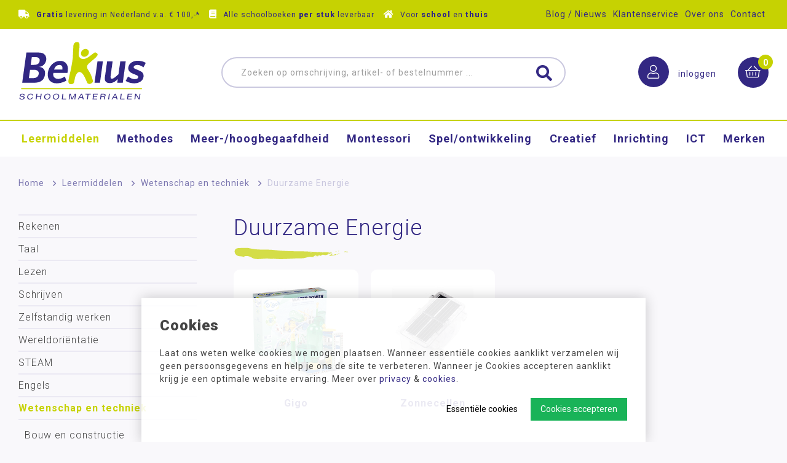

--- FILE ---
content_type: text/html; charset=utf-8
request_url: https://www.schoolmaterialen.nl/leermiddelen/techniek/duurzame-energie
body_size: 20474
content:
<!DOCTYPE html>
<html lang="nl-NL" dir="ltr"><head><meta charset="UTF-8"><meta http-equiv="x-ua-compatible" content="ie=edge"><meta name="viewport" content="width=device-width, initial-scale=1, user-scalable=no"><meta name="generator" content="Syveon CMS 4.2.0 "><title>Duurzame Energie | Bekius Schoolmaterialen</title><link rel="alternate" hreflang="nl-NL" href="https://www.schoolmaterialen.nl/leermiddelen/techniek/duurzame-energie" />
<link rel="canonical" href="https://www.schoolmaterialen.nl/leermiddelen/techniek/duurzame-energie"/>
<meta name="robots" content="index,follow">
<link rel="stylesheet" href="/assets/dist/css/styles.css?v=20250501145606">
<link rel="stylesheet" href="/public/data/file/css/c50-49efb6e0097e48b2c879293302d511a6.css">
<link rel="dns-prefetch" href="//fonts.googleapis.com">
<link rel="preconnect" href="https://fonts.gstatic.com/" crossorigin>
<link rel="preload" href="/assets/dist/fonts/fa-brands-400.woff2" as="font" type="font/woff2" crossorigin>
<meta http-equiv="X-UA-Compatible" content="IE=edge">

<!-- begin Convert Experiences code--><script src="//cdn-4.convertexperiments.com/v1/js/10041346-100416792.js?environment=production"></script><!-- end Convert Experiences code -->

<!-- Google tag (gtag.js) -->
<script async src="https://www.googletagmanager.com/gtag/js?id=G-DRSCM4QFR4"></script>
<script>
  window.dataLayer = window.dataLayer || [];
  function gtag(){dataLayer.push(arguments);}
  gtag('js', new Date());

  gtag('config', 'G-DRSCM4QFR4');
</script>

<!-- Google Fonts -->
<link href="https://fonts.googleapis.com/css?family=Roboto:300,400,700,900&display=swap" rel="stylesheet">

<!-- MICROSOFT -->
<meta name="msvalidate.01" content="7356359B4EA4FCE6D3A6045EDD9E22CE" />

<!--<link rel="stylesheet" href="/assets/dist/css/styles.css?v=20201216" async defer>-->
<script src="/assets/dist/js/head.min.js?v=20210203"></script><meta name="pagetype" content="PLP"><link rel='stylesheet' type='text/css' href='https://www.schoolmaterialen.nl/public/data/file/css_article/article_css_6.css'><link rel="icon" type="image/x-icon" href="https://www.schoolmaterialen.nl/public/data/image/favicon-1.ico">
<link rel="shortcut icon" type="image/x-icon" href="https://www.schoolmaterialen.nl/public/data/image/favicon-1.ico">

<script>
                            (function(i,s,o,g,r,a,m){i["GoogleAnalyticsObject"]=r;i[r]=i[r]||function(){
                                (i[r].q=i[r].q||[]).push(arguments)},i[r].l=1*new Date();a=s.createElement(o),
                                m=s.getElementsByTagName(o)[0];a.async=1;a.src=g;m.parentNode.insertBefore(a,m)
                                })(window,document,"script","//www.google-analytics.com/analytics.js","ga");
                                ga("create", "UA-46488823-1", "auto", {"allowLinker": true});
                                ga('set', 'anonymizeIp', true); ga('set', 'forceSSL', true);
                                ga("send", "pageview");
                            </script>  
</head>

<body data-currency='EUR' data-base-url='https://www.schoolmaterialen.nl' data-language='1' class="no-jquery page cookie-control">
<div class="hide-icons">
  <svg xmlns="http://www.w3.org/2000/svg" xmlns:xlink="http://www.w3.org/1999/xlink">
<defs>
<polygon id="path-1" points="0.642 17.94 36.455 17.94 36.455 0.535 0.642 0.535 0.642 17.94"/> <polygon id="path-3" points="0.986 23.94 25.515 23.94 25.515 0.385 0.986 0.385"/> <polygon id="path-5" points="258.487 0.012 0.06 0.012 0.06 102.105 516.914 102.105 516.914 0.012"/>
</defs>
<symbol id="icon_cart" viewBox="0 0 82.1 77.2"> <path fill="#FFFFFF" d="M78,16.8c-0.4-0.6-1.1-1-1.9-1l-46.4-2c-1.3-0.1-2.4,1-2.5,2.3c-0.1,1.3,1,2.4,2.3,2.5l43.3,1.9L64.3,47
	H26.4L19.6,9.8C19.4,9,18.9,8.3,18.1,8L6.9,3.6C5.7,3.1,4.3,3.7,3.8,4.9C3.3,6.2,3.9,7.6,5.2,8l10,3.9l7,37.9c0.2,1.1,1.2,2,2.4,2
	h1.2l-2.6,7.3c-0.2,0.6-0.1,1.3,0.2,1.8c0.4,0.5,1,0.8,1.6,0.8h1.9c-1.1,1.3-1.9,3-1.9,4.8c0,4,3.2,7.2,7.2,7.2c4,0,7.2-3.2,7.2-7.2
	c0-1.8-0.7-3.5-1.8-4.8h15.7c-1.1,1.3-1.8,3-1.8,4.8c0,4,3.2,7.2,7.2,7.2s7.2-3.2,7.2-7.2c0-1.8-0.7-3.5-1.8-4.8H66c1.1,0,2-0.9,2-2
	c0-1.1-0.9-2-2-2H27.7l2.2-6H66c1,0,2-0.7,2.3-1.7l10-31.2C78.5,18.2,78.4,17.5,78,16.8L78,16.8z M32,69.8c-1.8,0-3.2-1.4-3.2-3.2
	c0-1.8,1.4-3.2,3.2-3.2c1.8,0,3.2,1.4,3.2,3.2C35.2,68.4,33.8,69.8,32,69.8L32,69.8z M58.4,69.8c-1.8,0-3.2-1.4-3.2-3.2
	c0-1.8,1.4-3.2,3.2-3.2c1.8,0,3.2,1.4,3.2,3.2C61.6,68.4,60.2,69.8,58.4,69.8L58.4,69.8z M58.4,69.8"/> </symbol>
<symbol id="logo" viewBox="0 0 434.8 199.4"> <g> <path fill="#312783" d="M54.4,139.7H12.7L26.9,37.4h37c13.3,0,19.8,1.7,24.6,6.8c4.4,4.3,6.4,11.6,5.5,18.3
		c-0.8,5.7-3.8,11.8-8.1,16.1c-5.2,5.1-9.6,7-17.8,7.4c15.5,0.3,23.8,10.4,21.6,26.3C87.3,130.1,74.9,139.7,54.4,139.7z M57.9,52.9
		H45.2l-3.7,26.3h11.6c11,0,17.5-4.6,18.7-13.3C73.1,57.7,67.8,52.9,57.9,52.9z M52,95.8H39.3L35.3,124H48c6,0,8.9-0.5,12-1.9
		c4.6-2.2,7.9-6.7,8.6-11.9C70,101,64,95.8,52,95.8z"/> <path fill="#312783" d="M153.9,136.6c-8.1,3.4-16.1,5.1-24.4,5.1c-21.4,0-32.9-14.1-29.9-36.1c3.2-22.8,21-40,41.7-40
		c17.8,0,28.3,13.5,25.6,33l-1.1,7.9H118c-0.5,6-0.4,8.5,0.9,11.5c2.4,5.3,8.1,8.7,14.9,8.7c2.8,0,5.6-0.3,8.7-1.2
		c4.5-1.2,7.5-2.6,14.7-6.8l4.9,14.1C158.5,134.6,155.7,135.8,153.9,136.6z M138.1,79.6c-8.2,0-14.6,5.6-17.5,15.3h28.2
		C149.9,83.9,146.7,79.6,138.1,79.6z"/> <path fill="#312783" d="M257.4,139.7l10-72.1h18.4l-10,72.1H257.4z"/> <path fill="#312783" d="M334.4,139.7l1.7-12.1c-10,9.6-17.7,13.3-26.8,13.3c-13,0-18.6-6.7-16.7-20.3l7.4-53h18.6l-6.4,46.3
		c-1.2,8.8-0.1,12.2,4.2,12.2c4,0,10-4,19.3-12.6l2.8-2.6l6-43.4H363l-10,72.1H334.4z"/> <path fill="#312783" d="M422.9,87.6c-1.7-1.2-3.2-2.3-4.5-3.1c-4.7-3.1-10.6-5-15.9-5c-7.1,0-12.2,2.8-12.7,6.8
		c-0.5,3.3,1.7,5.3,7.9,7.6c7.7,2.8,17.4,7.6,20.3,9.9c4,3.3,6.1,9.6,5.2,16c-1.8,13.2-14.5,21.9-31.9,21.9c-3.6,0-7.4-0.5-11.6-1.4
		c-6.5-1.4-9.6-2.6-16.9-6.7l8-15c6.7,4.5,9.4,5.9,14.4,7.6c2.7,0.9,5.2,1.4,7.9,1.4c7.1,0,11.6-2.3,12.2-6.2
		c0.5-3.3-1.5-5.7-6.2-7.6l-11.7-4.8c-12-5-17-11.6-15.7-21.2c1.9-13.5,14.9-22.6,32.4-22.6c3.4,0,7.4,0.5,11.7,1.4
		c6.6,1.4,9,2.3,15,6L422.9,87.6z"/> </g> <ellipse transform="matrix(0.7523 -0.6588 0.6588 0.7523 30.4307 157.7158)" fill="#C8D400" cx="224.9" cy="38.4" rx="14.5" ry="12.4"/> <path fill="#C8D400" d="M185.8,15.5l-2,41.2c0,0-3.9,28.1-8.6,47.4s-6.1,29.2-6.1,29.2s-1.6,11.6,8.6,11.4c10.2-0.2,11-7.4,11.2-9
	s1.9-9.9,2.2-11.6c0.3-1.7,4.9-20.4,15.1-20.8c10.3-0.4,18,17.3,20.2,22.2c2.2,5,5.6,12.9,6.1,14s4.7,6.8,12.3,3.3
	c7.6-3.5,7.9-8.1,7.1-10.7c-0.9-2.6-5.5-18-8.8-23.9c-3.3-5.9-7.7-12.5-9.1-15.4c-1.4-2.9-4.6-9.9,3.3-17.3
	c7.8-7.4,17.2-14.9,19.1-16.5c1.9-1.7,7-6.6,7.7-7.7c0.7-1.1,7.4-6.8,1.3-11.6c-6.1-4.8-9-1.5-11.3,0.2c-2.3,1.7-12.7,9.7-14.9,11.2
	c-2.3,1.5-15.4,12.1-27.2,6.6s-7.9-20.4-7.1-24.3c0.8-3.9,1.8-16.2,1.8-20.6s-0.7-11.8-10-10.8S186,11.6,185.8,15.5z"/> <g> <path fill="#312783" d="M16.8,179.8c-0.9-0.6-2.1-0.9-3.6-0.9c-0.6,0-1.2,0.1-1.9,0.2c-0.6,0.1-1.2,0.3-1.7,0.5
		c-0.5,0.2-0.9,0.6-1.2,1c-0.3,0.4-0.5,0.9-0.6,1.5c-0.1,0.6,0.1,1,0.4,1.4s0.9,0.7,1.5,0.9s1.4,0.4,2.2,0.6
		c0.8,0.1,1.7,0.3,2.5,0.5s1.7,0.4,2.5,0.6c0.8,0.2,1.5,0.6,2.2,1c0.6,0.4,1.1,0.9,1.4,1.5c0.3,0.6,0.4,1.4,0.3,2.3
		c-0.1,1-0.5,1.8-1.1,2.6c-0.6,0.7-1.4,1.3-2.3,1.7s-1.9,0.8-2.9,1c-1.1,0.2-2.1,0.3-3.1,0.3c-1.2,0-2.4-0.1-3.5-0.4
		c-1.1-0.3-2-0.7-2.8-1.2c-0.8-0.5-1.3-1.2-1.7-2c-0.4-0.8-0.5-1.8-0.3-2.9h2.8c-0.1,0.8,0,1.5,0.3,2c0.3,0.6,0.7,1,1.2,1.4
		c0.5,0.4,1.2,0.6,2,0.8c0.8,0.2,1.6,0.3,2.4,0.3c0.7,0,1.3-0.1,2-0.2c0.7-0.1,1.3-0.3,1.9-0.5c0.6-0.3,1.1-0.6,1.4-1
		c0.4-0.4,0.6-1,0.7-1.7c0.1-0.6,0-1.2-0.4-1.6c-0.3-0.4-0.8-0.7-1.5-1c-0.6-0.3-1.4-0.5-2.2-0.6c-0.8-0.2-1.7-0.3-2.5-0.5
		c-0.9-0.2-1.7-0.4-2.5-0.6c-0.8-0.2-1.5-0.5-2.2-0.9c-0.6-0.4-1.1-0.8-1.4-1.4c-0.3-0.6-0.4-1.3-0.3-2.1c0.1-0.9,0.5-1.8,1-2.4
		c0.5-0.7,1.2-1.3,2-1.7c0.8-0.4,1.7-0.8,2.7-1c1-0.2,2-0.3,3-0.3c1.1,0,2.2,0.1,3.1,0.3c0.9,0.2,1.7,0.6,2.4,1.1
		c0.7,0.5,1.2,1.1,1.5,1.8c0.3,0.7,0.4,1.6,0.3,2.7h-2.8C18.1,181.4,17.7,180.4,16.8,179.8z"/> <path fill="#312783" d="M45.4,179.9c-1-0.7-2.3-1-3.9-1c-1.3,0-2.5,0.2-3.5,0.6c-1,0.4-1.8,1-2.6,1.7c-0.7,0.7-1.3,1.5-1.7,2.4
		c-0.4,0.9-0.7,1.8-0.8,2.8c-0.1,1.1-0.1,2.1,0,3c0.2,1,0.5,1.8,1,2.5c0.5,0.7,1.2,1.3,2.1,1.7c0.9,0.4,2,0.6,3.3,0.6
		c1,0,1.9-0.1,2.6-0.4c0.8-0.3,1.5-0.6,2.1-1.1c0.6-0.5,1.1-1.1,1.5-1.7c0.4-0.7,0.7-1.4,0.8-2.1h2.9c-0.6,2.4-1.8,4.2-3.6,5.5
		c-1.8,1.3-4.1,2-7,2c-1.7,0-3.2-0.2-4.4-0.7c-1.2-0.5-2.2-1.2-2.9-2.1c-0.7-0.9-1.2-1.9-1.5-3.1s-0.3-2.5-0.1-3.8
		c0.2-1.4,0.6-2.6,1.2-3.8c0.6-1.2,1.4-2.2,2.4-3.1c1-0.9,2.2-1.6,3.6-2.1c1.4-0.5,2.9-0.8,4.6-0.8c1.2,0,2.2,0.1,3.2,0.4
		c1,0.3,1.9,0.6,2.6,1.2c0.7,0.5,1.3,1.1,1.8,1.9c0.4,0.8,0.7,1.6,0.7,2.6h-2.9C47,181.6,46.4,180.6,45.4,179.9z"/> <path fill="#312783" d="M63.9,177.3l-1.1,8h11.7l1.1-8h2.9L76,196H73l1.2-8.6H62.5l-1.2,8.6h-2.9l2.5-18.7H63.9z"/> <path fill="#312783" d="M88.2,183c0.6-1.2,1.4-2.2,2.4-3.1c1-0.9,2.2-1.6,3.6-2.2c1.4-0.5,3-0.8,4.7-0.8c1.8,0,3.3,0.3,4.5,0.8
		c1.3,0.5,2.3,1.3,3,2.2s1.3,2,1.6,3.1c0.3,1.2,0.3,2.4,0.2,3.7s-0.6,2.5-1.2,3.7c-0.6,1.2-1.4,2.2-2.4,3.1s-2.2,1.6-3.6,2.2
		c-1.4,0.5-3,0.8-4.7,0.8c-1.8,0-3.3-0.3-4.5-0.8c-1.3-0.5-2.3-1.3-3-2.2c-0.8-0.9-1.3-2-1.6-3.1c-0.3-1.2-0.3-2.4-0.2-3.7
		S87.6,184.1,88.2,183z M90.1,189.4c0.2,0.9,0.5,1.7,1,2.5c0.5,0.7,1.2,1.3,2.2,1.8c0.9,0.4,2,0.7,3.4,0.7s2.5-0.2,3.6-0.7
		c1-0.4,1.9-1,2.6-1.8c0.7-0.7,1.3-1.6,1.7-2.5c0.4-0.9,0.7-1.8,0.8-2.8s0.1-1.9-0.1-2.8c-0.2-0.9-0.5-1.7-1-2.5
		c-0.5-0.7-1.2-1.3-2.2-1.8c-0.9-0.4-2-0.7-3.4-0.7s-2.5,0.2-3.6,0.7c-1,0.4-1.9,1-2.6,1.8c-0.7,0.7-1.3,1.6-1.7,2.5
		c-0.4,0.9-0.7,1.8-0.8,2.8S89.9,188.5,90.1,189.4z"/> <path fill="#312783" d="M118,183c0.6-1.2,1.4-2.2,2.4-3.1c1-0.9,2.2-1.6,3.6-2.2c1.4-0.5,3-0.8,4.7-0.8c1.8,0,3.3,0.3,4.5,0.8
		c1.3,0.5,2.3,1.3,3,2.2s1.3,2,1.6,3.1c0.3,1.2,0.3,2.4,0.2,3.7s-0.6,2.5-1.2,3.7c-0.6,1.2-1.4,2.2-2.4,3.1s-2.2,1.6-3.6,2.2
		c-1.4,0.5-3,0.8-4.7,0.8c-1.8,0-3.3-0.3-4.5-0.8c-1.3-0.5-2.3-1.3-3-2.2c-0.8-0.9-1.3-2-1.6-3.1c-0.3-1.2-0.3-2.4-0.2-3.7
		S117.4,184.1,118,183z M119.8,189.4c0.2,0.9,0.5,1.7,1,2.5c0.5,0.7,1.2,1.3,2.2,1.8c0.9,0.4,2,0.7,3.4,0.7s2.5-0.2,3.6-0.7
		c1-0.4,1.9-1,2.6-1.8c0.7-0.7,1.3-1.6,1.7-2.5c0.4-0.9,0.7-1.8,0.8-2.8s0.1-1.9-0.1-2.8c-0.2-0.9-0.5-1.7-1-2.5
		c-0.5-0.7-1.2-1.3-2.2-1.8c-0.9-0.4-2-0.7-3.4-0.7c-1.3,0-2.5,0.2-3.6,0.7c-1,0.4-1.9,1-2.6,1.8c-0.7,0.7-1.3,1.6-1.7,2.5
		c-0.4,0.9-0.7,1.8-0.8,2.8S119.7,188.5,119.8,189.4z"/> <path fill="#312783" d="M152.1,177.3l-2.2,16.6h11.7l-0.3,2.1h-14.7l2.5-18.7H152.1z"/> <path fill="#312783" d="M176.7,177.3l4.9,15.7l9.1-15.7h4l-2.5,18.7h-2.8l2.1-15.5h-0.1l-9,15.5h-2.5l-4.8-15.5H175l-2.1,15.5h-2.8
		l2.5-18.7H176.7z"/> <path fill="#312783" d="M215.1,177.3l6.1,18.7H218l-1.7-5.6h-9.4l-3.2,5.6h-3l11.1-18.7H215.1z M215.7,188.3l-2.5-8.7h-0.1
		l-4.9,8.7H215.7z"/> <path fill="#312783" d="M226.6,179.4l0.3-2.1h17.7l-0.3,2.1h-7.4l-2.2,16.6h-2.9l2.2-16.6H226.6z"/> <path fill="#312783" d="M268.6,177.3l-0.3,2.1h-12.3l-0.8,5.9h11.5l-0.3,2.1h-11.5l-0.9,6.5h12.4l-0.3,2.1h-15.4l2.5-18.7H268.6z"/> <path fill="#312783" d="M288.9,177.3c2.1,0,3.7,0.4,4.8,1.3c1.1,0.9,1.5,2.1,1.3,3.6c-0.2,1.1-0.6,2.1-1.3,3s-1.8,1.4-3.2,1.8
		l0,0.1c0.6,0.1,1.1,0.3,1.5,0.5c0.4,0.2,0.7,0.5,0.8,0.9c0.2,0.3,0.3,0.7,0.4,1.1c0.1,0.4,0.1,0.9,0.1,1.3c0,0.5-0.1,0.9-0.1,1.4
		c0,0.5-0.1,0.9,0,1.4c0,0.5,0.1,0.9,0.2,1.3c0.1,0.4,0.3,0.8,0.6,1.1h-3.3c-0.2-0.2-0.3-0.5-0.3-0.8c0-0.3,0-0.7,0-1.1
		c0-0.4,0.1-0.9,0.1-1.3c0-0.5,0-0.9,0-1.4c0-0.5-0.1-0.9-0.1-1.3c-0.1-0.4-0.2-0.8-0.4-1.1c-0.2-0.3-0.5-0.5-1-0.7
		c-0.4-0.2-1-0.3-1.7-0.3h-7.2l-1.1,8h-2.9l2.5-18.7H288.9z M288.3,185.8c0.6-0.1,1.2-0.3,1.7-0.5s0.9-0.6,1.3-1
		c0.3-0.4,0.6-1,0.6-1.7c0.1-0.9-0.1-1.7-0.6-2.3c-0.5-0.6-1.5-0.9-2.9-0.9h-7.3l-0.9,6.5h6.1C287,185.9,287.7,185.9,288.3,185.8z"/> <path fill="#312783" d="M309,177.3l-2.5,18.7h-2.9l2.5-18.7H309z"/> <path fill="#312783" d="M329.4,177.3l6.1,18.7h-3.3l-1.7-5.6h-9.4L318,196h-3l11.1-18.7H329.4z M330,188.3l-2.5-8.7h-0.1l-4.9,8.7
		H330z"/> <path fill="#312783" d="M349.4,177.3l-2.2,16.6h11.7l-0.3,2.1h-14.7l2.5-18.7H349.4z"/> <path fill="#312783" d="M385.2,177.3l-0.3,2.1h-12.3l-0.8,5.9h11.5l-0.3,2.1h-11.5l-0.9,6.5h12.4l-0.3,2.1h-15.4l2.5-18.7H385.2z"/> <path fill="#312783" d="M398.2,177.3l9.6,15.2h0.1l2-15.2h2.8l-2.5,18.7h-3.2l-9.6-15h-0.1l-2,15h-2.8l2.5-18.7H398.2z"/> </g> <line fill="#C8D400" stroke="#C8D400" stroke-width="3.6142" stroke-miterlimit="10" x1="9.2" y1="160" x2="417.8" y2="160"/> </symbol>
<symbol id="syveon_logo" viewBox="0 0 548 127"> <!-- Generator: Sketch 40.3 (33839) - http://www.bohemiancoding.com/sketch --> <title>logo_syveon_rtm_pos_cmyk</title> <desc>Created with Sketch.</desc>  <g id="Page-1" stroke="none" stroke-width="1" fill="none" fill-rule="evenodd"> <g id="logo_syveon_rtm_pos_cmyk"> <path d="M276.433,126.825 L279.841,126.825 L279.841,109.711 L276.433,109.711 L276.433,126.825 Z M276.433,106.935 L279.841,106.935 L279.841,103.385 L276.433,103.385 L276.433,106.935 Z" id="Fill-1" fill="#707672"/> <path d="M292.597,109.711 C297.587,109.711 299.521,111.644 299.521,116.633 L299.521,126.825 L296.113,126.825 L296.113,116.985 C296.113,113.576 295.093,112.416 292.072,112.416 L288.099,112.416 L288.099,126.825 L284.691,126.825 L284.691,109.711 L292.597,109.711" id="Fill-2" fill="#707672"/> <path d="M305.603,103.385 L309.011,103.385 L309.011,109.711 L313.966,109.711 L313.966,112.416 L309.011,112.416 L309.011,121.412 C309.011,123.838 309.328,124.118 311.962,124.118 L313.966,124.118 L313.966,126.825 L310.699,126.825 C308.484,126.825 307.605,126.614 306.763,125.805 C305.919,125.033 305.603,123.838 305.603,121.694 L305.603,112.416 L302.335,112.416 L302.335,109.711 L305.603,109.711 L305.603,103.385" id="Fill-3" fill="#707672"/> <path d="M329.539,119.375 L319.279,119.375 C319.279,121.096 319.63,122.116 320.472,122.994 C321.246,123.803 322.406,124.118 324.619,124.118 L329.539,124.118 L329.539,126.825 L323.707,126.825 C320.718,126.825 319.314,126.438 318.013,125.207 C316.501,123.768 315.658,121.448 315.658,118.567 C315.658,114.912 316.994,112.241 319.56,110.8 C320.859,110.028 322.406,109.711 324.619,109.711 L329.539,109.711 L329.539,112.416 L325.111,112.416 C321.316,112.416 319.876,113.471 319.279,116.668 L329.539,116.668 L329.539,119.375" id="Fill-4" fill="#707672"/> <path d="M337.941,109.711 C340.787,109.711 342.123,110.028 343.212,111.011 C344.23,111.924 344.582,113.155 344.582,115.755 L344.582,117.442 L341.384,117.442 L341.384,115.755 C341.384,113.26 340.681,112.557 338.292,112.557 L336.957,112.557 L336.957,126.825 L333.548,126.825 L333.548,109.711 L337.941,109.711" id="Fill-5" fill="#707672"/> <path d="M355.265,109.711 C360.255,109.711 362.189,111.644 362.189,116.633 L362.189,126.825 L358.781,126.825 L358.781,116.985 C358.781,113.576 357.761,112.416 354.74,112.416 L350.767,112.416 L350.767,126.825 L347.359,126.825 L347.359,109.711 L355.265,109.711" id="Fill-6" fill="#707672"/> <path d="M379.515,119.375 L369.255,119.375 C369.255,121.096 369.607,122.116 370.449,122.994 C371.222,123.803 372.382,124.118 374.595,124.118 L379.515,124.118 L379.515,126.825 L373.683,126.825 C370.695,126.825 369.291,126.438 367.99,125.207 C366.478,123.768 365.634,121.448 365.634,118.567 C365.634,114.912 366.97,112.241 369.537,110.8 C370.835,110.028 372.382,109.711 374.595,109.711 L379.515,109.711 L379.515,112.416 L375.087,112.416 C371.292,112.416 369.853,113.471 369.255,116.668 L379.515,116.668 L379.515,119.375" id="Fill-7" fill="#707672"/> <path d="M385.101,103.385 L388.511,103.385 L388.511,109.711 L393.466,109.711 L393.466,112.416 L388.511,112.416 L388.511,121.412 C388.511,123.838 388.828,124.118 391.462,124.118 L393.466,124.118 L393.466,126.825 L390.197,126.825 C387.984,126.825 387.105,126.614 386.261,125.805 C385.417,125.033 385.101,123.838 385.101,121.694 L385.101,112.416 L381.833,112.416 L381.833,109.711 L385.101,109.711 L385.101,103.385" id="Fill-8" fill="#707672"/> <g id="Group-12" transform="translate(404.000000, 109.000000)"> <mask id="mask-2" fill="white"> <use xlink:href="#path-1"/> </mask>  <path d="M15.578,3.416 L7.882,3.416 C5.492,3.416 5.14,3.487 4.72,3.944 C4.369,4.33 4.158,4.998 4.158,5.807 C4.158,7.528 4.72,7.879 7.531,7.879 L9.849,7.879 C13.751,7.914 13.89,7.95 14.699,8.477 C15.718,9.18 16.316,10.726 16.316,12.694 C16.316,15.013 15.472,16.7 13.996,17.367 C13.189,17.754 12.486,17.825 9.849,17.825 L0.818,17.825 L0.818,15.118 L9.042,15.118 C10.833,15.118 11.607,15.048 11.994,14.873 C12.556,14.627 12.802,13.994 12.802,12.975 C12.802,11.815 12.451,11.218 11.712,11.042 C11.361,10.972 10.798,10.937 9.253,10.937 L7.882,10.937 C4.123,10.937 3.349,10.796 2.365,9.918 C1.275,9.004 0.642,7.457 0.642,5.772 C0.642,3.733 1.521,2.081 2.998,1.344 C3.876,0.887 5.07,0.711 6.968,0.711 L15.578,0.711 L15.578,3.416" id="Fill-9" fill="#707672" mask="url(#mask-2)"/> <path d="M22.503,9.426 C22.503,13.186 24.259,15.189 27.634,15.189 C31.148,15.189 32.939,13.256 32.939,9.426 C32.939,5.491 31.042,3.346 27.634,3.346 C24.33,3.346 22.503,5.526 22.503,9.426 L22.503,9.426 Z M36.455,9.356 C36.455,14.803 33.22,18 27.74,18 C22.152,18 18.988,14.979 18.988,9.637 C18.988,6.966 19.761,4.612 21.203,3.03 C22.714,1.309 24.857,0.535 27.984,0.535 C33.396,0.535 36.455,3.733 36.455,9.356 L36.455,9.356 Z" id="Fill-11" fill="#707672" mask="url(#mask-2)"/> </g> <polygon id="Fill-13" fill="#707672" points="444.111 126.825 447.519 126.825 447.519 103.385 444.111 103.385"/> <path d="M463.474,109.711 L466.882,109.711 L466.882,126.825 L459.433,126.825 C455.673,126.825 454.267,126.297 453.074,124.47 C452.371,123.381 452.125,122.221 452.125,119.831 L452.125,109.711 L455.533,109.711 L455.533,119.691 C455.533,121.448 455.638,122.151 456.025,122.783 C456.552,123.733 457.677,124.118 459.714,124.118 L463.474,124.118 L463.474,109.711" id="Fill-14" fill="#707672"/> <path d="M473.21,103.385 L476.621,103.385 L476.621,109.711 L481.576,109.711 L481.576,112.416 L476.621,112.416 L476.621,121.412 C476.621,123.838 476.937,124.118 479.572,124.118 L481.576,124.118 L481.576,126.825 L478.306,126.825 C476.093,126.825 475.214,126.614 474.371,125.805 C473.527,125.033 473.21,123.838 473.21,121.694 L473.21,112.416 L469.943,112.416 L469.943,109.711 L473.21,109.711 L473.21,103.385" id="Fill-15" fill="#707672"/> <g id="Group-19" transform="translate(484.000000, 103.000000)"> <mask id="mask-4" fill="white"> <use xlink:href="#path-3"/> </mask>  <path d="M0.986,23.825 L4.394,23.825 L4.394,6.711 L0.986,6.711 L0.986,23.825 Z M0.986,3.935 L4.394,3.935 L4.394,0.385 L0.986,0.385 L0.986,3.935 Z" id="Fill-16" fill="#707672" mask="url(#mask-4)"/> <path d="M11.564,15.426 C11.564,19.186 13.32,21.189 16.695,21.189 C20.208,21.189 22,19.256 22,15.426 C22,11.491 20.103,9.346 16.695,9.346 C13.39,9.346 11.564,11.526 11.564,15.426 L11.564,15.426 Z M25.515,15.356 C25.515,20.803 22.281,24 16.8,24 C11.212,24 8.048,20.979 8.048,15.637 C8.048,12.966 8.822,10.612 10.263,9.03 C11.775,7.309 13.917,6.535 17.044,6.535 C22.457,6.535 25.515,9.733 25.515,15.356 L25.515,15.356 Z" id="Fill-18" fill="#707672" mask="url(#mask-4)"/> </g> <path d="M521.078,109.711 C526.068,109.711 528.001,111.644 528.001,116.633 L528.001,126.825 L524.593,126.825 L524.593,116.985 C524.593,113.576 523.574,112.416 520.552,112.416 L516.58,112.416 L516.58,126.825 L513.171,126.825 L513.171,109.711 L521.078,109.711" id="Fill-20" fill="#707672"/> <path d="M546.558,112.416 L538.863,112.416 C536.472,112.416 536.121,112.487 535.701,112.944 C535.349,113.33 535.138,113.998 535.138,114.807 C535.138,116.528 535.701,116.879 538.511,116.879 L540.83,116.879 C544.732,116.914 544.871,116.95 545.679,117.477 C546.699,118.18 547.296,119.726 547.296,121.694 C547.296,124.013 546.453,125.7 544.976,126.367 C544.169,126.754 543.466,126.825 540.83,126.825 L531.798,126.825 L531.798,124.118 L540.023,124.118 C541.814,124.118 542.587,124.048 542.974,123.873 C543.537,123.627 543.783,122.994 543.783,121.975 C543.783,120.815 543.431,120.218 542.693,120.042 C542.341,119.972 541.779,119.937 540.234,119.937 L538.863,119.937 C535.103,119.937 534.33,119.796 533.345,118.918 C532.255,118.004 531.623,116.457 531.623,114.772 C531.623,112.733 532.501,111.081 533.978,110.344 C534.857,109.887 536.05,109.711 537.949,109.711 L546.558,109.711 L546.558,112.416" id="Fill-21" fill="#707672"/> <path d="M440.948,21.274 L440.948,80.86 L457.343,80.86 L457.343,33.998 L471.537,33.998 C477.531,33.998 479.98,36.323 479.98,42.318 L479.98,80.86 L496.373,80.86 L496.373,44.153 C496.373,35.833 494.293,29.96 490.134,26.045 C485.974,22.373 482.059,21.274 472.515,21.274 L440.948,21.274 L440.948,21.274 Z M403.138,33.019 C413.05,33.019 418.067,39.014 418.067,50.883 C418.067,63.118 413.173,69.114 403.506,69.114 C393.718,69.114 388.579,62.996 388.579,51.372 C388.579,39.137 393.35,33.019 403.138,33.019 L403.138,33.019 Z M403.628,20.416 C384.173,20.416 371.816,32.162 371.816,50.883 C371.816,70.336 383.44,81.716 403.016,81.716 C422.592,81.716 434.83,70.214 434.83,51.739 C434.83,43.174 432.625,36.323 427.978,30.45 C422.837,23.844 414.395,20.416 403.628,20.416 L403.628,20.416 Z M368.388,44.643 L333.882,44.643 C334.618,36.445 337.677,33.998 346.608,33.998 L368.388,33.998 L368.388,21.274 L345.384,21.274 C337.31,21.274 331.925,22.497 327.4,25.555 C320.302,30.328 315.777,39.871 315.777,50.272 C315.777,61.284 319.448,69.848 326.543,75.231 C331.925,79.391 337.188,80.86 346.608,80.86 L368.388,80.86 L368.388,68.135 L348.322,68.135 C343.183,68.135 340.613,67.645 338.289,66.055 C335.352,64.098 334.252,61.895 333.882,57.368 L368.388,57.368 L368.388,44.643 L368.388,44.643 Z M285.793,62.262 L270.623,21.274 L252.757,21.274 L276.497,80.86 L294.115,80.86 L319.808,21.274 L302.433,21.274 L285.793,62.262 L285.793,62.262 Z M249.818,21.274 L249.818,79.636 C249.818,89.18 246.759,95.42 240.275,99.09 C236.728,101.047 231.587,102.026 224.246,102.026 L195.003,102.026 L195.003,89.301 L224.246,89.301 C226.326,89.301 229.14,88.934 230.364,88.446 C232.322,87.711 233.056,86.366 233.3,83.061 L233.422,80.86 L218.863,80.86 C209.564,80.86 204.669,79.269 200.387,74.743 C196.105,70.092 195.003,66.055 195.003,54.553 L195.003,33.998 L157.439,33.998 C150.098,33.998 148.384,34.977 148.384,39.26 C148.384,41.462 149.363,43.174 151.198,44.276 C152.3,44.887 154.257,45.132 159.029,45.132 L168.695,45.132 C181.787,45.132 189.25,51.25 189.25,62.14 C189.25,69.481 185.213,76.823 179.584,79.269 C177.259,80.369 172.977,80.86 166.248,80.86 L132.356,80.86 L132.356,68.135 L161.477,68.135 C165.513,68.135 167.838,68.013 169.185,67.891 C171.754,67.524 173.222,65.81 173.222,63.118 C173.222,60.672 172.121,58.714 170.164,57.979 C169.063,57.368 167.349,57.245 163.312,57.245 L153.278,57.245 C145.447,57.245 141.777,56.389 138.229,53.575 C134.069,50.394 131.5,44.765 131.5,38.648 C131.5,32.776 134.069,27.392 138.352,24.088 C141.166,22.008 144.714,21.274 151.566,21.274 L211.398,21.274 L211.398,52.963 C211.398,65.321 212.99,68.135 219.964,68.135 L233.422,68.135 L233.422,21.274 L249.818,21.274 L249.818,21.274 Z" id="Fill-22" fill="#171D1A"/> <g id="Group-27"> <mask id="mask-6" fill="white"> <use xlink:href="#path-5"/> </mask>  <polygon id="Fill-23" fill="#AECD39" mask="url(#mask-6)" points="504.179 80.86 516.914 80.86 516.914 68.127 504.179 68.127"/> <path d="M31.664,79.261 C26.035,76.815 21.998,69.473 21.998,62.132 C21.998,51.243 29.461,45.124 42.553,45.124 L52.219,45.124 C56.991,45.124 58.948,44.879 60.05,44.268 C61.885,43.166 62.864,41.454 62.864,39.252 C62.864,34.969 61.15,33.991 53.809,33.991 L0,33.991 L0,87.931 C0,95.727 6.378,102.105 14.173,102.105 L87.919,102.105 C95.715,102.105 102.093,95.727 102.093,87.931 L102.093,80.852 L45,80.852 C38.271,80.852 33.989,80.362 31.664,79.261" id="Fill-25" fill="#171D1A" mask="url(#mask-6)"/> <path d="M87.919,0.012 L14.173,0.012 C6.378,0.012 0,6.39 0,14.185 L0,21.266 L59.682,21.266 C66.534,21.266 70.083,22 72.897,24.08 C77.179,27.384 79.748,32.768 79.748,38.64 C79.748,44.757 77.179,50.386 73.019,53.567 C69.471,56.381 65.801,57.238 57.97,57.238 L47.936,57.238 C43.899,57.238 42.186,57.36 41.085,57.971 C39.127,58.706 38.026,60.664 38.026,63.111 C38.026,65.802 39.494,67.516 42.063,67.883 C43.41,68.005 45.735,68.127 49.771,68.127 L102.093,68.127 L102.093,14.185 C102.093,6.39 95.715,0.012 87.919,0.012" id="Fill-26" fill="#AECD39" mask="url(#mask-6)"/> </g> <path d="M502.906,11.331 L503.72,11.331 C504.672,11.331 505.444,11.013 505.444,10.242 C505.444,9.562 504.945,9.108 503.856,9.108 C503.404,9.108 503.085,9.154 502.906,9.199 L502.906,11.331 L502.906,11.331 Z M502.859,15.502 L501.135,15.502 L501.135,8.111 C501.817,7.974 502.769,7.838 503.993,7.838 C505.4,7.838 506.034,8.065 506.579,8.428 C506.986,8.745 507.302,9.335 507.302,10.015 C507.302,10.876 506.667,11.512 505.762,11.784 L505.762,11.874 C506.487,12.101 506.895,12.691 507.122,13.688 C507.347,14.822 507.484,15.275 507.666,15.502 L505.807,15.502 C505.58,15.23 505.444,14.596 505.217,13.733 C505.08,12.917 504.627,12.555 503.675,12.555 L502.859,12.555 L502.859,15.502 L502.859,15.502 Z M503.993,5.707 C500.728,5.707 498.28,8.383 498.28,11.648 C498.28,14.958 500.728,17.588 504.083,17.588 C507.347,17.633 509.753,14.958 509.753,11.648 C509.753,8.383 507.347,5.707 504.038,5.707 L503.993,5.707 L503.993,5.707 Z M504.083,4.211 C508.345,4.211 511.657,7.521 511.657,11.648 C511.657,15.865 508.345,19.13 504.038,19.13 C499.776,19.13 496.375,15.865 496.375,11.648 C496.375,7.521 499.776,4.211 504.038,4.211 L504.083,4.211 L504.083,4.211 Z" id="Fill-28" fill="#707672"/> </g> </g> </symbol>
<symbol id="wave-blue" viewBox="0 0 253.8 25.2"> <g> <g opacity="0.85"> <path fill="#CAC8DF" d="M217.7,8.6c-0.8,0-1.6,0-2.4-0.1c0.4,0.1,0.8,0.3,1.2,0.7C217,9.5,217.3,9,217.7,8.6z"/> <path fill="#CAC8DF" d="M213.2,8.5c-0.1,0-0.3,0-0.4,0c-0.1,0.1-0.2,0.1-0.4,0.2C212.6,8.6,212.9,8.6,213.2,8.5z"/> <path fill="#CAC8DF" d="M209.1,9.1c0.7,0.1,1.4,0,2.1-0.1C210.6,8.8,209.9,8.8,209.1,9.1z"/> <path fill="#CAC8DF" d="M212.3,9.5c-0.3-0.3-0.4-0.6,0-0.8c0,0,0,0,0,0c-0.4,0.1-0.8,0.2-1.2,0.3C211.6,9.1,212,9.3,212.3,9.5z"/> <path fill="#CAC8DF" d="M212.3,9.5c0.2,0.3,0.6,0.5,0.8,0.7C212.9,9.9,212.6,9.7,212.3,9.5z"/> <path fill="#CAC8DF" d="M211.4,16.3c-0.4,0.2-0.3-1.7-1.2-1.3c-1.9,0.6-3.5,1.5-5.3,1.5c-0.8,0.4-2.1-1.7-2.9-1.2
			c-1.9,0.6-6.8,3.2-3.9,3.1c4.3-0.4,7.2-0.9,11-1.3c3.2-0.8,6.2-1.8,9.4-2.5c0.9-0.1,1.8,0,2.6,0.1c-1.1-0.3-2.3-0.6-3.5-0.8
			C216,13.3,214,15.8,211.4,16.3z"/> <path fill="#CAC8DF" d="M235,9.5c-0.4,0.2-1.2,0.7-1.2,0.7c-1.8-1.4-3.8-0.8-5.7-0.2c0.3,0.3,0.6,0.6,0.9,0.9
			c1.1-0.1,1.2-0.7,0.2-1.1c2.2,1.1,4.4,1.3,6.5,1.1C235.6,10.4,235.6,9.8,235,9.5z"/> <path fill="#CAC8DF" d="M237,10.7c-0.4,0.1-0.8,0.1-1.3,0.2c0,0.1,0,0.1,0,0.2C236.2,11,236.6,10.9,237,10.7
			C237,10.8,237,10.8,237,10.7z"/> <path fill="#CAC8DF" d="M200.4,11c-5.4,0.2-10.6,0.1-15.6,0c-0.4,0.4-0.6,0.8-1.2,0.6c-0.4-0.3-0.8-0.5-1.2-0.7
			c-0.7,0-1.5,0-2.2-0.1c-0.3,0-0.5,0.1-0.8,0.2c0,0,0,0,0,0c-0.4,0.2-0.3,0.5,0,0.8c0.3,0.2,0.5,0.4,0.8,0.7
			c-0.1-0.2-0.5-0.4-0.8-0.7c-0.3-0.2-0.7-0.4-1.2-0.5c-0.7,0.1-1.4,0.2-2.1,0.1c0.8-0.2,1.5-0.2,2.1-0.1c0.4-0.1,0.8-0.2,1.2-0.3
			c0.1-0.1,0.2-0.1,0.4-0.2c-1.7-0.1-3.3-0.1-5-0.2c-0.4,0.1-0.7,0.1-1,0.2c-1.2,0.3-2.4,0.6-3.1-0.4c-0.3,0-0.6,0-0.9,0
			c0.1,0.1,0.1,0.1,0.2,0.2c-0.1-0.1-0.2-0.1-0.3-0.2c-1.3-0.1-2.5-0.1-3.8-0.2c-0.8,0.4-1.6,0.8-2.5,1.1c0,0-0.6-0.6-0.9-0.9
			c-0.3,0.5-0.8,0.8-1.4,1c0.7,0.6,1.3,1.2,1.9,1.6c0.9,0.9,1.9-2,2.9-0.2c-1-1.8-2,1.1-2.9,0.2c-0.6-0.4-1.2-1-1.9-1.6
			c-1.2,0.4-2.7,0-4-0.9c1.5-0.8,2.8-0.1,4,0.9c0.6-0.2,1.1-0.5,1.4-1c0.3,0.3,0.9,0.9,0.9,0.9c0.8-0.3,1.7-0.8,2.5-1.1
			c-2.5-0.1-5-0.3-7.5-0.4c-16.4-1-31.4-0.5-48.4-1.2c-9.2-0.4-18-1.1-26.7-2.1c-17.3-2-33,0.8-50.5-3.7C26,1.2,13.6,2.4,7.2,2.7
			c-8.6,3.3-4,11.5-3.6,11.9c5.4,6.9,9.5,3,20.4,6.9c-7.4-2.2,5.4-4.6,12.4,0.1c10.2,7.2,24.5,1.1,36.9,2.8c3.1,0.4,6.4,0,10.1,0.1
			c19.3,2.2,37.2-1.2,57.4-0.9c5.4-0.1,10.1-2,14.6-3c3.3-0.4,6.8,0.5,9.5,0.5c4.2-0.1,7.8-0.8,11.3-1.7c-3.9,0.4-6.7,1-11,1.3
			c-2.9,0.2,2-2.5,3.9-3.1c0.8-0.4,2.1,1.7,2.9,1.2c1.8,0,3.4-0.9,5.3-1.5c0.8-0.4,0.7,1.5,1.2,1.3c2.6-0.5,4.6-3,6.2-2.5
			c1.3,0.3,2.4,0.5,3.5,0.8c0.7,0.1,1.4,0.2,2.1,0.1c0.5-0.2,0.9-0.3,1.4-0.5c-0.4-0.6-0.5-1.3-0.7-2c0.7,0.1,1.7,0.5,2.4,0.6
			c-0.7-0.1-1.7-0.5-2.4-0.6c0.1,0.7,0.3,1.4,0.7,2c3.4-1.2,7.4-2.3,11-3.1c0-0.1,0-0.1-0.1-0.2c-2.2,0.2-4.3,0.1-6.5-1
			c1,0.4,0.9,0.9-0.2,1.1c-0.3-0.3-0.6-0.6-0.9-0.9c1.9-0.6,3.8-1.1,5.7,0.2c0,0,0.8-0.4,1.2-0.7c0.6,0.3,0.6,0.9,0.7,1.4
			c0.4,0,0.8-0.1,1.3-0.2C203.3,12.2,200.4,11,200.4,11z"/> <path fill="#CAC8DF" d="M178.3,11.3c0.3-0.1,0.7-0.1,1-0.2c-1.4-0.1-2.8-0.1-4.2-0.2C175.9,11.8,177.1,11.5,178.3,11.3z"/> </g> </g> </symbol>
<symbol id="wave-green" viewBox="0 0 253.8 25.2"> <g> <g opacity="0.85"> <path fill="#CED928" d="M217.7,8.6c-0.8,0-1.6,0-2.4-0.1c0.4,0.1,0.8,0.3,1.2,0.7C217,9.5,217.3,9,217.7,8.6z"/> <path fill="#CED928" d="M213.2,8.5c-0.1,0-0.3,0-0.4,0c-0.1,0.1-0.2,0.1-0.4,0.2C212.6,8.6,212.9,8.6,213.2,8.5z"/> <path fill="#CED928" d="M209.1,9.1c0.7,0.1,1.4,0,2.1-0.1C210.6,8.8,209.9,8.8,209.1,9.1z"/> <path fill="#CED928" d="M212.3,9.5c-0.3-0.3-0.4-0.6,0-0.8c0,0,0,0,0,0c-0.4,0.1-0.8,0.2-1.2,0.3C211.6,9.1,212,9.3,212.3,9.5z"/> <path fill="#CED928" d="M212.3,9.5c0.2,0.3,0.6,0.5,0.8,0.7C212.9,9.9,212.6,9.7,212.3,9.5z"/> <path fill="#CED928" d="M211.4,16.3c-0.4,0.2-0.3-1.7-1.2-1.3c-1.9,0.6-3.5,1.5-5.3,1.5c-0.8,0.4-2.1-1.7-2.9-1.2
			c-1.9,0.6-6.8,3.2-3.9,3.1c4.3-0.4,7.2-0.9,11-1.3c3.2-0.8,6.2-1.8,9.4-2.5c0.9-0.1,1.8,0,2.6,0.1c-1.1-0.3-2.3-0.6-3.5-0.8
			C216,13.3,214,15.8,211.4,16.3z"/> <path fill="#CED928" d="M235,9.5c-0.4,0.2-1.2,0.7-1.2,0.7c-1.8-1.4-3.8-0.8-5.7-0.2c0.3,0.3,0.6,0.6,0.9,0.9
			c1.1-0.1,1.2-0.7,0.2-1.1c2.2,1.1,4.4,1.3,6.5,1.1C235.6,10.4,235.6,9.8,235,9.5z"/> <path fill="#CED928" d="M237,10.7c-0.4,0.1-0.8,0.1-1.3,0.2c0,0.1,0,0.1,0,0.2C236.2,11,236.6,10.9,237,10.7
			C237,10.8,237,10.8,237,10.7z"/> <path fill="#CED928" d="M200.4,11c-5.4,0.2-10.6,0.1-15.6,0c-0.4,0.4-0.6,0.8-1.2,0.6c-0.4-0.3-0.8-0.5-1.2-0.7
			c-0.7,0-1.5,0-2.2-0.1c-0.3,0-0.5,0.1-0.8,0.2c0,0,0,0,0,0c-0.4,0.2-0.3,0.5,0,0.8c0.3,0.2,0.5,0.4,0.8,0.7
			c-0.1-0.2-0.5-0.4-0.8-0.7c-0.3-0.2-0.7-0.4-1.2-0.5c-0.7,0.1-1.4,0.2-2.1,0.1c0.8-0.2,1.5-0.2,2.1-0.1c0.4-0.1,0.8-0.2,1.2-0.3
			c0.1-0.1,0.2-0.1,0.4-0.2c-1.7-0.1-3.3-0.1-5-0.2c-0.4,0.1-0.7,0.1-1,0.2c-1.2,0.3-2.4,0.6-3.1-0.4c-0.3,0-0.6,0-0.9,0
			c0.1,0.1,0.1,0.1,0.2,0.2c-0.1-0.1-0.2-0.1-0.3-0.2c-1.3-0.1-2.5-0.1-3.8-0.2c-0.8,0.4-1.6,0.8-2.5,1.1c0,0-0.6-0.6-0.9-0.9
			c-0.3,0.5-0.8,0.8-1.4,1c0.7,0.6,1.3,1.2,1.9,1.6c0.9,0.9,1.9-2,2.9-0.2c-1-1.8-2,1.1-2.9,0.2c-0.6-0.4-1.2-1-1.9-1.6
			c-1.2,0.4-2.7,0-4-0.9c1.5-0.8,2.8-0.1,4,0.9c0.6-0.2,1.1-0.5,1.4-1c0.3,0.3,0.9,0.9,0.9,0.9c0.8-0.3,1.7-0.8,2.5-1.1
			c-2.5-0.1-5-0.3-7.5-0.4c-16.4-1-31.4-0.5-48.4-1.2c-9.2-0.4-18-1.1-26.7-2.1c-17.3-2-33,0.8-50.5-3.7C26,1.2,13.6,2.4,7.2,2.7
			c-8.6,3.3-4,11.5-3.6,11.9c5.4,6.9,9.5,3,20.4,6.9c-7.4-2.2,5.4-4.6,12.4,0.1c10.2,7.2,24.5,1.1,36.9,2.8c3.1,0.4,6.4,0,10.1,0.1
			c19.3,2.2,37.2-1.2,57.4-0.9c5.4-0.1,10.1-2,14.6-3c3.3-0.4,6.8,0.5,9.5,0.5c4.2-0.1,7.8-0.8,11.3-1.7c-3.9,0.4-6.7,1-11,1.3
			c-2.9,0.2,2-2.5,3.9-3.1c0.8-0.4,2.1,1.7,2.9,1.2c1.8,0,3.4-0.9,5.3-1.5c0.8-0.4,0.7,1.5,1.2,1.3c2.6-0.5,4.6-3,6.2-2.5
			c1.3,0.3,2.4,0.5,3.5,0.8c0.7,0.1,1.4,0.2,2.1,0.1c0.5-0.2,0.9-0.3,1.4-0.5c-0.4-0.6-0.5-1.3-0.7-2c0.7,0.1,1.7,0.5,2.4,0.6
			c-0.7-0.1-1.7-0.5-2.4-0.6c0.1,0.7,0.3,1.4,0.7,2c3.4-1.2,7.4-2.3,11-3.1c0-0.1,0-0.1-0.1-0.2c-2.2,0.2-4.3,0.1-6.5-1
			c1,0.4,0.9,0.9-0.2,1.1c-0.3-0.3-0.6-0.6-0.9-0.9c1.9-0.6,3.8-1.1,5.7,0.2c0,0,0.8-0.4,1.2-0.7c0.6,0.3,0.6,0.9,0.7,1.4
			c0.4,0,0.8-0.1,1.3-0.2C203.3,12.2,200.4,11,200.4,11z"/> <path fill="#CED928" d="M178.3,11.3c0.3-0.1,0.7-0.1,1-0.2c-1.4-0.1-2.8-0.1-4.2-0.2C175.9,11.8,177.1,11.5,178.3,11.3z"/> </g> </g> </symbol>
</svg>
</div><!-- /.hide-icons -->

<section data-cms="custom"
                data-module="11"data-categories="[10]" 
                data-template-overview="79"
                data-template-item="80"
                data-menu-item="80"></section>

<div class="cookie">
  <div class="box">
    <h2>Cookies</h2>
    <p class="u-margin-bottom">
      Laat ons weten welke cookies we mogen plaatsen. Wanneer essentiële cookies aanklikt verzamelen wij geen persoonsgegevens en help je ons de site te verbeteren. Wanneer je Cookies accepteren aanklikt krijg je een optimale website ervaring.&nbsp;Meer over <a href="https://www.schoolmaterialen.nl/privacy-policy">privacy</a> &amp; <a href="https://www.schoolmaterialen.nl/cookies">cookies</a>.
    </p>

    <button class="button | js-cookie-confirmation u-margin-left-xxs u-pull-right">
      Cookies accepteren
    </button>

    <button class="button-link | js-cookie-confirmation-essentials u-pull-right">
      Essentiële cookies
    </button>
  </div><!-- /.box -->
</div><!-- /.cookie --> <!-- SVG -->

<header class="header | js-header">
  <div class="top__header">
  <div class="container container-big">
    <div class="row">
      <div class="col-full col-xs-12 col-sm-12 col-md-12 col-lg-12">
        <div class="usp__top">
          <ul>
            <li><i class="fa fa-truck"></i><strong>Gratis</strong> levering in Nederland v.a. € 100,-*</li>
            <li><i class="fa fa-book"></i>Alle schoolboeken <strong>per stuk</strong> leverbaar</li>
            <li><i class="fa fa-home"></i>Voor <strong>school</strong> en <strong>thuis</strong></li>
          </ul>
        </div><!-- /.usp__top -->

        <nav id="mergetopnav" class="topnav u-pull-right">
          <div class="js-nav-merge" data-move="true" data-id="mergetopnav" data-position="append" data-breakpoint="md" data-priority="1">
            <ul class="nav__secondary | u-list-inline--md">
  <li class="nav__item nav__item--secondary ">
  <a href="https://www.schoolmaterialen.nl/blog-nieuws" class="nav__link nav__link--secondary">Blog / Nieuws</a>
  <button class="btn | sub-toggle | u-text-right | js-submenu-toggle">
    <i class="fa fa-angle-down"></i>
    <i class="fa fa-angle-up"></i>
  </button>
  
</li><li class="nav__item nav__item--secondary ">
  <a href="https://www.schoolmaterialen.nl/klantenservice" class="nav__link nav__link--secondary">Klantenservice</a>
  <button class="btn | sub-toggle | u-text-right | js-submenu-toggle">
    <i class="fa fa-angle-down"></i>
    <i class="fa fa-angle-up"></i>
  </button>
  
</li><li class="nav__item nav__item--secondary ">
  <a href="https://www.schoolmaterialen.nl/over-ons" class="nav__link nav__link--secondary">Over ons</a>
  <button class="btn | sub-toggle | u-text-right | js-submenu-toggle">
    <i class="fa fa-angle-down"></i>
    <i class="fa fa-angle-up"></i>
  </button>
  
</li><li class="nav__item nav__item--secondary ">
  <a href="https://www.schoolmaterialen.nl/contact" class="nav__link nav__link--secondary">Contact</a>
  <button class="btn | sub-toggle | u-text-right | js-submenu-toggle">
    <i class="fa fa-angle-down"></i>
    <i class="fa fa-angle-up"></i>
  </button>
  
</li>
</ul><!-- /.nav__secondary -->
          </div>
        </nav>
      </div><!-- /.col-full col-xs-12 col-sm-12 col-md-12 col-lg-12 -->
    </div><!-- /.row -->
  </div><!-- /.container -->
</div><!-- /.topbar -->

<div class="container container-big">
  <div class="row">
    <div class="col-xs-3 col-sm-2 col-md-3 col-lg-3">
      <a href="https://www.schoolmaterialen.nl" class="logo">
        <svg viewBox="0 0 434.8 199.4" role="presentation" preserveAspectRatio="xMinYMid">
          <use xlink:href="#logo"></use>
        </svg>
      </a>
    </div><!-- /.col-full col-xs-9 col-sm-9 col-md-3 col-lg-3 -->

    <div class="account col-xs-9 col-sm-3 col-md-3 col-lg-3 u-pull-right">
      <div class="inner u-pull-right">
        
        <a href="https://www.schoolmaterialen.nl/account" class="login"><i class="fa fa-user"></i> <span class="text">inloggen</span></a>
        
        <a data-module="shop" data-section="shop.basket" href="https://www.schoolmaterialen.nl/winkelmand" class="cart">
    <section data-section="shop.basket.partials" data-partial="basket" data-view="header">
    <i class="fa fa-shopping-basket"></i>
    <div class="amount">0</div>
</section></a>
      </div><!-- /.inner -->

      
    </div><!-- /.col-full col-xs-8 col-sm-9 col-md-5 col-lg-5 -->

    <div id="merge1" class="search__block col-full col-xs-5 col-sm-7 col-md-6 col-lg-6">
      <div class="searchbar">
        <div class="search-container">
          <div class="search">
            <form action="https://www.schoolmaterialen.nl/zoeken" method="GET"><span class="box"><input type="search" name="keywords" class="keywords" value="" placeholder="Zoeken op omschrijving, artikel- of bestelnummer ..."></span>
<button type="submit" class="submit" data-active="false"></button><input type="hidden" name="startSearch" vaule="1">
  </form>
          </div>
        </div>
      </div><!-- /.search -->
    </div><!-- /.search__block -->
  </div><!-- /.row -->

  <button class="btn | menu-toggle | js-menu-toggle">
    <i class="fa fa-bars"></i>
    <i class="fa fa-times"></i>
  </button>
</div><!-- /.container -->

<div class="navigation">
  <div class="container container-big">
    <div class="row">
      <div class="col-full col-xs-12 col-sm-12 col-md-12 col-lg-12">
        <nav class="nav">
          <ul class="nav__primary">
            <li class="nav__item selected">
  <a href="https://www.schoolmaterialen.nl/leermiddelen" class="nav__link">Leermiddelen</a>
  <button class="btn | sub-toggle | u-text-right | js-submenu-toggle">
    <i class="fa fa-angle-down"></i>
    <i class="fa fa-angle-up"></i>
  </button>
  <ul class="nav__sub">
  <li class="nav__item nav__item--sub ">
  <a href="https://www.schoolmaterialen.nl/leermiddelen/rekenen" class="nav__link nav__link--sub">Rekenen</a>
  
</li><li class="nav__item nav__item--sub ">
  <a href="https://www.schoolmaterialen.nl/leermiddelen/taal" class="nav__link nav__link--sub">Taal</a>
  
</li><li class="nav__item nav__item--sub ">
  <a href="https://www.schoolmaterialen.nl/leermiddelen/lezen" class="nav__link nav__link--sub">Lezen</a>
  
</li><li class="nav__item nav__item--sub ">
  <a href="https://www.schoolmaterialen.nl/leermiddelen/schrijven" class="nav__link nav__link--sub">Schrijven</a>
  
</li><li class="nav__item nav__item--sub ">
  <a href="https://www.schoolmaterialen.nl/leermiddelen/zelfstandig-werken" class="nav__link nav__link--sub">Zelfstandig werken</a>
  
</li><li class="nav__item nav__item--sub ">
  <a href="https://www.schoolmaterialen.nl/leermiddelen/wereldorientatie" class="nav__link nav__link--sub">Wereldoriëntatie</a>
  
</li><li class="nav__item nav__item--sub ">
  <a href="https://www.schoolmaterialen.nl/leermiddelen/steam" class="nav__link nav__link--sub">STEAM</a>
  
</li><li class="nav__item nav__item--sub ">
  <a href="https://www.schoolmaterialen.nl/leermiddelen/engels" class="nav__link nav__link--sub">Engels</a>
  
</li><li class="nav__item nav__item--sub selected">
  <a href="https://www.schoolmaterialen.nl/leermiddelen/techniek" class="nav__link nav__link--sub">Wetenschap en techniek</a>
  
</li><li class="nav__item nav__item--sub ">
  <a href="https://www.schoolmaterialen.nl/leermiddelen/sociale-en-emotionele-ontwikkeling" class="nav__link nav__link--sub">Sociaal-emotionele ontwikkeling</a>
  
</li><li class="nav__item nav__item--sub ">
  <a href="https://www.schoolmaterialen.nl/leermiddelen/posters" class="nav__link nav__link--sub">Posters en onderleggers</a>
  
</li><li class="nav__item nav__item--sub ">
  <a href="https://www.schoolmaterialen.nl/leermiddelen/beloningsmateriaal" class="nav__link nav__link--sub">Beloningsmateriaal</a>
  
</li><li class="nav__item nav__item--sub ">
  <a href="https://www.schoolmaterialen.nl/leermiddelen/mens-en-maatschappij" class="nav__link nav__link--sub">Mens & Maatschappij</a>
  
</li><li class="nav__item nav__item--sub ">
  <a href="https://www.schoolmaterialen.nl/leermiddelen/bewegend-leren" class="nav__link nav__link--sub">Bewegend leren</a>
  
</li><li class="nav__item nav__item--sub ">
  <a href="https://www.schoolmaterialen.nl/leermiddelen/kunstzinnige-orientatie" class="nav__link nav__link--sub">Kunstzinnige vorming</a>
  
</li><li class="nav__item nav__item--sub ">
  <a href="https://www.schoolmaterialen.nl/leermiddelen/zorg" class="nav__link nav__link--sub">Zorg</a>
  
</li>
</ul><!-- /.nav__sub -->
</li><li class="nav__item ">
  <a href="https://www.schoolmaterialen.nl/lesmethodes" class="nav__link">Methodes</a>
  <button class="btn | sub-toggle | u-text-right | js-submenu-toggle">
    <i class="fa fa-angle-down"></i>
    <i class="fa fa-angle-up"></i>
  </button>
  <ul class="nav__sub">
  <li class="nav__item nav__item--sub ">
  <a href="https://www.schoolmaterialen.nl/lesmethodes/basisonderwijs" class="nav__link nav__link--sub">Basisonderwijs</a>
  
</li><li class="nav__item nav__item--sub ">
  <a href="https://www.schoolmaterialen.nl/lesmethodes/praktijkonderwijs" class="nav__link nav__link--sub">Praktijkonderwijs</a>
  
</li>
</ul><!-- /.nav__sub -->
</li><li class="nav__item ">
  <a href="https://www.schoolmaterialen.nl/meer-en-hoogbegaafdheid" class="nav__link">Meer-/hoog&shy;begaafdheid</a>
  <button class="btn | sub-toggle | u-text-right | js-submenu-toggle">
    <i class="fa fa-angle-down"></i>
    <i class="fa fa-angle-up"></i>
  </button>
  <ul class="nav__sub">
  <li class="nav__item nav__item--sub ">
  <a href="https://www.schoolmaterialen.nl/meer-en-hoogbegaafdheid/rekenen" class="nav__link nav__link--sub">Rekenen</a>
  
</li><li class="nav__item nav__item--sub ">
  <a href="https://www.schoolmaterialen.nl/meer-en-hoogbegaafdheid/taal" class="nav__link nav__link--sub">Taal</a>
  
</li><li class="nav__item nav__item--sub ">
  <a href="https://www.schoolmaterialen.nl/meer-en-hoogbegaafdheid/lezen" class="nav__link nav__link--sub">Lezen</a>
  
</li><li class="nav__item nav__item--sub ">
  <a href="https://www.schoolmaterialen.nl/meer-en-hoogbegaafdheid/ondersteunende-lesmaterialen" class="nav__link nav__link--sub">Oefenstof</a>
  
</li><li class="nav__item nav__item--sub ">
  <a href="https://www.schoolmaterialen.nl/meer-en-hoogbegaafdheid/denkwerk" class="nav__link nav__link--sub">Denkwerk</a>
  
</li><li class="nav__item nav__item--sub ">
  <a href="https://www.schoolmaterialen.nl/meer-en-hoogbegaafdheid/op-ontdekkingsreis" class="nav__link nav__link--sub">Op Ontdekkingsreis</a>
  
</li><li class="nav__item nav__item--sub ">
  <a href="https://www.schoolmaterialen.nl/meer-en-hoogbegaafdheid/kleutermateriaal" class="nav__link nav__link--sub">Kleutermateriaal</a>
  
</li><li class="nav__item nav__item--sub ">
  <a href="https://www.schoolmaterialen.nl/meer-en-hoogbegaafdheid/plustaak" class="nav__link nav__link--sub">Plustaak</a>
  
</li><li class="nav__item nav__item--sub ">
  <a href="https://www.schoolmaterialen.nl/meer-en-hoogbegaafdheid/programmeren" class="nav__link nav__link--sub">Programmeren</a>
  
</li><li class="nav__item nav__item--sub ">
  <a href="https://www.schoolmaterialen.nl/meer-en-hoogbegaafdheid/ruimtelijk-inzicht" class="nav__link nav__link--sub">Ruimtelijk inzicht</a>
  
</li><li class="nav__item nav__item--sub ">
  <a href="https://www.schoolmaterialen.nl/meer-en-hoogbegaafdheid/spellen" class="nav__link nav__link--sub">Spellen</a>
  
</li><li class="nav__item nav__item--sub ">
  <a href="https://www.schoolmaterialen.nl/meer-en-hoogbegaafdheid/talentenlijn" class="nav__link nav__link--sub">Talentenlijn</a>
  
</li><li class="nav__item nav__item--sub ">
  <a href="https://www.schoolmaterialen.nl/meer-en-hoogbegaafdheid/topklassers" class="nav__link nav__link--sub">Topklassers</a>
  
</li><li class="nav__item nav__item--sub ">
  <a href="https://www.schoolmaterialen.nl/meer-en-hoogbegaafdheid/vreemde-talen" class="nav__link nav__link--sub">Vreemde talen</a>
  
</li><li class="nav__item nav__item--sub ">
  <a href="https://www.schoolmaterialen.nl/meer-en-hoogbegaafdheid/wereldorientatie" class="nav__link nav__link--sub">Wereldoriëntatie</a>
  
</li><li class="nav__item nav__item--sub ">
  <a href="https://www.schoolmaterialen.nl/meer-en-hoogbegaafdheid/mens-maatschappij" class="nav__link nav__link--sub">Mens & Maatschappij</a>
  
</li><li class="nav__item nav__item--sub ">
  <a href="https://www.schoolmaterialen.nl/meer-en-hoogbegaafdheid/kunstzinnige-ori%C3%ABntatie" class="nav__link nav__link--sub">Kunstzinnige oriëntatie</a>
  
</li><li class="nav__item nav__item--sub ">
  <a href="https://www.schoolmaterialen.nl/meer-en-hoogbegaafdheid/zorg" class="nav__link nav__link--sub">Zorg</a>
  
</li>
</ul><!-- /.nav__sub -->
</li><li class="nav__item ">
  <a href="https://www.schoolmaterialen.nl/montessori" class="nav__link">Montessori</a>
  <button class="btn | sub-toggle | u-text-right | js-submenu-toggle">
    <i class="fa fa-angle-down"></i>
    <i class="fa fa-angle-up"></i>
  </button>
  <ul class="nav__sub">
  <li class="nav__item nav__item--sub ">
  <a href="https://www.schoolmaterialen.nl/montessori/het-jonge-kind" class="nav__link nav__link--sub">Het Jonge Kind</a>
  
</li><li class="nav__item nav__item--sub ">
  <a href="https://www.schoolmaterialen.nl/montessori/oefeningen-dagelijks-leven" class="nav__link nav__link--sub">Oefeningen Dagelijks Leven</a>
  
</li><li class="nav__item nav__item--sub ">
  <a href="https://www.schoolmaterialen.nl/montessori/zintuiglijk-materiaal" class="nav__link nav__link--sub">Zintuiglijk Materiaal</a>
  
</li><li class="nav__item nav__item--sub ">
  <a href="https://www.schoolmaterialen.nl/montessori/taal-materiaal" class="nav__link nav__link--sub">Taal</a>
  
</li><li class="nav__item nav__item--sub ">
  <a href="https://www.schoolmaterialen.nl/montessori/rekenmateriaal" class="nav__link nav__link--sub">Rekenen</a>
  
</li><li class="nav__item nav__item--sub ">
  <a href="https://www.schoolmaterialen.nl/montessori/biologie" class="nav__link nav__link--sub">Biologie</a>
  
</li><li class="nav__item nav__item--sub ">
  <a href="https://www.schoolmaterialen.nl/montessori/aardrijkskunde" class="nav__link nav__link--sub">Aardrijkskunde</a>
  
</li><li class="nav__item nav__item--sub ">
  <a href="https://www.schoolmaterialen.nl/montessori/kosmische-educatie" class="nav__link nav__link--sub">Kosmische educatie</a>
  
</li><li class="nav__item nav__item--sub ">
  <a href="https://www.schoolmaterialen.nl/montessori/additioneel-materiaal" class="nav__link nav__link--sub">Additioneel Materiaal</a>
  
</li><li class="nav__item nav__item--sub ">
  <a href="https://www.schoolmaterialen.nl/montessori/meubilair" class="nav__link nav__link--sub">Meubilair</a>
  
</li><li class="nav__item nav__item--sub ">
  <a href="https://www.schoolmaterialen.nl/montessori/boeken" class="nav__link nav__link--sub">Boeken</a>
  
</li><li class="nav__item nav__item--sub ">
  <a href="https://www.schoolmaterialen.nl/montessori/onderdelen" class="nav__link nav__link--sub">Onderdelen</a>
  
</li>
</ul><!-- /.nav__sub -->
</li><li class="nav__item ">
  <a href="https://www.schoolmaterialen.nl/spel-ontwikkeling" class="nav__link">Spel/ontwikkeling</a>
  <button class="btn | sub-toggle | u-text-right | js-submenu-toggle">
    <i class="fa fa-angle-down"></i>
    <i class="fa fa-angle-up"></i>
  </button>
  <ul class="nav__sub">
  <li class="nav__item nav__item--sub ">
  <a href="https://www.schoolmaterialen.nl/spel-ontwikkeling/ontwikkelingsmaterialen" class="nav__link nav__link--sub">Ontwikkelingsmaterialen</a>
  
</li><li class="nav__item nav__item--sub ">
  <a href="https://www.schoolmaterialen.nl/spel-ontwikkeling/denkspellen" class="nav__link nav__link--sub">Denkspellen</a>
  
</li><li class="nav__item nav__item--sub ">
  <a href="https://www.schoolmaterialen.nl/spel-ontwikkeling/bouw-en-constructiemateriaal" class="nav__link nav__link--sub">Bouwen en construeren</a>
  
</li><li class="nav__item nav__item--sub ">
  <a href="https://www.schoolmaterialen.nl/spel-ontwikkeling/buiten-spelen" class="nav__link nav__link--sub">Buiten Spelen</a>
  
</li><li class="nav__item nav__item--sub ">
  <a href="https://www.schoolmaterialen.nl/spel-ontwikkeling/spellen" class="nav__link nav__link--sub">Spellen</a>
  
</li><li class="nav__item nav__item--sub ">
  <a href="https://www.schoolmaterialen.nl/spel-ontwikkeling/sport-activiteiten" class="nav__link nav__link--sub">Sport & Activiteiten</a>
  
</li>
</ul><!-- /.nav__sub -->
</li><li class="nav__item ">
  <a href="https://www.schoolmaterialen.nl/creatief" class="nav__link">Creatief</a>
  <button class="btn | sub-toggle | u-text-right | js-submenu-toggle">
    <i class="fa fa-angle-down"></i>
    <i class="fa fa-angle-up"></i>
  </button>
  <ul class="nav__sub">
  <li class="nav__item nav__item--sub ">
  <a href="https://www.schoolmaterialen.nl/creatief/schilderen" class="nav__link nav__link--sub">Schilderen</a>
  
</li><li class="nav__item nav__item--sub ">
  <a href="https://www.schoolmaterialen.nl/creatief/knip-prik-en-snijmateriaal" class="nav__link nav__link--sub">Knip-, prik- en snijmateriaal</a>
  
</li><li class="nav__item nav__item--sub ">
  <a href="https://www.schoolmaterialen.nl/creatief/tekenen" class="nav__link nav__link--sub">Tekenen</a>
  
</li><li class="nav__item nav__item--sub ">
  <a href="https://www.schoolmaterialen.nl/creatief/papier-en-karton" class="nav__link nav__link--sub">Papier en karton</a>
  
</li><li class="nav__item nav__item--sub ">
  <a href="https://www.schoolmaterialen.nl/creatief/boetseren" class="nav__link nav__link--sub">Boetseren</a>
  
</li><li class="nav__item nav__item--sub ">
  <a href="https://www.schoolmaterialen.nl/creatief/lijm" class="nav__link nav__link--sub">Lijm & toebehoren</a>
  
</li><li class="nav__item nav__item--sub ">
  <a href="https://www.schoolmaterialen.nl/creatief/stempels" class="nav__link nav__link--sub">Stempels & stempelkussens</a>
  
</li><li class="nav__item nav__item--sub ">
  <a href="https://www.schoolmaterialen.nl/creatief/knutselpakketten" class="nav__link nav__link--sub">Knutselpakketten</a>
  
</li><li class="nav__item nav__item--sub ">
  <a href="https://www.schoolmaterialen.nl/creatief/glitter" class="nav__link nav__link--sub">Glitter</a>
  
</li><li class="nav__item nav__item--sub ">
  <a href="https://www.schoolmaterialen.nl/creatief/kralen-en-toebehoren" class="nav__link nav__link--sub">Kralen & knopen</a>
  
</li><li class="nav__item nav__item--sub ">
  <a href="https://www.schoolmaterialen.nl/creatief/gereedschap-en-ijzerwaren" class="nav__link nav__link--sub">Gereedschap en ijzerwaren</a>
  
</li><li class="nav__item nav__item--sub ">
  <a href="https://www.schoolmaterialen.nl/creatief/hobbymateriaal" class="nav__link nav__link--sub">Hobbymateriaal</a>
  
</li>
</ul><!-- /.nav__sub -->
</li><li class="nav__item ">
  <a href="https://www.schoolmaterialen.nl/meubilair-en-richting" class="nav__link">Inrichting</a>
  <button class="btn | sub-toggle | u-text-right | js-submenu-toggle">
    <i class="fa fa-angle-down"></i>
    <i class="fa fa-angle-up"></i>
  </button>
  <ul class="nav__sub">
  <li class="nav__item nav__item--sub ">
  <a href="https://www.schoolmaterialen.nl/meubilair-en-richting/speelmeubilair" class="nav__link nav__link--sub">Speelmeubilair</a>
  
</li><li class="nav__item nav__item--sub ">
  <a href="https://www.schoolmaterialen.nl/meubilair-en-richting/kasten" class="nav__link nav__link--sub">Kasten</a>
  
</li><li class="nav__item nav__item--sub ">
  <a href="https://www.schoolmaterialen.nl/meubilair-en-richting/opbergers" class="nav__link nav__link--sub">Opbergers</a>
  
</li><li class="nav__item nav__item--sub ">
  <a href="https://www.schoolmaterialen.nl/meubilair-en-richting/tafels" class="nav__link nav__link--sub">Tafels</a>
  
</li><li class="nav__item nav__item--sub ">
  <a href="https://www.schoolmaterialen.nl/meubilair-en-richting/stoelen" class="nav__link nav__link--sub">Stoelen</a>
  
</li><li class="nav__item nav__item--sub ">
  <a href="https://www.schoolmaterialen.nl/meubilair-en-richting/banken" class="nav__link nav__link--sub">Banken</a>
  
</li><li class="nav__item nav__item--sub ">
  <a href="https://www.schoolmaterialen.nl/meubilair-en-richting/krukken-hockers-en-zitzakken" class="nav__link nav__link--sub">Krukken en zitzakken</a>
  
</li><li class="nav__item nav__item--sub ">
  <a href="https://www.schoolmaterialen.nl/meubilair-en-richting/schoolborden" class="nav__link nav__link--sub">Schoolborden & toebehoren</a>
  
</li><li class="nav__item nav__item--sub ">
  <a href="https://www.schoolmaterialen.nl/meubilair-en-richting/ruimteverdelers" class="nav__link nav__link--sub">Ruimteverdelers</a>
  
</li><li class="nav__item nav__item--sub ">
  <a href="https://www.schoolmaterialen.nl/meubilair-en-richting/aankleding-en-sfeer" class="nav__link nav__link--sub">Aankleding en sfeer</a>
  
</li><li class="nav__item nav__item--sub ">
  <a href="https://www.schoolmaterialen.nl/meubilair-en-richting/facilitair" class="nav__link nav__link--sub">Facilitair</a>
  
</li>
</ul><!-- /.nav__sub -->
</li><li class="nav__item ">
  <a href="https://www.schoolmaterialen.nl/ict" class="nav__link">ICT</a>
  <button class="btn | sub-toggle | u-text-right | js-submenu-toggle">
    <i class="fa fa-angle-down"></i>
    <i class="fa fa-angle-up"></i>
  </button>
  <ul class="nav__sub">
  <li class="nav__item nav__item--sub ">
  <a href="https://www.schoolmaterialen.nl/ict/laptopkarren" class="nav__link nav__link--sub">Laptopkarren</a>
  
</li><li class="nav__item nav__item--sub ">
  <a href="https://www.schoolmaterialen.nl/ict/smartphone-kast" class="nav__link nav__link--sub">Smartphone kast</a>
  
</li><li class="nav__item nav__item--sub ">
  <a href="https://www.schoolmaterialen.nl/ict/batterijen-en-accu-s" class="nav__link nav__link--sub">Batterijen en accu's</a>
  
</li>
</ul><!-- /.nav__sub -->
</li>
            <li class="nav__item ">
  <a rel="nofollow" href="https://www.schoolmaterialen.nl/merken-uitgevers" class="nav__link">Merken</a>
  <button class="btn | sub-toggle | u-text-right | js-submenu-toggle">
    <i class="fa fa-angle-down"></i>
    <i class="fa fa-angle-up"></i>
  </button>
  <ul class="nav__sub">
  <li class="nav__item nav__item--sub ">
  <a href="https://www.schoolmaterialen.nl/delubas" class="nav__link nav__link--sub">Delubas</a>
</li><li class="nav__item nav__item--sub ">
  <a href="https://www.schoolmaterialen.nl/educo" class="nav__link nav__link--sub">Educo</a>
</li><li class="nav__item nav__item--sub ">
  <a href="https://www.schoolmaterialen.nl/eduforce" class="nav__link nav__link--sub">Eduforce</a>
</li><li class="nav__item nav__item--sub ">
  <a href="https://www.schoolmaterialen.nl/kinheim" class="nav__link nav__link--sub">Kinheim</a>
</li><li class="nav__item nav__item--sub ">
  <a href="https://www.schoolmaterialen.nl/learning-resources" class="nav__link nav__link--sub">Learning Resources</a>
</li><li class="nav__item nav__item--sub ">
  <a href="https://www.schoolmaterialen.nl/maretak" class="nav__link nav__link--sub">Maretak</a>
</li><li class="nav__item nav__item--sub ">
  <a href="https://www.schoolmaterialen.nl/paletti" class="nav__link nav__link--sub">Paletti</a>
</li><li class="nav__item nav__item--sub ">
  <a href="https://www.schoolmaterialen.nl/scala-leuker-leren" class="nav__link nav__link--sub">Scala Leuker Leren</a>
</li><li class="nav__item nav__item--sub ">
  <a href="https://www.schoolmaterialen.nl/schoolsupport" class="nav__link nav__link--sub">Schoolsupport</a>
</li><li class="nav__item nav__item--sub ">
  <a href="https://www.schoolmaterialen.nl/schubi" class="nav__link nav__link--sub">Schubi</a>
</li><li class="nav__item nav__item--sub ">
  <a href="https://www.schoolmaterialen.nl/smart-games" class="nav__link nav__link--sub">Smart Games</a>
</li><li class="nav__item nav__item--sub ">
  <a href="https://www.schoolmaterialen.nl/thinkfun" class="nav__link nav__link--sub">ThinkFun</a>
</li><li class="nav__item nav__item--sub ">
  <a href="https://www.schoolmaterialen.nl/wissner" class="nav__link nav__link--sub">Wissner</a>
</li><li class="nav__item nav__item--sub ">
  <a href="https://www.schoolmaterialen.nl/zwijsen" class="nav__link nav__link--sub">Zwijsen</a>
</li>
</ul><!-- /.nav__sub -->
</li>
          </ul><!-- /.nav__primary -->
        </nav><!-- /.nav -->
      </div><!-- /.col-full -->
    </div><!-- /.row -->
  </div><!-- /.container container-big -->
</div><!-- /.navigation -->
</header><!-- /.header -->

<div class="melding">
  <div class="container container-big">
    <div class="inner">
      <section data-cms="custom"
                data-module="9" 
                data-template-overview="77"
                data-template-item="78"
                data-menu-item="78"></section>
    </div><!-- /.inner -->
  </div><!-- /.container -->
</div><!-- /.melding --><!-- /.melding -->

<section class="content" id="page-wrapper" data-pagetype="PLP">
  <div class="inner u-padding-bottom-l u-padding-bottom-xl--md">
    <div class="container container-big">
      <div class="row">

        <aside class="breadcrumbs__bar col-full u-padding-bottom-l u-padding-top-l">
          <div class="inner">
            <div class="breadcrumbs">
              <a href="https://www.schoolmaterialen.nl" title="Home">Home</a><span class="seperator"> &gt; </span><a href="https://www.schoolmaterialen.nl/leermiddelen" title="Leermiddelen">Leermiddelen</a><span class="seperator"> &gt; </span><a href="https://www.schoolmaterialen.nl/leermiddelen/techniek" title="Wetenschap en techniek">Wetenschap en techniek</a><span class="seperator"> &gt; </span>Duurzame Energie
            </div>
          </div>
        </aside>

        <div class="col-full col-xs-12 col-sm-12 col-md-12 col-lg-12">
          <div class="inner row">

            <aside class="left__col | col-full col-lg-3 col-md-3 col-sm-12 col-xs-12">
              <a href="#" class="button | u-hidden--md js-toggle-left-navigation">Menu <i class="fa fa-angle-down" aria-hidden="true"></i></a>
              
              <a href="#" class="filtertogglebutton button | u-hidden--md u-margin-left-xs">Filters <i class="fa fa-angle-down" aria-hidden="true"></i></a>
              
              <nav class="left__nav">
                <ul class="nav__sub">
  <li class="nav__item nav__item--sub ">
  <a href="https://www.schoolmaterialen.nl/leermiddelen/rekenen" class="nav__link nav__link--sub">Rekenen</a>
  
</li><li class="nav__item nav__item--sub ">
  <a href="https://www.schoolmaterialen.nl/leermiddelen/taal" class="nav__link nav__link--sub">Taal</a>
  
</li><li class="nav__item nav__item--sub ">
  <a href="https://www.schoolmaterialen.nl/leermiddelen/lezen" class="nav__link nav__link--sub">Lezen</a>
  
</li><li class="nav__item nav__item--sub ">
  <a href="https://www.schoolmaterialen.nl/leermiddelen/schrijven" class="nav__link nav__link--sub">Schrijven</a>
  
</li><li class="nav__item nav__item--sub ">
  <a href="https://www.schoolmaterialen.nl/leermiddelen/zelfstandig-werken" class="nav__link nav__link--sub">Zelfstandig werken</a>
  
</li><li class="nav__item nav__item--sub ">
  <a href="https://www.schoolmaterialen.nl/leermiddelen/wereldorientatie" class="nav__link nav__link--sub">Wereldoriëntatie</a>
  
</li><li class="nav__item nav__item--sub ">
  <a href="https://www.schoolmaterialen.nl/leermiddelen/steam" class="nav__link nav__link--sub">STEAM</a>
  
</li><li class="nav__item nav__item--sub ">
  <a href="https://www.schoolmaterialen.nl/leermiddelen/engels" class="nav__link nav__link--sub">Engels</a>
  
</li><li class="nav__item nav__item--sub selected">
  <a href="https://www.schoolmaterialen.nl/leermiddelen/techniek" class="nav__link nav__link--sub">Wetenschap en techniek</a>
  <ul class="nav__sub">
  <li class="nav__item nav__item--sub ">
  <a href="https://www.schoolmaterialen.nl/leermiddelen/techniek/bouw-en-constructie" class="nav__link nav__link--sub">Bouw en constructie</a>
  
</li><li class="nav__item nav__item--sub selected">
  <a href="https://www.schoolmaterialen.nl/leermiddelen/techniek/duurzame-energie" class="nav__link nav__link--sub">Duurzame Energie</a>
  
</li><li class="nav__item nav__item--sub ">
  <a href="https://www.schoolmaterialen.nl/leermiddelen/techniek/experimenteren" class="nav__link nav__link--sub">Experimenteren</a>
  
</li><li class="nav__item nav__item--sub ">
  <a href="https://www.schoolmaterialen.nl/leermiddelen/techniek/gigo" class="nav__link nav__link--sub">Gigo</a>
  
</li><li class="nav__item nav__item--sub ">
  <a href="https://www.schoolmaterialen.nl/leermiddelen/techniek/gigo-learning-lab" class="nav__link nav__link--sub">Gigo Learning Lab 2-15+</a>
  
</li><li class="nav__item nav__item--sub ">
  <a href="https://www.schoolmaterialen.nl/leermiddelen/techniek/magnetisme" class="nav__link nav__link--sub">Magnetisme</a>
  
</li><li class="nav__item nav__item--sub ">
  <a href="https://www.schoolmaterialen.nl/leermiddelen/techniek/ondersteunende-lesmaterialen" class="nav__link nav__link--sub">Oefenstof</a>
  
</li><li class="nav__item nav__item--sub ">
  <a href="https://www.schoolmaterialen.nl/leermiddelen/techniek/programmeren" class="nav__link nav__link--sub">Programmeren & Coderen</a>
  
</li><li class="nav__item nav__item--sub ">
  <a href="https://www.schoolmaterialen.nl/leermiddelen/techniek/technieksets" class="nav__link nav__link--sub">Technieksets</a>
  
</li><li class="nav__item nav__item--sub ">
  <a href="https://www.schoolmaterialen.nl/leermiddelen/techniek/licht-en-optiek" class="nav__link nav__link--sub">Licht en optiek</a>
  
</li>
</ul><!-- /.nav__sub -->
</li><li class="nav__item nav__item--sub ">
  <a href="https://www.schoolmaterialen.nl/leermiddelen/sociale-en-emotionele-ontwikkeling" class="nav__link nav__link--sub">Sociaal-emotionele ontwikkeling</a>
  
</li><li class="nav__item nav__item--sub ">
  <a href="https://www.schoolmaterialen.nl/leermiddelen/posters" class="nav__link nav__link--sub">Posters en onderleggers</a>
  
</li><li class="nav__item nav__item--sub ">
  <a href="https://www.schoolmaterialen.nl/leermiddelen/beloningsmateriaal" class="nav__link nav__link--sub">Beloningsmateriaal</a>
  
</li><li class="nav__item nav__item--sub ">
  <a href="https://www.schoolmaterialen.nl/leermiddelen/mens-en-maatschappij" class="nav__link nav__link--sub">Mens & Maatschappij</a>
  
</li><li class="nav__item nav__item--sub ">
  <a href="https://www.schoolmaterialen.nl/leermiddelen/bewegend-leren" class="nav__link nav__link--sub">Bewegend leren</a>
  
</li><li class="nav__item nav__item--sub ">
  <a href="https://www.schoolmaterialen.nl/leermiddelen/kunstzinnige-orientatie" class="nav__link nav__link--sub">Kunstzinnige vorming</a>
  
</li><li class="nav__item nav__item--sub ">
  <a href="https://www.schoolmaterialen.nl/leermiddelen/zorg" class="nav__link nav__link--sub">Zorg</a>
  
</li>
</ul><!-- /.nav__sub -->
              </nav><!-- /.left__nav -->
              
              <div class="filter">
                <div class="inner">
                  <div class="webshop">
                    <section data-section="shop.filters.partials" data-partial="filters" data-view="overview" data-action-only>
    <form method="GET" data-loader>
                    <div class="filters | u-margin-bottom">
    <label class="title">Groepen</label>
    <div class="wrapper">
                
                                                                                                                                                                                            
        <ul class="filters__list" data-filter-items="10">
                                            
                
                                                        <li class="filters__item">
                        <label class="filters__label">
                            <input class="section-action" type="checkbox" data-action="setFilter" data-filter="3" data-option="840">Groep 1<span class="count"> (1)</span>
                        </label>
                    </li>
                                                            
                
                                                        <li class="filters__item">
                        <label class="filters__label">
                            <input class="section-action" type="checkbox" data-action="setFilter" data-filter="3" data-option="841">Groep 2<span class="count"> (1)</span>
                        </label>
                    </li>
                                                            
                
                                                        <li class="filters__item">
                        <label class="filters__label">
                            <input class="section-action" type="checkbox" data-action="setFilter" data-filter="3" data-option="842">Groep 3<span class="count"> (1)</span>
                        </label>
                    </li>
                                                            
                
                                                        <li class="filters__item">
                        <label class="filters__label">
                            <input class="section-action" type="checkbox" data-action="setFilter" data-filter="3" data-option="843">Groep 4<span class="count"> (2)</span>
                        </label>
                    </li>
                                                            
                
                                                        <li class="filters__item">
                        <label class="filters__label">
                            <input class="section-action" type="checkbox" data-action="setFilter" data-filter="3" data-option="844">Groep 5<span class="count"> (2)</span>
                        </label>
                    </li>
                                                            
                
                                                        <li class="filters__item">
                        <label class="filters__label">
                            <input class="section-action" type="checkbox" data-action="setFilter" data-filter="3" data-option="845">Groep 6<span class="count"> (2)</span>
                        </label>
                    </li>
                                                            
                
                                                        <li class="filters__item">
                        <label class="filters__label">
                            <input class="section-action" type="checkbox" data-action="setFilter" data-filter="3" data-option="846">Groep 7<span class="count"> (2)</span>
                        </label>
                    </li>
                                                            
                
                                                        <li class="filters__item">
                        <label class="filters__label">
                            <input class="section-action" type="checkbox" data-action="setFilter" data-filter="3" data-option="847">Groep 8<span class="count"> (2)</span>
                        </label>
                    </li>
                                                            
                
                                                        <li class="filters__item">
                        <label class="filters__label">
                            <input class="section-action" type="checkbox" data-action="setFilter" data-filter="3" data-option="851">VO<span class="count"> (1)</span>
                        </label>
                    </li>
                                    </ul>

            </div>
</div>                    <div class="filters | u-margin-bottom">
    <label class="title">Leeftijd</label>
    <div class="wrapper">
                
                                                                                        
        <ul class="filters__list" data-filter-items="14">
                                            
                
                                                        <li class="filters__item">
                        <label class="filters__label">
                            <input class="section-action" type="checkbox" data-action="setFilter" data-filter="5" data-option="848">3 - 6 jaar<span class="count"> (1)</span>
                        </label>
                    </li>
                                                            
                
                                                        <li class="filters__item">
                        <label class="filters__label">
                            <input class="section-action" type="checkbox" data-action="setFilter" data-filter="5" data-option="849">6 - 9 jaar<span class="count"> (3)</span>
                        </label>
                    </li>
                                                            
                
                                                        <li class="filters__item">
                        <label class="filters__label">
                            <input class="section-action" type="checkbox" data-action="setFilter" data-filter="5" data-option="850">9 - 12 jaar<span class="count"> (2)</span>
                        </label>
                    </li>
                                                            
                
                                                        <li class="filters__item">
                        <label class="filters__label">
                            <input class="section-action" type="checkbox" data-action="setFilter" data-filter="5" data-option="863">12 jaar ><span class="count"> (1)</span>
                        </label>
                    </li>
                                    </ul>

            </div>
</div>                    <div class="filters | u-margin-bottom">
    <label class="title">Materiaalkeuze</label>
    <div class="wrapper">
                
                                                
        <ul class="filters__list" data-filter-items="15">
                                            
                
                                                        <li class="filters__item">
                        <label class="filters__label">
                            <input class="section-action" type="checkbox" data-action="setFilter" data-filter="2" data-option="503">Accessoires<span class="count"> (1)</span>
                        </label>
                    </li>
                                                            
                
                                                        <li class="filters__item">
                        <label class="filters__label">
                            <input class="section-action" type="checkbox" data-action="setFilter" data-filter="2" data-option="743">Experimenteersets<span class="count"> (2)</span>
                        </label>
                    </li>
                                    </ul>

            </div>
</div>                    <div class="filters | u-margin-bottom">
    <label class="title">Aantal spelers</label>
    <div class="wrapper">
                
                                                
        <ul class="filters__list" data-filter-items="6">
                                            
                
                                                        <li class="filters__item">
                        <label class="filters__label">
                            <input class="section-action" type="checkbox" data-action="setFilter" data-filter="4" data-option="398">1 speler<span class="count"> (1)</span>
                        </label>
                    </li>
                                                            
                
                                                        <li class="filters__item">
                        <label class="filters__label">
                            <input class="section-action" type="checkbox" data-action="setFilter" data-filter="4" data-option="396">2 - 4 spelers<span class="count"> (2)</span>
                        </label>
                    </li>
                                    </ul>

            </div>
</div>                    <div class="filters | u-margin-bottom">
    <label class="title">Merk</label>
    <div class="wrapper">
                
                                                
        <ul class="filters__list" data-filter-items="10">
                                            
                
                                                        <li class="filters__item">
                        <label class="filters__label">
                            <input class="section-action" type="checkbox" data-action="setFilter" data-filter="8" data-option="59">Betzold<span class="count"> (1)</span>
                        </label>
                    </li>
                                                            
                
                                                        <li class="filters__item">
                        <label class="filters__label">
                            <input class="section-action" type="checkbox" data-action="setFilter" data-filter="8" data-option="88">Gigo<span class="count"> (1)</span>
                        </label>
                    </li>
                                    </ul>

            </div>
</div>                    <div class="filters rangeFilter | u-margin-bottom">
    <label class="title">Filter op prijs</label>
    <div class="range row">
        <div class="col-lg-6 col-md-6 col-sm-6 col-xs-6 col-small">
            <input class="slider-min" type="number" name="minValue" value="31" data-action="setRangeMin" data-filter="9">
        </div>
        <div class="col-lg-6 col-md-6 col-sm-6 col-xs-6 col-small last">
            <input class="slider-max" type="number" name="maxValue" value="80" data-action="setRangeMax" data-filter="9">
        </div>
    </div>
    <div class="slider-range js-range-slider ui-slider ui-corner-all ui-slider-horizontal ui-widget ui-widget-content u-hidden--xs u-visible--sm" data-min="31" data-max="80">
        <span tabindex="0" class="ui-slider-handle ui-corner-all ui-state-default" style="left: 0%;"></span>
        <span tabindex="0" class="ui-slider-handle ui-corner-all ui-state-default" style="left: 100%;"></span>
    </div>
</div>            </form>
</section>

                  </div><!-- /.webshop -->
                </div><!-- /.inner -->
              </div><!-- /.filter -->
              
            </aside><!-- /.col-full col-lg-12 col-md-12 col-sm-12 col-xs-12 -->

            <section class="content__col products | col-full col-lg-9 col-md-9 col-sm-12 col-xs-12">
              <div class="inner u-padding-left-l--md">
                <h1>Duurzame Energie</h1>
                
                <section data-section="shop.articles.partials" data-partial="articles" data-view="overview">
    <div class="inner">
        
                                        
                    <div class="cms-shop-menu-content row"><a href="https://www.schoolmaterialen.nl/leermiddelen/techniek/duurzame-energie/gigo" class="item col-full col-xs-6 col-sm-4 col-md-4 col-lg-3 u-margin-bottom">
  <div class="inner">
    <div class="zoom">
      <div class="image" style="background-image: url('/public/data/image/shopmenu/gigo-waterkracht.jpg')"></div><!-- /.image -->
    </div><!-- /.zoom -->
    <div class="title">
      <h2>Gigo</h2>
    </div><!-- /.title -->
  </div><!-- /.inner -->
</a><!-- /.item --><a href="https://www.schoolmaterialen.nl/leermiddelen/techniek/duurzame-energie/zonnecellen" class="item col-full col-xs-6 col-sm-4 col-md-4 col-lg-3 u-margin-bottom">
  <div class="inner">
    <div class="zoom">
      <div class="image" style="background-image: url('/public/data/image/shopmenu/zonnecellen_1.jpg')"></div><!-- /.image -->
    </div><!-- /.zoom -->
    <div class="title">
      <h2>Zonnecellen</h2>
    </div><!-- /.title -->
  </div><!-- /.inner -->
</a><!-- /.item --></div>        
                    <div class="cms-shop-articles">
                <div class="cms-shop-articles-inner">
                                            <div class="cms-articles-header">
                                                            <div class="cms-articles-sorting">
                                    <div class="cms-inner">
    <form method="GET">
                    <label>
                <select name="articleSort" class="articleSort" data-action="sort" data-shop-menu="1254">
                                            <option value="6" selected>Relevantie</option>
                                            <option value="7">Populariteit</option>
                                            <option value="1">Alfabetisch: A-Z</option>
                                            <option value="2">Alfabetisch: Z-A</option>
                                            <option value="3">Prijs oplopend</option>
                                            <option value="4">Prijs aflopend</option>
                                            <option value="5">Handmatige volgorde</option>
                                    </select>
            </label>
                            <label>
                <select name="articleLimit" class="articleLimit" data-action="pageLimit" data-shop-menu="1254">
                                            <option value="24" selected>24</option>
                                            <option value="48">48</option>
                                            <option value="60">60</option>
                                    </select>
            </label>
            </form>
</div>                                </div>
                            
                                                    </div>
                    
                    <div class="cms-articles-overview row">
                                                    
<div class="product__item col-full col-xs-6 col-sm-4 col-md-4 col-lg-3 u-margin-bottom-l" data-added-to-cart>
    <div class="inner">
        <div class="message_addedtocart"><i class="fal fa-check"></i><span>Toegevoegd aan winkelmand.</span></div>

                <div class="zoom u-margin-bottom">
            <a href="https://www.schoolmaterialen.nl/windenergie-experimenteerset" class="image" style="background-image: url('/public/data/image/article/14075/48543/small/windenergie-experimenteerset.jpg')" alt="Windenergie Experimenteerset" title="Windenergie Experimenteerset"></a>
        </div><!-- /.zoom -->
        <div class="info">
            <h2><a href="https://www.schoolmaterialen.nl/windenergie-experimenteerset">Windenergie Experimenteerset</a></h2>
            <div class="cost">
                                                    <h3 class="price">64,40</h3>
                
                            </div> <!-- /.price -->

            <section data-section="shop.article.partials" data-partial="article" data-id="14075" data-view="articleOverview" data-action-only>
                    <div class="buttons">
            <div class="order">
                <button class="qtyminus button" field="quantity">-</button>
                <input type="text" class="amount" name="count" value="1" data-min-amount="1" data-order-per="1">
                <button class="qtyplus button" field="quantity">+</button>
            </div><!-- /.order -->
            <div class="button green tocart section-action" type="submit" name="AddToBasket" alt="" data-action="addToBasket" data-id="14075" data-form></div>
        </div><!-- /.buttons -->
    </section><!-- /.col-full -->        </div><!-- /.info -->
    </div><!-- /.inner -->
</div><!-- /.accessories__product -->                                                    
<div class="product__item col-full col-xs-6 col-sm-4 col-md-4 col-lg-3 u-margin-bottom-l" data-added-to-cart>
    <div class="inner">
        <div class="message_addedtocart"><i class="fal fa-check"></i><span>Toegevoegd aan winkelmand.</span></div>

                <div class="zoom u-margin-bottom">
            <a href="https://www.schoolmaterialen.nl/gigo-7079-windenergie" class="image" style="background-image: url('/public/data/image/article/6287/45213/small/gigo-7079-windenergie.jpg')" alt="Gigo 7079 Windenergie" title="Gigo 7079 Windenergie"></a>
        </div><!-- /.zoom -->
        <div class="info">
            <h2><a href="https://www.schoolmaterialen.nl/gigo-7079-windenergie">Gigo 7079 Windenergie</a></h2>
            <div class="cost">
                                                    <h3 class="price">79,99</h3>
                
                            </div> <!-- /.price -->

            <section data-section="shop.article.partials" data-partial="article" data-id="6287" data-view="articleOverview" data-action-only>
                    <div class="buttons">
            <div class="order">
                <button class="qtyminus button" field="quantity">-</button>
                <input type="text" class="amount" name="count" value="1" data-min-amount="1" data-order-per="1">
                <button class="qtyplus button" field="quantity">+</button>
            </div><!-- /.order -->
            <div class="button green tocart section-action" type="submit" name="AddToBasket" alt="" data-action="addToBasket" data-id="6287" data-form></div>
        </div><!-- /.buttons -->
    </section><!-- /.col-full -->        </div><!-- /.info -->
    </div><!-- /.inner -->
</div><!-- /.accessories__product -->                                                    
<div class="product__item col-full col-xs-6 col-sm-4 col-md-4 col-lg-3 u-margin-bottom-l" data-added-to-cart>
    <div class="inner">
        <div class="message_addedtocart"><i class="fal fa-check"></i><span>Toegevoegd aan winkelmand.</span></div>

                <div class="zoom u-margin-bottom">
            <a href="https://www.schoolmaterialen.nl/zonnecel-met-ingebouwde-motor" class="image" style="background-image: url('/public/data/image/article/8681/50784/small/zonnecel-met-ingebouwde-motor.jpg')" alt="Zonnecel met ingebouwde motor" title="Zonnecel met ingebouwde motor"></a>
        </div><!-- /.zoom -->
        <div class="info">
            <h2><a href="https://www.schoolmaterialen.nl/zonnecel-met-ingebouwde-motor">Zonnecel met ingebouwde motor</a></h2>
            <div class="cost">
                                                    <h3 class="price">31,10</h3>
                
                            </div> <!-- /.price -->

            <section data-section="shop.article.partials" data-partial="article" data-id="8681" data-view="articleOverview" data-action-only>
                    <div class="buttons">
            <div class="order">
                <button class="qtyminus button" field="quantity">-</button>
                <input type="text" class="amount" name="count" value="1" data-min-amount="1" data-order-per="1">
                <button class="qtyplus button" field="quantity">+</button>
            </div><!-- /.order -->
            <div class="button green tocart section-action" type="submit" name="AddToBasket" alt="" data-action="addToBasket" data-id="8681" data-form></div>
        </div><!-- /.buttons -->
    </section><!-- /.col-full -->        </div><!-- /.info -->
    </div><!-- /.inner -->
</div><!-- /.accessories__product -->                                            </div>

                                    </div>
            </div>
        
                                            </div>
</section>
              </div><!-- /.inner -->
            </section><!-- /.products -->

          </div><!-- /.inner -->
        </div><!-- /.content__col -->

      </div><!-- /.row -->
    </div><!-- /.container -->
  </div><!-- /.inner -->
</section><!-- /.content -->

<aside class="payments">
  <div class="inner">
    <div class="container container-big">
      <div class="col-full col-xs-12 col-sm-12 col-md-12 col-lg-12">
        <h2>Betaal <strong>gemakkelijk en veilig</strong></h2>
        <div class="images">
          <ul>
            <li><img src="/assets/dist/img/ideal.jpg"/><span>iDeal</span></li>
            <li><img src="/assets/dist/img/paypal.jpg"/>PayPal</li>
            <li><img src="/assets/dist/img/creditcard.jpg"/>Creditcard</li>
            <li><img src="/assets/dist/img/bancontact.jpg"/>Bancontact</li>
            <li><i class="fal fa-file-alt"></i>Op rekening (alleen voor school, praktijk, bedrijf *)</li>
          </ul>
        </div><!-- /.images -->
      </div><!-- /.col-full col-xs-6 col-sm-6 col-md-4 col-lg-4 -->
    </div><!-- /.container container-big -->
  </div><!-- /.inner -->
</aside><!-- /.payments -->
<!--Payments -->

<footer class="footer">
  <div class="inner u-padding-top-l u-padding-bottom-l">
  <div class="container container-big">
    <div class="row">

      <div class="service menu col-full col-xs-12 col-sm-6 col-md-6 col-lg-3 u-margin-bottom-l match">
        <div class="footer__logo" style="margin-bottom: 24px !important;">
          <a href="https://www.schoolmaterialen.nl">
            <svg viewBox="0 0 434.8 199.4" role="presentation" preserveAspectRatio="xMinYMid">
              <use xlink:href="#logo"></use>
            </svg>
          </a>
        </div><!-- /.footer__logo -->

        <h3>Klantenservice</h3>
        <ul class="nav__sub">
  <li class="nav__item nav__item--sub ">
  <a href="https://www.schoolmaterialen.nl/betalen-klantenservice" class="nav__link nav__link--sub">Betalen</a>
  
</li><li class="nav__item nav__item--sub ">
  <a href="https://www.schoolmaterialen.nl/bestellen-en-levering" class="nav__link nav__link--sub">Bestellen en levering</a>
  
</li><li class="nav__item nav__item--sub ">
  <a href="https://www.schoolmaterialen.nl/gegevens-en-voorwaarden-klantenservice" class="nav__link nav__link--sub">Gegevens en voorwaarden</a>
  
</li><li class="nav__item nav__item--sub ">
  <a href="https://www.schoolmaterialen.nl/retourneren" class="nav__link nav__link--sub">Retourneren</a>
  
</li><li class="nav__item nav__item--sub ">
  <a href="https://www.schoolmaterialen.nl/garantie-en-reparatie" class="nav__link nav__link--sub">Garantie en reparatie</a>
  
</li><li class="nav__item nav__item--sub ">
  <a href="https://www.schoolmaterialen.nl/contact" class="nav__link nav__link--sub">Contact</a>
  
</li>
</ul><!-- /.nav__sub -->
      </div><!-- /.service menu -->

      <div class="menu col-full col-xs-12 col-sm-4 col-md-6 col-lg-3 u-margin-bottom-l match">
        <div class="inner">
          <h3>Webshop</h3>
          <li class="nav__item selected">
  <a href="https://www.schoolmaterialen.nl/leermiddelen" class="nav__link">Leermiddelen</a>
  <button class="btn | sub-toggle | u-text-right | js-submenu-toggle">
    <i class="fa fa-angle-down"></i>
    <i class="fa fa-angle-up"></i>
  </button>
  <ul class="nav__sub">
  <li class="nav__item nav__item--sub ">
  <a href="https://www.schoolmaterialen.nl/leermiddelen/rekenen" class="nav__link nav__link--sub">Rekenen</a>
  
</li><li class="nav__item nav__item--sub ">
  <a href="https://www.schoolmaterialen.nl/leermiddelen/taal" class="nav__link nav__link--sub">Taal</a>
  
</li><li class="nav__item nav__item--sub ">
  <a href="https://www.schoolmaterialen.nl/leermiddelen/lezen" class="nav__link nav__link--sub">Lezen</a>
  
</li><li class="nav__item nav__item--sub ">
  <a href="https://www.schoolmaterialen.nl/leermiddelen/schrijven" class="nav__link nav__link--sub">Schrijven</a>
  
</li><li class="nav__item nav__item--sub ">
  <a href="https://www.schoolmaterialen.nl/leermiddelen/zelfstandig-werken" class="nav__link nav__link--sub">Zelfstandig werken</a>
  
</li><li class="nav__item nav__item--sub ">
  <a href="https://www.schoolmaterialen.nl/leermiddelen/wereldorientatie" class="nav__link nav__link--sub">Wereldoriëntatie</a>
  
</li><li class="nav__item nav__item--sub ">
  <a href="https://www.schoolmaterialen.nl/leermiddelen/steam" class="nav__link nav__link--sub">STEAM</a>
  
</li><li class="nav__item nav__item--sub ">
  <a href="https://www.schoolmaterialen.nl/leermiddelen/engels" class="nav__link nav__link--sub">Engels</a>
  
</li><li class="nav__item nav__item--sub selected">
  <a href="https://www.schoolmaterialen.nl/leermiddelen/techniek" class="nav__link nav__link--sub">Wetenschap en techniek</a>
  
</li><li class="nav__item nav__item--sub ">
  <a href="https://www.schoolmaterialen.nl/leermiddelen/sociale-en-emotionele-ontwikkeling" class="nav__link nav__link--sub">Sociaal-emotionele ontwikkeling</a>
  
</li><li class="nav__item nav__item--sub ">
  <a href="https://www.schoolmaterialen.nl/leermiddelen/posters" class="nav__link nav__link--sub">Posters en onderleggers</a>
  
</li><li class="nav__item nav__item--sub ">
  <a href="https://www.schoolmaterialen.nl/leermiddelen/beloningsmateriaal" class="nav__link nav__link--sub">Beloningsmateriaal</a>
  
</li><li class="nav__item nav__item--sub ">
  <a href="https://www.schoolmaterialen.nl/leermiddelen/mens-en-maatschappij" class="nav__link nav__link--sub">Mens & Maatschappij</a>
  
</li><li class="nav__item nav__item--sub ">
  <a href="https://www.schoolmaterialen.nl/leermiddelen/bewegend-leren" class="nav__link nav__link--sub">Bewegend leren</a>
  
</li><li class="nav__item nav__item--sub ">
  <a href="https://www.schoolmaterialen.nl/leermiddelen/kunstzinnige-orientatie" class="nav__link nav__link--sub">Kunstzinnige vorming</a>
  
</li><li class="nav__item nav__item--sub ">
  <a href="https://www.schoolmaterialen.nl/leermiddelen/zorg" class="nav__link nav__link--sub">Zorg</a>
  
</li>
</ul><!-- /.nav__sub -->
</li><li class="nav__item ">
  <a href="https://www.schoolmaterialen.nl/lesmethodes" class="nav__link">Methodes</a>
  <button class="btn | sub-toggle | u-text-right | js-submenu-toggle">
    <i class="fa fa-angle-down"></i>
    <i class="fa fa-angle-up"></i>
  </button>
  <ul class="nav__sub">
  <li class="nav__item nav__item--sub ">
  <a href="https://www.schoolmaterialen.nl/lesmethodes/basisonderwijs" class="nav__link nav__link--sub">Basisonderwijs</a>
  
</li><li class="nav__item nav__item--sub ">
  <a href="https://www.schoolmaterialen.nl/lesmethodes/praktijkonderwijs" class="nav__link nav__link--sub">Praktijkonderwijs</a>
  
</li>
</ul><!-- /.nav__sub -->
</li><li class="nav__item ">
  <a href="https://www.schoolmaterialen.nl/meer-en-hoogbegaafdheid" class="nav__link">Meer-/hoog&shy;begaafdheid</a>
  <button class="btn | sub-toggle | u-text-right | js-submenu-toggle">
    <i class="fa fa-angle-down"></i>
    <i class="fa fa-angle-up"></i>
  </button>
  <ul class="nav__sub">
  <li class="nav__item nav__item--sub ">
  <a href="https://www.schoolmaterialen.nl/meer-en-hoogbegaafdheid/rekenen" class="nav__link nav__link--sub">Rekenen</a>
  
</li><li class="nav__item nav__item--sub ">
  <a href="https://www.schoolmaterialen.nl/meer-en-hoogbegaafdheid/taal" class="nav__link nav__link--sub">Taal</a>
  
</li><li class="nav__item nav__item--sub ">
  <a href="https://www.schoolmaterialen.nl/meer-en-hoogbegaafdheid/lezen" class="nav__link nav__link--sub">Lezen</a>
  
</li><li class="nav__item nav__item--sub ">
  <a href="https://www.schoolmaterialen.nl/meer-en-hoogbegaafdheid/ondersteunende-lesmaterialen" class="nav__link nav__link--sub">Oefenstof</a>
  
</li><li class="nav__item nav__item--sub ">
  <a href="https://www.schoolmaterialen.nl/meer-en-hoogbegaafdheid/denkwerk" class="nav__link nav__link--sub">Denkwerk</a>
  
</li><li class="nav__item nav__item--sub ">
  <a href="https://www.schoolmaterialen.nl/meer-en-hoogbegaafdheid/op-ontdekkingsreis" class="nav__link nav__link--sub">Op Ontdekkingsreis</a>
  
</li><li class="nav__item nav__item--sub ">
  <a href="https://www.schoolmaterialen.nl/meer-en-hoogbegaafdheid/kleutermateriaal" class="nav__link nav__link--sub">Kleutermateriaal</a>
  
</li><li class="nav__item nav__item--sub ">
  <a href="https://www.schoolmaterialen.nl/meer-en-hoogbegaafdheid/plustaak" class="nav__link nav__link--sub">Plustaak</a>
  
</li><li class="nav__item nav__item--sub ">
  <a href="https://www.schoolmaterialen.nl/meer-en-hoogbegaafdheid/programmeren" class="nav__link nav__link--sub">Programmeren</a>
  
</li><li class="nav__item nav__item--sub ">
  <a href="https://www.schoolmaterialen.nl/meer-en-hoogbegaafdheid/ruimtelijk-inzicht" class="nav__link nav__link--sub">Ruimtelijk inzicht</a>
  
</li><li class="nav__item nav__item--sub ">
  <a href="https://www.schoolmaterialen.nl/meer-en-hoogbegaafdheid/spellen" class="nav__link nav__link--sub">Spellen</a>
  
</li><li class="nav__item nav__item--sub ">
  <a href="https://www.schoolmaterialen.nl/meer-en-hoogbegaafdheid/talentenlijn" class="nav__link nav__link--sub">Talentenlijn</a>
  
</li><li class="nav__item nav__item--sub ">
  <a href="https://www.schoolmaterialen.nl/meer-en-hoogbegaafdheid/topklassers" class="nav__link nav__link--sub">Topklassers</a>
  
</li><li class="nav__item nav__item--sub ">
  <a href="https://www.schoolmaterialen.nl/meer-en-hoogbegaafdheid/vreemde-talen" class="nav__link nav__link--sub">Vreemde talen</a>
  
</li><li class="nav__item nav__item--sub ">
  <a href="https://www.schoolmaterialen.nl/meer-en-hoogbegaafdheid/wereldorientatie" class="nav__link nav__link--sub">Wereldoriëntatie</a>
  
</li><li class="nav__item nav__item--sub ">
  <a href="https://www.schoolmaterialen.nl/meer-en-hoogbegaafdheid/mens-maatschappij" class="nav__link nav__link--sub">Mens & Maatschappij</a>
  
</li><li class="nav__item nav__item--sub ">
  <a href="https://www.schoolmaterialen.nl/meer-en-hoogbegaafdheid/kunstzinnige-ori%C3%ABntatie" class="nav__link nav__link--sub">Kunstzinnige oriëntatie</a>
  
</li><li class="nav__item nav__item--sub ">
  <a href="https://www.schoolmaterialen.nl/meer-en-hoogbegaafdheid/zorg" class="nav__link nav__link--sub">Zorg</a>
  
</li>
</ul><!-- /.nav__sub -->
</li><li class="nav__item ">
  <a href="https://www.schoolmaterialen.nl/montessori" class="nav__link">Montessori</a>
  <button class="btn | sub-toggle | u-text-right | js-submenu-toggle">
    <i class="fa fa-angle-down"></i>
    <i class="fa fa-angle-up"></i>
  </button>
  <ul class="nav__sub">
  <li class="nav__item nav__item--sub ">
  <a href="https://www.schoolmaterialen.nl/montessori/het-jonge-kind" class="nav__link nav__link--sub">Het Jonge Kind</a>
  
</li><li class="nav__item nav__item--sub ">
  <a href="https://www.schoolmaterialen.nl/montessori/oefeningen-dagelijks-leven" class="nav__link nav__link--sub">Oefeningen Dagelijks Leven</a>
  
</li><li class="nav__item nav__item--sub ">
  <a href="https://www.schoolmaterialen.nl/montessori/zintuiglijk-materiaal" class="nav__link nav__link--sub">Zintuiglijk Materiaal</a>
  
</li><li class="nav__item nav__item--sub ">
  <a href="https://www.schoolmaterialen.nl/montessori/taal-materiaal" class="nav__link nav__link--sub">Taal</a>
  
</li><li class="nav__item nav__item--sub ">
  <a href="https://www.schoolmaterialen.nl/montessori/rekenmateriaal" class="nav__link nav__link--sub">Rekenen</a>
  
</li><li class="nav__item nav__item--sub ">
  <a href="https://www.schoolmaterialen.nl/montessori/biologie" class="nav__link nav__link--sub">Biologie</a>
  
</li><li class="nav__item nav__item--sub ">
  <a href="https://www.schoolmaterialen.nl/montessori/aardrijkskunde" class="nav__link nav__link--sub">Aardrijkskunde</a>
  
</li><li class="nav__item nav__item--sub ">
  <a href="https://www.schoolmaterialen.nl/montessori/kosmische-educatie" class="nav__link nav__link--sub">Kosmische educatie</a>
  
</li><li class="nav__item nav__item--sub ">
  <a href="https://www.schoolmaterialen.nl/montessori/additioneel-materiaal" class="nav__link nav__link--sub">Additioneel Materiaal</a>
  
</li><li class="nav__item nav__item--sub ">
  <a href="https://www.schoolmaterialen.nl/montessori/meubilair" class="nav__link nav__link--sub">Meubilair</a>
  
</li><li class="nav__item nav__item--sub ">
  <a href="https://www.schoolmaterialen.nl/montessori/boeken" class="nav__link nav__link--sub">Boeken</a>
  
</li><li class="nav__item nav__item--sub ">
  <a href="https://www.schoolmaterialen.nl/montessori/onderdelen" class="nav__link nav__link--sub">Onderdelen</a>
  
</li>
</ul><!-- /.nav__sub -->
</li><li class="nav__item ">
  <a href="https://www.schoolmaterialen.nl/spel-ontwikkeling" class="nav__link">Spel/ontwikkeling</a>
  <button class="btn | sub-toggle | u-text-right | js-submenu-toggle">
    <i class="fa fa-angle-down"></i>
    <i class="fa fa-angle-up"></i>
  </button>
  <ul class="nav__sub">
  <li class="nav__item nav__item--sub ">
  <a href="https://www.schoolmaterialen.nl/spel-ontwikkeling/ontwikkelingsmaterialen" class="nav__link nav__link--sub">Ontwikkelingsmaterialen</a>
  
</li><li class="nav__item nav__item--sub ">
  <a href="https://www.schoolmaterialen.nl/spel-ontwikkeling/denkspellen" class="nav__link nav__link--sub">Denkspellen</a>
  
</li><li class="nav__item nav__item--sub ">
  <a href="https://www.schoolmaterialen.nl/spel-ontwikkeling/bouw-en-constructiemateriaal" class="nav__link nav__link--sub">Bouwen en construeren</a>
  
</li><li class="nav__item nav__item--sub ">
  <a href="https://www.schoolmaterialen.nl/spel-ontwikkeling/buiten-spelen" class="nav__link nav__link--sub">Buiten Spelen</a>
  
</li><li class="nav__item nav__item--sub ">
  <a href="https://www.schoolmaterialen.nl/spel-ontwikkeling/spellen" class="nav__link nav__link--sub">Spellen</a>
  
</li><li class="nav__item nav__item--sub ">
  <a href="https://www.schoolmaterialen.nl/spel-ontwikkeling/sport-activiteiten" class="nav__link nav__link--sub">Sport & Activiteiten</a>
  
</li>
</ul><!-- /.nav__sub -->
</li><li class="nav__item ">
  <a href="https://www.schoolmaterialen.nl/creatief" class="nav__link">Creatief</a>
  <button class="btn | sub-toggle | u-text-right | js-submenu-toggle">
    <i class="fa fa-angle-down"></i>
    <i class="fa fa-angle-up"></i>
  </button>
  <ul class="nav__sub">
  <li class="nav__item nav__item--sub ">
  <a href="https://www.schoolmaterialen.nl/creatief/schilderen" class="nav__link nav__link--sub">Schilderen</a>
  
</li><li class="nav__item nav__item--sub ">
  <a href="https://www.schoolmaterialen.nl/creatief/knip-prik-en-snijmateriaal" class="nav__link nav__link--sub">Knip-, prik- en snijmateriaal</a>
  
</li><li class="nav__item nav__item--sub ">
  <a href="https://www.schoolmaterialen.nl/creatief/tekenen" class="nav__link nav__link--sub">Tekenen</a>
  
</li><li class="nav__item nav__item--sub ">
  <a href="https://www.schoolmaterialen.nl/creatief/papier-en-karton" class="nav__link nav__link--sub">Papier en karton</a>
  
</li><li class="nav__item nav__item--sub ">
  <a href="https://www.schoolmaterialen.nl/creatief/boetseren" class="nav__link nav__link--sub">Boetseren</a>
  
</li><li class="nav__item nav__item--sub ">
  <a href="https://www.schoolmaterialen.nl/creatief/lijm" class="nav__link nav__link--sub">Lijm & toebehoren</a>
  
</li><li class="nav__item nav__item--sub ">
  <a href="https://www.schoolmaterialen.nl/creatief/stempels" class="nav__link nav__link--sub">Stempels & stempelkussens</a>
  
</li><li class="nav__item nav__item--sub ">
  <a href="https://www.schoolmaterialen.nl/creatief/knutselpakketten" class="nav__link nav__link--sub">Knutselpakketten</a>
  
</li><li class="nav__item nav__item--sub ">
  <a href="https://www.schoolmaterialen.nl/creatief/glitter" class="nav__link nav__link--sub">Glitter</a>
  
</li><li class="nav__item nav__item--sub ">
  <a href="https://www.schoolmaterialen.nl/creatief/kralen-en-toebehoren" class="nav__link nav__link--sub">Kralen & knopen</a>
  
</li><li class="nav__item nav__item--sub ">
  <a href="https://www.schoolmaterialen.nl/creatief/gereedschap-en-ijzerwaren" class="nav__link nav__link--sub">Gereedschap en ijzerwaren</a>
  
</li><li class="nav__item nav__item--sub ">
  <a href="https://www.schoolmaterialen.nl/creatief/hobbymateriaal" class="nav__link nav__link--sub">Hobbymateriaal</a>
  
</li>
</ul><!-- /.nav__sub -->
</li><li class="nav__item ">
  <a href="https://www.schoolmaterialen.nl/meubilair-en-richting" class="nav__link">Inrichting</a>
  <button class="btn | sub-toggle | u-text-right | js-submenu-toggle">
    <i class="fa fa-angle-down"></i>
    <i class="fa fa-angle-up"></i>
  </button>
  <ul class="nav__sub">
  <li class="nav__item nav__item--sub ">
  <a href="https://www.schoolmaterialen.nl/meubilair-en-richting/speelmeubilair" class="nav__link nav__link--sub">Speelmeubilair</a>
  
</li><li class="nav__item nav__item--sub ">
  <a href="https://www.schoolmaterialen.nl/meubilair-en-richting/kasten" class="nav__link nav__link--sub">Kasten</a>
  
</li><li class="nav__item nav__item--sub ">
  <a href="https://www.schoolmaterialen.nl/meubilair-en-richting/opbergers" class="nav__link nav__link--sub">Opbergers</a>
  
</li><li class="nav__item nav__item--sub ">
  <a href="https://www.schoolmaterialen.nl/meubilair-en-richting/tafels" class="nav__link nav__link--sub">Tafels</a>
  
</li><li class="nav__item nav__item--sub ">
  <a href="https://www.schoolmaterialen.nl/meubilair-en-richting/stoelen" class="nav__link nav__link--sub">Stoelen</a>
  
</li><li class="nav__item nav__item--sub ">
  <a href="https://www.schoolmaterialen.nl/meubilair-en-richting/banken" class="nav__link nav__link--sub">Banken</a>
  
</li><li class="nav__item nav__item--sub ">
  <a href="https://www.schoolmaterialen.nl/meubilair-en-richting/krukken-hockers-en-zitzakken" class="nav__link nav__link--sub">Krukken en zitzakken</a>
  
</li><li class="nav__item nav__item--sub ">
  <a href="https://www.schoolmaterialen.nl/meubilair-en-richting/schoolborden" class="nav__link nav__link--sub">Schoolborden & toebehoren</a>
  
</li><li class="nav__item nav__item--sub ">
  <a href="https://www.schoolmaterialen.nl/meubilair-en-richting/ruimteverdelers" class="nav__link nav__link--sub">Ruimteverdelers</a>
  
</li><li class="nav__item nav__item--sub ">
  <a href="https://www.schoolmaterialen.nl/meubilair-en-richting/aankleding-en-sfeer" class="nav__link nav__link--sub">Aankleding en sfeer</a>
  
</li><li class="nav__item nav__item--sub ">
  <a href="https://www.schoolmaterialen.nl/meubilair-en-richting/facilitair" class="nav__link nav__link--sub">Facilitair</a>
  
</li>
</ul><!-- /.nav__sub -->
</li><li class="nav__item ">
  <a href="https://www.schoolmaterialen.nl/ict" class="nav__link">ICT</a>
  <button class="btn | sub-toggle | u-text-right | js-submenu-toggle">
    <i class="fa fa-angle-down"></i>
    <i class="fa fa-angle-up"></i>
  </button>
  <ul class="nav__sub">
  <li class="nav__item nav__item--sub ">
  <a href="https://www.schoolmaterialen.nl/ict/laptopkarren" class="nav__link nav__link--sub">Laptopkarren</a>
  
</li><li class="nav__item nav__item--sub ">
  <a href="https://www.schoolmaterialen.nl/ict/smartphone-kast" class="nav__link nav__link--sub">Smartphone kast</a>
  
</li><li class="nav__item nav__item--sub ">
  <a href="https://www.schoolmaterialen.nl/ict/batterijen-en-accu-s" class="nav__link nav__link--sub">Batterijen en accu's</a>
  
</li>
</ul><!-- /.nav__sub -->
</li><li class="nav__item ">
  <a href="https://www.schoolmaterialen.nl/nieuw" class="nav__link">Nieuw</a>
  <button class="btn | sub-toggle | u-text-right | js-submenu-toggle">
    <i class="fa fa-angle-down"></i>
    <i class="fa fa-angle-up"></i>
  </button>
  
</li><li class="nav__item ">
  <a href="https://www.schoolmaterialen.nl/school" class="nav__link">School</a>
  <button class="btn | sub-toggle | u-text-right | js-submenu-toggle">
    <i class="fa fa-angle-down"></i>
    <i class="fa fa-angle-up"></i>
  </button>
  <ul class="nav__sub">
  <li class="nav__item nav__item--sub ">
  <a href="https://www.schoolmaterialen.nl/school/meubilair" class="nav__link nav__link--sub">Schoolmeubilair</a>
  
</li>
</ul><!-- /.nav__sub -->
</li>
        </div><!-- /.inner -->
      </div><!-- /.menu -->

      <div class="info right__col col-full col-xs-12 col-sm-6 col-md-6 col-lg-3 u-margin-bottom-l match">
        <div class="inner">
          <h3>Hulp nodig?</h3>

<p>Wij staan graag voor u klaar. Op werkdagen tussen 09:00 en 17:00 uur kunt u direct contact opnemen met onze klantenservice.</p>

          <ul class="icons u-margin-bottom">
            <li><a href="tel:0031227602406"><i class="fa fa-phone"></i>
              <div class="text">+31(0)227-60 24 06</div>
              </a></li>
            <li><a href="mailto:info@schoolmaterialen.nl"><i class="fa fa-envelope"></i>
              <div class="text">info@schoolmaterialen.nl</div>
              </a></li>
          </ul>
        </div><!-- /.inner -->
      </div><!-- /.info -->

      <div class="newsletter col-full col-xs-12 col-sm-6 col-md-6 col-lg-3 u-margin-bottom-l match">
        <div class="inner">
          <h3>Altijd als eerste op de hoogte</h3>
          <p>Schrijf u in voor onze wekelijkse nieuwsbrief en blijf op de hoogte van acties en de nieuwste ontwikkelingsmaterialen!</p>

          <div id="mc_embed_signup">
            <form action="https://schoolmaterialen.us17.list-manage.com/subscribe/post?u=e457c835a927ea1b9e35f6ceb&id=e86396e1a9" method="post" id="mc-embedded-subscribe-form" name="mc-embedded-subscribe-form" class="validate" target="_blank" novalidate>
              <div id="mc_embed_signup_scroll">

                <div class="mc-field-group">
                  <label for="mce-EMAIL"></label>
                  <input type="email" value="" name="EMAIL" class="required email" id="mce-EMAIL" placeholder="E-mailadres *">
                  <div class="clear"><input type="submit" value="Inschrijven" name="subscribe" id="mc-embedded-subscribe" class="button reverse"></div>
                </div>
                <div id="mce-responses" class="clear">
                  <div class="response" id="mce-error-response" style="display:none"></div>
                  <div class="response" id="mce-success-response" style="display:none"></div>
                </div>    <!-- real people should not fill this in and expect good things - do not remove this or risk form bot signups-->
                <div style="position: absolute; left: -5000px;" aria-hidden="true"><input type="text" name="b_e457c835a927ea1b9e35f6ceb_e86396e1a9" tabindex="-1" value=""></div>
              </div>
            </form>
          </div>

          <h4 class="u-margin-top">Wij verwerken uw persoonsgegevens conform ons <strong><a href="https://www.schoolmaterialen.nl/privacy-policy">privacy beleid.</a></strong></h4>

        </div><!-- /.inner -->
      </div><!-- /.address -->
    </div><!-- /.row -->
  </div><!-- /.container -->
</div><!-- /.inner -->

<div class="copyright">
  <div class="inner">
    <div class="container container-big">
      <div class="row">
        <div class="col-full col-xs-12 col-sm-12 col-md-9 col-lg-9">
          <div class="inner">
            <nav class="footer__nav">
              <ul>
  <li class="nav__item ">
  <a href="https://www.schoolmaterialen.nl/algemene-voorwaarden" target="" class="nav__link">Algemene voorwaarden</a>
  
</li><li class="nav__item ">
  <a rel="nofollow" href="https://www.schoolmaterialen.nl/privacy-policy" target="" class="nav__link">Privacy</a>
  
</li><li class="nav__item ">
  <a href="https://www.schoolmaterialen.nl/cookies" target="" class="nav__link">Cookies</a>
  
</li><li class="nav__item ">
  <a rel="nofollow" href="https://www.schoolmaterialen.nl/disclaimer" target="" class="nav__link">Disclaimer</a>
  
</li><li class="nav__item ">
  <a href="https://www.schoolmaterialen.nl/toegankelijkheid" target="" class="nav__link">Toegankelijkheid</a>
  
</li><li class="nav__item ">
  <a href="https://www.schoolmaterialen.nl/sitemap" target="" class="nav__link">Sitemap</a>
  
</li><li class="nav__item ">
  <a href="https://www.schoolmaterialen.nl/colofon" target="" class="nav__link">Colofon</a>
  
</li>
  
  <li class="nav__item cookie-inverse">
    <a class="nav__link js-change-cookie-settings" style="cursor:pointer;">Cookie-instellingen</a>
  </li>
</ul>
            </nav><!-- /.footer__nav -->
          </div><!-- /.inner -->
        </div><!-- /.col-full col-xs-12 col-sm-12 col-md-12 col-lg-12 -->
        <div class="col-full col-xs-12 col-sm-12 col-md-3 col-lg-3">
          <div class="inner">
            <nav class="social">
              <ul>
                <li class="nav__item"><a href="https://www.facebook.com/bekius.schoolmaterialen" target="_blank" class="nav__link"><i class="fab fa-facebook-f"></i></a></li>
                <li class="nav__item"><a href="https://www.instagram.com/schoolmaterialen/"  target="_blank" class="nav__link"><i class="fab fa-instagram"></i></a></li>
                <li class="nav__item"><a href="https://twitter.com/schoolmateriaal" target="_blank" class="nav__link"><i class="fab fa-twitter"></i></a></li>
                <li class="nav__item"><a href="https://www.linkedin.com/company/bekius-schoolmaterialen" target="_blank" class="nav__link"><i class="fab fa-linkedin-in"></i></a></li>
              </ul>
            </nav><!-- /.footer__nav -->
          </div><!-- /.inner -->
        </div><!-- /.col-full col-xs-12 col-sm-12 col-md-12 col-lg-12 -->
      </div><!-- /.row -->
    </div><!-- /.container -->
  </div><!-- /.inner -->
</div><!-- /.copyright -->
</footer><!-- /.footer -->

<script src="/assets/dist/js/main.min.js?v=20220429" async></script>



<!-- Start Sooqr.com on-site search and navigation code -->
<script>
  document.addEventListener("DOMContentLoaded", function() {
    document.getElementsByClassName("keywords")[0].setAttribute("id", "search");  
  });
  
  var _wssq = _wssq || [];
  _wssq.push(['_load', {'suggest': {"account":"SQ-119341-1","fieldId":"search","version":4}}]); 
  _wssq.push(['suggest._setPosition', 'screen-middle']);
  _wssq.push(['suggest._setLocale', 'nl_NL']);
  _wssq.push(['suggest._excludePlaceholders', 'Search..']);

  (function () {
    var ws = document.createElement('script');
    ws.type = 'text/javascript';
    ws.async = true;
    ws.src = ('https:' == document.location.protocol ? 'https://' : 'http://') + 'static.sooqr.com/sooqr.js';
    var s = document.getElementsByTagName('script')[0];
    s.parentNode.insertBefore(ws, s);
  })();
</script>
<!-- End Sooqr.com on-site search and navigation code -->
 <!-- Bottom script -->
</body>

</html>

--- FILE ---
content_type: text/css
request_url: https://www.schoolmaterialen.nl/assets/dist/css/styles.css?v=20250501145606
body_size: 62306
content:
@charset "UTF-8";
/*! normalize.css v8.0.1 | MIT License | github.com/necolas/normalize.css */html{-webkit-text-size-adjust:100%;line-height:1.15}body{margin:0}main{display:block}h1{font-size:2em;margin:.67em 0}hr{box-sizing:content-box;height:0;overflow:visible}pre{font-family:monospace,monospace;font-size:1em}a{background-color:transparent}abbr[title]{border-bottom:none;text-decoration:underline;-webkit-text-decoration:underline dotted;text-decoration:underline dotted}b,strong{font-weight:bolder}code,kbd,samp{font-family:monospace,monospace;font-size:1em}small{font-size:80%}sub,sup{font-size:75%;line-height:0;position:relative;vertical-align:baseline}sub{bottom:-.25em}sup{top:-.5em}img{border-style:none}button,input,optgroup,select,textarea{font-family:inherit;font-size:100%;line-height:1.15;margin:0}button,input{overflow:visible}button,select{text-transform:none}[type=button],[type=reset],[type=submit],button{-webkit-appearance:button}[type=button]::-moz-focus-inner,[type=reset]::-moz-focus-inner,[type=submit]::-moz-focus-inner,button::-moz-focus-inner{border-style:none;padding:0}[type=button]:-moz-focusring,[type=reset]:-moz-focusring,[type=submit]:-moz-focusring,button:-moz-focusring{outline:1px dotted ButtonText}fieldset{padding:.35em .75em .625em}legend{box-sizing:border-box;color:inherit;display:table;max-width:100%;padding:0;white-space:normal}progress{vertical-align:baseline}textarea{overflow:auto}[type=checkbox],[type=radio]{box-sizing:border-box;padding:0}[type=number]::-webkit-inner-spin-button,[type=number]::-webkit-outer-spin-button{height:auto}[type=search]{-webkit-appearance:textfield;outline-offset:-2px}[type=search]::-webkit-search-decoration{-webkit-appearance:none}::-webkit-file-upload-button{-webkit-appearance:button;font:inherit}details{display:block}summary{display:list-item}[hidden],template{display:none}.container{margin-left:auto;margin-right:auto;padding-left:15px;padding-right:15px}.container:after,.container:before{content:" ";display:table}.container:after{clear:both}@media (min-width:768px){.container{width:750px}}@media (min-width:992px){.container{width:970px}}@media (min-width:1200px){.container{width:1170px}}.container-fluid{margin-left:auto;margin-right:auto;padding-left:15px;padding-right:15px}.container-fluid:after,.container-fluid:before{content:" ";display:table}.container-fluid:after{clear:both}.row{margin-left:-15px;margin-right:-15px}.row:after,.row:before{content:" ";display:table}.row:after{clear:both}.row-no-gutters{margin-left:0;margin-right:0}.row-no-gutters [class*=col-]{padding-left:0;padding-right:0}.col-lg-1,.col-lg-10,.col-lg-11,.col-lg-12,.col-lg-2,.col-lg-3,.col-lg-4,.col-lg-5,.col-lg-6,.col-lg-7,.col-lg-8,.col-lg-9,.col-md-1,.col-md-10,.col-md-11,.col-md-12,.col-md-2,.col-md-3,.col-md-4,.col-md-5,.col-md-6,.col-md-7,.col-md-8,.col-md-9,.col-sm-1,.col-sm-10,.col-sm-11,.col-sm-12,.col-sm-2,.col-sm-3,.col-sm-4,.col-sm-5,.col-sm-6,.col-sm-7,.col-sm-8,.col-sm-9,.col-xs-1,.col-xs-10,.col-xs-11,.col-xs-12,.col-xs-2,.col-xs-3,.col-xs-4,.col-xs-5,.col-xs-6,.col-xs-7,.col-xs-8,.col-xs-9{min-height:1px;padding-left:15px;padding-right:15px;position:relative}.col-xs-1,.col-xs-10,.col-xs-11,.col-xs-12,.col-xs-2,.col-xs-3,.col-xs-4,.col-xs-5,.col-xs-6,.col-xs-7,.col-xs-8,.col-xs-9{float:left}.col-xs-1{width:8.3333333333%}.col-xs-2{width:16.6666666667%}.col-xs-3{width:25%}.col-xs-4{width:33.3333333333%}.col-xs-5{width:41.6666666667%}.col-xs-6{width:50%}.col-xs-7{width:58.3333333333%}.col-xs-8{width:66.6666666667%}.col-xs-9{width:75%}.col-xs-10{width:83.3333333333%}.col-xs-11{width:91.6666666667%}.col-xs-12{width:100%}.col-xs-pull-0{right:auto}.col-xs-pull-1{right:8.3333333333%}.col-xs-pull-2{right:16.6666666667%}.col-xs-pull-3{right:25%}.col-xs-pull-4{right:33.3333333333%}.col-xs-pull-5{right:41.6666666667%}.col-xs-pull-6{right:50%}.col-xs-pull-7{right:58.3333333333%}.col-xs-pull-8{right:66.6666666667%}.col-xs-pull-9{right:75%}.col-xs-pull-10{right:83.3333333333%}.col-xs-pull-11{right:91.6666666667%}.col-xs-pull-12{right:100%}.col-xs-push-0{left:auto}.col-xs-push-1{left:8.3333333333%}.col-xs-push-2{left:16.6666666667%}.col-xs-push-3{left:25%}.col-xs-push-4{left:33.3333333333%}.col-xs-push-5{left:41.6666666667%}.col-xs-push-6{left:50%}.col-xs-push-7{left:58.3333333333%}.col-xs-push-8{left:66.6666666667%}.col-xs-push-9{left:75%}.col-xs-push-10{left:83.3333333333%}.col-xs-push-11{left:91.6666666667%}.col-xs-push-12{left:100%}.col-xs-offset-0{margin-left:0}.col-xs-offset-1{margin-left:8.3333333333%}.col-xs-offset-2{margin-left:16.6666666667%}.col-xs-offset-3{margin-left:25%}.col-xs-offset-4{margin-left:33.3333333333%}.col-xs-offset-5{margin-left:41.6666666667%}.col-xs-offset-6{margin-left:50%}.col-xs-offset-7{margin-left:58.3333333333%}.col-xs-offset-8{margin-left:66.6666666667%}.col-xs-offset-9{margin-left:75%}.col-xs-offset-10{margin-left:83.3333333333%}.col-xs-offset-11{margin-left:91.6666666667%}.col-xs-offset-12{margin-left:100%}@media (min-width:768px){.col-sm-1,.col-sm-10,.col-sm-11,.col-sm-12,.col-sm-2,.col-sm-3,.col-sm-4,.col-sm-5,.col-sm-6,.col-sm-7,.col-sm-8,.col-sm-9{float:left}.col-sm-1{width:8.3333333333%}.col-sm-2{width:16.6666666667%}.col-sm-3{width:25%}.col-sm-4{width:33.3333333333%}.col-sm-5{width:41.6666666667%}.col-sm-6{width:50%}.col-sm-7{width:58.3333333333%}.col-sm-8{width:66.6666666667%}.col-sm-9{width:75%}.col-sm-10{width:83.3333333333%}.col-sm-11{width:91.6666666667%}.col-sm-12{width:100%}.col-sm-pull-0{right:auto}.col-sm-pull-1{right:8.3333333333%}.col-sm-pull-2{right:16.6666666667%}.col-sm-pull-3{right:25%}.col-sm-pull-4{right:33.3333333333%}.col-sm-pull-5{right:41.6666666667%}.col-sm-pull-6{right:50%}.col-sm-pull-7{right:58.3333333333%}.col-sm-pull-8{right:66.6666666667%}.col-sm-pull-9{right:75%}.col-sm-pull-10{right:83.3333333333%}.col-sm-pull-11{right:91.6666666667%}.col-sm-pull-12{right:100%}.col-sm-push-0{left:auto}.col-sm-push-1{left:8.3333333333%}.col-sm-push-2{left:16.6666666667%}.col-sm-push-3{left:25%}.col-sm-push-4{left:33.3333333333%}.col-sm-push-5{left:41.6666666667%}.col-sm-push-6{left:50%}.col-sm-push-7{left:58.3333333333%}.col-sm-push-8{left:66.6666666667%}.col-sm-push-9{left:75%}.col-sm-push-10{left:83.3333333333%}.col-sm-push-11{left:91.6666666667%}.col-sm-push-12{left:100%}.col-sm-offset-0{margin-left:0}.col-sm-offset-1{margin-left:8.3333333333%}.col-sm-offset-2{margin-left:16.6666666667%}.col-sm-offset-3{margin-left:25%}.col-sm-offset-4{margin-left:33.3333333333%}.col-sm-offset-5{margin-left:41.6666666667%}.col-sm-offset-6{margin-left:50%}.col-sm-offset-7{margin-left:58.3333333333%}.col-sm-offset-8{margin-left:66.6666666667%}.col-sm-offset-9{margin-left:75%}.col-sm-offset-10{margin-left:83.3333333333%}.col-sm-offset-11{margin-left:91.6666666667%}.col-sm-offset-12{margin-left:100%}}@media (min-width:992px){.col-md-1,.col-md-10,.col-md-11,.col-md-12,.col-md-2,.col-md-3,.col-md-4,.col-md-5,.col-md-6,.col-md-7,.col-md-8,.col-md-9{float:left}.col-md-1{width:8.3333333333%}.col-md-2{width:16.6666666667%}.col-md-3{width:25%}.col-md-4{width:33.3333333333%}.col-md-5{width:41.6666666667%}.col-md-6{width:50%}.col-md-7{width:58.3333333333%}.col-md-8{width:66.6666666667%}.col-md-9{width:75%}.col-md-10{width:83.3333333333%}.col-md-11{width:91.6666666667%}.col-md-12{width:100%}.col-md-pull-0{right:auto}.col-md-pull-1{right:8.3333333333%}.col-md-pull-2{right:16.6666666667%}.col-md-pull-3{right:25%}.col-md-pull-4{right:33.3333333333%}.col-md-pull-5{right:41.6666666667%}.col-md-pull-6{right:50%}.col-md-pull-7{right:58.3333333333%}.col-md-pull-8{right:66.6666666667%}.col-md-pull-9{right:75%}.col-md-pull-10{right:83.3333333333%}.col-md-pull-11{right:91.6666666667%}.col-md-pull-12{right:100%}.col-md-push-0{left:auto}.col-md-push-1{left:8.3333333333%}.col-md-push-2{left:16.6666666667%}.col-md-push-3{left:25%}.col-md-push-4{left:33.3333333333%}.col-md-push-5{left:41.6666666667%}.col-md-push-6{left:50%}.col-md-push-7{left:58.3333333333%}.col-md-push-8{left:66.6666666667%}.col-md-push-9{left:75%}.col-md-push-10{left:83.3333333333%}.col-md-push-11{left:91.6666666667%}.col-md-push-12{left:100%}.col-md-offset-0{margin-left:0}.col-md-offset-1{margin-left:8.3333333333%}.col-md-offset-2{margin-left:16.6666666667%}.col-md-offset-3{margin-left:25%}.col-md-offset-4{margin-left:33.3333333333%}.col-md-offset-5{margin-left:41.6666666667%}.col-md-offset-6{margin-left:50%}.col-md-offset-7{margin-left:58.3333333333%}.col-md-offset-8{margin-left:66.6666666667%}.col-md-offset-9{margin-left:75%}.col-md-offset-10{margin-left:83.3333333333%}.col-md-offset-11{margin-left:91.6666666667%}.col-md-offset-12{margin-left:100%}}@media (min-width:1200px){.col-lg-1,.col-lg-10,.col-lg-11,.col-lg-12,.col-lg-2,.col-lg-3,.col-lg-4,.col-lg-5,.col-lg-6,.col-lg-7,.col-lg-8,.col-lg-9{float:left}.col-lg-1{width:8.3333333333%}.col-lg-2{width:16.6666666667%}.col-lg-3{width:25%}.col-lg-4{width:33.3333333333%}.col-lg-5{width:41.6666666667%}.col-lg-6{width:50%}.col-lg-7{width:58.3333333333%}.col-lg-8{width:66.6666666667%}.col-lg-9{width:75%}.col-lg-10{width:83.3333333333%}.col-lg-11{width:91.6666666667%}.col-lg-12{width:100%}.col-lg-pull-0{right:auto}.col-lg-pull-1{right:8.3333333333%}.col-lg-pull-2{right:16.6666666667%}.col-lg-pull-3{right:25%}.col-lg-pull-4{right:33.3333333333%}.col-lg-pull-5{right:41.6666666667%}.col-lg-pull-6{right:50%}.col-lg-pull-7{right:58.3333333333%}.col-lg-pull-8{right:66.6666666667%}.col-lg-pull-9{right:75%}.col-lg-pull-10{right:83.3333333333%}.col-lg-pull-11{right:91.6666666667%}.col-lg-pull-12{right:100%}.col-lg-push-0{left:auto}.col-lg-push-1{left:8.3333333333%}.col-lg-push-2{left:16.6666666667%}.col-lg-push-3{left:25%}.col-lg-push-4{left:33.3333333333%}.col-lg-push-5{left:41.6666666667%}.col-lg-push-6{left:50%}.col-lg-push-7{left:58.3333333333%}.col-lg-push-8{left:66.6666666667%}.col-lg-push-9{left:75%}.col-lg-push-10{left:83.3333333333%}.col-lg-push-11{left:91.6666666667%}.col-lg-push-12{left:100%}.col-lg-offset-0{margin-left:0}.col-lg-offset-1{margin-left:8.3333333333%}.col-lg-offset-2{margin-left:16.6666666667%}.col-lg-offset-3{margin-left:25%}.col-lg-offset-4{margin-left:33.3333333333%}.col-lg-offset-5{margin-left:41.6666666667%}.col-lg-offset-6{margin-left:50%}.col-lg-offset-7{margin-left:58.3333333333%}.col-lg-offset-8{margin-left:66.6666666667%}.col-lg-offset-9{margin-left:75%}.col-lg-offset-10{margin-left:83.3333333333%}.col-lg-offset-11{margin-left:91.6666666667%}.col-lg-offset-12{margin-left:100%}}@media screen and (max-width:48em){.container{padding:0 10px!important}.container .row{margin-left:-5px;margin-right:-5px}.container .col-full,.container .col-sm-1,.container .col-sm-10,.container .col-sm-11,.container .col-sm-12,.container .col-sm-2,.container .col-sm-3,.container .col-sm-4,.container .col-sm-5,.container .col-sm-6,.container .col-sm-7,.container .col-sm-8,.container .col-sm-9,.container .col-xs-1,.container .col-xs-10,.container .col-xs-11,.container .col-xs-12,.container .col-xs-2,.container .col-xs-3,.container .col-xs-4,.container .col-xs-5,.container .col-xs-6,.container .col-xs-7,.container .col-xs-8,.container .col-xs-9{padding-left:5px;padding-right:5px}}@media screen and (min-width:1370px){.container-big{width:1350px!important}.container-big .row{margin-left:-10px;margin-right:-10px}.container-big .col-full,.container-big .col-sm-1,.container-big .col-sm-10,.container-big .col-sm-11,.container-big .col-sm-12,.container-big .col-sm-2,.container-big .col-sm-3,.container-big .col-sm-4,.container-big .col-sm-5,.container-big .col-sm-6,.container-big .col-sm-7,.container-big .col-sm-8,.container-big .col-sm-9,.container-big .col-xs-1,.container-big .col-xs-10,.container-big .col-xs-11,.container-big .col-xs-12,.container-big .col-xs-2,.container-big .col-xs-3,.container-big .col-xs-4,.container-big .col-xs-5,.container-big .col-xs-6,.container-big .col-xs-7,.container-big .col-xs-8,.container-big .col-xs-9{padding-left:10px;padding-right:10px}}@media screen and (min-width:1200px) and (max-width:1369px){.container-big{width:1250px!important}.container-big .row{margin-left:-10px;margin-right:-10px}.container-big .col-full,.container-big .col-sm-1,.container-big .col-sm-10,.container-big .col-sm-11,.container-big .col-sm-12,.container-big .col-sm-2,.container-big .col-sm-3,.container-big .col-sm-4,.container-big .col-sm-5,.container-big .col-sm-6,.container-big .col-sm-7,.container-big .col-sm-8,.container-big .col-sm-9,.container-big .col-xs-1,.container-big .col-xs-10,.container-big .col-xs-11,.container-big .col-xs-12,.container-big .col-xs-2,.container-big .col-xs-3,.container-big .col-xs-4,.container-big .col-xs-5,.container-big .col-xs-6,.container-big .col-xs-7,.container-big .col-xs-8,.container-big .col-xs-9{padding-left:10px;padding-right:10px}}@media screen and (min-width:1200px) and (max-width:1269px){.container-big{width:1170px!important}}@media screen and (max-width:991px){.container-big{width:100%!important}}.container-big .row{margin-left:-10px;margin-right:-10px}.container-big .col-full,.container-big .col-sm-1,.container-big .col-sm-10,.container-big .col-sm-11,.container-big .col-sm-12,.container-big .col-sm-2,.container-big .col-sm-3,.container-big .col-sm-4,.container-big .col-sm-5,.container-big .col-sm-6,.container-big .col-sm-7,.container-big .col-sm-8,.container-big .col-sm-9,.container-big .col-xs-1,.container-big .col-xs-10,.container-big .col-xs-11,.container-big .col-xs-12,.container-big .col-xs-2,.container-big .col-xs-3,.container-big .col-xs-4,.container-big .col-xs-5,.container-big .col-xs-6,.container-big .col-xs-7,.container-big .col-xs-8,.container-big .col-xs-9{padding-left:10px;padding-right:10px}.container--full{position:relative}@media screen and (max-width:48em){.container--full{padding:0;width:100%}}.col-full{padding-left:15px;padding-right:15px}@media screen and (max-width:30em){.col-full{width:100%!important}}*,:after,:before{webkit-font-smoothing:antialiased;box-sizing:inherit;outline:none}html{box-sizing:border-box;font-family:Roboto,HelveticaNeue-Light,Helvetica Neue Light,Helvetica Neue,Helvetica,Arial,Lucida Grande,sans-serif;font-size:1.1em;letter-spacing:1px;line-height:1.5}body,html{overflow-x:hidden}body{background-color:#fff;color:#444;padding-top:112px;transition:background-color .3s ease}body.page{background-color:#f9f8fb}@media screen and (min-width:48em) and (max-width:991px){body{padding-top:75px}}@media screen and (min-width:62em){body{padding-top:248px}}.no-scroll{height:100%;overflow:auto}hr{border:0;border-top:1px solid #ddd8e8}ins{background-color:#ff9;color:#000;text-decoration:none}mark{font-style:italic;font-weight:700}pre{overflow-x:auto}address{white-space:pre-line}.chooseAddress a,a:not([class]){color:#332883;text-decoration:none}@media screen and (min-width:62em){.chooseAddress a:hover,a:not([class]):hover{color:#5949c8}}a[href^=tel]{color:#332883}@media screen and (min-width:62em){a[href^=tel]:hover{color:#5949c8}}blockquote{clear:both;font-style:italic;margin-left:0;margin-right:0}@media screen and (min-width:48em){blockquote{padding-left:40px;padding-right:40px}}img{color:#444;display:inline-block;font-style:italic;margin:0 auto;vertical-align:middle}img[width]{width:auto!important}img[height]{height:auto!important}img[src$=".svg"]{width:100%}@media (-ms-high-contrast:none),screen and (-ms-high-contrast:active){img[src$=".svg"]{width:100%}}svg{width:100%}@media (-ms-high-contrast:none),screen and (-ms-high-contrast:active){svg{width:100%}}audio,canvas,embed,img,object,video{max-width:100%}img{height:auto!important}iframe{display:block}input,select,textarea{outline:none}ol,ul{margin-left:0;padding-left:0}ol,ol ol,ol ul,ul,ul ol,ul ul{list-style:none;margin-bottom:0}ol ol,ol ul,ul ol,ul ul{margin-top:0}dt{font-weight:700}dd{font-style:italic;margin-bottom:10px;margin-left:0}.t-alpha,.t-beta,.t-charlie,.t-delta,h1,h2,h3,h4{line-height:1.25;margin-bottom:20px;margin-top:0}.t-alpha,h1{font-size:28px;font-weight:900}.t-beta,h2{font-size:24px;font-weight:900}.t-charlie,h3{font-size:20px;font-weight:700}blockquote,dl,hr,ol,p,pre,ul{margin-top:0}blockquote,dl,hr,p,pre,table{margin-bottom:20px}blockquote>:last-child,dl>:last-child,ol>:last-child,ul>:last-child{margin-bottom:0}.header{background-color:#fff;height:112px;margin-top:0;position:fixed;top:0;transition:all .3s ease;width:100%;z-index:20}@media screen and (min-width:48em) and (max-width:991px){.header{height:75px}}@media screen and (min-width:62em){.header{height:248px}}@media screen and (max-width:991px){.header{border-bottom:2px solid #c6d202}}.header .top__header{background-color:#c6d202;line-height:45px;margin-top:0;min-height:45px;transition:all .3s ease}@media screen and (max-width:991px){.header .top__header{display:none}}.header .top__header .usp__top{float:left}.header .top__header .usp__top ul li{color:#332883;display:inline-block;font-size:14px;margin-right:25px}@media screen and (min-width:75em) and (max-width:1349px){.header .top__header .usp__top ul li{font-size:12px;margin-right:10px!important}}@media screen and (max-width:1199px){.header .top__header .usp__top ul li{display:none}}.header .top__header .usp__top ul li strong{font-weight:900}.header .top__header .usp__top ul li .fa{color:#fff;font-size:14px;margin-right:10px}.header .top__header .usp__top ul li:last-child{margin-right:0}.header .account{text-align:right}.header .account .nav__secondary>.nav__item:first-of-type>.nav__link:after{border-right:2px solid #c6d202;content:"";height:20px;left:10px;position:relative}.header .account .nav__secondary .nav__item{float:left}.header .account .nav__secondary .nav__item>.nav__link{font-weight:700;height:55px;line-height:55px;text-transform:uppercase}.header .account .nav__secondary .nav__item .nav__link{color:#332883;font-size:14px;padding:0 10px;text-decoration:none}.header .account .nav__secondary .nav__item:hover>.nav__link{color:#c6d202!important}.header .account .nav__secondary .nav__item.selected>.nav__link{color:#c6d202;font-weight:900}.header .account .nav__secondary .nav__item.has-sub .nav__sub{background-color:#fff;box-shadow:0 5px 10px rgba(0,0,0,.1);min-width:250px;padding:10px 20px}.header .account .nav__secondary .nav__item.has-sub .nav__sub .nav__item{border-bottom:1px solid #f9fea2;display:block;line-height:20px!important;min-height:20px!important;width:100%}.header .account .nav__secondary .nav__item.has-sub .nav__sub .nav__item:last-child{border:0}.header .account .nav__secondary .nav__item.has-sub .nav__sub .nav__item.selected .nav__link{color:#c6d202;font-weight:700}.header .account .nav__secondary .nav__item.has-sub .nav__sub .nav__item:hover .nav__link{color:#c6d202!important;text-decoration:underline}.header .account .nav__secondary .nav__item.has-sub .nav__sub .nav__item .nav__link{display:block;line-height:20px!important;min-height:20px!important;padding:10px 0}@media screen and (max-width:991px){.header .account{margin-top:10px}}@media screen and (min-width:62em){.header .account{padding-top:45px}}.header .account .login{margin-right:30px;position:relative;text-decoration:none}@media screen and (max-width:991px){.header .account .login{margin-right:0}}@media screen and (min-width:62em){.header .account .login:hover i{background-color:#c6d202;transition:all .3s ease}}.header .account .login .text{color:#332883;display:inline-block;font-size:14px;height:50px;line-height:50px}@media screen and (max-width:1199px){.header .account .login .text{display:none}}.header .account .login i{font-weight:300;margin-right:10px}.header .account .cart,.header .account .login i{background-color:#332883;border-radius:100%;color:#fff;display:inline-block;font-size:22px;height:50px;line-height:50px;text-align:center;transition:all .3s ease;width:50px}.header .account .cart{position:relative;text-decoration:none}.header .account .cart.addedtocart{background-color:#c6d202;transition:all .3s ease}.header .account .cart.addedtocart .amount{background-color:#332883}@media screen and (max-width:991px){.header .account .cart{margin-right:50px}}@media screen and (min-width:62em){.header .account .cart:hover{background-color:#c6d202;transition:all .3s ease}.header .account .cart:hover .amount{background-color:#332883}}.header .account .cart .amount{background-color:#c6d202;border-radius:100%;color:#fff;font-size:14px;font-weight:700;height:24px;line-height:23px;min-width:24px;padding:2px;position:absolute;right:-7px;top:-4px}.header .account .cart i{font-weight:300}.header--small{margin-top:-188px;padding:0;transition:all .3s ease}.header--small .navigation{box-shadow:0 0 10px rgba(0,0,0,.1);margin-top:15px;transition:all .3s ease}@media screen and (min-width:62em) and (max-width:1199px){.header--small .navigation{margin-top:17px!important}}.header--small .nav{padding-top:0;transition:all .3s ease}.header--small .nav .nav__primary .nav__item>.nav__link:after{margin-bottom:20px}.header--small .topnavigation{position:relative}.header--small .topnavigation,.header--small .topnavigation .search{margin-top:-45px;transition:all .3s ease}.header--small.scrolling_up{margin-top:0;padding:0;transition:all .3s ease}@media screen and (min-width:62em){.header--small.scrolling_up{margin-top:0;padding:0;transition:all .3s ease}}.scrolling_down .header{margin-top:-188px;padding:0;transition:all .3s ease}@media screen and (min-width:62em){.scrolling_down .header{margin-top:-188px;padding:0;transition:all .3s ease}}.footer{border-top:2px solid #c6d202;font-size:16px;font-weight:300}.footer a,.footer h1,.footer h2,.footer h3,.footer h4,.footer h5,.footer h6,.footer p{color:#332883}.footer h3{font-size:18px!important;margin-bottom:10px!important}@media screen and (max-width:768px){.footer .service{border-bottom:1px solid rgba(51,40,131,.1);margin-bottom:30px;padding-bottom:30px;text-align:center!important}.footer .service .footer__logo{margin:0 auto}}.footer .service .footer__logo{width:200px}.footer .copyright{background-color:#c6d202;font-size:14px;margin-bottom:0;padding:10px 0}.footer .copyright .footer__nav .nav__item{float:left;line-height:15px;min-height:15px;padding:0 10px}@media screen and (max-width:768px){.footer .copyright .footer__nav .nav__item{border-left:0;border-top:1px solid rgba(51,40,131,.1);display:block;float:none;padding:10px 0;text-align:center;width:100%}.footer .copyright .footer__nav .nav__item:first-child{border:0}}.footer .copyright .footer__nav .nav__item:first-child{border:0;padding-left:0}.footer .copyright .footer__nav .nav__item .nav__link{color:#332883;font-size:14px;line-height:15px;min-height:15px;padding:0;text-decoration:none}@media screen and (min-width:62em){.footer .copyright .footer__nav .nav__item .nav__link:hover{text-decoration:underline}}.footer .copyright .social ul{margin-top:-30px}@media screen and (max-width:991px){.footer .copyright .social ul{margin-top:20px}}@media screen and (max-width:768px){.footer .copyright .social ul{text-align:center}}.footer .copyright .social ul li{display:inline-block;position:relative;transition:all .3s ease}@media screen and (min-width:62em){.footer .copyright .social ul li:hover .fab{top:-5px;transition:all .3s ease}}.footer .copyright .social ul li a{display:block;position:relative;text-decoration:none}.footer .copyright .social ul li a .fab{background-color:#332883;border-radius:100%;color:#fff;font-size:18px;height:40px;line-height:40px;position:relative;text-align:center;top:0;transition:all .3s ease;width:40px}.footer .newsletter h4{font-size:14px;font-style:italic;font-weight:300}.footer .newsletter h4 a{font-weight:700}@media screen and (min-width:62em){.footer .newsletter h4 a:hover{text-decoration:underline}}@media screen and (max-width:768px){.footer .info,.footer .menu{border-bottom:1px solid rgba(51,40,131,.1);margin-bottom:30px;padding-bottom:30px}.footer .menu{text-align:center!important}}@media screen and (max-width:480px){.footer .menu .nav__secondary{text-align:center!important}}.footer .menu .nav__sub,.footer .menu ul{background:none!important;display:block!important;position:relative!important;top:auto!important;visibility:visible!important}.footer .menu .nav__item{display:block;line-height:25px;min-height:25px;width:100%}@media screen and (min-width:62em){.footer .menu .nav__item:hover .nav__link{text-decoration:underline}}.footer .menu .nav__item .nav__link{display:block;font-size:16px;line-height:25px;min-height:25px;padding:3px 0;text-decoration:none;width:100%}.footer .menu .nav__item .nav__sub,.footer .menu .nav__item .sub-toggle,.footer .menu .nav__item ul{display:none!important}.slider{position:relative}.slider .quote{background-color:#332883;border-radius:100%;bottom:-40px;color:#fff;height:400px;left:-40px;position:absolute;width:400px}@media screen and (min-width:62em) and (max-width:1199px){.slider .quote{height:250px;width:250px}.slider .quote h2{font-size:315%!important;line-height:84%!important}}@media screen and (min-width:48em) and (max-width:991px){.slider .quote{bottom:auto!important;height:250px;left:auto!important;right:0;top:-18px;transform:skewY(11deg) skewX(-11deg);width:250px}.slider .quote h2{font-size:62px!important;line-height:52px!important;padding:15px!important}}@media screen and (min-width:30em) and (max-width:768px){.slider .quote{bottom:auto!important;height:250px;height:180px;left:auto!important;right:0;top:-18px;transform:skewY(11deg) skewX(-11deg);width:250px;width:180px}.slider .quote h2{font-size:40px!important;line-height:35px!important;padding:15px!important}}@media screen and (max-width:480px){.slider .quote{bottom:auto!important;height:120px;left:auto!important;right:0;top:-18px;transform:skewY(11deg) skewX(-11deg);width:120px}.slider .quote h2{font-size:24px!important;line-height:24px!important;padding:20px!important}}.slider .quote h2{border-radius:100%;font-family:liebedorisregular,Roboto,HelveticaNeue-Light,Helvetica Neue Light,Helvetica Neue,Helvetica,Arial,Lucida Grande,sans-serif;font-size:100px;left:50%;line-height:84px;padding:30px;position:absolute;text-align:center;top:50%;transform:translateX(-50%) translateY(-50%);width:100%}.slider .quote h2 strong{font-family:liebedorisbold,Roboto,HelveticaNeue-Light,Helvetica Neue Light,Helvetica Neue,Helvetica,Arial,Lucida Grande,sans-serif}.slider .hero{position:relative}.slider .hero .hero__item{background-position:50%;background-size:cover;border-radius:20px;display:block;padding-bottom:55%}.slider .slick-dots{bottom:20px;position:absolute;right:30px}@media screen and (max-width:48em){.slider .slick-dots{left:10px}}.slider .slick-dots li{display:inline-block}.slider .slick-dots li button{background-color:hsla(0,0%,100%,.3);border:0;border-radius:100%;color:transparent;cursor:pointer;display:inline-block;height:15px;margin-left:8px;min-height:15px;outline:none;padding:0;text-indent:30000;width:15px}.slider .slick-dots li.hover button,.slider .slick-dots li.slick-active button{background-color:#fff}.btn{background:none;border:none;cursor:pointer;display:inline-block;outline:none;padding:5px 10px;position:relative;text-decoration:none}#bBasket .button.back,.button,.content__col button:not(.cart__button,.button__cart__selected,.button__cart__grey),html input[type=button],input[type=reset],input[type=submit]{background-color:#c6d202;border:2px solid #c6d202;border-radius:8px;color:#fff;cursor:pointer;display:inline-block;font-size:14px;font-weight:700;letter-spacing:1px;line-height:41px;min-height:41px;padding:0 20px;text-align:center;text-decoration:none;text-transform:uppercase;transition:all .3s ease}#bBasket .button.back i,.button i,.content__col button:not(.cart__button,.button__cart__selected,.button__cart__grey) i,html input[type=button] i,input[type=reset] i,input[type=submit] i{background-color:transparent!important}#bBasket .button.back.logout__button,.button.logout__button,.content__col button:not(.cart__button,.button__cart__selected,.button__cart__grey).logout__button,html input[type=button].logout__button,input[type=reset].logout__button,input[type=submit].logout__button{position:relative;z-index:1}#bBasket .button.back .far,.button .far,.content__col button:not(.cart__button,.button__cart__selected,.button__cart__grey) .far,html input[type=button] .far,input[type=reset] .far,input[type=submit] .far{font-size:11px;left:0;margin-left:5px;position:relative;transition:all .3s ease}@media screen and (min-width:62em){#bBasket .button.back:hover,.button:hover,.content__col button:not(.cart__button,.button__cart__selected,.button__cart__grey):hover,html input[type=button]:hover,input[type=reset]:hover,input[type=submit]:hover{background-color:#332883;border-color:#332883;color:#fff;transition:all .3s ease}#bBasket .button.back:hover i,.button:hover i,.content__col button:not(.cart__button,.button__cart__selected,.button__cart__grey):hover i,html input[type=button]:hover i,input[type=reset]:hover i,input[type=submit]:hover i{background-color:transparent!important;transition:all .3s ease}#bBasket .button.back:hover .far,.button:hover .far,.content__col button:not(.cart__button,.button__cart__selected,.button__cart__grey):hover .far,html input[type=button]:hover .far,input[type=reset]:hover .far,input[type=submit]:hover .far{left:6px;position:relative;transition:all .3s ease}}#bBasket .button.back.reverse,.button.reverse,.content__col button:not(.cart__button,.button__cart__selected,.button__cart__grey).reverse,html input[type=button].reverse,input[type=reset].reverse,input[type=submit].reverse{background-color:#332883!important;border-color:#332883}@media screen and (min-width:62em){#bBasket .button.back.reverse:hover,.button.reverse:hover,.content__col button:not(.cart__button,.button__cart__selected,.button__cart__grey).reverse:hover,html input[type=button].reverse:hover,input[type=reset].reverse:hover,input[type=submit].reverse:hover{background-color:#c6d202!important;border-color:#c6d202!important}#bBasket .button.back.reverse:hover i,.button.reverse:hover i,.content__col button:not(.cart__button,.button__cart__selected,.button__cart__grey).reverse:hover i,html input[type=button].reverse:hover i,input[type=reset].reverse:hover i,input[type=submit].reverse:hover i{background-color:transparent!important;transition:all .3s ease}}#bBasket .button.back.lines,.button.lines,.content__col button:not(.cart__button,.button__cart__selected,.button__cart__grey).lines,html input[type=button].lines,input[type=reset].lines,input[type=submit].lines{background-color:transparent;border:2px solid #332883;color:#332883}@media screen and (min-width:62em){#bBasket .button.back.lines:hover,.button.lines:hover,.content__col button:not(.cart__button,.button__cart__selected,.button__cart__grey).lines:hover,html input[type=button].lines:hover,input[type=reset].lines:hover,input[type=submit].lines:hover{background-color:#332883;color:#fff}#bBasket .button.back.lines:hover i,.button.lines:hover i,.content__col button:not(.cart__button,.button__cart__selected,.button__cart__grey).lines:hover i,html input[type=button].lines:hover i,input[type=reset].lines:hover i,input[type=submit].lines:hover i{background-color:transparent!important;transition:all .3s ease}}.menu-toggle{font-size:2rem;position:absolute;right:0;top:13px}.menu-toggle .fa-times{display:none}.menu-toggle.is-active .fa-times{display:block}.menu-toggle.is-active .fa-bars{display:none}@media screen and (min-width:62em){.menu-toggle{display:none}}.sub-toggle{bottom:0;max-height:40px;position:absolute;right:0;top:0;width:20%}.sub-toggle .fa-angle-up{display:none}.sub-toggle.is-active .fa-angle-up{display:block}.sub-toggle.is-active .fa-angle-down{display:none}@media screen and (min-width:62em){.sub-toggle{display:none}}.btn--block{display:block}.breadcrumbs__bar p{display:none}.breadcrumbs__bar .seperator{color:transparent!important;padding:0 3px}.breadcrumbs__bar .seperator:after{color:#7c77b0;content:"\f105";font-family:Font Awesome\ 5 Pro;font-size:14px;left:-6px;position:relative;top:1px}.breadcrumbs__bar .breadcrumbs{color:#cac8df;font-size:14px!important}.breadcrumbs__bar .breadcrumbs a{color:#7c77b0!important;display:inline-block;font-size:14px!important;text-decoration:none!important}@media screen and (min-width:62em){.breadcrumbs__bar .breadcrumbs a:hover{color:#c6d202!important}}.breadcrumbs__bar .breadcrumbs a:last-child{color:#cac8df!important;cursor:default!important;text-decoration:none}@media screen and (min-width:62em){.breadcrumbs__bar .breadcrumbs a:last-child:hover{color:#cac8df!important}}.brandslider .item,.cookie,.hero,.hero--img,.image .image__round,.js-gallery img,.js-img,.js-nav-merge,.message_addedtocart,.nav,.shop__menu .item,.slider .quote{display:block}.no-jquery .brandslider .item,.no-jquery .cookie,.no-jquery .hero,.no-jquery .hero--img,.no-jquery .image .image__round,.no-jquery .js-gallery img,.no-jquery .js-img,.no-jquery .js-nav-merge,.no-jquery .message_addedtocart,.no-jquery .nav,.no-jquery .shop__menu .item,.no-jquery .slider .quote{display:none}.news__pages,.news__pages .news-pages{display:block;position:relative;width:100%}.news__pages .news-pages{clear:both;color:transparent;text-align:right}.news__pages .news-pages.top .item{margin-bottom:30px}.news__pages .news-pages.bottom .item{margin-top:0}.news__pages .news-pages .next,.news__pages .news-pages .previous{display:none}.news__pages .news-pages .item{background:#ddd8e8;border-radius:100%;display:inline-block;font-size:14px;height:30px;line-height:30px;margin:0 2px;text-align:center;width:30px}.news__pages .news-pages .item .button{clear:both}.news__pages .news-pages .item a.page{color:#444;display:block}.news__pages .news-pages .item.dots{background:none!important;color:#444}@media screen and (min-width:62em){.news__pages .news-pages .item:hover{background-color:#444}.news__pages .news-pages .item:hover a{color:#fff}}.news__pages .news-pages .item a{color:#332883;text-decoration:none!important}@media screen and (min-width:62em){.news__pages .news-pages .item a:hover{color:#fff}}.news__pages .news-pages .item.selected{background-color:#444;color:#fff}.news__pages .next,.news__pages .previous{display:none}.news__pages .news a.more{color:#c6d202;font-weight:700;position:relative;text-decoration:none;transition:color .25s}.news__pages .news a.more:before{left:0;transition:width 0s ease}.news__pages .news a.more:after,.news__pages .news a.more:before{bottom:0;content:"";display:block;height:1px;position:absolute;width:100%}.news__pages .news a.more:after{background:#c6d202;right:0;transition:width .5s ease}@media screen and (min-width:62em){.news__pages .news a.more:hover{color:#000}.news__pages .news a.more:hover:before{background:#000;transition:width .5s ease;width:0}.news__pages .news a.more:hover:after{background:transparent;transition:width 0s ease;width:0}}.news__pages .news .item .image{background-position:50%;background-size:cover;display:block;padding-bottom:75%}.news__pages .news .item .content{font-size:16px}.news__pages .news .item .content p{margin-bottom:3px}.news__pages .news .item .content h3{color:#444;font-weight:700;margin-bottom:0}.news__pages .news .item .content h3 a{color:#444;font-weight:900;text-decoration:none}@media screen and (min-width:62em){.news__pages .news .item .content h3 a:hover{color:#000}}.news__pages .news .item .content a.more{color:#c6d202;font-weight:700;position:relative;text-decoration:none;transition:color .25s}.news__pages .news .item .content a.more:before{bottom:0;content:"";display:block;height:1px;left:0;position:absolute;transition:width 0s ease;width:100%}.news__pages .news .item .content a.more:after{background:#c6d202;bottom:0;content:"";display:block;height:1px;position:absolute;right:0;transition:width .5s ease;width:100%}@media screen and (min-width:62em){.news__pages .news .item .content a.more:hover{color:#444}.news__pages .news .item .content a.more:hover:before{background:#000;transition:width .5s ease;width:0}.news__pages .news .item .content a.more:hover:after{background:transparent;transition:width 0s ease;width:0}}.headlines .news .more{color:#c6d202;display:inline-block;font-weight:700;position:relative;text-decoration:none;transition:color .25s}.headlines .news .more:before{left:0;transition:width 0s ease}.headlines .news .more:after,.headlines .news .more:before{bottom:0;content:"";display:block;height:1px;position:absolute;width:100%}.headlines .news .more:after{background:#c6d202;right:0;transition:width .5s ease}@media screen and (min-width:62em){.headlines .news .more:hover{color:#000}.headlines .news .more:hover:before{background:#000;transition:width .5s ease;width:0}.headlines .news .more:hover:after{background:transparent;transition:width 0s ease;width:0}.headlines .news .item:hover .more{color:#332883}.headlines .news .item:hover .more:before{background:#332883;transition:width .5s ease;width:0}.headlines .news .item:hover .more:after{background:transparent;transition:width 0s ease;width:0}}.headlines .news .item .image{background-position:50%;background-size:cover;border-radius:10px;display:block;padding-bottom:75%}.headlines .news .item .content__col{font-size:16px}.headlines .news .item .content__col .author{clear:both;color:#9e9e9e;font-size:14px;margin:10px 0 15px}.headlines .news .item .content__col p{margin-bottom:3px}.headlines .news .item .content__col h3{color:#332883;font-size:18px!important;font-weight:700;margin-bottom:0}.headlines .news .item .content__col a.more{color:#c6d202;font-weight:700;position:relative;text-decoration:none;transition:color .25s}.headlines .news .item .content__col a.more:before{bottom:0;content:"";display:block;height:1px;left:0;position:absolute;transition:width 0s ease;width:100%}.headlines .news .item .content__col a.more:after{background:#c6d202;bottom:0;content:"";display:block;height:1px;position:absolute;right:0;transition:width .5s ease;width:100%}@media screen and (min-width:62em){.headlines .news .item .content__col a.more:hover{color:#444}.headlines .news .item .content__col a.more:hover:before{background:#000;transition:width .5s ease;width:0}.headlines .news .item .content__col a.more:hover:after{background:transparent;transition:width 0s ease;width:0}}.calendar .month h3{color:#332883!important}.calendar .month hr{margin-top:0!important}.calendar .item{text-decoration:none}.calendar .item .datefrom,.calendar .item .dateto{box-shadow:0 0 10px rgba(0,0,0,.2)}@media screen and (min-width:62em){.calendar .item:hover .datefrom,.calendar .item:hover .dateto{color:#c6d202!important}}.calendar .item .content{font-size:16px}.calendar .item .content p{margin-bottom:3px}.calendar .item .content h3{color:#444;font-weight:700;margin-bottom:0}.calendar .item .content h3 a{color:#444;font-weight:900;text-decoration:none}@media screen and (min-width:62em){.calendar .item .content h3 a:hover{color:#000}}@media screen and (max-width:480px){.calendar .item .date{float:left;width:45%}.calendar .item .date .datefrom .day,.calendar .item .date .dateto .day{font-size:30px!important;height:35px;line-height:40px}.calendar .item .date .datefrom .month,.calendar .item .date .dateto .month{font-size:16px!important;line-height:18px!important}}.calendar .item .date .datefrom,.calendar .item .date .dateto{background-color:#fff;color:#444;float:left;padding:20px 0;text-align:center;text-transform:uppercase;width:50%;width:80px}@media screen and (min-width:481px) and (max-width:768px){.calendar .item .date .datefrom,.calendar .item .date .dateto{width:65px!important}}.calendar .item .date .datefrom .day,.calendar .item .date .dateto .day{clear:both;display:block;font-size:40px;font-weight:700;height:40px;line-height:40px}.calendar .item .date .datefrom .month,.calendar .item .date .dateto .month{clear:both;display:block;font-size:20px;line-height:20px}.calendar .item .date .datefrom.line{border-right:8px solid #000;width:165px!important}@media screen and (min-width:481px) and (max-width:768px){.calendar .item .date .datefrom.line{width:132px!important}}.calendar .item .date .dateto{border-left:1px solid #444;border-right:8px solid #000;width:85px!important}@media screen and (min-width:481px) and (max-width:768px){.calendar .item .date .dateto{width:68px!important}}.calendar a.more{color:#c6d202;font-weight:700;position:relative;text-decoration:none;transition:color .25s}.calendar a.more:before{left:0;transition:width 0s ease}.calendar a.more:after,.calendar a.more:before{bottom:0;content:"";display:block;height:1px;position:absolute;width:100%}.calendar a.more:after{background:#c6d202;right:0;transition:width .5s ease}@media screen and (min-width:62em){.calendar a.more:hover{color:#000}.calendar a.more:hover:before{background:#000;transition:width .5s ease;width:0}.calendar a.more:hover:after{background:transparent;transition:width 0s ease;width:0}}.calendar.detail .datefrom,.calendar.detail .dateto{box-shadow:0 0 10px rgba(0,0,0,.2)!important}.logo{display:block;margin-top:10px}.logo img,.logo svg{height:48px;transition:all .3s ease;width:100px}@media screen and (min-width:62em){.logo{display:block;margin-top:18px}.logo img,.logo svg{height:101px;width:209px}}.photos .item{background-position:50%;background-size:cover;display:block;padding-bottom:16.66667%}@media screen and (max-width:48em){.photos .item{padding-bottom:33.33333%}}.basket__popup{border-radius:10px}.basket__popup .title{color:#332883;font-size:26px;font-weight:700;margin-bottom:30px;padding:0 30px}@media screen and (max-width:767px){.basket__popup .title{font-size:22px!important}}.basket__popup .button{width:100%}.basket__popup .content__col{max-width:990px}@media screen and (min-width:62em){.basket__popup .content__col{min-width:500px}}.basket__popup .content__col .products{border-top:4px solid #f9f8fb;padding-top:20px}.basket__popup .content__col .products .product__item .inner{box-shadow:0 0 10px rgba(0,0,0,.1)}.basket__popup .content__col .basket h3{color:#332883;font-size:18px;font-weight:700;margin-bottom:10px}.basket__popup .content__col .basket .cost{display:inline-block;overflow:hidden;padding-top:5px;position:relative}.basket__popup .content__col .basket .cost h3{line-height:20px;margin-bottom:0}.basket__popup .content__col .basket .cost .price{clear:both;color:#c6d202;font-size:18px;font-weight:700;margin-right:10px}.basket__popup .content__col .basket .cost .oldprice{clear:both;color:#cac8df;font-size:16px;font-weight:700;position:relative;text-decoration:line-through;top:1px}@media screen and (min-width:30em){.basket__popup .content__col .prod{border-right:4px solid #f9f8fb}}@media screen and (max-width:480px){.basket__popup .content__col .prod{border-bottom:4px solid #f9f8fb;border-top:4px solid #f9f8fb;margin-bottom:20px}}.basket__popup .content__col .prod .image{background-position:50%;background-repeat:no-repeat;background-size:contain;display:block;padding-bottom:100%;transition:all .3s ease}.basket__popup .content__col .prod .info{overflow:hidden}.basket__popup .content__col .prod .info h2{color:#332883;font-size:18px;font-weight:700;margin-bottom:10px}.basket__popup .content__col .prod .info p{color:#000;font-size:16px;line-height:20px;margin-bottom:5px}.basket__popup .content__col .prod .info .cost{display:inline-block;overflow:hidden;padding-top:5px;position:relative}.basket__popup .content__col .prod .info .cost h3{line-height:20px;margin-bottom:0}.basket__popup .content__col .prod .info .cost .price{clear:both;color:#c6d202;font-size:18px;font-weight:700;margin-right:10px}.basket__popup .content__col .prod .info .cost .oldprice{clear:both;color:#cac8df;font-size:16px;font-weight:700;position:relative;text-decoration:line-through;top:1px}.gallery{margin-top:100px}.gallery__item{background-position:50%;background-repeat:no-repeat;background-size:cover;text-align:center}.gallery--nav{margin-top:20px}.gallery__item--nav{height:10vh!important;margin:0 10px}.hide-icons{clip:rect(0 0 0 0)!important;border:0!important;height:1px!important;margin:-1px!important;overflow:hidden!important;padding:0!important;position:absolute!important;width:1px!important}.brandslider{text-align:center}.brandslider .title h2{color:#fff;font-size:36px;font-weight:300}.brandslider .title h2 strong{font-weight:700}@media screen and (max-width:768px){.brandslider .title h2{font-size:32px}}.brandslider .item{display:block;position:relative}.brandslider .item .inner{background-color:#fff;border-radius:10px;margin:0 10px;padding:20px}.brandslider .item a.image{background-position:50%;background-repeat:no-repeat;background-size:contain;display:block;height:100px;margin:0 auto}textarea,textarea.form-control{background:#fff;border:none;border-collapse:collapse;border-radius:0;-webkit-border-radius:0;box-sizing:border-box;font-size:14px!important;margin-bottom:5px;padding:0 10px;pointer-events:auto!important}.home textarea,.home textarea.form-control{background:#f9f8fb!important}::-ms-clear{display:none!important}textarea{resize:vertical}input.form-control,input.text,input[type=email],input[type=number],input[type=password],input[type=text],select,textarea{background:#fff;border:none;border-collapse:collapse;border-radius:8px;box-sizing:border-box;display:inline-block;font-size:14px!important;height:45px;letter-spacing:1px;line-height:45px;margin-bottom:5px;padding:0 10px;width:100%}.home input.form-control,.home input.text,.home input[type=email],.home input[type=number],.home input[type=password],.home input[type=text],.home select,.home textarea{background:#f9f8fb!important}-webkit-input-placeholder,::-webkit-input-placeholder,::-webkit-input-textarea,input:-moz-placeholder,textarea,textarea.form-control{-webkit-text-security:none;color:#9e9e9e!important;letter-spacing:1px;pointer-events:none}textarea,textarea.form-control{height:150px;letter-spacing:1px;width:100%}::-webkit-input-placeholder{color:#9e9e9e!important;letter-spacing:1px;opacity:1}:-moz-placeholder,::-moz-placeholder{color:#9e9e9e!important;letter-spacing:1px;opacity:1}:-ms-input-placeholder{color:#9e9e9e!important;letter-spacing:1px;opacity:1}input.form-control::-webkit-input-placeholder,input.keywords::-webkit-input-placeholder,input.text::-webkit-input-placeholder,input[type=email]::-webkit-input-placeholder,input[type=password]::-webkit-input-placeholder,input[type=search]::-webkit-input-placeholder,input[type=text]::-webkit-input-placeholder{color:#9e9e9e!important;letter-spacing:1px}.cms__cart input:-moz-read-only{background-color:#eee!important}.cms__cart input:read-only{background-color:#eee!important}#error{background:#faaea8;border:1px solid #ec8b8b}#error,#success{color:#fff;margin:20px 0;padding:10px;position:relative}#success{background:#8abb7d;border:1px solid #41912b}#item.error,input.error,textarea.error{background:#ffdedc!important;border:1px solid #ffa2a0}input.form-control.error::-webkit-input-placeholder,input.keywords.error::-webkit-input-placeholder,input.text.error::-webkit-input-placeholder,input[type=email].error::-webkit-input-placeholder,input[type=password].error::-webkit-input-placeholder,input[type=search].error::-webkit-input-placeholder,input[type=text].error::-webkit-input-placeholder,textarea.error::-webkit-input-placeholder{color:red!important}label.error{color:red!important}input[type=checkbox],input[type=radio]{margin-right:10px}.tab__special{box-shadow:0 0 25px rgba(0,0,0,.1);height:279px;max-width:0;position:fixed;right:0;top:300px;transition:all .3s ease;width:calc(100% - 55px);z-index:22}.tab__special .close{background-color:#f9f8fb;border-radius:100%;cursor:pointer;display:block;height:25px;line-height:25px;opacity:0;position:absolute;right:5px;text-align:center;top:10px;transition:all .3s ease;width:25px}.tab__special.active{max-width:600px;right:0;transition:all .3s ease}.tab__special.active .close{opacity:1;transition:all .3s ease}@media screen and (max-width:480px){.tab__special{display:none}}.tab__special .title{trasnform-origin:0 0;background-color:#332883;border-bottom:none!important;border-radius:8px 8px 0 0;box-shadow:0 0 25px rgba(0,0,0,.1);cursor:pointer;display:inline-block;height:50px;height:auto;left:-164px;left:3px;line-height:50px;margin-left:-3px;position:relative;position:absolute;text-align:center;top:178px;top:0;-webkit-transform:rotate(-90deg) translateX(-100%) translateY(-100%);-moz-transform:rotate(-90deg) translateX(-100%) translateY(-100%);-ms-transform:rotate(-90deg) translateX(-100%) translateY(-100%);transform:rotate(-90deg) translateX(-100%) translateY(-100%);-webkit-transform-origin:0 0;-moz-transform-origin:0 0;-ms-transform-origin:0 0;width:277px;width:279px}.tab__special .title h2{color:#fff;height:50px;line-height:50px;margin-bottom:0}.tab__special .title .fal{color:#c6d202}@media screen and (max-width:670px){.tab__special .image__col{width:100%}.tab__special .image__col img{margin-top:30px;max-width:200px}}.tab__special .boxed{background-color:#fff;height:279px;overflow:hidden;padding:30px}@media screen and (max-width:670px){.tab__special .boxed{overflow:scroll;width:100%}}@media screen and (min-width:671px) and (max-width:767px){.tab__special .boxed{overflow:scroll}}.tab__special .boxed h3{color:#444;font-size:18px}.tab__special .boxed h2{color:#332883;font-size:22px}.tab__special .boxed h2,.tab__special .boxed h3{margin-bottom:5px}@media screen and (max-width:767px){.melding.white__small{text-align:center}}.melding.white__small img{margin-bottom:20px;max-height:150px}@media screen and (min-width:48em){.melding.white__small img{float:right}}.melding.white__small .inner{background-color:#fff;border-radius:20px;padding:30px 30px 10px}.melding.white__small .inner h1{color:#332883;font-size:24px;margin-bottom:15px}.melding.white__small .inner h1:after{background-image:url(/assets/dist/img/wave-blue.svg);background-position:0;background-repeat:no-repeat;background-size:contain;content:"";display:block;height:20px;position:relative;width:110px}@media screen and (max-width:767px){.melding.white__small .inner h1:after{margin:0 auto}}.melding.white__small .inner h2{color:#444;font-size:20px;margin-bottom:8px}@media screen and (min-width:62em){.melding .normal{margin-bottom:-40px}}.melding .content__col{background-color:rgba(202,200,223,.2);border:2px solid rgba(51,40,131,.2);border-radius:20px;padding:30px}.melding .content__col h1{font-weight:700!important}input[type=text]::-ms-clear,input[type=text]::-ms-reveal{display:none;height:0;width:0}input[type=search]{-webkit-appearance:searchfield}input[type=search]::-webkit-search-cancel-button{-webkit-appearance:searchfield-cancel-button}input[type=search]::-webkit-search-cancel-button,input[type=search]::-webkit-search-decoration{-webkit-appearance:none}input[type=search]::-webkit-search-cancel-button,input[type=search]::-webkit-search-decoration,input[type=search]::-webkit-search-results-button,input[type=search]::-webkit-search-results-decoration{display:none}@media screen and (max-width:767px){.search__block{background-color:#aba8cc;padding:0!important;position:-webkit-sticky;position:sticky;top:0;width:100%}.search__block .search{line-height:35px;min-height:35px;padding:5px}.search__block .search button{height:35px;line-height:35px;top:2px;width:35px}.search__block .search button:after{font-size:20px}.search__block .search input{background-color:#fff;border:0;font-size:13px;height:35px;line-height:35px;padding:0 40px 0 7.5%;text-overflow:ellipsis}}.search{line-height:50px;min-height:50px;padding:20px;position:relative}@media screen and (min-width:48em) and (max-width:991px){.search{line-height:50px;min-height:50px;padding:11px 20px}}@media screen and (min-width:62em){.search{padding-top:45px}}.search form{position:relative}.search button{-webkit-appearance:none;background:0 0;border:0;border-collapse:collapse;cursor:pointer;height:50px;line-height:50px;outline:0;padding:0!important;position:absolute;right:10px;top:2px;width:50px;z-index:1}.search button:after{color:#332883;content:"\f002";font-family:Font Awesome\ 5 Pro;font-size:26px;font-weight:700;height:22px;padding:10px;text-align:center;width:22px}.search input{-webkit-appearance:none;background:#fff;border:2px solid #cac8df;border-radius:25px!important;box-sizing:border-box;font-size:14px;font-style:normal!important;height:50px;letter-spacing:1px;line-height:50px;padding:0 30px;position:relative;width:100%}@media screen and (max-width:767px){.search input{font-size:13px;padding:0 40px 0 7.5%;text-overflow:ellipsis}}.boxes .item{text-align:center;text-decoration:none}.boxes .item h2{color:#332883;font-size:18px;font-weight:400}.boxes .item .inner{position:relative}@media screen and (min-width:62em){.boxes .item:active .image,.boxes .item:hover .image{position:relative;transform:scale(1.05);transition:all .3s ease}.boxes .item:active h2,.boxes .item:hover h2{color:#c6d202}}.boxes .item .zoom{border-radius:20px;overflow:hidden}.boxes .item .zoom .image{background-position:50%;background-repeat:no-repeat;background-size:cover;display:block;padding-bottom:75%;transition:all .3s ease}.boxes .item .label{background-color:#332883;border-radius:100%;bottom:-10px;color:#fff;display:block;font-family:liebedorisregular,Roboto,HelveticaNeue-Light,Helvetica Neue Light,Helvetica Neue,Helvetica,Arial,Lucida Grande,sans-serif;font-size:40px;height:110px;left:-10px;line-height:110px;position:absolute;text-align:center;width:110px;z-index:1!important}.boxes .item .label.new{background-color:#c6d202}.faq h2{font-size:16px;margin-bottom:40px}.faq .toggle-box.active .toggle{background:#cac8df}.faq .toggle-box.active .toggle:after{content:"\f077";float:right;font-family:Font Awesome\ 5 Pro;font-size:18px}.faq .toggle-box .toggle{background:rgba(202,200,223,.3);border-bottom:1px solid #fff;color:#444!important;cursor:pointer;font-size:18px!important;font-weight:700;margin-bottom:0!important;padding:10px 40px 10px 20px;transition:all .3s ease;width:100%}.faq .toggle-box .toggle:after{content:"\f078";float:right;font-family:Font Awesome\ 5 Pro;font-size:18px;position:absolute;right:25px;top:8px}.faq .toggle-box .open-toggle{background:#f9f8fb;padding:20px;width:100%}.js-toggle-left-navigation{float:left;margin-bottom:20px}.left__nav{background-color:#f9f8fb;clear:both;display:block;height:0;opacity:0;overflow:hidden;position:relative;transition:opacity .3s ease-out;z-index:0}.left__nav .nav__sub,.left__nav ul{height:0;overflow:hidden;visibility:visible!important}.left__nav h2{font-family:liebedorisregular,Roboto,HelveticaNeue-Light,Helvetica Neue Light,Helvetica Neue,Helvetica,Arial,Lucida Grande,sans-serif;font-size:26px;font-style:italic;font-weight:700;margin-bottom:10px}.left__nav.active{height:auto;margin-bottom:20px;opacity:1;overflow:hidden;transition:opacity .3s ease-out}.left__nav.active .nav__sub,.left__nav.active ul{height:auto;overflow:visible}@media screen and (min-width:62em){.left__nav{height:auto;opacity:1;overflow:visible;transition:opacity .3s ease-out}}.left__nav .nav__sub,.left__nav ul{background:none!important;display:inline-block!important;margin-bottom:0;margin-left:0!important;max-width:100%;overflow:visible;position:relative;width:100%}.left__nav .nav__sub .nav__item,.left__nav .nav__sub li,.left__nav ul .nav__item,.left__nav ul li{border-bottom:2px solid rgba(202,200,223,.3);display:inline-block;width:100%}.left__nav .nav__sub .nav__item.selected .nav__link,.left__nav .nav__sub .nav__item.selected a,.left__nav .nav__sub li.selected .nav__link,.left__nav .nav__sub li.selected a,.left__nav ul .nav__item.selected .nav__link,.left__nav ul .nav__item.selected a,.left__nav ul li.selected .nav__link,.left__nav ul li.selected a{color:#c6d202;font-weight:700}.left__nav .nav__sub .nav__item:hover .nav__link,.left__nav .nav__sub .nav__item:hover a,.left__nav .nav__sub li:hover .nav__link,.left__nav .nav__sub li:hover a,.left__nav ul .nav__item:hover .nav__link,.left__nav ul .nav__item:hover a,.left__nav ul li:hover .nav__link,.left__nav ul li:hover a{color:#c6d202}.left__nav .nav__sub .nav__item:first-child,.left__nav .nav__sub li:first-child,.left__nav ul .nav__item:first-child,.left__nav ul li:first-child{border-top:2px solid rgba(202,200,223,.3)}.left__nav .nav__sub .nav__item .nav__link,.left__nav .nav__sub .nav__item a,.left__nav .nav__sub li .nav__link,.left__nav .nav__sub li a,.left__nav ul .nav__item .nav__link,.left__nav ul .nav__item a,.left__nav ul li .nav__link,.left__nav ul li a{color:#444;display:block;font-size:16px;font-weight:300;line-height:25px;min-height:25px;padding:5px 0;text-decoration:none}.left__nav .nav__sub .nav__item .nav__sub,.left__nav .nav__sub .nav__item ul,.left__nav .nav__sub li .nav__sub,.left__nav .nav__sub li ul,.left__nav ul .nav__item .nav__sub,.left__nav ul .nav__item ul,.left__nav ul li .nav__sub,.left__nav ul li ul{border-top:2px solid rgba(202,200,223,.3);height:auto;margin:0;margin-left:0!important;padding:10px 0 10px 10px}.left__nav .nav__sub .nav__item .nav__sub .nav__item,.left__nav .nav__sub .nav__item .nav__sub li,.left__nav .nav__sub .nav__item ul .nav__item,.left__nav .nav__sub .nav__item ul li,.left__nav .nav__sub li .nav__sub .nav__item,.left__nav .nav__sub li .nav__sub li,.left__nav .nav__sub li ul .nav__item,.left__nav .nav__sub li ul li,.left__nav ul .nav__item .nav__sub .nav__item,.left__nav ul .nav__item .nav__sub li,.left__nav ul .nav__item ul .nav__item,.left__nav ul .nav__item ul li,.left__nav ul li .nav__sub .nav__item,.left__nav ul li .nav__sub li,.left__nav ul li ul .nav__item,.left__nav ul li ul li{border-bottom:0;display:inline-block;width:100%}.left__nav .nav__sub .nav__item .nav__sub .nav__item.selected .nav__link,.left__nav .nav__sub .nav__item .nav__sub .nav__item.selected a,.left__nav .nav__sub .nav__item .nav__sub li.selected .nav__link,.left__nav .nav__sub .nav__item .nav__sub li.selected a,.left__nav .nav__sub .nav__item ul .nav__item.selected .nav__link,.left__nav .nav__sub .nav__item ul .nav__item.selected a,.left__nav .nav__sub .nav__item ul li.selected .nav__link,.left__nav .nav__sub .nav__item ul li.selected a,.left__nav .nav__sub li .nav__sub .nav__item.selected .nav__link,.left__nav .nav__sub li .nav__sub .nav__item.selected a,.left__nav .nav__sub li .nav__sub li.selected .nav__link,.left__nav .nav__sub li .nav__sub li.selected a,.left__nav .nav__sub li ul .nav__item.selected .nav__link,.left__nav .nav__sub li ul .nav__item.selected a,.left__nav .nav__sub li ul li.selected .nav__link,.left__nav .nav__sub li ul li.selected a,.left__nav ul .nav__item .nav__sub .nav__item.selected .nav__link,.left__nav ul .nav__item .nav__sub .nav__item.selected a,.left__nav ul .nav__item .nav__sub li.selected .nav__link,.left__nav ul .nav__item .nav__sub li.selected a,.left__nav ul .nav__item ul .nav__item.selected .nav__link,.left__nav ul .nav__item ul .nav__item.selected a,.left__nav ul .nav__item ul li.selected .nav__link,.left__nav ul .nav__item ul li.selected a,.left__nav ul li .nav__sub .nav__item.selected .nav__link,.left__nav ul li .nav__sub .nav__item.selected a,.left__nav ul li .nav__sub li.selected .nav__link,.left__nav ul li .nav__sub li.selected a,.left__nav ul li ul .nav__item.selected .nav__link,.left__nav ul li ul .nav__item.selected a,.left__nav ul li ul li.selected .nav__link,.left__nav ul li ul li.selected a{color:#c6d202!important;font-weight:700!important}.left__nav .nav__sub .nav__item .nav__sub .nav__item:hover .nav__link,.left__nav .nav__sub .nav__item .nav__sub .nav__item:hover a,.left__nav .nav__sub .nav__item .nav__sub li:hover .nav__link,.left__nav .nav__sub .nav__item .nav__sub li:hover a,.left__nav .nav__sub .nav__item ul .nav__item:hover .nav__link,.left__nav .nav__sub .nav__item ul .nav__item:hover a,.left__nav .nav__sub .nav__item ul li:hover .nav__link,.left__nav .nav__sub .nav__item ul li:hover a,.left__nav .nav__sub li .nav__sub .nav__item:hover .nav__link,.left__nav .nav__sub li .nav__sub .nav__item:hover a,.left__nav .nav__sub li .nav__sub li:hover .nav__link,.left__nav .nav__sub li .nav__sub li:hover a,.left__nav .nav__sub li ul .nav__item:hover .nav__link,.left__nav .nav__sub li ul .nav__item:hover a,.left__nav .nav__sub li ul li:hover .nav__link,.left__nav .nav__sub li ul li:hover a,.left__nav ul .nav__item .nav__sub .nav__item:hover .nav__link,.left__nav ul .nav__item .nav__sub .nav__item:hover a,.left__nav ul .nav__item .nav__sub li:hover .nav__link,.left__nav ul .nav__item .nav__sub li:hover a,.left__nav ul .nav__item ul .nav__item:hover .nav__link,.left__nav ul .nav__item ul .nav__item:hover a,.left__nav ul .nav__item ul li:hover .nav__link,.left__nav ul .nav__item ul li:hover a,.left__nav ul li .nav__sub .nav__item:hover .nav__link,.left__nav ul li .nav__sub .nav__item:hover a,.left__nav ul li .nav__sub li:hover .nav__link,.left__nav ul li .nav__sub li:hover a,.left__nav ul li ul .nav__item:hover .nav__link,.left__nav ul li ul .nav__item:hover a,.left__nav ul li ul li:hover .nav__link,.left__nav ul li ul li:hover a{color:#c6d202}.left__nav .nav__sub .nav__item .nav__sub .nav__item:first-child,.left__nav .nav__sub .nav__item .nav__sub li:first-child,.left__nav .nav__sub .nav__item ul .nav__item:first-child,.left__nav .nav__sub .nav__item ul li:first-child,.left__nav .nav__sub li .nav__sub .nav__item:first-child,.left__nav .nav__sub li .nav__sub li:first-child,.left__nav .nav__sub li ul .nav__item:first-child,.left__nav .nav__sub li ul li:first-child,.left__nav ul .nav__item .nav__sub .nav__item:first-child,.left__nav ul .nav__item .nav__sub li:first-child,.left__nav ul .nav__item ul .nav__item:first-child,.left__nav ul .nav__item ul li:first-child,.left__nav ul li .nav__sub .nav__item:first-child,.left__nav ul li .nav__sub li:first-child,.left__nav ul li ul .nav__item:first-child,.left__nav ul li ul li:first-child{border-top:0}.left__nav .nav__sub .nav__item .nav__sub .nav__item .nav__link,.left__nav .nav__sub .nav__item .nav__sub .nav__item a,.left__nav .nav__sub .nav__item .nav__sub li .nav__link,.left__nav .nav__sub .nav__item .nav__sub li a,.left__nav .nav__sub .nav__item ul .nav__item .nav__link,.left__nav .nav__sub .nav__item ul .nav__item a,.left__nav .nav__sub .nav__item ul li .nav__link,.left__nav .nav__sub .nav__item ul li a,.left__nav .nav__sub li .nav__sub .nav__item .nav__link,.left__nav .nav__sub li .nav__sub .nav__item a,.left__nav .nav__sub li .nav__sub li .nav__link,.left__nav .nav__sub li .nav__sub li a,.left__nav .nav__sub li ul .nav__item .nav__link,.left__nav .nav__sub li ul .nav__item a,.left__nav .nav__sub li ul li .nav__link,.left__nav .nav__sub li ul li a,.left__nav ul .nav__item .nav__sub .nav__item .nav__link,.left__nav ul .nav__item .nav__sub .nav__item a,.left__nav ul .nav__item .nav__sub li .nav__link,.left__nav ul .nav__item .nav__sub li a,.left__nav ul .nav__item ul .nav__item .nav__link,.left__nav ul .nav__item ul .nav__item a,.left__nav ul .nav__item ul li .nav__link,.left__nav ul .nav__item ul li a,.left__nav ul li .nav__sub .nav__item .nav__link,.left__nav ul li .nav__sub .nav__item a,.left__nav ul li .nav__sub li .nav__link,.left__nav ul li .nav__sub li a,.left__nav ul li ul .nav__item .nav__link,.left__nav ul li ul .nav__item a,.left__nav ul li ul li .nav__link,.left__nav ul li ul li a{color:#444;display:block;font-size:16px;font-weight:300;line-height:20px;min-height:20px;padding:5px 0;text-decoration:none}@media screen and (min-width:62em){.navigation{background-color:#fff;border-top:2px solid #c6d202;line-height:60px;margin-top:22px;min-height:60px;transition:all .3s ease}}.nav{background-color:#fff;display:none;height:calc(100vh - 75px);left:0;overflow-y:auto;position:fixed;top:112px;width:100%;z-index:15}@media screen and (min-width:48em){.nav{background:none!important;display:block;height:100vh;transform:translateX(-350px);transition:transform .3s ease;width:350px}}@media screen and (min-width:62em){.nav{background-color:#fff;height:50px;line-height:50px;overflow:visible;padding-top:0;position:static;transform:none;transition:all .3s ease;width:100%}}@media screen and (max-width:991px){.nav{background-color:#f9f8fb!important;padding-bottom:150px}}@media screen and (min-width:767px) and (max-width:991px){.nav{top:75px}}@media screen and (max-width:62em){.menu-is-active:after{background-color:rgba(0,0,0,.8);bottom:0;content:"";height:100%;left:0;position:fixed;right:0;top:0;width:100%;z-index:1}}.menu-is-active .nav{display:block}@media screen and (min-width:48em) and (max-width:62em){.menu-is-active .nav{transform:translateX(0)}}.top__header .nav__secondary .nav__item{float:left}.top__header .nav__secondary .nav__item .nav__link{color:#332883;font-size:14px;padding:0 5px;text-decoration:none}.top__header .nav__secondary .nav__item:hover>.nav__link{color:#fff!important}.top__header .nav__secondary .nav__item.selected>.nav__link{color:#332883;font-weight:900}.top__header .nav__secondary .nav__item.has-sub .nav__sub{background-color:#c6d202;box-shadow:0 5px 10px rgba(0,0,0,.1);min-width:250px;padding:10px 20px}.top__header .nav__secondary .nav__item.has-sub .nav__sub .nav__item{border-bottom:1px solid #f9fea2;display:block;line-height:20px!important;min-height:20px!important;width:100%}.top__header .nav__secondary .nav__item.has-sub .nav__sub .nav__item:last-child{border:0}.top__header .nav__secondary .nav__item.has-sub .nav__sub .nav__item.selected .nav__link{color:#fff;font-weight:700}.top__header .nav__secondary .nav__item.has-sub .nav__sub .nav__item:hover .nav__link{color:#fff!important;text-decoration:underline}.top__header .nav__secondary .nav__item.has-sub .nav__sub .nav__item .nav__link{display:block;line-height:20px!important;min-height:20px!important;padding:10px 0}@media screen and (max-width:991px){.header .nav__primary{background-color:#f9f8fb;padding:20px}.header .nav__primary .nav__item{border-bottom:1px solid rgba(0,0,0,.1);position:relative}.header .nav__primary .nav__item:last-child{border:0}.header .nav__primary .nav__item.selected>.nav__link{color:#c6d202;font-weight:700}.header .nav__primary .nav__item .sub-toggle{color:#c6d202;display:none}.header .nav__primary .nav__item.has-sub .sub-toggle{display:inline-block}.header .nav__primary .nav__item.has-sub .nav__sub{border-top:1px solid rgba(0,0,0,.1);padding:15px 0}.header .nav__primary .nav__item.has-sub .nav__sub .nav__item{border:0;line-height:25px!important;min-height:25px!important}.header .nav__primary .nav__item.has-sub .nav__sub .nav__item .nav__link{line-height:25px!important;min-height:25px!important;padding:3px 10px}.header .nav__primary .nav__item .nav__link{color:#000;text-decoration:none}}@media screen and (min-width:62em){.header .nav__primary{align-content:space-around;display:-moz-flex;display:flex;flex-direction:row;flex-wrap:wrap;float:none!important;justify-content:space-around;position:relative;text-align:center}.header .nav__primary .nav__item{flex-basis:auto;flex-grow:1;flex-shrink:1;position:relative}.header .nav__primary .nav__item.has-sub{position:static}.header .nav__primary .nav__item.has-sub .sub-toggle{display:none}.header .nav__primary .nav__item.has-sub:first-child .nav__sub{left:0!important}.header .nav__primary .nav__item.has-sub .nav__sub{-moz-column-break-inside:avoid;background-color:#332883;box-shadow:1px 1px 6px rgba(0,0,0,.1);break-inside:avoid;-moz-column-count:4;column-count:4;left:0;min-width:250px;padding:50px;page-break-inside:avoid;top:calc(100% - 2px);width:100%}.header .nav__primary .nav__item.has-sub .nav__sub .nav__item{-moz-column-break-inside:avoid;border-bottom:1px solid #5c539c;border-top:1px solid #5c539c;break-inside:avoid;display:block;line-height:30px;margin-bottom:-1px;min-height:30px;padding:9px 0;page-break-inside:avoid}.header .nav__primary .nav__item.has-sub .nav__sub .nav__item:first-child{border-top:1px solid #5c539c}.header .nav__primary .nav__item.has-sub .nav__sub .nav__item:last-child{border-bottom:1px solid #5c539c}.header .nav__primary .nav__item.has-sub .nav__sub .nav__item.selected>.nav__link{color:#c6d202;font-weight:700!important}.header .nav__primary .nav__item.has-sub .nav__sub .nav__item .nav__link{color:#fff;display:block;font-size:18px;font-weight:300!important;line-height:25px;min-height:25px;padding:4px 0;width:100%}}@media screen and (min-width:62em) and (min-width:62em) and (max-width:1199px){.header .nav__primary .nav__item.has-sub .nav__sub .nav__item .nav__link{font-size:15px}}@media screen and (min-width:62em){.header .nav__primary .nav__item.selected>.nav__link,.header .nav__primary .nav__item:hover>.nav__link{color:#c6d202!important}.header .nav__primary .nav__item .nav__link{color:#332883;display:block;font-size:18px;font-weight:700;line-height:58px;min-height:60px;text-decoration:none}}@media screen and (min-width:62em) and (min-width:75em) and (max-width:1269px){.header .nav__primary .nav__item .nav__link{font-size:16px!important}}@media screen and (min-width:62em) and (min-width:62em) and (max-width:1199px){.header .nav__primary .nav__item .nav__link{font-size:13.5px;padding:0 5px}}@media screen and (max-width:991px){.header .nav__secondary{background-color:#ebe8f2;padding:20px;text-align:left!important}.header .nav__secondary .nav__item{border-bottom:1px solid rgba(0,0,0,.1);position:relative}.header .nav__secondary .nav__item:last-child{border:0}.header .nav__secondary .nav__item.selected>.nav__link{color:#c6d202;font-weight:700}.header .nav__secondary .nav__item .sub-toggle{color:#c6d202;display:none}.header .nav__secondary .nav__item.has-sub .sub-toggle{display:inline-block}.header .nav__secondary .nav__item.has-sub .nav__sub{border-top:1px solid rgba(0,0,0,.1);padding:15px 0}.header .nav__secondary .nav__item.has-sub .nav__sub .nav__item{border:0;line-height:25px!important;min-height:25px!important}.header .nav__secondary .nav__item.has-sub .nav__sub .nav__item .nav__link{line-height:25px!important;min-height:25px!important;padding:3px 10px}.header .nav__secondary .nav__item .nav__link{color:#000;text-decoration:none}}@media screen and (max-width:991px){.nav__sub{display:none}}@media screen and (min-width:62em){.nav__sub{visibility:hidden}}@media screen and (max-width:991px){.submenu-is-active>.nav__sub{display:block}}@media screen and (min-width:62em){.submenu-is-active>.nav__sub{visibility:visible}.nav__sub{background-color:#fff;left:0;position:absolute;text-align:left;top:100%;width:100%;z-index:20}}@media screen and (min-width:62em) and (max-width:991px){.nav__sub{transition:visibility .25s ease}}@media screen and (min-width:62em) and (max-width:991px){.submenu-is-active .nav__sub{display:none}}@media screen and (min-width:62em) and (min-width:62em){.submenu-is-active .nav__sub{visibility:hidden}}.nav__item.has-sub{position:relative}@media screen and (min-width:62em){.nav__item.has-sub:hover .nav__sub{transition-delay:.25s;visibility:visible}.nav__item{display:inline-block}.nav__item:first-child>.nav__link{padding-left:0}.nav__item:last-child>.nav__link{padding-right:0}.nav__item:last-child .nav__sub{left:auto!important;right:0}}.nav__link{display:block;line-height:40px;min-height:40px;padding:0 .5em}@media screen and (min-width:62em){.nav__link{display:inline-block}}.nav__link--sub{padding:0 1.5em}@media screen and (min-width:62em){.nav__link--sub{padding:0 .5em}}.changedvideo{align-items:center;background:#eee;color:#afafaf;cursor:pointer;display:flex;font-size:20px;justify-content:center;max-width:450px;min-height:200px;padding:30px;text-align:center}@media screen and (max-width:768px){.changedvideo{display:block}}.changedvideo:before{content:"\f167";font-family:Font Awesome\ 5 Brands;font-size:61px;font-weight:700;margin-right:10px}@media screen and (max-width:768px){.changedvideo:before{display:block}}.cookie{display:block;position:absolute;z-index:2000}.cookie-control--inverse .cookie{display:none}.cookie .box{background:hsla(0,0%,100%,.9);bottom:0;box-shadow:0 0 20px rgba(0,0,0,.2);display:block;font-size:14px;left:0;margin:0 auto;max-width:820px;min-height:100px;padding:30px;position:fixed;right:0;width:100%;z-index:2}.cookie.top .box{bottom:auto!important;top:0}.cookie.center .box{bottom:auto;position:fixed;top:50%;transform:translateY(-50%)}.cookie.center:after{background-color:rgba(0,0,0,.7);bottom:0;content:"";display:block;left:0;position:fixed;right:0;top:0;z-index:0}.cookie .button{background:#19b358!important;border:1px solid #19b358;color:#fff;cursor:pointer;display:inline-block;font-size:14px!important;font-weight:400;line-height:35px!important;margin-bottom:5px!important;min-height:35px!important;padding:0 15px!important;text-align:center;text-decoration:none;transition:all .3s ease}@media screen and (min-width:62em){.cookie .button:hover{background:#367b13!important;border-color:#367b13!important;color:#fff!important;transition:all .3s ease}}.cookie .button-link{background:none!important;border:1px solid transparent;color:#000;cursor:pointer;display:inline-block;font-size:14px!important;font-weight:400;line-height:35px!important;margin-bottom:5px!important;min-height:35px!important;padding:0 15px!important;text-align:center;text-decoration:none;transition:all .3s ease}@media screen and (min-width:62em){.cookie .button-link:hover{background:none!important;border:1px solid transparent;text-decoration:underline!important}}@media screen and (max-width:991px){.filtertogglebutton.button{display:block!important;float:left}.filtertogglebutton.button.active{background-color:#fff}}.cms-active-filters{margin-bottom:15px;text-align:right}.cms-active-filters .title{border:0!important;display:none;font-size:12px;text-transform:uppercase}.cms-active-filters a{background-color:#9e9e9e;border-radius:3px;color:#fff;display:inline-block;height:30px;line-height:30px;margin-left:10px;padding:0 15px;text-decoration:none}@media screen and (min-width:62em){.cms-active-filters a:hover{background-color:#000;color:#fff}}.cms-active-filters a .close:after{content:"\f00d";font-family:Font Awesome\ 5 Pro;font-size:12px!important;margin-left:10px}.cms-active-filters a.all{display:inline-block;overflow:hidden;padding:0!important;position:relative;top:10px;visibility:hidden;width:30px}@media screen and (min-width:62em){.cms-active-filters a.all:hover .close:after{background-color:#000;color:#fff}}.cms-active-filters a.all .close{display:inline-block;left:0;overflow:hidden;position:absolute;top:0;visibility:visible!important}.cms-active-filters a.all .close:after{background-color:#9e9e9e;border-radius:3px;color:#fff;content:"\f00d";display:inline-block!important;font-family:Font Awesome\ 5 Pro;font-size:18px!important;height:30px;line-height:30px;margin-left:0;padding:0!important;text-align:center;text-decoration:none;width:30px}.filter{clear:both;margin-top:20px;transition:opacity 1s ease-out}.filter,.filter .loading .filters{position:relative}.filter .loading .filters:after{background:hsla(0,0%,100%,.8);bottom:0;content:"";height:100%;left:0;position:absolute;right:0;top:0;width:100%;z-index:1}.filter .loading .filters:before{-webkit-animation:fa-spin 2s linear infinite;animation:fa-spin 2s linear infinite;color:#444;content:"\f110";font-family:Font Awesome\ 5 Pro;font-size:22px;left:calc(50% - 10px);position:absolute;top:calc(50% - 16px);transform:translateY(-50%) translateX(-50%);z-index:2}@media screen and (max-width:991px){.filter{height:0;opacity:0;overflow:hidden}.filter .filter-toggle:after,.filter label{color:#444!important;padding-left:20px}}.filter.active{height:auto;margin-top:30px;opacity:1;overflow:visible}.filter .filters__search{padding-bottom:5px;position:relative}.filter .filters__search .filters__search__input{background:#fff!important;border:0;border-collapse:collapse;border-radius:8px;box-sizing:border-box!important;box-sizing:border-box;font-size:16px!important;font-style:italic!important;height:40px;line-height:40px;margin-bottom:5px;padding:0 10px;width:100%}.filter .filters__search .filters__search__clear{display:none}.filter .filters__search button{background:transparent;border:none;bottom:0;height:40px;margin:0;min-height:1px;padding:0;position:absolute;right:0;top:0;width:35px}.filter .filters__search button .fa-times{color:#444!important}.filter .filters__search button .fa-search{color:#332883!important}.filter .title{border:0!important;color:#332883;display:block;font-size:18px;font-weight:700;margin-bottom:5px;padding-bottom:0;text-transform:none}.filter .filters{border-bottom:2px solid rgba(202,200,223,.3);clear:both;display:inline-block;padding-bottom:20px;position:relative;width:100%}.filter .filters__list{list-style:none!important;margin-left:0!important;transition:all .3s ease}.filter .filter-toggle{clear:both;color:transparent;display:block;height:0;position:relative;width:100%}.filter .filter-toggle.is-open:after{content:"\f106";font-family:Font Awesome\ 5 Pro}.filter .filter-toggle:after{bottom:-20px;color:#332883;content:"\f107";font-family:Font Awesome\ 5 Pro;font-size:18px;position:absolute;right:0}.rangeFilter{margin-bottom:20px;padding-bottom:20px;padding-top:20px}.rangeFilter .slider-range{display:block;margin-bottom:10px;margin-top:10px;position:absolute;z-index:1}.rangeFilter .ui-button,.rangeFilter .ui-state-default,.rangeFilter .ui-widget-content .ui-state-default,.rangeFilter .ui-widget-header .ui-state-default,html .rangeFilter .ui-button.ui-state-disabled:active,html .rangeFilter .ui-button.ui-state-disabled:hover{background:#1c1648;border-bottom:2px solid rgba(202,200,223,.3);border-radius:100%;position:absolute;z-index:2}.rangeFilter .ui-widget.ui-widget-content{border:0;margin:10px 0 0 10px;position:relative}.rangeFilter .ui-widget-header{background-color:#9e9e9e}.rangeFilter .ui-slider-horizontal .ui-slider-range{height:8px;position:absolute}.rangeFilter .ui-widget-content{background:#ddd8e8;height:8px!important}.ui-slider .ui-slider-handle{height:1em!important;margin-left:-.6em;top:-.3em;width:1em!important}.filters__item{display:none}.filters__item,.filters__item .filters__label a{font-size:16px;font-weight:400;position:relative}.filters__item .filters__label a{color:#000;text-decoration:none}.filters__item .filters__label:after{background:#fff;border:2px solid rgba(202,200,223,.5);border-radius:3px;content:"";display:block;height:16px;left:0;position:absolute;top:4px;visibility:visible;width:16px}.filters__item.selected .filters__label{color:#c6d202!important;font-weight:700}.filters__item.selected .filters__label a{color:#000!important}.filters__item.selected .filters__label:before{-webkit-font-smoothing:antialiased;color:#c6d202;content:"\f00c";display:block;font-family:Font Awesome\ 5 Pro;font-style:normal;font-weight:400;height:20px;left:0;position:absolute;top:-1px;visibility:visible;width:20px;z-index:1}.filters__item input[type=checkbox]{visibility:hidden;width:0}.filters__label{color:#000;display:block;margin-left:20px}.active-filters__item{background-color:#f3f2f7;border:1px solid #ebe8f2;cursor:pointer}.cms-shop-articles-inner{clear:both;display:block}.cms-articles-header{border-bottom:2px solid rgba(202,200,223,.3);clear:both;margin-bottom:20px;overflow:hidden;padding:0 0 10px}.cms-articles-footer{border-top:2px solid rgba(202,200,223,.3);clear:both;margin-top:20px;overflow:hidden;padding:10px 0 0}.cms-articles-footer .cms-pagination,.cms-articles-header .cms-pagination{float:right;padding-top:0}.cms-articles-footer .cms-pagination span.item.next,.cms-articles-footer .cms-pagination span.item.prev,.cms-articles-footer .cms-pagination span.seperator,.cms-articles-header .cms-pagination span.item.next,.cms-articles-header .cms-pagination span.item.prev,.cms-articles-header .cms-pagination span.seperator{display:none!important}.cms-articles-footer .cms-pagination span.selected,.cms-articles-header .cms-pagination span.selected{background-color:#332883;border:1px solid #332883!important;color:#fff;font-size:15px;font-weight:700}.cms-articles-footer .cms-pagination a.item,.cms-articles-header .cms-pagination a.item{text-decoration:none}.cms-articles-footer .cms-pagination a.item.selected,.cms-articles-header .cms-pagination a.item.selected{background-color:#332883;color:#fff;font-weight:700}.cms-articles-footer .cms-pagination a.item:hover,.cms-articles-header .cms-pagination a.item:hover{background-color:#332883;color:#fff}.cms-articles-footer .cms-pagination .item,.cms-articles-header .cms-pagination .item{border:1px solid #332883;border-radius:0;border-radius:20px;color:#332883;display:block;float:left;font-size:14px;font-weight:400;height:38px;line-height:38px;margin-bottom:5px;margin-left:5px;min-width:12px;min-width:38px;padding:0 8px;position:relative;text-align:center}.cms-articles-footer .cms-pagination .item:hover,.cms-articles-header .cms-pagination .item:hover{color:#332883}.cms-articles-footer .cms-pagination .item.selected,.cms-articles-header .cms-pagination .item.selected{border:1px solid #332883;color:#fff;font-weight:700}.cms-articles-sorting{display:block;position:relative;text-align:left!important}.cms-articles-sorting input[type=submit]{display:none;float:left}.cms-articles-sorting select{box-sizing:border-box;display:inline-block;float:left;font-size:14px!important;height:40px;line-height:1;line-height:40px;margin-right:1%;min-width:140px;width:200px}@media screen and (max-width:480px){.cms-articles-sorting select{display:block;float:none!important;min-width:100%;width:100%}}.filter .filters:not(:has(ul>li)){display:none}.bMessage,.info.message{background:#d5eed4;border-radius:0;color:#48b543;margin-bottom:20px;margin-top:20px;padding:10px 20px;text-align:center}.upsell__cart .products .product__item{color:#332883}.upsell__cart .products .product__item .buttons .order input{padding:0!important}.upsell__cart .products .product__item .inner{box-shadow:0 0 10px 0 rgba(0,0,0,.1);padding:10px}.upsell__cart .products .product__item .inner .info h2,.upsell__cart .products .product__item .inner .info h3{font-size:14px!important}#webtext_bottom,#webtext_top,.prod__info{margin-bottom:20px}#webtext_bottom h1,#webtext_top h1,.prod__info h1{font-weight:700!important}#webtext_bottom h1:after,#webtext_top h1:after,.prod__info h1:after{background-image:url(/assets/dist/img/wave-blue.svg)!important}.cms-shop-menu-content .item,.shop__brands .item{text-decoration:none}.cms-shop-menu-content .item .inner,.shop__brands .item .inner{background-color:#fff;border-radius:10px;padding:15px;text-align:center}.cms-shop-menu-content .item .inner .title h2,.shop__brands .item .inner .title h2{font-size:16px;margin-top:20px}@media screen and (min-width:62em){.cms-shop-menu-content .item .inner:hover .title h2,.shop__brands .item .inner:hover .title h2{color:#c6d202}.cms-shop-menu-content .item .inner:hover .image,.shop__brands .item .inner:hover .image{position:relative;transform:scale(1.07);transition:all .3s ease}}.cms-shop-menu-content .item .inner .zoom,.shop__brands .item .inner .zoom{border-radius:20px;overflow:hidden;position:relative}.cms-shop-menu-content .item .inner .zoom .image,.shop__brands .item .inner .zoom .image{background-position:50%;background-repeat:no-repeat;background-size:contain;display:block;padding-bottom:100%;transition:all .3s ease}.shop__menu .item{overflow:hidden;position:relative;text-decoration:none}.shop__menu .item.active .info .hidden__content{margin-bottom:20px!important;transition:all .3s ease}.shop__menu .item .info{bottom:0;color:#332883;left:20px;position:absolute;right:20px;text-align:center}.shop__menu .item .info .hidden__content{transition:all .3s ease}.shop__menu .item .info h2{font-size:20px}@media screen and (min-width:62em) and (max-width:1369px){.shop__menu .item .info h2{font-size:18px}}.shop__menu .item .info p{color:#444;font-size:16px}@media screen and (min-width:62em){.shop__menu .item:hover .zoom:before{background:#fff;top:0}}.shop__menu .item .zoom{border-radius:20px;overflow:hidden;position:relative}.shop__menu .item .zoom .image{background-position:50%;background-repeat:no-repeat;background-size:cover;display:block;padding-bottom:140%;transition:all .3s ease}.shop__menu .item .zoom:before{background:hsla(0,0%,100%,0);background:-webkit-gradient(left top,left bottom,color-stop(0,hsla(0,0%,100%,0)),color-stop(59%,hsla(0,0%,100%,.76)),color-stop(78%,#fff),color-stop(100%,#fff));background:linear-gradient(180deg,hsla(0,0%,100%,0) 0,hsla(0,0%,100%,.76) 59%,#fff 78%,#fff);bottom:0;content:"";filter:progid:DXImageTransform.Microsoft.gradient(startColorstr="#ffffff",endColorstr="#ffffff",GradientType=0);left:0;position:absolute;right:0;top:40%}.products .product__item{position:relative;text-decoration:none}.products .product__item.relation:nth-child(odd) .inner{background-color:hsla(0,0%,100%,.5)}.products .product__item.relation .inner .info>h3{align-items:center;display:flex;float:left;font-size:14px!important;font-weight:300!important;margin-bottom:0!important;min-height:50px;padding-right:5px;width:50%}@media screen and (min-width:48em) and (max-width:1369px){.products .product__item.relation .inner .info>h3{width:100%}}@media screen and (max-width:480px){.products .product__item.relation .inner .info>h3{width:100%}}.products .product__item.relation .inner .info .buttons{width:110px!important}.products .product__item.relation .inner .info .cost{align-items:center;width:auto}.products .product__item.relation .inner .info .cost .vat{clear:both;display:block}.products .product__item .message_addedtocart{color:#c6d202;left:50%;padding:20px;position:absolute;text-align:center;top:50%;transform:translateY(-50%) translateX(-50%);transition:all .3s ease;visibility:hidden;width:100%;z-index:11}.products .product__item .message_addedtocart span{display:inline-block;font-size:16px;font-weight:700}.products .product__item .message_addedtocart .fa,.products .product__item .message_addedtocart .fab,.products .product__item .message_addedtocart .fal,.products .product__item .message_addedtocart .far,.products .product__item .message_addedtocart .fas{display:inline-block;font-size:22px}.products .product__item.addedtocart .inner .message_addedtocart,.products .product__item.addedtocart .inner:before{transition:all .3s ease;visibility:visible}.products .product__item .inner:before{background:hsla(0,0%,100%,.95);bottom:0;content:"";height:100%;left:0;position:absolute;right:0;top:0;transition:all .3s ease;visibility:hidden;width:100%;z-index:1}.products .product__item .buttons{float:right;margin-top:7px;width:110px}@media screen and (min-width:75em) and (max-width:1369px){.products .product__item .buttons{width:100%}}.products .product__item .buttons .order{float:left;width:70px}.products .product__item .buttons .order .qtyminus,.products .product__item .buttons .order .qtyplus{background-color:#332883;border:0;color:#fff;float:left;line-height:35px;min-height:35px;padding:0 5px;position:relative;width:17px}@media screen and (min-width:62em){.products .product__item .buttons .order .qtyminus:hover,.products .product__item .buttons .order .qtyplus:hover{background-color:#241c5c!important}}.products .product__item .buttons .order .qtyminus{border-radius:8px 0 0 8px}.products .product__item .buttons .order .qtyplus{border-radius:0 8px 8px 0}.products .product__item .buttons .order input{background-color:#ebe8f2;border-radius:0;float:left;font-size:13px!important;height:35px;line-height:35px;max-width:35px;min-height:35px;padding:0 10px;text-align:center}.products .product__item .buttons .tocart{background-color:#c6d202;border-color:#c6d202;float:right;font-weight:700;height:35px;line-height:35px;min-height:35px;padding:0;text-align:center;width:35px}.products .product__item .buttons .tocart:before{content:"\f291";font-family:Font Awesome\ 5 Pro;font-size:18px;position:relative;top:-2px}.products .product__item .label{background-color:#332883;border-radius:100%;color:#fff;display:block;font-family:liebedorisregular,Roboto,HelveticaNeue-Light,Helvetica Neue Light,Helvetica Neue,Helvetica,Arial,Lucida Grande,sans-serif;font-size:40px;height:80px;left:-5px;line-height:80px;position:absolute;text-align:center;top:-5px;transform:rotate(350deg);width:80px;z-index:1!important}.products .product__item .label.new{background-color:#c6d202}.products .product__item .label.small{font-size:24px;height:50px;left:0;line-height:50px;margin:0 auto;top:-17px;width:50px}.products .product__item .inner{background-color:#fff;border-radius:10px;padding:15px}.products .product__item .info{overflow:hidden}.products .product__item .info h2{color:#332883;font-size:16px;font-weight:700;margin-bottom:10px}.products .product__item .info p{color:#000;font-size:16px;line-height:20px;margin-bottom:5px}.products .product__item .info .cost{align-items:flex-end;display:inline-block;display:flex;flex-wrap:wrap;float:left;min-height:45px;overflow:hidden;padding-top:5px;position:relative;width:calc(100% - 110px)}@media screen and (min-width:75em) and (max-width:1369px){.products .product__item .info .cost{width:100%}}.products .product__item .info .cost h3{line-height:20px;margin-bottom:0}.products .product__item .info .cost .price{clear:both;color:#c6d202;font-size:18px;font-weight:700;margin-right:10px}.products .product__item .info .cost .price .vat{color:#9e9e9e;font-size:12px;text-transform:uppercase}.products .product__item .info .cost .oldprice{clear:both;color:#cac8df;font-size:16px;font-weight:700;position:relative;text-decoration:line-through;top:1px}@media screen and (min-width:62em){.products .product__item:hover .image{position:relative;transform:scale(1.05);transition:all .3s ease}.products .product__item:hover .tocart{background:#969f02!important;border-color:#969f02!important;color:#fff!important}}.products .product__item .zoom{overflow:hidden}.products .product__item .image{background-position:50%;background-repeat:no-repeat;background-size:contain;display:block;padding-bottom:100%;transition:all .3s ease}[data-dropzone]{background:#f9f8fb;border:2px dashed #cfc7df;bottom:0;left:0;opacity:0;position:absolute;right:0;top:0;visibility:hidden;z-index:99999999}[data-dropzone] .inner{left:50%;margin-bottom:0;position:absolute;top:50%;transform:translateY(-50%) translateX(-50%)}[data-dropzone] .inner h3{margin-bottom:0}.draggingActive [data-dropzone]{opacity:.7;transition:all .3s ease;visibility:visible}.dragging{opacity:.3}.draggingOver{border:1px dotted #9e9e9e}.cms__shopuser{clear:both;position:relative}.cms__shopuser .pagination__bar{padding:10px 0;text-align:right}.cms__shopuser .pagination__bar ul li{display:inline-block;margin:0 1px}.cms__shopuser .pagination__bar ul li:last-of-type{margin-right:0}.cms__shopuser .pagination__bar ul li span{background:#f9f8fb;color:#444;display:inline-block;font-family:liebedorisregular,Roboto,HelveticaNeue-Light,Helvetica Neue Light,Helvetica Neue,Helvetica,Arial,Lucida Grande,sans-serif;font-size:14px;height:30px;line-height:30px;margin:0 2px 10px;text-align:center;text-decoration:none;width:30px}.cms__shopuser .pagination__bar ul li.disabled span{opacity:.2}.cms__shopuser .pagination__bar ul li.active span{background-color:#332883;color:#fff}@media screen and (min-width:62em){.cms__shopuser .pagination__bar ul li:hover span{background-color:#332883;color:#fff!important}}.cms__shopuser .guest{max-width:370px;width:100%}.cms__shopuser .guest h4{color:#444;font-size:14px!important;font-weight:400!important;margin-bottom:0}.cms__shopuser .guest h4 .fa,.cms__shopuser .guest h4 .fab,.cms__shopuser .guest h4 .fal,.cms__shopuser .guest h4 .far,.cms__shopuser .guest h4 .fas{margin-right:10px}.cms__shopuser .guest .guest__button{background:none!important;border:1px solid #444;color:#444;cursor:pointer;display:inline-block;font-size:13px!important;font-weight:400;line-height:40px;margin-bottom:10px;min-height:40px;padding:0 30px;text-align:center;text-decoration:none;text-transform:uppercase;transition:all .3s ease;width:100%}@media screen and (min-width:62em){.cms__shopuser .guest .guest__button:hover{background-color:none;border-color:#c6d202;color:#c6d202;transition:all .3s ease}}.cms__shopuser .cart_option__user{margin-bottom:20px}.cms__shopuser .cart_option__user.current .cart_toggle__boxes{display:block}.cms__shopuser .cart_option__user.current .cart_toggle__title{align-items:center;background-color:#fff;border:1px solid #eee;border-radius:8px;display:flex}.cms__shopuser .cart_option__user.current .cart_toggle__title:before{border-radius:100%;content:"";display:inline-block;height:20px;margin-right:5px;position:relative;width:20px}.cms__shopuser .cart_option__user.current .cart_toggle__title:after{color:#444;content:"\f00c";display:inline-block;font-family:Font Awesome\ 5 Pro;left:17px;position:absolute;top:50%;transform:translateY(-50%)}.cms__shopuser .cart_option__user .cart_toggle__title{align-items:center;background-color:#fff;border:1px solid #eee;border-radius:8px;cursor:pointer;display:flex;padding:15px;position:relative}.cms__shopuser .cart_option__user .cart_toggle__title:before{background-color:#fff;border:1px solid #444;border-radius:100%;content:"";display:inline-block;height:20px;margin-right:5px;position:relative;width:20px}.cms__shopuser .cart_option__user .cart_toggle__title h2{display:inline-block;font-size:17px;font-weight:300;margin-bottom:0!important;width:calc(100% - 30px)}.cms__shopuser .cart_option__user .cart_toggle__boxes{display:none;padding:30px 0 0}.cms__shopuser .login__container{border-radius:0;margin:0 auto;overflow:hidden;width:100%}.cms__shopuser .login__container.showlogin{display:block!important}.cms__shopuser .login__container .title,.cms__shopuser .login__container label{background:#fff;color:#444;display:inline-block;font-size:12px;font-weight:700;height:20px;left:10px;line-height:20px;padding:5px;position:relative;text-transform:uppercase;top:12px}.cms__shopuser .login__container .button{background-color:#332883;font-size:16px;height:45px;line-height:45px;padding:0 30px;width:100%}@media screen and (max-width:767px){.cms__shopuser .login__container .button{width:100%}}.cms__shopuser .login__container input.form-control,.cms__shopuser .login__container input.text,.cms__shopuser .login__container input[type=email],.cms__shopuser .login__container input[type=number],.cms__shopuser .login__container input[type=password],.cms__shopuser .login__container input[type=text]{padding:15px 15px 0 10px!important}.cms__shopuser .login__container input[type=submit]{cursor:pointer;margin-top:20px;width:100%}.cms__shopuser .login__container .forgotten a{font-size:11px;font-weight:700;text-transform:uppercase}@media screen and (min-width:62em){.cms__shopuser .login__container .forgotten a:hover{text-decoration:underline}}.cms__shopuser .login__container input[type=text]{font-size:11px}.cms__shopuser .login__container -webkit-input-placeholder,.cms__shopuser .login__container ::-webkit-input-placeholder,.cms__shopuser .login__container ::-webkit-input-textarea,.cms__shopuser .login__container input:-moz-placeholder,.cms__shopuser .login__container textarea,.cms__shopuser .login__container textarea.form-control{color:transparent!important;opacity:0}.cms__shopuser .login__container ::-webkit-input-placeholder{color:transparent!important;opacity:0}.cms__shopuser .login__container :-moz-placeholder,.cms__shopuser .login__container ::-moz-placeholder{color:transparent!important;opacity:0}.cms__shopuser .login__container :-ms-input-placeholder{color:transparent!important;opacity:0}.cms__shopuser input.form-control.error::-webkit-input-placeholder,.cms__shopuser input.keywords.error::-webkit-input-placeholder,.cms__shopuser input.text.error::-webkit-input-placeholder,.cms__shopuser input[type=email].error::-webkit-input-placeholder,.cms__shopuser input[type=password].error::-webkit-input-placeholder,.cms__shopuser input[type=search].error::-webkit-input-placeholder,.cms__shopuser input[type=text].error::-webkit-input-placeholder,.cms__shopuser textarea.error::-webkit-input-placeholder{color:#f44336!important}.cms__shopuser .success__box{background:#add47f}.cms__shopuser .error__box,.cms__shopuser .success__box{border-radius:5px;color:#fff;font-size:14px;margin:10px 0;padding:10px;position:relative}.cms__shopuser .error__box{background:#faaea8}.cms__shopuser .error__box.clickthis{cursor:pointer;margin:0 0 10px!important}.cms__shopuser .info__box{background:#ffe5bf;border-radius:5px;color:#ff9800;font-size:14px;margin:10px 0;padding:10px;position:relative}.cms__shopuser .info__box.clickthis{background:#e4f1f8;color:#2196f3;cursor:pointer;font-weight:700;margin:0 0 10px!important;text-align:center}@media screen and (min-width:62em){.cms__shopuser .info__box.clickthis:hover{text-decoration:underline}}.cms__shopuser .error__text{clear:both;color:#f44336;display:block;font-size:14px;margin:0 0 10px;overflow:hidden;position:relative}.cms__shopuser .error__text:empty{display:none}.cms__shopuser a:not([class]){color:#444;text-decoration:underline}@media screen and (min-width:62em){.cms__shopuser a:not([class]):hover{text-decoration:none}}.cms__shopuser .cart__totals .inner .title{font-size:14px}.cms__shopuser .cart__totals .inner .data{font-size:16px;font-weight:700}.cms__shopuser .cart__totals .inner .subtotal{margin-bottom:20px}.cms__shopuser .cart__totals .inner .discount__price .data,.cms__shopuser .cart__totals .inner .discount__price .title{font-weight:300}.cms__shopuser .cart__totals .inner .discount__price .data .remove,.cms__shopuser .cart__totals .inner .discount__price .title .remove{background:none!important;border:0!important;color:#000!important;cursor:pointer;font-size:16px;padding:0 8px 0 0!important}@media screen and (min-width:62em){.cms__shopuser .cart__totals .inner .discount__price .data .remove:hover,.cms__shopuser .cart__totals .inner .discount__price .title .remove:hover{color:#f44336!important}}.cms__shopuser .cart__totals .inner .vat__percentage .data,.cms__shopuser .cart__totals .inner .vat__percentage .title,.cms__shopuser .cart__totals .inner .vat__prices .data,.cms__shopuser .cart__totals .inner .vat__prices .title{font-weight:300!important}.cms__shopuser .cart__totals .inner .total .title{font-size:18px}.cms__shopuser .cart__totals .inner .total .title .vat__title{font-size:10px!important;font-weight:300!important;margin-left:3px;text-transform:none!important}@media screen and (max-width:400px){.cms__shopuser .cart__totals .inner .total .title .vat__title{display:block;margin-left:0}}.cms__shopuser .cart__totals .inner .total .data{font-size:20px}.cms__shopuser .user__col .bg>.inner{background-color:#fff;padding:20px}.cms__shopuser .user__col .lines>.inner{border:1px solid #f9f8fb;padding:20px}.cms__shopuser .user__col .account__table .table__row{border-bottom:1px solid #ebe8f2;font-size:14px;line-height:18px}.cms__shopuser .user__col .account__table .table__row hr{border-color:#ddd8e8;margin:10px 0}.cms__shopuser .user__col .account__table .table__row .line{line-height:15px;padding:4px}.cms__shopuser .user__col .account__table .table__row .line .data{font-weight:700}.cms__shopuser .user__col .account__table .table__row .toggler{color:#444;cursor:pointer}.cms__shopuser .user__col .account__table .table__row:last-child{border-bottom:0}.cms__shopuser .user__col .account__table .table__row .title{font-weight:700}.cms__shopuser .user__col .account__table .table__row.titles .bg .inner{background-color:#332883;color:#fff;font-weight:700;padding:10px 20px}.cms__shopuser .user__col .account__table .table__row .hidden__rows{background-color:#fff;display:none;font-size:13px}.cms__shopuser .user__col .account__table .table__row .hidden__rows.active{display:block}.cms__shopuser .user__col .account__table .table__row .hidden__rows .sub__item{padding:0 10px 10px}.cms__shopuser .user__col .account__table .table__row .hidden__rows .sub__item:first-child{padding-top:10px}.cms__shopuser .user__col .account__table .table__row .hidden__rows .sub__item:last-of-type hr{display:none!important}@media screen and (min-width:62em){.cms__shopuser .user__col .account__table .table__row .item a:hover{color:#87c246}}@media screen and (min-width:48em){.cms__shopuser .user__col .account__table .table__row .flex{align-items:center;display:flex;flex-direction:row;flex-grow:0;flex-wrap:wrap;width:100%}.cms__shopuser .user__col .account__table .table__row .flex .item{flex-grow:1;line-height:14px;overflow:hidden;padding:3px 2px;width:40px;word-break:break-word}.cms__shopuser .user__col .account__table .table__row .flex .item:first-child,.cms__shopuser .user__col .account__table .table__row .flex .item:nth-child(2),.cms__shopuser .user__col .account__table .table__row .flex .item:nth-child(4){flex-grow:unset!important;text-align:left;width:16%!important}.cms__shopuser .user__col .account__table .table__row .flex .item:nth-child(5){flex-grow:unset!important;text-align:right;width:50px!important}.cms__shopuser .user__col .account__table .table__row .flex .item.title{font-weight:700}}.cms__shopuser .user__col .account__points .info{font-size:14px}.cms__shopuser .user__col .account__points .info hr{border-color:#ddd8e8;margin:10px 0}.cms__shopuser .user__col .account__points .info .points{font-size:18px;font-weight:700;padding:4px}.cms__shopuser .user__col .account__points .info .points .green{color:#332883}.cms__shopuser .user__col .account__points .info .line{line-height:15px;padding:4px}.cms__shopuser .user__col .account__orders .order{font-size:14px}.cms__shopuser .user__col .account__orders .order hr{border-color:#ddd8e8;margin:10px 0}.cms__shopuser .user__col .account__orders .order .line{line-height:15px;padding:4px}.cms__shopuser .user__col .account__orders .order .line .data{font-weight:700}.cms__shopuser .user__col .account__addresses .inner{border:1px solid #f9f8fb}.cms__shopuser .user__col .account__addresses .selected{background-color:#fff!important;border:1px solid #f9f8fb;padding-top:40px}.cms__shopuser .user__col .account__addresses .selected .select{background-color:#444;color:#fff;display:block;font-size:15px;left:10px;position:absolute;text-align:center;top:0;width:calc(100% - 20px)}.cms__shopuser .user__col .account__addresses hr{border-color:#ddd8e8;margin:10px 0}.cms__shopuser .user__col .account__addresses .address__item_addressbook{font-size:14px}.cms__shopuser .user__col .account__addresses .address__item_addressbook .address__col .inner{margin-bottom:0}.cms__shopuser .user__col .account__addresses .address__item_addressbook .boxed{align-items:center;display:flex;overflow:hidden}.cms__shopuser .user__col .account__addresses .address__item_addressbook .boxed .icon{float:left;width:25px}.cms__shopuser .user__col .account__addresses .address__item_addressbook .boxed .icon.edit{float:right;position:relative;width:27px}.cms__shopuser .user__col .account__addresses .address__item_addressbook .boxed .icon i{background:none!important;border:0!important;color:#9e9e9e!important;font-size:22px!important;font-weight:300!important;padding:0!important;position:relative;width:100%}.cms__shopuser .user__col .account__addresses .address__item_addressbook .boxed .icon i:hover{color:#444!important}.cms__shopuser .user__col .account__addresses .address__item_addressbook .boxed .icon i:hover[title]:after{background:#fff;-moz-border-radius:5px;-webkit-border-radius:5px;box-shadow:0 0 3px rgba(0,0,0,.5);color:#444;content:attr(title);display:block;font-family:Roboto,HelveticaNeue-Light,Helvetica Neue Light,Helvetica Neue,Helvetica,Arial,Lucida Grande,sans-serif;font-size:14px;line-height:20px;overflow:hidden;padding:10px;position:absolute;right:18px;right:20px;text-align:left;text-transform:none;top:0;z-index:2000000}.cms__shopuser .user__col .account__addresses .address__item_addressbook .flex{align-content:center;align-items:center;display:flex;flex-flow:wrap;justify-content:left}.cms__shopuser .user__col .account__addresses .address__item_addressbook .edit{align-self:end}.cms__shopuser .user__col .account__addresses .address__item_addressbook .address{cursor:pointer;float:left;font-size:15px;width:calc(100% - 70px)}.cms__shopuser .user__col .account__personaldata .inner{font-size:14px}.cms__shopuser .user__col .account__personaldata hr{border-color:#ddd8e8;margin:10px 0}.cms__shopuser .user__col .account__personaldata .details{font-size:14px}.cms__shopuser .user__col .account__personaldata .details .line{line-height:15px;padding:4px}.cms__shopuser .user__col .account__personaldata .details .line .data{font-weight:700}.cms__shopuser .user__col .account__personaldata .normal__inputs.checkbox__field .checkbox{border:1px solid #f9f8fb;cursor:pointer;display:inline-block;font-size:15px;line-height:20px;margin-right:5px;min-height:40px;padding-left:25px;position:relative;width:100%}.cms__shopuser .user__col .account__personaldata .normal__inputs.checkbox__field .checkbox input{margin-right:6px;visibility:hidden;width:0}.cms__shopuser .user__col .account__personaldata .normal__inputs.checkbox__field .checkbox.active{background-color:#f9f8fb}.cms__shopuser .user__col .account__personaldata .normal__inputs.checkbox__field .checkbox.active:after{color:#444;content:"\f00c";display:inline-block;font-family:Font Awesome\ 5 Pro;left:4px;position:absolute;top:4px}.cms__shopuser .user__col .account__personaldata .normal__inputs.checkbox__field .checkbox:before{background-color:#fff;border:1px solid #f9f8fb;content:"";display:inline-block;height:20px;margin-left:-25px;position:relative;top:4px;width:20px}.cms__shopuser .user__col .account__personaldata .normal__inputs .radio{cursor:pointer;display:inline-block;font-size:15px;line-height:20px;margin-left:15px;min-height:40px;padding-left:25px;position:relative}.cms__shopuser .user__col .account__personaldata .normal__inputs .radio input{margin-right:0;visibility:hidden;width:0}.cms__shopuser .user__col .account__personaldata .normal__inputs .radio.active:after{color:#444;content:"\f00c";display:inline-block;font-family:Font Awesome\ 5 Pro;left:3px;position:absolute;top:0}.cms__shopuser .user__col .account__personaldata .normal__inputs .radio.active:before{border:1px solid #444}.cms__shopuser .user__col .account__personaldata .normal__inputs .radio:before{background-color:#fff;border:1px solid #cfc7df;border-radius:100%;content:"";display:inline-block;height:20px;margin-left:-25px;position:relative;top:4px;width:20px}.cms__shopuser .user__col .account__personaldata .customer__inputs .radio{background-color:#fff;border:1px solid #f9f8fb;cursor:pointer;display:inline-block;font-size:15px;line-height:20px;margin-right:5px;min-height:40px;padding:0 15px;position:relative}.cms__shopuser .user__col .account__personaldata .customer__inputs .radio input{margin-right:0;visibility:hidden;width:0}.cms__shopuser .user__col .account__personaldata .customer__inputs .radio.active{background-color:#f9f8fb}.cms__shopuser .user__col .account__personaldata .customer__inputs .radio.active:after{color:#444;content:"\f00c";display:inline-block;font-family:Font Awesome\ 5 Pro;left:17px;position:absolute;top:0}.cms__shopuser .user__col .account__personaldata .customer__inputs .radio.active:before{border:1px solid #444}.cms__shopuser .user__col .account__personaldata .customer__inputs .radio:before{background-color:#fff;border:1px solid #f9f8fb;border-radius:100%;content:"";display:inline-block;height:20px;position:relative;top:4px;width:20px}.cms__shopuser .user__col .account__personaldata .customer__inputs .company__fields{background-color:#f9f8fb;display:none;padding:20px 25px}.cms__shopuser .user__col .account__personaldata .customer__inputs .company__fields .inputfield{padding-left:5px;padding-right:5px}.cms__shopuser .user__col .account__personaldata .customer__inputs .company__fields.active{display:block}.cms__shopuser .user__col .account__favorites .addgroup .edit__this{position:relative}.cms__shopuser .user__col .account__favorites .addgroup .edit__this:before{color:#9e9e9e;content:"\f303";font-family:Font Awesome\ 5 Pro;font-size:22px;font-weight:300;left:8px;position:absolute;top:3px}.cms__shopuser .user__col .account__favorites .addgroup .edit__this input{background-color:transparent;border:1px dashed transparent;color:#9e9e9e;font-size:24px!important;font-weight:300;padding-left:35px}.cms__shopuser .user__col .account__favorites .addgroup .edit__this input:focus{color:#444}@media screen and (min-width:62em){.cms__shopuser .user__col .account__favorites .addgroup .edit__this input:focus,.cms__shopuser .user__col .account__favorites .addgroup .edit__this input:hover{border:1px dashed #9e9e9e}}.cms__shopuser .user__col .account__favorites .intro .link{font-size:14px}.cms__shopuser .user__col .account__favorites .intro hr{border-color:#ddd8e8;margin:10px 0}.cms__shopuser .user__col .account__favorites .intro .line{line-height:15px;padding:4px}.cms__shopuser .user__col .account__favorites .intro .line .data{font-weight:700}.cms__shopuser .user__col .account__favorites .products{min-height:60px}.cms__shopuser .user__col .account__favorites .products .product-item_favorite{margin-bottom:10px;text-decoration:none}.cms__shopuser .user__col .account__favorites .products .product-item_favorite:last-child>.inner{border-bottom:none}@media screen and (min-width:62em){.cms__shopuser .user__col .account__favorites .products .product-item_favorite:last-child>.inner{border-bottom:none}}.cms__shopuser .user__col .account__favorites .products .product-item_favorite .inner{border-bottom:1px solid #f9f8fb;overflow:hidden;padding:4px 0 10px!important}@media screen and (min-width:75em){.cms__shopuser .user__col .account__favorites .products .product-item_favorite .order{align-items:flex-start;display:flex;flex-direction:column-reverse;height:100%;justify-content:space-between}}@media screen and (max-width:1199px){.cms__shopuser .user__col .account__favorites .products .product-item_favorite .order{align-items:flex-start;display:flex;flex-direction:column-reverse;justify-content:space-between;line-height:45px}}.cms__shopuser .user__col .account__favorites .products .product-item_favorite .order .addtocart{background-color:#332883;display:inline-block;float:right;font-family:liebedorisregular,Roboto,HelveticaNeue-Light,Helvetica Neue Light,Helvetica Neue,Helvetica,Arial,Lucida Grande,sans-serif;font-size:18px;font-weight:300;height:40px!important;line-height:40px!important;margin-left:5px;margin-top:0!important;padding:0!important;text-align:center;width:45px!important}.cms__shopuser .user__col .account__favorites .products .product-item_favorite .order .addtocart .ui-icon{display:none}.cms__shopuser .user__col .account__favorites .products .product-item_favorite .order .addtocart:before{content:"\f067";font-family:Font Awesome\ 5 Pro;font-size:18px;font-weight:300;margin-right:0;transition:all .3s ease}@media screen and (min-width:62em){.cms__shopuser .user__col .account__favorites .products .product-item_favorite .order .addtocart:hover{background-color:#241c5c!important}.cms__shopuser .user__col .account__favorites .products .product-item_favorite .order .addtocart:hover:after{margin-left:15px;transition:all .3s ease}}@media screen and (min-width:75em){.cms__shopuser .user__col .account__favorites .products .product-item_favorite .order .amountbox{align-self:flex-end}}.cms__shopuser .user__col .account__favorites .products .product-item_favorite .order .amountbox .qtyminus,.cms__shopuser .user__col .account__favorites .products .product-item_favorite .order .amountbox .qtyplus{background-color:#ddd8e8;color:#b3a7cd;float:left;line-height:44px;max-width:40px;min-height:44px;min-width:20px;padding:0 5px;position:relative;top:1px}.cms__shopuser .user__col .account__favorites .products .product-item_favorite .order .amountbox .qtyplus{border-radius:0 4px 4px 0}.cms__shopuser .user__col .account__favorites .products .product-item_favorite .order .amountbox .qtyminus{border-radius:4px 0 0 4px}.cms__shopuser .user__col .account__favorites .products .product-item_favorite .order .amountbox input{background-color:#fff;border-radius:0;color:#b3a7cd;float:left;font-size:14px!important;height:44px;line-height:44px;margin-bottom:0;margin-top:1px;max-width:40px;padding:0 5px;text-align:center}.cms__shopuser .user__col .account__favorites .products .product-item_favorite .edit__text{position:relative}.cms__shopuser .user__col .account__favorites .products .product-item_favorite .edit__text:before{color:#9e9e9e;content:"\f303";font-family:Font Awesome\ 5 Pro;font-size:14px;font-weight:300;left:8px;position:absolute;top:8px}.cms__shopuser .user__col .account__favorites .products .product-item_favorite .edit__text input{background-color:transparent;border:1px dashed transparent;color:#444;font-size:14px!important;font-weight:700;padding-left:35px}.cms__shopuser .user__col .account__favorites .products .product-item_favorite .edit__text input:focus{color:#444}@media screen and (min-width:62em){.cms__shopuser .user__col .account__favorites .products .product-item_favorite .edit__text input:focus,.cms__shopuser .user__col .account__favorites .products .product-item_favorite .edit__text input:hover{border:1px dashed #9e9e9e}}@media screen and (min-width:75em){.cms__shopuser .user__col .account__favorites .products .product-item_favorite .edit_fav{align-self:flex-end;display:flex;justify-content:flex-end}}@media screen and (min-width:62em){.cms__shopuser .user__col .account__favorites .products .product-item_favorite .edit_fav a:hover .fa,.cms__shopuser .user__col .account__favorites .products .product-item_favorite .edit_fav a:hover .fab,.cms__shopuser .user__col .account__favorites .products .product-item_favorite .edit_fav a:hover .fal,.cms__shopuser .user__col .account__favorites .products .product-item_favorite .edit_fav a:hover .far,.cms__shopuser .user__col .account__favorites .products .product-item_favorite .edit_fav a:hover .fas{color:#444}}.cms__shopuser .user__col .account__favorites .products .product-item_favorite .edit_fav .fa,.cms__shopuser .user__col .account__favorites .products .product-item_favorite .edit_fav .fab,.cms__shopuser .user__col .account__favorites .products .product-item_favorite .edit_fav .fal,.cms__shopuser .user__col .account__favorites .products .product-item_favorite .edit_fav .far,.cms__shopuser .user__col .account__favorites .products .product-item_favorite .edit_fav .fas{color:#9e9e9e;font-family:Font Awesome\ 5 Pro;font-size:18px;font-weight:300}@media screen and (max-width:1199px){.cms__shopuser .user__col .account__favorites .products .product-item_favorite .info.flex{display:flex;justify-content:space-between}}.cms__shopuser .user__col .account__favorites .products .product-item_favorite .info h2{color:#000;font-size:16px;font-weight:400;margin-bottom:3px}@media screen and (max-width:480px){.cms__shopuser .user__col .account__favorites .products .product-item_favorite .info h2{font-size:14px}}.cms__shopuser .user__col .account__favorites .products .product-item_favorite .info .prices .price{color:#332883;float:left;font-size:18px;font-weight:900}@media screen and (max-width:480px){.cms__shopuser .user__col .account__favorites .products .product-item_favorite .info .prices .price{font-size:16px}}.cms__shopuser .user__col .account__favorites .products .product-item_favorite .info .prices .price span.vat{text-transform:lowercase!important}.cms__shopuser .user__col .account__favorites .products .product-item_favorite .info .prices .oldprice{color:#9e9e9e;float:left;font-size:18px;font-weight:400;margin-right:10px;position:relative;text-decoration:line-through}@media screen and (max-width:480px){.cms__shopuser .user__col .account__favorites .products .product-item_favorite .info .prices .oldprice{font-size:16px}}@media screen and (min-width:62em){.cms__shopuser .user__col .account__favorites .products .product-item_favorite:hover .image{position:relative;transform:scale(1.05);transition:all .3s ease}}.cms__shopuser .user__col .account__favorites .products .product-item_favorite .zoom{border:1px solid #f9f8fb;overflow:hidden;position:relative}.cms__shopuser .user__col .account__favorites .products .product-item_favorite .zoom .favorite .fa{color:#332883;font-size:22px;font-weight:400;left:5px;position:absolute;top:5px;z-index:4}.cms__shopuser .user__col .account__favorites .products .product-item_favorite .zoom .favorite .fa.active{color:#332883;font-weight:600}@media screen and (min-width:62em){.cms__shopuser .user__col .account__favorites .products .product-item_favorite .zoom .favorite .fa:hover{color:#332883}}.cms__shopuser .user__col .account__favorites .products .product-item_favorite .image{background-position:50%;background-repeat:no-repeat;background-size:cover;display:block;padding-bottom:75%;position:relative;transition:all .3s ease}.cms__shopuser .user__col .account__favorites .products .product__item-favorites{margin-bottom:10px;text-decoration:none}.cms__shopuser .user__col .account__favorites .products .product__item-favorites .inner{border-bottom:1px solid #f9f8fb;overflow:hidden;padding:4px 0!important}.cms__shopuser .user__col .account__favorites .products .product__item-favorites .more{background-color:#444;border-radius:100%;bottom:10px;color:#fff;display:block;height:20px;line-height:20px;position:absolute;right:20px;text-align:center;width:20px}@media screen and (min-width:62em){.cms__shopuser .user__col .account__favorites .products .product__item-favorites .more:hover{background-color:#332883}}.cms__shopuser .user__col .account__favorites .products .product__item-favorites .info{float:right;width:calc(100% - 60px)}@media screen and (max-width:480px){.cms__shopuser .user__col .account__favorites .products .product__item-favorites .info{float:left;padding-left:10px;width:calc(66% - 30px)}}.cms__shopuser .user__col .account__favorites .products .product__item-favorites .info h2{color:#000;font-size:14px;font-weight:400;margin-bottom:3px;width:calc(100% - 20px)}@media screen and (max-width:480px){.cms__shopuser .user__col .account__favorites .products .product__item-favorites .info h2{font-size:14px}}.cms__shopuser .user__col .account__favorites .products .product__item-favorites .info .prices .price{color:#332883;float:left;font-size:14px;font-weight:900}@media screen and (max-width:480px){.cms__shopuser .user__col .account__favorites .products .product__item-favorites .info .prices .price{font-size:14px}}.cms__shopuser .user__col .account__favorites .products .product__item-favorites .info .prices .price span.vat{text-transform:lowercase!important}.cms__shopuser .user__col .account__favorites .products .product__item-favorites .info .prices .oldprice{color:#9e9e9e;float:left;font-size:14px;font-weight:400;margin-right:10px;position:relative;text-decoration:line-through}@media screen and (max-width:480px){.cms__shopuser .user__col .account__favorites .products .product__item-favorites .info .prices .oldprice{font-size:14px}}@media screen and (min-width:62em){.cms__shopuser .user__col .account__favorites .products .product__item-favorites:hover .image{position:relative;transform:scale(1.05);transition:all .3s ease}}.cms__shopuser .user__col .account__favorites .products .product__item-favorites .label{background-color:#332883;border-radius:0 4px 4px 0;color:#fff;font-size:15px;left:10px;padding:6px 10px;position:absolute;top:20px;z-index:15}@media screen and (max-width:480px){.cms__shopuser .user__col .account__favorites .products .product__item-favorites .label{border-radius:4px 0 0 4px;font-size:12px;left:auto;padding:4px 8px;right:10px}}.cms__shopuser .user__col .account__favorites .products .product__item-favorites .label.sale{background-color:#c6d202;border-radius:4px 0 0 4px;left:auto;right:10px}.cms__shopuser .user__col .account__favorites .products .product__item-favorites .zoom{float:left;overflow:hidden;padding:0;position:relative;width:50px}.cms__shopuser .user__col .account__favorites .products .product__item-favorites .zoom .favorite .fa{color:#332883;font-size:22px;font-weight:400;left:5px;position:absolute;top:5px;z-index:4}.cms__shopuser .user__col .account__favorites .products .product__item-favorites .zoom .favorite .fa.active{color:#332883;font-weight:600}@media screen and (min-width:62em){.cms__shopuser .user__col .account__favorites .products .product__item-favorites .zoom .favorite .fa:hover{color:#332883}}@media screen and (max-width:480px){.cms__shopuser .user__col .account__favorites .products .product__item-favorites .zoom{float:left;width:33%}}.cms__shopuser .user__col .account__favorites .products .product__item-favorites .image{background-position:50%;background-repeat:no-repeat;background-size:contain;display:block;padding-bottom:75%;position:relative;transition:all .3s ease}.cms__shopuser .user__col .account__favorites-group .intro{border-bottom:1px solid #f9f8fb;border-top:1px solid #f9f8fb;padding-top:5px}@media screen and (min-width:62em){.cms__shopuser .user__col .account__favorites-group .edit a:hover .fa,.cms__shopuser .user__col .account__favorites-group .edit a:hover .fab,.cms__shopuser .user__col .account__favorites-group .edit a:hover .fal,.cms__shopuser .user__col .account__favorites-group .edit a:hover .far,.cms__shopuser .user__col .account__favorites-group .edit a:hover .fas{color:#444}}.cms__shopuser .user__col .account__favorites-group .edit .fa,.cms__shopuser .user__col .account__favorites-group .edit .fab,.cms__shopuser .user__col .account__favorites-group .edit .fal,.cms__shopuser .user__col .account__favorites-group .edit .far,.cms__shopuser .user__col .account__favorites-group .edit .fas{color:#9e9e9e;font-family:Font Awesome\ 5 Pro;font-size:22px;font-weight:300;line-height:45px}.cms__shopuser .user__col .account__favorites-group .edit__this{position:relative}.cms__shopuser .user__col .account__favorites-group .edit__this:before{color:#9e9e9e;content:"\f303";font-family:Font Awesome\ 5 Pro;font-size:22px;font-weight:300;left:8px;position:absolute;top:3px}.cms__shopuser .user__col .account__favorites-group .edit__this input{background-color:transparent;border:1px dashed transparent;color:#444;font-size:24px!important;font-weight:700;padding-left:35px}.cms__shopuser .user__col .account__favorites-group .edit__this input:focus{color:#444}@media screen and (min-width:62em){.cms__shopuser .user__col .account__favorites-group .edit__this input:focus,.cms__shopuser .user__col .account__favorites-group .edit__this input:hover{border:1px dashed #9e9e9e}}.cms__shopuser .content__col h1{color:#444!important;font-size:28px!important}@media screen and (max-width:400px){.cms__shopuser .content__col h1{font-size:22px!important}}.cms__shopuser .content__col h2{color:#444!important;font-size:20px!important}@media screen and (max-width:400px){.cms__shopuser .content__col h2{font-size:14px!important}}.cms__shopuser .content__col h3{color:#444;font-size:16px!important;font-weight:700!important;margin-bottom:0}@media screen and (max-width:400px){.cms__shopuser .content__col h3{font-size:14px!important}}.cms__shopuser .content__col h3 a{text-decoration:none!important}@media screen and (min-width:62em){.cms__shopuser .content__col h3 a:hover{color:#777}}.cms__shopuser .content__col h4{color:#444;font-size:16px!important;font-weight:400!important;margin-bottom:0}@media screen and (max-width:400px){.cms__shopuser .content__col h4{font-size:14px!important}}.cms__shopuser .content__col h4 .fa,.cms__shopuser .content__col h4 .fab,.cms__shopuser .content__col h4 .fal,.cms__shopuser .content__col h4 .far,.cms__shopuser .content__col h4 .fas{margin-right:10px}.cms__shopuser .content__col p{color:#444;font-size:15px!important;margin-bottom:0}.account__menu{border:1px solid #f9f8fb;clear:both;display:block;overflow:hidden;padding:30px;position:relative;z-index:0}.account__menu .nav__account{margin-bottom:0;margin-left:0!important;position:relative}.account__menu .nav__account .nav__item,.account__menu .nav__account li{display:block}.account__menu .nav__account .nav__item .nav__sub,.account__menu .nav__account .nav__item ul,.account__menu .nav__account li .nav__sub,.account__menu .nav__account li ul{background:none!important;display:inline-block!important;margin-bottom:0;margin-left:0!important;max-width:100%;overflow:visible;padding:10px;position:relative;width:100%}.account__menu .nav__account .nav__item .nav__sub .nav__item.selected>.nav__link,.account__menu .nav__account .nav__item .nav__sub .nav__item.selected>a,.account__menu .nav__account .nav__item .nav__sub li.selected>.nav__link,.account__menu .nav__account .nav__item .nav__sub li.selected>a,.account__menu .nav__account .nav__item ul .nav__item.selected>.nav__link,.account__menu .nav__account .nav__item ul .nav__item.selected>a,.account__menu .nav__account .nav__item ul li.selected>.nav__link,.account__menu .nav__account .nav__item ul li.selected>a,.account__menu .nav__account li .nav__sub .nav__item.selected>.nav__link,.account__menu .nav__account li .nav__sub .nav__item.selected>a,.account__menu .nav__account li .nav__sub li.selected>.nav__link,.account__menu .nav__account li .nav__sub li.selected>a,.account__menu .nav__account li ul .nav__item.selected>.nav__link,.account__menu .nav__account li ul .nav__item.selected>a,.account__menu .nav__account li ul li.selected>.nav__link,.account__menu .nav__account li ul li.selected>a{color:#332883;font-weight:900!important}.account__menu .nav__account .nav__item .nav__sub .nav__item:hover>.nav__link,.account__menu .nav__account .nav__item .nav__sub .nav__item:hover>a,.account__menu .nav__account .nav__item .nav__sub li:hover>.nav__link,.account__menu .nav__account .nav__item .nav__sub li:hover>a,.account__menu .nav__account .nav__item ul .nav__item:hover>.nav__link,.account__menu .nav__account .nav__item ul .nav__item:hover>a,.account__menu .nav__account .nav__item ul li:hover>.nav__link,.account__menu .nav__account .nav__item ul li:hover>a,.account__menu .nav__account li .nav__sub .nav__item:hover>.nav__link,.account__menu .nav__account li .nav__sub .nav__item:hover>a,.account__menu .nav__account li .nav__sub li:hover>.nav__link,.account__menu .nav__account li .nav__sub li:hover>a,.account__menu .nav__account li ul .nav__item:hover>.nav__link,.account__menu .nav__account li ul .nav__item:hover>a,.account__menu .nav__account li ul li:hover>.nav__link,.account__menu .nav__account li ul li:hover>a{color:#332883}.account__menu .nav__account .nav__item .nav__sub .nav__item .nav__link,.account__menu .nav__account .nav__item .nav__sub .nav__item a,.account__menu .nav__account .nav__item .nav__sub li .nav__link,.account__menu .nav__account .nav__item .nav__sub li a,.account__menu .nav__account .nav__item ul .nav__item .nav__link,.account__menu .nav__account .nav__item ul .nav__item a,.account__menu .nav__account .nav__item ul li .nav__link,.account__menu .nav__account .nav__item ul li a,.account__menu .nav__account li .nav__sub .nav__item .nav__link,.account__menu .nav__account li .nav__sub .nav__item a,.account__menu .nav__account li .nav__sub li .nav__link,.account__menu .nav__account li .nav__sub li a,.account__menu .nav__account li ul .nav__item .nav__link,.account__menu .nav__account li ul .nav__item a,.account__menu .nav__account li ul li .nav__link,.account__menu .nav__account li ul li a{color:#000;display:block;font-size:15px;line-height:15px;min-height:15px;padding:6px 0;text-decoration:none;width:100%}.account__menu .nav__account .nav__item.selected>.nav__link,.account__menu .nav__account .nav__item.selected>a,.account__menu .nav__account li.selected>.nav__link,.account__menu .nav__account li.selected>a{color:#332883;font-weight:900!important}.account__menu .nav__account .nav__item:hover>.nav__link,.account__menu .nav__account .nav__item:hover>a,.account__menu .nav__account li:hover>.nav__link,.account__menu .nav__account li:hover>a{color:#332883}.account__menu .nav__account .nav__item:first-child,.account__menu .nav__account li:first-child{border-top:0}.account__menu .nav__account .nav__item .nav__link,.account__menu .nav__account .nav__item a,.account__menu .nav__account li .nav__link,.account__menu .nav__account li a{color:#000;display:block;font-size:16px;line-height:20px;min-height:20px;padding:8px 0;text-decoration:none;width:100%}@media screen and (max-width:991px){.account__menu{padding:10px 20px}.account__menu h2{margin-bottom:0;transition:all .3s ease}.account__menu h2:after{color:#444;content:"\f078";float:right;font-family:Font Awesome\ 5 Pro;font-size:22px;font-weight:400;text-align:right}.account__menu h2.js-mobile-menu-active{margin-bottom:10px;transition:all .3s ease}.account__menu .nav__account{height:0;opacity:0;transition:all .3s ease;visibility:none}.account__menu .nav__account.js-mobile-menu-active{height:auto;opacity:1;transition:all .3s ease;visibility:visible}}.red--text{color:#f44336!important;margin-bottom:0!important}input:-moz-read-only:not(.button):not(.submit){background-color:#eee!important}input:read-only:not(.button):not(.submit){background-color:#eee!important}input[name="delivery[residence]"]:disabled:not(.button):not(.submit),input[name="delivery[street]"]:disabled:not(.button):not(.submit){background-color:#eee!important}.change-address{color:#332883;display:none;font-size:12px;margin:5px;text-align:right;text-decoration:underline}@media screen and (min-width:62em){.change-address:hover{color:#c6d202;cursor:pointer}}.account__popup,.checkout-address__popup{border-radius:4px;font-family:Roboto,HelveticaNeue-Light,Helvetica Neue Light,Helvetica Neue,Helvetica,Arial,Lucida Grande,sans-serif}@media screen and (max-width:767px){.account__popup,.checkout-address__popup{min-width:97%;padding:15px!important}.account__popup .button,.checkout-address__popup .button{width:100%}}@media screen and (min-width:48em){.account__popup,.checkout-address__popup{min-width:700px}}.account__popup .normal__inputs .radio,.checkout-address__popup .normal__inputs .radio{cursor:pointer;display:inline-block;font-size:15px;line-height:40px;margin-left:15px;min-height:40px;position:relative}.account__popup .normal__inputs .radio input,.checkout-address__popup .normal__inputs .radio input{margin-right:0;visibility:hidden;width:0}.account__popup .normal__inputs .radio.active:after,.checkout-address__popup .normal__inputs .radio.active:after{color:#444;content:"\f00c";display:inline-block;font-family:Font Awesome\ 5 Pro;left:3px;position:absolute;top:0}.account__popup .normal__inputs .radio.active:before,.checkout-address__popup .normal__inputs .radio.active:before{border:1px solid #444}.account__popup .normal__inputs .radio:before,.checkout-address__popup .normal__inputs .radio:before{background-color:#fff;border:1px solid #eee;border-radius:100%;content:"";display:inline-block;height:20px;position:relative;top:4px;width:20px}.account__popup .customer__inputs .radio,.checkout-address__popup .customer__inputs .radio{background-color:#fff;border:1px solid #eee;cursor:pointer;display:inline-block;font-size:15px;line-height:40px;margin-right:5px;min-height:40px;padding:0 15px;position:relative}.account__popup .customer__inputs .radio input,.checkout-address__popup .customer__inputs .radio input{margin-right:0;visibility:hidden;width:0}.account__popup .customer__inputs .radio.active,.checkout-address__popup .customer__inputs .radio.active{background-color:#eee}.account__popup .customer__inputs .radio.active:after,.checkout-address__popup .customer__inputs .radio.active:after{color:#444;content:"\f00c";display:inline-block;font-family:Font Awesome\ 5 Pro;left:17px;position:absolute;top:0}.account__popup .customer__inputs .radio.active:before,.checkout-address__popup .customer__inputs .radio.active:before{border:1px solid #444}.account__popup .customer__inputs .radio:before,.checkout-address__popup .customer__inputs .radio:before{background-color:#fff;border:1px solid #eee;border-radius:100%;content:"";display:inline-block;height:20px;position:relative;top:4px;width:20px}.account__popup .customer__inputs .company__fields,.checkout-address__popup .customer__inputs .company__fields{background-color:#eee;display:none;padding:20px 25px}.account__popup .customer__inputs .company__fields .inputfield,.checkout-address__popup .customer__inputs .company__fields .inputfield{padding-left:5px;padding-right:5px}.account__popup .customer__inputs .company__fields.active,.checkout-address__popup .customer__inputs .company__fields.active{display:block}.account__popup .address__item_addressbook,.checkout-address__popup .address__item_addressbook{border-bottom:1px solid #eee;border-radius:0;border-top:1px solid #eee;margin-bottom:-1px;padding:15px 0;position:relative;width:100%}.account__popup .address__item_addressbook .address__col .inner,.checkout-address__popup .address__item_addressbook .address__col .inner{margin-bottom:0}.account__popup .address__item_addressbook.disabled,.checkout-address__popup .address__item_addressbook.disabled{cursor:not-allowed;opacity:.5}@media screen and (min-width:62em){.account__popup .address__item_addressbook.disabled .circle,.checkout-address__popup .address__item_addressbook.disabled .circle{border:1px solid #eee!important;cursor:not-allowed!important}.account__popup .address__item_addressbook.disabled .circle:after,.checkout-address__popup .address__item_addressbook.disabled .circle:after{background-color:#fff!important;border-radius:100%;content:"";height:14px;left:calc(50% - 7px);position:absolute;top:calc(50% - 7px);width:14px}}.account__popup .address__item_addressbook.selected,.checkout-address__popup .address__item_addressbook.selected{font-weight:700;z-index:1}.account__popup .address__item_addressbook.selected .icon.edit button,.checkout-address__popup .address__item_addressbook.selected .icon.edit button{color:#444!important}.account__popup .address__item_addressbook.selected .icon button,.checkout-address__popup .address__item_addressbook.selected .icon button{color:#87c246!important}.account__popup .address__item_addressbook.invoice,.checkout-address__popup .address__item_addressbook.invoice{padding:0}.account__popup .address__item_addressbook.invoice h3,.checkout-address__popup .address__item_addressbook.invoice h3{border-bottom:0 solid #e1e1e1;margin-bottom:0}.account__popup .address__item_addressbook.invoice .boxed,.checkout-address__popup .address__item_addressbook.invoice .boxed{border-bottom:1px solid #e1e1e1}.account__popup .address__item_addressbook .boxed,.checkout-address__popup .address__item_addressbook .boxed{align-items:center;display:flex;overflow:hidden}.account__popup .address__item_addressbook .flex,.checkout-address__popup .address__item_addressbook .flex{align-content:center;align-items:center;display:flex;flex-flow:wrap;justify-content:left}.account__popup .address__item_addressbook .flex p,.checkout-address__popup .address__item_addressbook .flex p{margin-bottom:0!important}.account__popup .address__item_addressbook .icon,.checkout-address__popup .address__item_addressbook .icon{float:left;width:50px}.account__popup .address__item_addressbook .icon.edit,.checkout-address__popup .address__item_addressbook .icon.edit{float:right;position:relative;width:28px}.account__popup .address__item_addressbook .icon button,.checkout-address__popup .address__item_addressbook .icon button{background:none!important;border:0!important;color:#9e9e9e!important;font-size:26px!important;font-weight:300!important;padding:0!important;position:relative;width:100%}.account__popup .address__item_addressbook .icon button:hover,.checkout-address__popup .address__item_addressbook .icon button:hover{color:#444!important}.account__popup .address__item_addressbook .icon button:hover[title]:after,.checkout-address__popup .address__item_addressbook .icon button:hover[title]:after{background:#fff;-moz-border-radius:5px;-webkit-border-radius:5px;box-shadow:0 0 3px rgba(0,0,0,.5);color:#444;content:attr(title);display:block;font-family:Roboto,HelveticaNeue-Light,Helvetica Neue Light,Helvetica Neue,Helvetica,Arial,Lucida Grande,sans-serif;font-size:14px;line-height:20px;overflow:hidden;padding:10px;position:absolute;right:18px;right:20px;text-align:left;text-transform:none;top:0;z-index:2000000}.account__popup .address__item_addressbook .address,.checkout-address__popup .address__item_addressbook .address{cursor:pointer;float:left;font-size:15px;width:calc(100% - 80px)}.account__popup .address__item_addressbook .address .type,.checkout-address__popup .address__item_addressbook .address .type{margin:1px 0 7px;width:100%}.account__popup .address__item_addressbook .address .type span,.checkout-address__popup .address__item_addressbook .address .type span{border:1px solid #87c246;border-radius:15px;font-size:12px;padding:4px 6px}.account__popup .address__item_addressbook h3,.checkout-address__popup .address__item_addressbook h3{border-bottom:1px solid #eee;display:block;margin-bottom:20px;padding-bottom:20px}.account__popup input.form-control.error::-webkit-input-placeholder,.account__popup input.keywords.error::-webkit-input-placeholder,.account__popup input.text.error::-webkit-input-placeholder,.account__popup input[type=email].error::-webkit-input-placeholder,.account__popup input[type=password].error::-webkit-input-placeholder,.account__popup input[type=search].error::-webkit-input-placeholder,.account__popup input[type=text].error::-webkit-input-placeholder,.account__popup textarea.error::-webkit-input-placeholder,.checkout-address__popup input.form-control.error::-webkit-input-placeholder,.checkout-address__popup input.keywords.error::-webkit-input-placeholder,.checkout-address__popup input.text.error::-webkit-input-placeholder,.checkout-address__popup input[type=email].error::-webkit-input-placeholder,.checkout-address__popup input[type=password].error::-webkit-input-placeholder,.checkout-address__popup input[type=search].error::-webkit-input-placeholder,.checkout-address__popup input[type=text].error::-webkit-input-placeholder,.checkout-address__popup textarea.error::-webkit-input-placeholder{color:#f44336!important;display:block}.account__popup input.form-control,.account__popup input.text,.account__popup input[type=email],.account__popup input[type=number],.account__popup input[type=password],.account__popup input[type=text],.checkout-address__popup input.form-control,.checkout-address__popup input.text,.checkout-address__popup input[type=email],.checkout-address__popup input[type=number],.checkout-address__popup input[type=password],.checkout-address__popup input[type=text]{background-color:#fff;border:1px solid #eee;float:left;height:50px;line-height:50px;margin-bottom:8px;padding:15px 15px 0!important;position:relative}.account__popup select,.checkout-address__popup select{background-color:#fff;border:1px solid #eee;float:left;height:50px;line-height:50px;margin-bottom:8px;padding:0 15px!important;position:relative!important}.account__popup textarea,.account__popup textarea.form-control,.checkout-address__popup textarea,.checkout-address__popup textarea.form-control{background-color:#fff;border:1px solid #eee;font-size:13px!important;position:relative}.account__popup .floating-label,.checkout-address__popup .floating-label{color:#9e9e9e;font-size:14px;left:30px;pointer-events:none;position:absolute;top:15px;transition:all .2s ease}.account__popup input:focus~.floating-label,.account__popup input:not(:focus).has-value~.floating-label,.account__popup input[type=date]~.floating-label,.checkout-address__popup input:focus~.floating-label,.checkout-address__popup input:not(:focus).has-value~.floating-label,.checkout-address__popup input[type=date]~.floating-label{color:#9e9e9e;font-size:10px;left:30px;opacity:1;top:7px}.account__popup .inputText,.checkout-address__popup .inputText{background:#fff;border:1px solid #000;float:left;line-height:20px;margin:0;padding:15px 10px 10px;width:100%}.account__popup .success__box,.checkout-address__popup .success__box{background:#add47f;border-radius:5px;color:#fff;font-size:14px;margin:10px 0;padding:10px;position:relative}.account__popup .info__box,.checkout-address__popup .info__box{background:#ffe5bf;border-radius:5px;color:#ff9800;font-size:14px;margin:10px 0;padding:10px;position:relative}.account__popup .error__box,.checkout-address__popup .error__box{border-radius:5px;color:#fff;font-size:14px;margin:10px 0;padding:10px;position:relative}.account__popup .error__text,.checkout-address__popup .error__text{clear:both;color:#f44336;display:block;font-size:11px;margin:10px 0;overflow:hidden;position:relative}.account__popup .error__text:empty,.checkout-address__popup .error__text:empty{display:none}.button__cart__grey{background:#fff;border:1px solid #9e9e9e;color:#444;cursor:pointer;display:inline-block;font-size:16px;line-height:35px;min-height:35px;padding:0 20px;text-align:left;text-decoration:none;transition:all .3s ease}.button__cart__grey .fa,.button__cart__grey .fab,.button__cart__grey .fad,.button__cart__grey .fal,.button__cart__grey .far,.button__cart__grey .fas{margin-left:0!important;margin-right:10px;position:relative}@media screen and (min-width:62em){.button__cart__grey:hover{background:#fff;border:1px solid #6da035;color:#6da035;transition:all .3s ease}.button__cart__grey:hover .fa,.button__cart__grey:hover .fab,.button__cart__grey:hover .fad,.button__cart__grey:hover .fal,.button__cart__grey:hover .far,.button__cart__grey:hover .fas{background:none!important;border-color:none!important;color:#444!important}}.button__cart__selected{background:#87c246;border:1px solid #87c246;color:#fff;cursor:pointer;display:inline-block;font-size:16px;line-height:40px;min-height:40px;padding:0 20px;text-align:left;text-decoration:none;transition:all .3s ease}.button__cart__selected .fa,.button__cart__selected .fab,.button__cart__selected .fad,.button__cart__selected .fal,.button__cart__selected .far,.button__cart__selected .fas{margin-left:0!important;margin-right:10px;position:relative}@media screen and (min-width:62em){.button__cart__selected:hover .fa,.button__cart__selected:hover .fab,.button__cart__selected:hover .fad,.button__cart__selected:hover .fal,.button__cart__selected:hover .far,.button__cart__selected:hover .fas{background:none!important;border-color:none!important;color:#6da035!important}.button__cart__selected:hover.login{background:#6da035!important;color:#fff!important}.button__cart__selected:hover.login .fa,.button__cart__selected:hover.login .fab,.button__cart__selected:hover.login .fad,.button__cart__selected:hover.login .fal,.button__cart__selected:hover.login .far,.button__cart__selected:hover.login .fas{color:#fff!important}}.cart__button{background:none;border:0;border-collapse:collapse;clear:both;color:#444;cursor:pointer;display:block;font-size:14px;font-weight:400;line-height:1.2em;margin:0;padding:0;text-decoration:underline}.cart__button.selected{color:#332883}.cart__button .fa,.cart__button .fab,.cart__button .fad,.cart__button .fal,.cart__button .far,.cart__button .fas{margin-left:0!important;margin-right:5px;position:relative}@media screen and (min-width:62em){.cart__button:hover{text-decoration:none!important}.cart__button:hover .fa,.cart__button:hover .fab,.cart__button:hover .fad,.cart__button:hover .fal,.cart__button:hover .far,.cart__button:hover .fas{background:none!important;border-color:none!important;color:#444!important}}.cms__cart{background:#fff;clear:both;margin:20px 0;padding:20px;position:relative}.cms__cart h1{color:#332883;font-size:32px!important;font-weight:300;position:relative}@media screen and (max-width:48em){.cms__cart h1{font-size:28px!important}}.cms__cart h1 strong{font-weight:700}.cms__cart h1:after{background-image:url(/assets/dist/img/wave-green.svg);background-position:0;background-repeat:no-repeat;background-size:contain;content:"";display:block;height:35px;position:relative;width:200px}.cms__cart h2{color:#332883;font-size:22px;font-weight:700}@media screen and (max-width:48em){.cms__cart h2{font-size:22px!important}}.cms__cart .guest{max-width:370px;width:100%}.cms__cart .guest h4{color:#444;font-size:14px!important;font-weight:400!important;margin-bottom:0}.cms__cart .guest h4 .fa,.cms__cart .guest h4 .fab,.cms__cart .guest h4 .fal,.cms__cart .guest h4 .far,.cms__cart .guest h4 .fas{margin-right:10px}.cms__cart .guest .guest__button{background:none!important;border:1px solid #444;color:#444;cursor:pointer;display:inline-block;font-size:13px!important;font-weight:400;line-height:40px;margin-bottom:10px;min-height:40px;padding:0 30px;text-align:center;text-decoration:none;text-transform:uppercase;transition:all .3s ease;width:100%}@media screen and (min-width:62em){.cms__cart .guest .guest__button:hover{background-color:none;border-color:#c6d202;color:#c6d202;transition:all .3s ease}}.cms__cart .cart_option__user{margin-bottom:20px}.cms__cart .cart_option__user.current .cart_toggle__boxes{display:block}.cms__cart .cart_option__user.current .cart_toggle__title{align-items:center;background-color:#f9f8fb;display:flex}.cms__cart .cart_option__user.current .cart_toggle__title:before{border-radius:100%;content:"";display:inline-block;height:20px;margin-right:5px;position:relative;width:20px}.cms__cart .cart_option__user.current .cart_toggle__title:after{color:#444;content:"\f00c";display:inline-block;font-family:Font Awesome\ 5 Pro;left:17px;position:absolute;top:50%;transform:translateY(-50%)}.cms__cart .cart_option__user .cart_toggle__title{align-items:center;background-color:#f9f8fb;cursor:pointer;display:flex;padding:15px;position:relative}.cms__cart .cart_option__user .cart_toggle__title:before{background-color:#fff;border:1px solid #444;border-radius:100%;content:"";display:inline-block;height:20px;margin-right:5px;position:relative;width:20px}.cms__cart .cart_option__user .cart_toggle__title h2{display:inline-block;font-size:17px;font-weight:300;margin-bottom:0!important;width:calc(100% - 30px)}.cms__cart .cart_option__user .cart_toggle__boxes{display:none;padding:30px 0 0}.cms__cart .login__container{border-radius:0;margin:0 auto;overflow:hidden;width:100%}.cms__cart .login__container.showlogin{display:block!important}.cms__cart .login__container .title,.cms__cart .login__container label{background:#fff;color:#444;display:inline-block;font-size:12px;font-weight:700;height:20px;left:10px;line-height:20px;padding:5px;position:relative;text-transform:uppercase;top:12px}.cms__cart .login__container .button{background-color:#87c246;font-size:16px;height:45px;line-height:45px;padding:0 30px;width:100%}@media screen and (max-width:767px){.cms__cart .login__container .button{width:100%}}.cms__cart .login__container input.form-control,.cms__cart .login__container input.text,.cms__cart .login__container input[type=email],.cms__cart .login__container input[type=number],.cms__cart .login__container input[type=password],.cms__cart .login__container input[type=text]{padding:15px 15px 0 10px!important}.cms__cart .login__container input[type=submit]{cursor:pointer;margin-top:20px;width:100%}.cms__cart .login__container .forgotten a{font-size:11px;font-weight:700;text-transform:uppercase}@media screen and (min-width:62em){.cms__cart .login__container .forgotten a:hover{text-decoration:underline}}.cms__cart .login__container input[type=text]{font-size:11px}.cms__cart .login__container -webkit-input-placeholder,.cms__cart .login__container ::-webkit-input-placeholder,.cms__cart .login__container ::-webkit-input-textarea,.cms__cart .login__container input:-moz-placeholder,.cms__cart .login__container textarea,.cms__cart .login__container textarea.form-control{color:transparent!important;opacity:0}.cms__cart .login__container ::-webkit-input-placeholder{color:transparent!important;opacity:0}.cms__cart .login__container :-moz-placeholder,.cms__cart .login__container ::-moz-placeholder{color:transparent!important;opacity:0}.cms__cart .login__container :-ms-input-placeholder{color:transparent!important;opacity:0}.cms__cart input.form-control.error::-webkit-input-placeholder,.cms__cart input.keywords.error::-webkit-input-placeholder,.cms__cart input.text.error::-webkit-input-placeholder,.cms__cart input[type=email].error::-webkit-input-placeholder,.cms__cart input[type=password].error::-webkit-input-placeholder,.cms__cart input[type=search].error::-webkit-input-placeholder,.cms__cart input[type=text].error::-webkit-input-placeholder,.cms__cart textarea.error::-webkit-input-placeholder{color:#f44336!important}.cms__cart .success__box{background:#add47f}.cms__cart .error__box,.cms__cart .success__box{border-radius:5px;color:#fff;font-size:14px;margin:10px 0;padding:10px;position:relative}.cms__cart .error__box{background:#faaea8}.cms__cart .info__box{background:#ffe5bf;border-radius:5px;color:#ff9800;font-size:14px;margin:10px 0;padding:10px;position:relative}.cms__cart .info__box.clickthis{background:#e4f1f8;color:#2196f3;cursor:pointer;font-weight:700;margin:0 0 10px!important;text-align:center}@media screen and (min-width:62em){.cms__cart .info__box.clickthis:hover{text-decoration:underline}}.cms__cart .error__text{clear:both;color:#f44336;display:block;font-size:11px;margin:0 0 10px;overflow:hidden;position:relative}.cms__cart .error__text:empty{display:none}.cms__cart a:not([class]){color:#444;text-decoration:underline}@media screen and (min-width:62em){.cms__cart a:not([class]):hover{text-decoration:none}}.cms__cart .cart__loyalty{line-height:0}.cms__cart .cart__loyalty .remove__loyalty{color:#9e9e9e;cursor:pointer;float:right;font-size:14px;line-height:1.9em;text-decoration:underline;width:100%}@media screen and (min-width:62em){.cms__cart .cart__loyalty .remove__loyalty:hover{text-decoration:none}.cms__cart .cart__loyalty .remove__loyalty:hover i{color:#444}}.cms__cart .cart__loyalty .remove__loyalty i{color:#9e9e9e;font-weight:700;margin-right:10px}@media screen and (max-width:480px){.cms__cart .cart__loyalty .amount__col,.cms__cart .cart__loyalty .discount__price{width:50%!important}}.cms__cart .cart__loyalty .discount__price .data{color:#332883;font-weight:300}.cms__cart .cart__loyalty .discount__price .data .price__loyalty{display:block;float:right;line-height:18px;width:100%}.cms__cart .cart__loyalty .discount__price .data .remove{background:none!important;border:0!important;color:#332883!important;cursor:pointer;font-size:16px;padding:0 8px 0 0!important}@media screen and (min-width:62em){.cms__cart .cart__loyalty .discount__price .data .remove:hover{color:#f44336!important}}.cms__cart .cart__loyalty .lineheight{line-height:45px}@media screen and (max-width:480px){.cms__cart .cart__loyalty .lineheight .title{margin-bottom:5px}}@media screen and (min-width:30em){.cms__cart .cart__loyalty .lineheight .title{line-height:45px}}.cms__cart .cart__loyalty [data-title]{cursor:help;position:relative}.cms__cart .cart__loyalty [data-title]:hover:before{background:#fff;-moz-border-radius:5px;-webkit-border-radius:5px;bottom:38px;box-shadow:0 0 10px 0 rgba(0,0,0,.1);color:#444;content:attr(data-title);display:block;font-size:12px;font-weight:300;line-height:20px;min-width:180px;overflow:hidden;padding:10px;position:absolute;right:0;text-align:left;width:230px;z-index:2000000}@media screen and (max-width:480px){.cms__cart .cart__loyalty [data-title]:hover:before{left:0;right:auto}}.cms__cart .cart__loyalty [data-title]:hover:after{border-color:#fff transparent transparent;border-style:solid;border-width:10px 5px 0;bottom:28px;content:"";height:0;left:20px;position:absolute;width:0;z-index:99999999}.cms__cart .cart__loyalty .loyalty__points{border-radius:4px;color:#444;cursor:pointer;font-size:13px;font-weight:600;margin:0 0 10px;text-decoration:none}.cms__cart .cart__loyalty .loyalty__points i{color:#332883;font-size:18px;margin-right:5px}.cms__cart .cart__loyalty .amount__col .remove{float:left;margin-left:10px!important}.cms__cart .cart__loyalty .amount__col .remove a,.cms__cart .cart__loyalty .amount__col .remove button{color:#9e9e9e;cursor:pointer;text-decoration:none}@media screen and (max-width:991px){.cms__cart .cart__loyalty .amount__col .remove a,.cms__cart .cart__loyalty .amount__col .remove button{color:#444}}@media screen and (min-width:62em){.cms__cart .cart__loyalty .amount__col .remove a:hover,.cms__cart .cart__loyalty .amount__col .remove button:hover{color:#444}}.cms__cart .cart__loyalty .amount__col .amount{float:left}.cms__cart .cart__loyalty .amount__col .amount .qtyminus,.cms__cart .cart__loyalty .amount__col .amount .qtyplus{background-color:#fff;border:1px solid #f9f8fb;color:#000;cursor:pointer;float:left;font-weight:300;line-height:42px;max-width:40px;min-height:42px;min-width:24px;padding:0 5px;position:relative;top:1px}@media screen and (min-width:62em){.cms__cart .cart__loyalty .amount__col .amount .qtyminus:hover,.cms__cart .cart__loyalty .amount__col .amount .qtyplus:hover{background-color:#f9f8fb}}.cms__cart .cart__loyalty .amount__col .amount input{background-color:#fff;border-bottom:1px solid #f9f8fb;border-left:0!important;border-right:0!important;border-top:1px solid #f9f8fb;float:left;font-size:13px!important;height:44px!important;line-height:45px!important;margin-bottom:0!important;margin-top:1px;max-width:50px;padding:0 4px!important;position:relative;text-align:center}@media screen and (max-width:400px){.cms__cart .cart__loyalty .amount__col .amount input{max-width:45px}}.cms__cart .cart__loyalty .title{font-size:14px;line-height:1.9em}.cms__cart .cart__loyalty .data{font-size:16px;font-weight:700}@media screen and (max-width:400px){.cms__cart .cart__loyalty .data{font-size:14px}}.cms__cart .cart__totals .inner .title{font-size:14px}.cms__cart .cart__totals .inner .data{font-size:16px;font-weight:700}@media screen and (max-width:400px){.cms__cart .cart__totals .inner .data{font-size:14px}}.cms__cart .cart__totals .inner .subtotal{margin-bottom:20px}.cms__cart .cart__totals .inner .discount__price .data,.cms__cart .cart__totals .inner .discount__price .title{color:#332883;font-weight:300;margin-top:5px}.cms__cart .cart__totals .inner .discount__price .data .remove,.cms__cart .cart__totals .inner .discount__price .title .remove{background:none!important;border:0!important;color:#332883!important;cursor:pointer;font-size:16px;padding:0 8px 0 0!important}@media screen and (min-width:62em){.cms__cart .cart__totals .inner .discount__price .data .remove:hover,.cms__cart .cart__totals .inner .discount__price .title .remove:hover{color:#f44336!important}}.cms__cart .cart__totals .inner .loyalty__totals .discount__price .data,.cms__cart .cart__totals .inner .loyalty__totals .title{color:#332883;font-weight:300;margin-top:0}.cms__cart .cart__totals .inner .loyalty__totals .discount__price .data .remove,.cms__cart .cart__totals .inner .loyalty__totals .title .remove{background:none!important;border:0!important;color:#332883!important;cursor:pointer;font-size:16px;padding:0 8px 0 0!important}@media screen and (min-width:62em){.cms__cart .cart__totals .inner .loyalty__totals .discount__price .data .remove:hover,.cms__cart .cart__totals .inner .loyalty__totals .title .remove:hover{color:#f44336!important}}.cms__cart .cart__totals .inner .vat__percentage .data,.cms__cart .cart__totals .inner .vat__percentage .title,.cms__cart .cart__totals .inner .vat__prices .data,.cms__cart .cart__totals .inner .vat__prices .title{font-weight:300!important}.cms__cart .cart__totals .inner .total .title{font-size:18px}.cms__cart .cart__totals .inner .total .title .vat__title{font-size:10px!important;font-weight:300!important;margin-left:3px;text-transform:none!important}@media screen and (max-width:400px){.cms__cart .cart__totals .inner .total .title .vat__title{display:block;margin-left:0}}.cms__cart .cart__totals .inner .total .data{font-size:20px}.cms__cart__overview .cart__totals .half-width{width:50%!important}.cms__cart__overview .cart__totals .full-width{width:100%!important}.cms__cart__overview .cart__totals .big__coupons{display:none}.cms__cart__overview .cart__totals .remove{background:none!important;border:0!important;color:#000!important;cursor:pointer;font-size:16px;padding:0 8px 0 0!important}@media screen and (min-width:62em){.cms__cart__overview .cart__totals .remove:hover{color:#f44336!important}}.cms__cart__overview .discount__summary{overflow:hidden;position:relative}.cms__cart__overview .discount__summary input.form-control,.cms__cart__overview .discount__summary input.text,.cms__cart__overview .discount__summary input[type=email],.cms__cart__overview .discount__summary input[type=number],.cms__cart__overview .discount__summary input[type=password],.cms__cart__overview .discount__summary input[type=text]{background-color:#fff;border:1px solid #eee;float:left;height:50px;line-height:50px;margin-bottom:8px;padding:15px 15px 0!important;position:relative}.cms__cart__overview .discount__summary select{background-color:#fff;border:1px solid #eee;float:left;height:50px;line-height:50px;margin-bottom:8px;padding:0 15px!important;position:relative}.cms__cart__overview .discount__summary textarea,.cms__cart__overview .discount__summary textarea.form-control{background-color:#fff;border:1px solid #eee;font-size:13px!important;position:relative}.cms__cart__overview .discount__summary .floating-label{color:#9e9e9e;font-size:14px;left:20px;pointer-events:none;position:absolute;top:15px;transition:all .2s ease}.cms__cart__overview .discount__summary input:focus~.floating-label,.cms__cart__overview .discount__summary input:not(:focus).has-value~.floating-label,.cms__cart__overview .discount__summary input[type=date]~.floating-label{color:#9e9e9e;font-size:10px;left:15px;opacity:1;top:7px}.cms__cart__overview .discount__summary .inputText{background:#fff;border:1px solid #000;float:left;line-height:20px;margin:0;padding:15px 10px 10px;width:100%}.cms__cart__overview .discount__summary button.addCoupon,.cms__cart__overview .discount__summary input[type=submit]{background:none;border:0!important;border:0;color:#000;height:50px!important;line-height:50px!important;position:absolute;right:0;top:4px;z-index:10}@media screen and (min-width:62em){.cms__cart__overview .discount__summary button.addCoupon:hover .fa,.cms__cart__overview .discount__summary button.addCoupon:hover .fab,.cms__cart__overview .discount__summary button.addCoupon:hover .fal,.cms__cart__overview .discount__summary button.addCoupon:hover .far,.cms__cart__overview .discount__summary button.addCoupon:hover .fas,.cms__cart__overview .discount__summary input[type=submit]:hover .fa,.cms__cart__overview .discount__summary input[type=submit]:hover .fab,.cms__cart__overview .discount__summary input[type=submit]:hover .fal,.cms__cart__overview .discount__summary input[type=submit]:hover .far,.cms__cart__overview .discount__summary input[type=submit]:hover .fas{color:#87c246;left:0}}.cms__cart__overview .discount__summary button.addCoupon .fa,.cms__cart__overview .discount__summary button.addCoupon .fab,.cms__cart__overview .discount__summary button.addCoupon .fal,.cms__cart__overview .discount__summary button.addCoupon .far,.cms__cart__overview .discount__summary button.addCoupon .fas,.cms__cart__overview .discount__summary input[type=submit] .fa,.cms__cart__overview .discount__summary input[type=submit] .fab,.cms__cart__overview .discount__summary input[type=submit] .fal,.cms__cart__overview .discount__summary input[type=submit] .far,.cms__cart__overview .discount__summary input[type=submit] .fas{font-size:18px}.cms__cart__overview .inner{background-color:#eee}@media screen and (max-width:991px){.cms__cart__overview .cms__cart__match{height:auto!important}}.cms__cart__overview hr{border-color:#d5d5d5}.cms__cart__overview>.inner{padding:15px}.cms__cart__overview>.inner .cart__title{border-bottom:1px solid #d5d5d5}.cms__cart__overview>.inner .cart__title p{font-size:14px;margin-bottom:10px}.cms__cart__overview>.inner .cart__articles .small__coupons{border-bottom:1px solid #ddd8e8}.cms__cart__overview>.inner .cart__articles .small__coupons .title__coupon-small h4{cursor:pointer;font-size:14px!important;font-weight:300!important;margin-bottom:10px;margin-top:10px;text-decoration:underline}.cms__cart__overview>.inner .cart__articles .item{border-bottom:1px solid #d5d5d5;display:block;overflow:hidden;padding:20px 0}.cms__cart__overview>.inner .cart__articles .item p{color:#444;font-size:14px!important;margin-bottom:0}.cms__cart__overview>.inner .cart__articles .item p.red--text{font-size:12px!important}.cms__cart__overview>.inner .cart__articles .item h3{color:#444;font-size:16px!important;font-weight:700!important;margin-bottom:0}.cms__cart__overview>.inner .cart__articles .item h4{color:#444;font-size:14px!important;font-weight:300!important;margin-bottom:5px}@media screen and (max-width:599px){.cms__cart__overview>.inner .cart__articles .item .article__col,.cms__cart__overview>.inner .cart__articles .item .article__col .content__col{width:100%!important}.cms__cart__overview>.inner .cart__articles .item .image__col{display:none}}.cms__cart__overview>.inner .cart__articles .item .image__col .image{background-position:50%;background-repeat:no-repeat;background-size:contain;display:block;padding-bottom:75%}.cms__cart__overview>.inner .cart__articles .item .price__col{line-height:16px}.cms__cart__overview>.inner .cart__articles .item .price__col .vat__title{font-size:11px!important;font-weight:300!important;margin-left:10px;text-transform:none!important}.cms__cart__overview>.inner .cart__articles .item .price__col .current__price{font-size:14px;font-weight:700;margin-top:6px;width:100%}.cms__cart__overview>.inner .cart__articles .item .price__col .old__price{color:#9e9e9e;font-size:14px;text-decoration:line-through;width:100%}.cart__col{color:#444}.cart__col .line{border-bottom:1px solid #eee}.cart__col span.green{color:#87c246}.cart__col .heading{background-color:#eee;padding:8px}@media screen and (max-width:599px){.cart__col .heading .col:first-child{display:none}.cart__col .heading .col:nth-child(2){float:left}.cart__col .heading .col:nth-child(3){float:right;text-align:right}}.cart__col .heading .title{font-size:12px;font-weight:700;text-transform:uppercase}.cart__col .content__col h3{color:#444;font-size:16px!important;font-weight:700!important;margin-bottom:0}@media screen and (max-width:400px){.cart__col .content__col h3{font-size:14px!important}}.cart__col .content__col h3 a{text-decoration:none!important}@media screen and (min-width:62em){.cart__col .content__col h3 a:hover{color:#777}}.cart__col .content__col h4{color:#444;font-size:16px!important;font-weight:400!important;margin-bottom:0}@media screen and (max-width:400px){.cart__col .content__col h4{font-size:14px!important}}.cart__col .content__col h4 .fa,.cart__col .content__col h4 .fab,.cart__col .content__col h4 .fal,.cart__col .content__col h4 .far,.cart__col .content__col h4 .fas{margin-right:10px}.cart__col .content__col p{color:#444;font-size:13px!important;margin-bottom:0}.cart__col .cart__items .item{border-bottom:1px solid #eee;display:block;overflow:hidden;padding:20px 0}.cart__col .cart__items .item .flex{align-content:center;align-items:center;display:flex;flex-flow:wrap;justify-content:left}.cart__col .cart__items .item .flex p{margin-bottom:0!important}@media screen and (max-width:599px){.cart__col .cart__items .item .article__col,.cart__col .cart__items .item .article__col .content__col{width:100%!important}.cart__col .cart__items .item .image__col{display:none}}.cart__col .cart__items .item .image__col .image{background-position:50%;background-repeat:no-repeat;background-size:contain;display:block;padding-bottom:75%}.cart__col .cart__items .item .price__col{line-height:18px}@media screen and (max-width:599px){.cart__col .cart__items .item .price__col{margin-top:15px;text-align:right;width:50%!important}}@media screen and (max-width:400px){.cart__col .cart__items .item .price__col .current__price,.cart__col .cart__items .item .price__col .old__price{font-size:14px!important}}.cart__col .cart__items .item .price__col .current__price{font-size:16px;font-weight:700;width:100%}.cart__col .cart__items .item .price__col .old__price{color:#9e9e9e;font-size:16px;text-decoration:line-through;width:100%}@media screen and (max-width:599px){.cart__col .cart__items .item .amount__col{margin-top:15px;width:50%!important}}.cart__col .cart__items .item .amount__col .remove{float:left;margin-left:0}.cart__col .cart__items .item .amount__col .remove a,.cart__col .cart__items .item .amount__col .remove button{color:#9e9e9e;cursor:pointer;text-decoration:none}@media screen and (max-width:991px){.cart__col .cart__items .item .amount__col .remove a,.cart__col .cart__items .item .amount__col .remove button{color:#444}}@media screen and (min-width:62em){.cart__col .cart__items .item .amount__col .remove a:hover,.cart__col .cart__items .item .amount__col .remove button:hover{color:#444}}.cart__col .cart__items .item .amount__col .amount{float:left}.cart__col .cart__items .item .amount__col .amount .qtyminus,.cart__col .cart__items .item .amount__col .amount .qtyplus{background-color:#fff;border:1px solid #eee;color:#000;cursor:pointer;float:left;font-weight:300;line-height:42px;max-width:40px;min-height:42px;min-width:24px;padding:0 5px;position:relative;top:1px}@media screen and (min-width:62em){.cart__col .cart__items .item .amount__col .amount .qtyminus:hover,.cart__col .cart__items .item .amount__col .amount .qtyplus:hover{background-color:#eee}}.cart__col .cart__items .item .amount__col .amount input{background-color:#fff;border-bottom:1px solid #eee;border-left:0!important;border-right:0!important;border-top:1px solid #eee;float:left;font-size:13px!important;height:44px;line-height:45px;margin-top:1px;max-width:55px;padding:0 4px;position:relative;text-align:center}@media screen and (max-width:400px){.cart__col .cart__items .item .amount__col .amount input{max-width:45px}}.cart__col .cart__gift .inner .item{text-decoration:none}.cart__col .cart__gift .inner .item .row{align-items:center;display:flex}.cart__col .cart__gift .inner .item h3{font-size:14px!important;font-weight:400!important}@media screen and (min-width:62em){.cart__col .cart__gift .inner .item:hover .inner{border:1px solid #9e9e9e}.cart__col .cart__gift .inner .item:hover .inner .select__gift .circle{border:1px solid #9e9e9e!important}}.cart__col .cart__gift .inner .item.disabled{cursor:not-allowed;opacity:.5}@media screen and (min-width:62em){.cart__col .cart__gift .inner .item.disabled:hover .inner,.cart__col .cart__gift .inner .item.disabled:hover .inner .select__gift .circle{border:1px solid #eee!important}}.cart__col .cart__gift .inner .item.selected .inner{border:1px solid #444}.cart__col .cart__gift .inner .item.selected .inner .select__gift .circle{border:1px solid #444!important}.cart__col .cart__gift .inner .item.selected .inner .select__gift .circle:after{background-color:#444;border-radius:100%;content:"";height:14px;left:calc(50% - 7px);position:absolute;top:calc(50% - 7px);width:14px}.cart__col .cart__gift .inner .item .flex{align-content:center;align-items:center;display:flex;flex-flow:wrap;justify-content:left}.cart__col .cart__gift .inner .item .flex p{margin-bottom:0!important}.cart__col .cart__gift .inner .item .inner{border:1px solid #eee;padding:15px 15px 15px 20px}.cart__col .cart__gift .inner .item .inner .select__gift{float:left;width:20px}.cart__col .cart__gift .inner .item .inner .select__gift .circle{border:1px solid #eee;border-radius:100%;height:20px;position:relative;width:20px}.cart__col .cart__gift .inner .item .inner .article__col{float:left;width:calc(100% - 20px)}@media screen and (max-width:599px){.cart__col .cart__gift .inner .item .inner .image__col{display:none}}.cart__col .cart__gift .inner .item .inner .image__col .image{background-position:50%;background-repeat:no-repeat;background-size:contain;display:block;padding-bottom:75%}.cart__col .payment__method .item{cursor:pointer;margin-bottom:-1px;text-decoration:none}@media screen and (min-width:1400px){.cart__col .payment__method .item{width:50%!important}}.cart__col .payment__method .item h3{color:#332883!important;font-size:14px!important;font-weight:400!important;margin-bottom:0!important}.cart__col .payment__method .item p{clear:both;color:#aeaeae;display:block;width:100%}@media screen and (min-width:62em){.cart__col .payment__method .item:hover{z-index:1}.cart__col .payment__method .item:hover .inner{border:1px solid #9e9e9e}.cart__col .payment__method .item:hover .inner .select__gift .circle{border:1px solid #9e9e9e!important}}.cart__col .payment__method .item.disabled{cursor:not-allowed;opacity:.5}@media screen and (min-width:62em){.cart__col .payment__method .item.disabled:hover .inner,.cart__col .payment__method .item.disabled:hover .inner .select__gift .circle{border:1px solid #eee!important}}.cart__col .payment__method .item.selected{z-index:1}.cart__col .payment__method .item.selected .inner{border:1px solid #444}.cart__col .payment__method .item.selected .inner .select__method .circle{border:1px solid #444!important}.cart__col .payment__method .item.selected .inner .select__method .circle:after{background-color:#444;border-radius:100%;content:"";height:14px;left:calc(50% - 7px);position:absolute;top:calc(50% - 7px);width:14px}.cart__col .payment__method .item .flex{align-content:center;align-items:center;display:flex;flex-flow:wrap;justify-content:left}.cart__col .payment__method .item .flex p{margin-bottom:0!important}.cart__col .payment__method .item .inner{border:1px solid #eee;padding:15px 15px 15px 20px}.cart__col .payment__method .item .inner .select__method{float:left;width:20px}.cart__col .payment__method .item .inner .select__method .circle{border:1px solid #eee;border-radius:100%;height:20px;position:relative;width:20px}.cart__col .payment__method .item .inner .article__col{float:left;width:calc(100% - 20px)}.cart__col .payment__method .item .inner .article__col select{margin-bottom:0!important}.cart__col .payment__method .item .inner .image{float:left;margin-right:10px;max-width:30px}.cart__col .shipping__method .item{cursor:pointer;margin-bottom:-1px;text-decoration:none}@media screen and (min-width:1400px){.cart__col .shipping__method .item{width:50%!important}}.cart__col .shipping__method .item h3{font-weight:400!important}@media screen and (min-width:62em){.cart__col .shipping__method .item:hover{z-index:1}.cart__col .shipping__method .item:hover .inner{border:1px solid #9e9e9e}.cart__col .shipping__method .item:hover .inner .select__gift .circle{border:1px solid #9e9e9e!important}}.cart__col .shipping__method .item.disabled{cursor:not-allowed;opacity:.5}@media screen and (min-width:62em){.cart__col .shipping__method .item.disabled:hover .inner,.cart__col .shipping__method .item.disabled:hover .inner .select__gift .circle{border:1px solid #eee!important}}.cart__col .shipping__method .item.selected{z-index:1}.cart__col .shipping__method .item.selected .inner{border:1px solid #444}.cart__col .shipping__method .item.selected .inner .select__gift .circle{border:1px solid #444!important}.cart__col .shipping__method .item.selected .inner .select__gift .circle:after{background-color:#444;border-radius:100%;content:"";height:14px;left:calc(50% - 7px);position:absolute;top:calc(50% - 7px);width:14px}.cart__col .shipping__method .item .flex{align-content:center;align-items:center;display:flex;flex-flow:wrap;justify-content:left}.cart__col .shipping__method .item .flex p{margin-bottom:0!important}.cart__col .shipping__method .item .inner{border:1px solid #eee;padding:15px 15px 15px 20px}.cart__col .shipping__method .item .inner .select__gift{float:left;width:20px}.cart__col .shipping__method .item .inner .select__gift .circle{border:1px solid #eee;border-radius:100%;height:20px;position:relative;width:20px}.cart__col .shipping__method .item .inner .article__col{float:left;width:calc(100% - 20px)}.cart__col .shipping__method .item .inner .icon__col .icon{color:#444;font-size:26px}.cart__col .cart__vouchers .line-height__buttons h4{line-height:50px;min-height:50px}.cart__col .cart__vouchers h4{margin-bottom:10px}.cart__col .cart__vouchers input[type=text]{margin-bottom:0!important;padding-left:10px!important}.cart__col .cart__vouchers button.addCoupon,.cart__col .cart__vouchers input[type=submit]{background:none;border:0;color:#000;position:absolute;right:0;top:4px;z-index:10}@media screen and (min-width:62em){.cart__col .cart__vouchers button.addCoupon:hover .fa,.cart__col .cart__vouchers button.addCoupon:hover .fab,.cart__col .cart__vouchers button.addCoupon:hover .fal,.cart__col .cart__vouchers button.addCoupon:hover .far,.cart__col .cart__vouchers button.addCoupon:hover .fas,.cart__col .cart__vouchers input[type=submit]:hover .fa,.cart__col .cart__vouchers input[type=submit]:hover .fab,.cart__col .cart__vouchers input[type=submit]:hover .fal,.cart__col .cart__vouchers input[type=submit]:hover .far,.cart__col .cart__vouchers input[type=submit]:hover .fas{color:#87c246;left:0}}.cart__col .cart__vouchers button.addCoupon .fa,.cart__col .cart__vouchers button.addCoupon .fab,.cart__col .cart__vouchers button.addCoupon .fal,.cart__col .cart__vouchers button.addCoupon .far,.cart__col .cart__vouchers button.addCoupon .fas,.cart__col .cart__vouchers input[type=submit] .fa,.cart__col .cart__vouchers input[type=submit] .fab,.cart__col .cart__vouchers input[type=submit] .fal,.cart__col .cart__vouchers input[type=submit] .far,.cart__col .cart__vouchers input[type=submit] .fas{font-size:18px}@media screen and (max-width:599px){.cart__col .cart__proceed-order .next,.cart__col .cart__proceed-order .previous{width:100%!important}}.cart__col .cart__proceed-order .previous button{background:none;border:1px solid #919191;color:#919191;cursor:pointer;display:inline-block;font-size:16px;height:50px;line-height:50px;padding:0 20px;text-align:center;text-decoration:none;transition:all .3s ease}.cart__col .cart__proceed-order .previous button .fa,.cart__col .cart__proceed-order .previous button .fab,.cart__col .cart__proceed-order .previous button .fad,.cart__col .cart__proceed-order .previous button .fal,.cart__col .cart__proceed-order .previous button .far,.cart__col .cart__proceed-order .previous button .fas{left:0;margin-left:35px;position:relative;transition:all .3s ease}@media screen and (min-width:62em){.cart__col .cart__proceed-order .previous button:hover{border:1px solid #444;color:#444;transition:all .3s ease}.cart__col .cart__proceed-order .previous button:hover .fa,.cart__col .cart__proceed-order .previous button:hover .fab,.cart__col .cart__proceed-order .previous button:hover .fad,.cart__col .cart__proceed-order .previous button:hover .fal,.cart__col .cart__proceed-order .previous button:hover .far,.cart__col .cart__proceed-order .previous button:hover .fas{left:10px;position:relative;transition:all .3s ease}}.cart__col .cart__proceed-order .button{background-color:#87c246;border:1px solid #87c246;font-size:16px;height:50px;line-height:50px;padding:0 30px}@media screen and (max-width:767px){.cart__col .cart__proceed-order .button,.cart__col .cart__proceed-order button{margin-bottom:5px!important;width:100%!important}}.cart__col .cart__steps{counter-reset:cart--steps}.cart__col .cart__steps .cart__step h2{font-size:22px!important;font-weight:400!important}.cart__col .cart__steps .cart__step h2:before{background-color:#444;border-radius:100%;color:#fff;content:counter(cart--steps);counter-increment:cart--steps;display:inline-block;font-size:16px!important;font-weight:400!important;height:30px;line-height:30px;margin-right:10px;position:relative;text-align:center;top:-4px;width:30px}.cart__col .cart__steps .cart__step h3{font-size:18px;margin-bottom:5px}.cart__col .cart__steps .cart__step .address__item_order{border:1px solid #eee;padding:20px}.cart__col .cart__steps .cart__step .address__item_order.invoice{padding:0}.cart__col .cart__steps .cart__step .address__item_order.invoice h3{border-bottom:0 solid #e1e1e1;margin-bottom:0}.cart__col .cart__steps .cart__step .address__item_order.invoice .boxed{border-bottom:1px solid #e1e1e1}.cart__col .cart__steps .cart__step .address__item_order .boxed{align-items:center;border-bottom:1px solid #eee;display:flex;margin-bottom:20px;overflow:hidden;padding-bottom:20px}.cart__col .cart__steps .cart__step .address__item_order .flex{align-content:center;align-items:center;display:flex;flex-flow:wrap;justify-content:left}.cart__col .cart__steps .cart__step .address__item_order .flex p{margin-bottom:0!important}.cart__col .cart__steps .cart__step .address__item_order .icon{float:left;width:35px}.cart__col .cart__steps .cart__step .address__item_order .icon i{color:#9e9e9e;font-size:26px}.cart__col .cart__steps .cart__step .address__item_order .address{float:left;font-size:15px;width:calc(100% - 35px)}.cart__col .cart__steps .cart__step .address__item_order h3{border-bottom:1px solid #eee;display:block;margin-bottom:20px;padding-bottom:20px}.cart__col .cart__steps .cart__step .input__fields{padding:0 5px}.cart__col .cart__steps .cart__step .input__fields .inputfield{padding-left:5px;padding-right:5px}.cart__col .cart__steps .cart__step .invoice__address .checkbox{background-color:#eee;border:1px solid;border-color:#eee #eee #d5d5d5;cursor:pointer;display:inline-block;font-size:15px;line-height:40px;margin-right:5px;min-height:40px;padding:0 15px;position:relative;width:100%}.cart__col .cart__steps .cart__step .invoice__address .checkbox input{margin-right:0;visibility:hidden;width:0}.cart__col .cart__steps .cart__step .invoice__address .checkbox.active{background-color:#fff;border-bottom:1px solid #eee}.cart__col .cart__steps .cart__step .invoice__address .checkbox.active:after{color:#444;content:"\f00c";display:inline-block;font-family:Font Awesome\ 5 Pro;left:17px;position:absolute;top:0}.cart__col .cart__steps .cart__step .invoice__address .checkbox.active:before{border:1px solid #444}.cart__col .cart__steps .cart__step .invoice__address .checkbox:before{background-color:#fff;border:1px solid #444;content:"";display:inline-block;height:20px;position:relative;top:4px;width:20px}.cart__col .cart__steps .cart__step .invoice__address .hidden__fields{background-color:#eee;display:none;padding:20px 22px}.cart__col .cart__steps .cart__step .invoice__address .hidden__fields .data sup{color:#9e9e9e}.cart__col .cart__steps .cart__step .invoice__address .hidden__fields .data p{margin-bottom:0}.cart__col .cart__steps .cart__step .invoice__address .hidden__fields .inputfield{padding-left:5px;padding-right:5px}.cart__col .cart__steps .cart__step .invoice__address .hidden__fields.active{display:block}.cart__col .cart__steps .cart__step .register__account .checkbox{border:1px solid #eee;cursor:pointer;display:inline-block;font-size:15px;line-height:40px;margin-right:5px;min-height:40px;padding:0 15px;position:relative;width:100%}.cart__col .cart__steps .cart__step .register__account .checkbox input{visibility:hidden;width:0}.cart__col .cart__steps .cart__step .register__account .checkbox.active{background-color:#eee;border-bottom:1px solid #d5d5d5}.cart__col .cart__steps .cart__step .register__account .checkbox.active:after{color:#444;content:"\f00c";display:inline-block;font-family:Font Awesome\ 5 Pro;left:17px;position:absolute;top:0}.cart__col .cart__steps .cart__step .register__account .checkbox.active:before{border:1px solid #444}.cart__col .cart__steps .cart__step .register__account .checkbox:before{background-color:#fff;border:1px solid #eee;content:"";display:inline-block;height:20px;position:relative;top:4px;width:20px}.cart__col .cart__steps .cart__step .register__account .hidden__fields{background-color:#eee;display:none;padding:20px 15px}.cart__col .cart__steps .cart__step .register__account .hidden__fields .data sup{color:#9e9e9e}.cart__col .cart__steps .cart__step .register__account .hidden__fields .data p{margin-bottom:0}.cart__col .cart__steps .cart__step .register__account .hidden__fields .inputfield{padding-left:5px;padding-right:5px}.cart__col .cart__steps .cart__step .register__account .hidden__fields.active{display:block}.cart__col .cart__steps .cart__step .normal__inputs.checkbox__field .checkbox{background-color:#fff;border:1px solid #eee;cursor:pointer;display:inline-block;font-size:15px;line-height:40px;margin-right:5px;min-height:40px;padding:0 15px;position:relative;width:100%}.cart__col .cart__steps .cart__step .normal__inputs.checkbox__field .checkbox input{margin-right:6px;visibility:hidden;width:0}.cart__col .cart__steps .cart__step .normal__inputs.checkbox__field .checkbox.active{background-color:#eee}.cart__col .cart__steps .cart__step .normal__inputs.checkbox__field .checkbox.active:after{color:#444;content:"\f00c";display:inline-block;font-family:Font Awesome\ 5 Pro;left:17px;position:absolute;top:0}.cart__col .cart__steps .cart__step .normal__inputs.checkbox__field .checkbox.active:before{border:1px solid #444}.cart__col .cart__steps .cart__step .normal__inputs.checkbox__field .checkbox:before{background-color:#fff;border:1px solid #eee;content:"";display:inline-block;height:20px;position:relative;top:4px;width:20px}.cart__col .cart__steps .cart__step .normal__inputs .radio{cursor:pointer;display:inline-block;font-size:15px;line-height:40px;margin-left:15px;min-height:40px;position:relative}.cart__col .cart__steps .cart__step .normal__inputs .radio input{margin-right:0;visibility:hidden;width:0}.cart__col .cart__steps .cart__step .normal__inputs .radio.active:after{color:#444;content:"\f00c";display:inline-block;font-family:Font Awesome\ 5 Pro;left:3px;position:absolute;top:0}.cart__col .cart__steps .cart__step .normal__inputs .radio.active:before{border:1px solid #444}.cart__col .cart__steps .cart__step .normal__inputs .radio:before{background-color:#fff;border:1px solid #c8c8c8;border-radius:100%;content:"";display:inline-block;height:20px;position:relative;top:4px;width:20px}.cart__col .cart__steps .cart__step .customer__inputs .radio{background-color:#fff;border:1px solid #eee;cursor:pointer;display:inline-block;font-size:15px;line-height:40px;margin-right:5px;min-height:40px;padding:0 15px;position:relative}.cart__col .cart__steps .cart__step .customer__inputs .radio input{margin-right:0;visibility:hidden;width:0}.cart__col .cart__steps .cart__step .customer__inputs .radio.active{background-color:#eee}.cart__col .cart__steps .cart__step .customer__inputs .radio.active:after{color:#444;content:"\f00c";display:inline-block;font-family:Font Awesome\ 5 Pro;left:17px;position:absolute;top:0}.cart__col .cart__steps .cart__step .customer__inputs .radio.active:before{border:1px solid #444}.cart__col .cart__steps .cart__step .customer__inputs .radio:before{background-color:#fff;border:1px solid #eee;border-radius:100%;content:"";display:inline-block;height:20px;position:relative;top:4px;width:20px}.cart__col .cart__steps .cart__step .customer__inputs .company__fields{background-color:#eee;display:none;padding:20px 25px}.cart__col .cart__steps .cart__step .customer__inputs .company__fields .inputfield{padding-left:5px;padding-right:5px}.cart__col .cart__steps .cart__step .customer__inputs .company__fields.active{display:block}.cart__col input.form-control,.cart__col input.text,.cart__col input[type=email],.cart__col input[type=number],.cart__col input[type=password],.cart__col input[type=text]{background-color:#fff;border:1px solid #eee;float:left;height:50px;line-height:50px;margin-bottom:8px;padding:15px 15px 0!important;position:relative}.cart__col select{background-color:#fff;border:1px solid #eee;float:left;height:50px;line-height:50px;margin-bottom:8px;padding:0 15px!important;position:relative}.cart__col textarea,.cart__col textarea.form-control{background-color:#fff;border:1px solid #eee;font-size:13px!important;position:relative}.cart__col .floating-label{color:#9e9e9e;font-size:14px;left:20px;pointer-events:none;position:absolute;top:15px;transition:all .2s ease}.cart__col input:focus~.floating-label,.cart__col input:not(:focus).has-value~.floating-label,.cart__col input[type=date]~.floating-label{color:#9e9e9e;font-size:10px;left:20px;opacity:1;top:7px}.cart__col .inputText{background:#fff;border:1px solid #000;float:left;line-height:20px;margin:0;padding:15px 10px 10px;width:100%}.usp__col .inner{background-color:#eee;border-radius:10px;padding:30px}@media screen and (max-width:991px){.usp__col .inner{padding:25px}}.usp__col .inner ul{margin-left:30px}.usp__col .inner ul li{font-size:.8em;position:relative}.usp__col .inner ul li strong{font-weight:700}.usp__col .inner ul li:before{color:#87c246;content:"\f058";display:inline-block;font-family:Font Awesome\ 5 Pro;font-size:20px;font-weight:300;margin-left:-30px;position:relative;top:2px;width:30px}.ui-datepicker{border:1px solid #e6e6e6!important;box-shadow:none;display:none;width:100%!important}.ui-datepicker .ui-state-hover{background-color:#000;color:#fff}.ui-datepicker .ui-datepicker-calendar{border-spacing:0;padding:5px;width:100%}.ui-datepicker .ui-datepicker-calendar tr.ui-state-active{background-color:#d6e8c2!important;border:0!important;color:#fff!important;padding:2px!important;text-decoration:none!important}.ui-datepicker .ui-datepicker-calendar td{padding:2px;text-align:center}.ui-datepicker .ui-datepicker-calendar td span{padding:2px}.ui-datepicker .ui-datepicker-calendar td .ui-button.ui-state-active:hover,.ui-datepicker .ui-datepicker-calendar td .ui-button:active,.ui-datepicker .ui-datepicker-calendar td .ui-state-active,.ui-datepicker .ui-datepicker-calendar td .ui-state-hover,.ui-datepicker .ui-datepicker-calendar td .ui-widget-content .ui-state-active,.ui-datepicker .ui-datepicker-calendar td .ui-widget-header .ui-state-active,.ui-datepicker .ui-datepicker-calendar td a.ui-button:active{background-color:#a0d466!important;border:0!important;color:#fff!important;padding:2px!important;text-decoration:none!important}.ui-datepicker .ui-datepicker-calendar td .ui-state-default{background:#eee;border:0;color:#444;display:block;padding:2px!important;text-align:center!important;text-decoration:none!important}.ui-datepicker .ui-datepicker-header,.ui-datepicker .ui-datepicker-title{border:0!important;line-height:40px!important;min-height:40px!important;padding:0!important;text-align:center}.ui-datepicker .ui-datepicker-group-first{float:left!important;width:50%!important}.ui-datepicker .ui-datepicker-group-first table{margin-bottom:5px!important}@media screen and (max-width:786px){.ui-datepicker .ui-datepicker-group-first{float:none!important;width:100%!important}}.ui-datepicker .ui-datepicker-group-last{float:right!important;width:50%!important}.ui-datepicker .ui-datepicker-group-last table{margin-bottom:5px!important}@media screen and (max-width:786px){.ui-datepicker .ui-datepicker-group-last{float:none!important;width:100%!important}}.ui-datepicker .ui-datepicker-next,.ui-datepicker .ui-datepicker-prev{border-radius:0;font-weight:400!important;top:0!important}.ui-datepicker .ui-datepicker-next-hover,.ui-datepicker .ui-datepicker-prev-hover{background-color:#6f6f6f;font-weight:400!important;top:0!important}.ui-datepicker .ui-datepicker-prev{background-color:#bbb;display:block;float:left;left:0!important;line-height:40px;margin-right:10px;min-height:40px;text-align:center;width:30px}.ui-datepicker .ui-datepicker-prev .ui-icon{display:none}.ui-datepicker .ui-datepicker-prev:before{color:#000;content:"\f104";font-family:Font Awesome\ 5 Pro}.ui-datepicker .ui-datepicker-next{background-color:#bbb;display:block;float:right;line-height:40px;margin-left:10px;min-height:40px;right:0!important;text-align:center;width:30px}.ui-datepicker .ui-datepicker-next .ui-icon{display:none}.ui-datepicker .ui-datepicker-next:before{color:#000;content:"\f105";font-family:Font Awesome\ 5 Pro}.ui-datepicker .ui-datepicker-prev-hover{background-color:#a2a2a2!important;border:0!important;display:block;float:left;line-height:40px;margin-right:10px;min-height:40px;text-align:center;width:30px}.ui-datepicker .ui-datepicker-prev-hover:before{color:#000;content:"\f104";font-family:Font Awesome\ 5 Pro}.ui-datepicker .ui-datepicker-next-hover{background-color:#a2a2a2!important;border:0!important;display:block;float:right;line-height:40px;margin-left:10px;min-height:40px;text-align:center;width:30px}.ui-datepicker .ui-datepicker-next-hover:before{color:#000;content:"\f105";font-family:Font Awesome\ 5 Pro}.payments{background-color:#fff;border-top:2px solid #f9f8fb;line-height:70px;min-height:70px}@media screen and (max-width:768px){.payments{line-height:20px!important;min-height:20px!important;text-align:center!important}}.payments h2{color:#332883;display:inline-block;float:left;font-size:18px!important;font-weight:300!important;line-height:70px;margin-bottom:0;min-height:70px}@media screen and (max-width:768px){.payments h2{float:none!important;line-height:20px!important;min-height:20px!important;padding:20px 0!important;text-align:center!important}}.payments h2 strong{font-weight:700!important}.payments .images{display:inline-block;float:right;text-align:right}@media screen and (max-width:1199px){.payments .images{float:left!important;text-align:left!important}}@media screen and (max-width:768px){.payments .images{float:none!important;text-align:center!important}}.payments .images ul li{color:#332883;display:inline-block;font-size:13.5px;margin-left:10px}@media screen and (max-width:768px){.payments .images ul li{margin-bottom:20px;margin-left:0!important}}@media screen and (max-width:1199px){.payments .images ul li{margin-left:0!important;margin-right:10px!important}}.payments .images ul li .fal{font-size:22px;font-weight:400;margin-right:10px}.payments .images ul li img{margin-right:5px}.product .variations{background-color:hsla(0,0%,100%,.4);border-radius:10px;margin-bottom:20px;padding:10px 10px 0;position:relative}.product .variations .title{display:inline-block;margin:0 auto;text-align:center;width:100%}.product .variations .title h3{color:#332883;display:inline-block;font-family:liebedorisregular,Roboto,HelveticaNeue-Light,Helvetica Neue Light,Helvetica Neue,Helvetica,Arial,Lucida Grande,sans-serif;font-size:26px;font-weight:400;margin-bottom:10px;position:relative}.product .variations .title h3:before{background-image:url(/assets/dist/img/arrow.png);content:"";display:block;height:53px;left:-35px;position:absolute;top:-24px;width:87px}.product .variations>h3{color:#332883;font-family:liebedorisregular,Roboto,HelveticaNeue-Light,Helvetica Neue Light,Helvetica Neue,Helvetica,Arial,Lucida Grande,sans-serif;font-size:26px;font-weight:400;margin-bottom:10px}.product .variations .items{display:flex;flex-wrap:wrap;justify-content:space-between}.product .variations .variation_item{background-color:rgba(51,40,131,0);clear:both;display:flex;justify-content:center;margin-bottom:10px;overflow:hidden;padding:2px;width:100px}.product .variations .variation_item.selected{background-color:rgba(51,40,131,.4)}.product .variations .variation_item.selected .text h3,.product .variations .variation_item.selected .text p{color:#332883}.product .variations .variation_item:hover{background-color:rgba(51,40,131,.2)}.product .variations .variation_item .image__col{background-color:#fff;width:100px}.product .variations .variation_item .image__col .image{background-position:50%;background-repeat:no-repeat;background-size:contain;padding-bottom:75%}.product .variations .variation_item .text{float:left;width:calc(100% - 110px)}.product .variations .variation_item .text h3{color:#444;font-size:16px;font-weight:700;margin-bottom:0}.product .variations .variation_item .text p{color:#444;font-size:16px;font-weight:400;margin-bottom:0}.product .banner__box{background-color:rgba(51,40,131,.3);border-radius:10px;overflow-x:hidden}.product .banner__box .image__col{background-position:100%;background-repeat:no-repeat}@media screen and (max-width:480px){.product .banner__box .image__col{height:200px}}.product .banner__box .content__col{padding:20px 10px 20px 30px;position:relative;z-index:1}.product .banner__box .content__col h3{color:#332883;font-size:18px;margin-bottom:0}@media screen and (min-width:75em){.product .banner__box .content__col h3{font-size:22px}}.product .banner__box .content__col p{font-size:16px;margin-bottom:10px}.product .details__accessories .product__item .image{padding-bottom:75%!important}.product .details__accessories .product__item h3{color:#332883;font-size:16px;font-weight:700;margin-bottom:10px}.product .details__accessories h2{font-size:24px!important;font-weight:300!important;text-align:center}.product .details__accessories h2 strong{font-weight:700!important}.product .messages__product{background:#eebbbe;border-radius:8px;color:#f44336;margin-bottom:20px;margin-top:20px;padding:10px 20px;text-align:center}.product .specs__table{border-top:2px solid rgba(202,200,223,.3);margin-top:30px;padding-top:30px}.product .specs__table table tr:nth-child(odd){background-color:rgba(202,200,223,.3)}.product .accessories{border-top:2px solid rgba(202,200,223,.3);margin-top:30px;padding-top:30px}.product .accessories h2{font-weight:300!important}.product .accessories h2 strong{font-weight:700!important}.product .details{background-color:rgba(202,200,223,.3);border-radius:10px;padding:30px}.product .details h1{font-size:28px!important}@media screen and (max-width:480px){.product .details{margin-left:-20px;margin-right:-20px;padding:30px 15px}}.product .details .downloads{margin-left:28px}.product .details .downloads a{color:#444;font-size:18px;text-decoration:none}@media screen and (min-width:62em){.product .details .downloads a:hover{color:#c6d202}}.product .details .downloads a .far{color:#332883;font-size:23px;font-weight:400;margin-left:-28px;margin-right:10px;position:relative}.product .details .brand{color:#c6d202;font-weight:700;text-decoration:none}@media screen and (min-width:62em){.product .details .brand:hover{text-decoration:underline}}.product .details h2{font-weight:300!important}.product .details h2 strong{font-weight:700!important}.product .prod__info .specs .noTableReplace{color:#c6d202;display:inline-block;font-weight:700}.product .prod__info .specs .noTableReplace:before{content:"\f00c";float:left;font-family:Font Awesome\ 5 Pro;font-size:20px;font-weight:400;margin-right:5px}.product .prod__info .specs .order .amount{position:relative}.product .prod__info .specs .order .amount.addedtocart .message_addedtocart,.product .prod__info .specs .order .amount.addedtocart:before{transition:all .3s ease;visibility:visible}.product .prod__info .specs .order .amount:before{background:#fff;border-radius:6px;bottom:0;content:"";height:100%;left:0;position:absolute;right:0;top:0;transition:all .3s ease;visibility:hidden;width:100%;z-index:10}.product .prod__info .specs .order .amount .message_addedtocart{color:#87c246;left:50%;padding:20px;position:absolute;text-align:center;top:50%;transform:translateY(-50%) translateX(-50%);transition:all .3s ease;visibility:hidden;width:100%;z-index:11}.product .prod__info .specs .order .amount .message_addedtocart span{display:inline-block;font-size:16px;font-weight:700;margin-left:20px}.product .prod__info .specs .order .amount .message_addedtocart .fa,.product .prod__info .specs .order .amount .message_addedtocart .fab,.product .prod__info .specs .order .amount .message_addedtocart .fal,.product .prod__info .specs .order .amount .message_addedtocart .far,.product .prod__info .specs .order .amount .message_addedtocart .fas{display:inline-block;font-size:22px}.product .prod__info .specs .order .amount .amount__box{float:left;width:90px}.product .prod__info .specs .order .amount .amount__box .qtyminus,.product .prod__info .specs .order .amount .amount__box .qtyplus{background-color:#332883;color:#fff;float:left;line-height:55px;min-height:55px;padding:0;position:relative;width:25px}@media screen and (min-width:62em){.product .prod__info .specs .order .amount .amount__box .qtyminus:hover,.product .prod__info .specs .order .amount .amount__box .qtyplus:hover{background-color:#241c5c;color:#fff}}.product .prod__info .specs .order .amount .amount__box .qtyminus{border:0;border-radius:8px 0 0 8px!important}.product .prod__info .specs .order .amount .amount__box .qtyplus{border:0;border-radius:0!important}.product .prod__info .specs .order .amount .amount__box input{border:0;border-radius:0;float:left;font-size:18px!important;font-weight:700;height:55px;line-height:50px;margin-bottom:10px;max-width:40px;text-align:center}.product .prod__info .specs .order .button.review{background-color:#87c246;border-left:0;border-radius:8px;color:#fff;font-size:16px;font-weight:700;height:55px;line-height:50px;margin-bottom:10px;padding:0 15px;width:100%}.product .prod__info .specs .order .button.review .fa{font-size:20px;margin-right:20px}.product .prod__info .specs .order .addtocart{background-color:#87c246;border:2px solid #87c246;border-left:0;border-radius:0 8px 8px 0!important;color:#fff;font-size:16px;font-weight:700;height:55px;line-height:50px;margin-bottom:10px;padding:0 10px;width:calc(100% - 90px)}.product .prod__info .specs .order .addtocart .ui-icon{display:none}@media screen and (min-width:62em){.product .prod__info .specs .order .addtocart:hover{background-color:#608d2e;border-color:#608d2e}.product .prod__info .specs .order .addtocart:hover *{background-color:transparent!important}}.product .prod__info .specs .order .addtocart:after{color:#fff;content:"\f291";display:inline-block;font-family:Font Awesome\ 5 Pro;font-size:20px;margin-left:20px}@media screen and (max-width:991px){.product .prod__info .specs .order .addtocart:after{display:none!important}}.product .prod__info .specs .order .prices{border-bottom:2px solid #cac8df;margin-bottom:20px;padding-bottom:20px}.product .prod__info .specs .order .prices .oldprice{color:#cac8df;font-size:20px;margin-right:10px;position:relative;text-decoration:line-through;top:5px}.product .prod__info .specs .order .prices .price{color:#332883;font-size:28px;font-weight:700;position:relative;top:5px}.product .prod__info .specs .order .prices .vat{color:#9e9e9e;font-size:13px;font-weight:700;position:relative;text-transform:uppercase;top:18px}.product .prod__info .specs .tables{margin-top:10px}.product .prod__info .specs .tables .stock .nostock{color:#c6d202}.product .prod__info .specs .tables .stock .nostock p{margin-bottom:0}.product .prod__info .specs .tables .stock .instock{color:#c6d202}.product .prod__info .specs .tables .stock .instock p{margin-bottom:0}.product .prod__info .specs .tables .row{padding:3px 0}.product .prod__info .specs .tables .row .info{font-weight:700}.product .prod__photo .preview .label{background-color:#332883;border-radius:100%;color:#fff;display:block;font-family:liebedorisregular,Roboto,HelveticaNeue-Light,Helvetica Neue Light,Helvetica Neue,Helvetica,Arial,Lucida Grande,sans-serif;font-size:40px;height:80px;left:-10px;line-height:80px;position:absolute;text-align:center;top:-10px;transform:rotate(350deg);width:80px;z-index:1!important}.product .prod__photo .preview .label.new{background-color:#c6d202}.product .prod__photo .preview .u-margin-top.cf{border:1px solid #c6d202;color:#c6d202;display:block;line-height:40px;margin-top:60px!important;text-align:center;text-decoration:none;width:250px}@media screen and (min-width:62em){.product .prod__photo .preview .u-margin-top.cf:hover{border-color:#332883;color:#332883;text-decoration:none}}@media screen and (max-width:768px){.product .prod__photo .preview{margin-bottom:30px}}.product .prod__photo .preview figure{margin:0}.product .prod__photo .preview .gallery{border-radius:10px;margin-top:0;overflow:hidden}.product .prod__photo .preview .gallery.white{background-color:#fff;padding:30px}.product .prod__photo .preview .js-gallery{position:relative}.product .prod__photo .preview .js-gallery .gallery__item{align-items:center;display:flex;justify-content:center}@media screen and (min-width:62em){.product .prod__photo .preview .js-gallery .gallery__item{min-height:500px}}@media screen and (max-width:991px){.product .prod__photo .preview .js-gallery .gallery__item{min-height:300px}}.product .prod__photo .preview .js-gallery .label.new{background-color:#c6d202;clear:both;color:#fff;display:inline-block;font-size:13px;letter-spacing:.5px;overflow:hidden;padding:3px 20px;position:absolute;right:0;text-align:center;text-transform:uppercase;top:0;z-index:10}.product .prod__photo .preview .js-gallery .inner img{cursor:zoom-in}.product .prod__photo .preview .gal .thumb{float:left;position:relative;width:25%}.product .prod__photo .preview .gal .thumb a{background-position:50%;background-repeat:no-repeat;background-size:contain;display:block;padding-bottom:100%;text-decoration:none;width:100%}.product .prod__photo .preview .gallery--nav_wrapper{margin-top:20px;overflow:hidden;padding:0 40px;position:relative}.product .prod__photo .preview .gallery--nav_wrapper.no-arrows{margin-left:-5px;padding:0!important}.product .prod__photo .preview .gallery--nav_wrapper .prevArrow{background-color:transparent;color:#332883;font-size:28px;left:0;position:absolute;text-decoration:none;top:calc(50% - 20px);z-index:3}.product .prod__photo .preview .gallery--nav_wrapper .nextArrow{background-color:transparent;color:#332883;font-size:28px;position:absolute;right:0;text-decoration:none;top:calc(50% - 20px);z-index:3}.product .prod__photo .preview .gallery--nav_wrapper .gallery--nav .video{background-size:120%!important;border-radius:10px;position:relative}@media screen and (min-width:62em){.product .prod__photo .preview .gallery--nav_wrapper .gallery--nav .video:hover:before{font-size:35px;transition:all .3s ease}}.product .prod__photo .preview .gallery--nav_wrapper .gallery--nav .video:before{color:#fff;content:"\f144";font-family:Font Awesome\ 5 Pro;font-size:25px;font-weight:400;left:50%;position:absolute;top:50%;transform:translateX(-50%) translateY(-50%);transition:all .3s ease;z-index:2}.product .prod__photo .preview .gallery--nav_wrapper .gallery--nav .video:after{background-color:rgba(0,0,0,.3);border-radius:10px;bottom:0;content:"";left:0;position:absolute;right:0;top:0;z-index:0}.product .prod__photo .preview .gallery--nav_wrapper .gallery--nav .gallery__item--nav{background-position:50%!important;background-repeat:no-repeat;background-size:contain;border-radius:10px;cursor:pointer;height:0;margin:0 10px}.ui-menu .ui-state-active,.ui-menu .ui-state-focus{margin:0}.ui-menu .ui-menu-item-wrapper{padding:0!important}.ui-widget-content a{color:#909090!important;font-family:Roboto;font-size:16px;font-weight:300;height:77px;line-height:77px;overflow:hidden}.ui-autocomplete.ui-menu li{background:#fff;border-bottom:1px solid #f9f9f9;border-left:1px;border-right:1px;border-top:1px solid #f9f9f9;height:88px;overflow:hidden;padding:4px 8px}.ui-autocomplete.ui-menu li.ui-state-focus{background:#f9f9f9!important;border-bottom:1px solid #f9f9f9!important;border-right:0!important;border-top:1px solid #f9f9f9!important;bottom:6px!important;height:89px!important;left:1px!important;padding:4px 8px!important;top:0!important}.ui-autocomplete{max-height:400px;overflow-x:hidden;overflow-y:auto}.ui-state-focus a,.ui-state-focus a:hover,.ui-state-focus a:link,.ui-state-focus a:visited,.ui-state-hover a,.ui-state-hover a:hover,.ui-state-hover a:link,.ui-state-hover a:visited{color:#909090!important;font-family:Roboto;font-size:16px;font-weight:300;height:77px;line-height:77px;overflow:hidden}html .ui-autocomplete{height:400px}body.debug:before{background-color:rgba(0,0,0,.5);bottom:1em;color:#fff;content:"Breakpoint 0";font-size:.75rem;padding:5px 10px;position:fixed;right:1em;text-transform:uppercase;z-index:20}@media screen and (min-width:30em){body.debug:before{content:"Breakpoint xs (1)"}}@media screen and (min-width:48em){body.debug:before{content:"Breakpoint sm (2)"}}@media screen and (min-width:62em){body.debug:before{content:"Breakpoint md (3)"}}@media screen and (min-width:75em){body.debug:before{content:"Breakpoint lg (4)"}}@-webkit-keyframes fa-spin{0%{transform:rotate(0deg)}to{transform:rotate(1turn)}}@font-face{font-display:swap;font-family:Font Awesome\ 5 Brands;font-style:normal;font-weight:400;src:url(../fonts/fa-brands-400.eot);src:url(../fonts/fa-brands-400.eot?#iefix) format("embedded-opentype"),url(../fonts/fa-brands-400.woff2) format("woff2"),url(../fonts/fa-brands-400.woff) format("woff"),url(../fonts/fa-brands-400.ttf) format("truetype"),url(../fonts/fa-brands-400.svg#fontawesome) format("svg")}@font-face{font-display:swap;font-family:Font Awesome\ 5 Pro;font-style:normal;font-weight:400;src:url(../fonts/fa-regular-400.eot);src:url(../fonts/fa-regular-400.eot?#iefix) format("embedded-opentype"),url(../fonts/fa-regular-400.woff2) format("woff2"),url(../fonts/fa-regular-400.woff) format("woff"),url(../fonts/fa-regular-400.ttf) format("truetype"),url(../fonts/fa-regular-400.svg#fontawesome) format("svg")}@font-face{font-display:swap;font-family:Font Awesome\ 5 Pro;font-style:normal;font-weight:900;src:url(../fonts/fa-solid-900.eot);src:url(../fonts/fa-solid-900.eot?#iefix) format("embedded-opentype"),url(../fonts/fa-solid-900.woff2) format("woff2"),url(../fonts/fa-solid-900.woff) format("woff"),url(../fonts/fa-solid-900.ttf) format("truetype"),url(../fonts/fa-solid-900.svg#fontawesome) format("svg")}@font-face{font-display:swap;font-family:Font Awesome\ 5 Pro;font-style:normal;font-weight:300;src:url(../fonts/fa-light-300.eot);src:url(../fonts/fa-light-300.eot?#iefix) format("embedded-opentype"),url(../fonts/fa-light-300.woff2) format("woff2"),url(../fonts/fa-light-300.woff) format("woff"),url(../fonts/fa-light-300.ttf) format("truetype"),url(../fonts/fa-light-300.svg#fontawesome) format("svg")}

/*!
 * Font Awesome Pro 5.1.0 by @fontawesome - https://fontawesome.com
 * License - https://fontawesome.com/license (Commercial License)
 */.fa,.fab,.fal,.far,.fas{-moz-osx-font-smoothing:grayscale;-webkit-font-smoothing:antialiased;text-rendering:auto;display:inline-block;font-style:normal;font-variant:normal;line-height:1}.fa-flip-horizontal.fa-flip-vertical{-ms-filter:"progid:DXImageTransform.Microsoft.BasicImage(rotation=2, mirror=1)";transform:scale(-1)}:root .fa-flip-horizontal,:root .fa-flip-vertical,:root .fa-rotate-180,:root .fa-rotate-270,:root .fa-rotate-90{filter:none}.fa-stack{width:2em}.fa-nintendo-switch:before{content:"\f418"}.fa-rendact:before{content:"\f3e4"}.fa-tripadvisor:before{content:"\f262"}.fa-volume-mute:before{content:"\f2e2"}

/*!
 * Font Awesome Pro 5.1.0 by @fontawesome - https://fontawesome.com
 * License - https://fontawesome.com/license (Commercial License)
 */.fa.fa-glass:before{content:"\f000"}.fa.fa-meetup{font-family:Font Awesome\ 5 Brands;font-weight:400}.fa.fa-star-o{font-family:Font Awesome\ 5 Pro;font-weight:400}.fa.fa-star-o:before{content:"\f005"}.fa.fa-close:before,.fa.fa-remove:before{content:"\f00d"}.fa.fa-gear:before{content:"\f013"}.fa.fa-trash-o{font-family:Font Awesome\ 5 Pro;font-weight:400}.fa.fa-trash-o:before{content:"\f2ed"}.fa.fa-file-o{font-family:Font Awesome\ 5 Pro;font-weight:400}.fa.fa-file-o:before{content:"\f15b"}.fa.fa-clock-o{font-family:Font Awesome\ 5 Pro;font-weight:400}.fa.fa-clock-o:before{content:"\f017"}.fa.fa-arrow-circle-o-down{font-family:Font Awesome\ 5 Pro;font-weight:400}.fa.fa-arrow-circle-o-down:before{content:"\f358"}.fa.fa-arrow-circle-o-up{font-family:Font Awesome\ 5 Pro;font-weight:400}.fa.fa-arrow-circle-o-up:before{content:"\f35b"}.fa.fa-play-circle-o{font-family:Font Awesome\ 5 Pro;font-weight:400}.fa.fa-play-circle-o:before{content:"\f144"}.fa.fa-repeat:before,.fa.fa-rotate-right:before{content:"\f01e"}.fa.fa-refresh:before{content:"\f021"}.fa.fa-list-alt{font-family:Font Awesome\ 5 Pro;font-weight:400}.fa.fa-dedent:before{content:"\f03b"}.fa.fa-video-camera:before{content:"\f03d"}.fa.fa-picture-o{font-family:Font Awesome\ 5 Pro;font-weight:400}.fa.fa-picture-o:before{content:"\f03e"}.fa.fa-photo{font-family:Font Awesome\ 5 Pro;font-weight:400}.fa.fa-photo:before{content:"\f03e"}.fa.fa-image{font-family:Font Awesome\ 5 Pro;font-weight:400}.fa.fa-image:before{content:"\f03e"}.fa.fa-pencil:before{content:"\f303"}.fa.fa-map-marker:before{content:"\f3c5"}.fa.fa-pencil-square-o{font-family:Font Awesome\ 5 Pro;font-weight:400}.fa.fa-pencil-square-o:before{content:"\f044"}.fa.fa-share-square-o{font-family:Font Awesome\ 5 Pro;font-weight:400}.fa.fa-share-square-o:before{content:"\f14d"}.fa.fa-check-square-o{font-family:Font Awesome\ 5 Pro;font-weight:400}.fa.fa-check-square-o:before{content:"\f14a"}.fa.fa-arrows:before{content:"\f0b2"}.fa.fa-times-circle-o{font-family:Font Awesome\ 5 Pro;font-weight:400}.fa.fa-times-circle-o:before{content:"\f057"}.fa.fa-check-circle-o{font-family:Font Awesome\ 5 Pro;font-weight:400}.fa.fa-check-circle-o:before{content:"\f058"}.fa.fa-mail-forward:before{content:"\f064"}.fa.fa-eye,.fa.fa-eye-slash{font-family:Font Awesome\ 5 Pro;font-weight:400}.fa.fa-warning:before{content:"\f071"}.fa.fa-calendar:before{content:"\f073"}.fa.fa-arrows-v:before{content:"\f338"}.fa.fa-arrows-h:before{content:"\f337"}.fa.fa-bar-chart{font-family:Font Awesome\ 5 Pro;font-weight:400}.fa.fa-bar-chart:before{content:"\f080"}.fa.fa-bar-chart-o{font-family:Font Awesome\ 5 Pro;font-weight:400}.fa.fa-bar-chart-o:before{content:"\f080"}.fa.fa-facebook-square,.fa.fa-twitter-square{font-family:Font Awesome\ 5 Brands;font-weight:400}.fa.fa-gears:before{content:"\f085"}.fa.fa-thumbs-o-up{font-family:Font Awesome\ 5 Pro;font-weight:400}.fa.fa-thumbs-o-up:before{content:"\f164"}.fa.fa-thumbs-o-down{font-family:Font Awesome\ 5 Pro;font-weight:400}.fa.fa-thumbs-o-down:before{content:"\f165"}.fa.fa-heart-o{font-family:Font Awesome\ 5 Pro;font-weight:400}.fa.fa-heart-o:before{content:"\f004"}.fa.fa-sign-out:before{content:"\f2f5"}.fa.fa-linkedin-square{font-family:Font Awesome\ 5 Brands;font-weight:400}.fa.fa-linkedin-square:before{content:"\f08c"}.fa.fa-thumb-tack:before{content:"\f08d"}.fa.fa-external-link:before{content:"\f35d"}.fa.fa-sign-in:before{content:"\f2f6"}.fa.fa-github-square{font-family:Font Awesome\ 5 Brands;font-weight:400}.fa.fa-lemon-o{font-family:Font Awesome\ 5 Pro;font-weight:400}.fa.fa-lemon-o:before{content:"\f094"}.fa.fa-square-o{font-family:Font Awesome\ 5 Pro;font-weight:400}.fa.fa-square-o:before{content:"\f0c8"}.fa.fa-bookmark-o{font-family:Font Awesome\ 5 Pro;font-weight:400}.fa.fa-bookmark-o:before{content:"\f02e"}.fa.fa-facebook,.fa.fa-twitter{font-family:Font Awesome\ 5 Brands;font-weight:400}.fa.fa-facebook:before{content:"\f39e"}.fa.fa-facebook-f{font-family:Font Awesome\ 5 Brands;font-weight:400}.fa.fa-facebook-f:before{content:"\f39e"}.fa.fa-github{font-family:Font Awesome\ 5 Brands;font-weight:400}.fa.fa-credit-card{font-family:Font Awesome\ 5 Pro;font-weight:400}.fa.fa-feed:before{content:"\f09e"}.fa.fa-hdd-o{font-family:Font Awesome\ 5 Pro;font-weight:400}.fa.fa-hdd-o:before{content:"\f0a0"}.fa.fa-hand-o-right{font-family:Font Awesome\ 5 Pro;font-weight:400}.fa.fa-hand-o-right:before{content:"\f0a4"}.fa.fa-hand-o-left{font-family:Font Awesome\ 5 Pro;font-weight:400}.fa.fa-hand-o-left:before{content:"\f0a5"}.fa.fa-hand-o-up{font-family:Font Awesome\ 5 Pro;font-weight:400}.fa.fa-hand-o-up:before{content:"\f0a6"}.fa.fa-hand-o-down{font-family:Font Awesome\ 5 Pro;font-weight:400}.fa.fa-hand-o-down:before{content:"\f0a7"}.fa.fa-arrows-alt:before{content:"\f31e"}.fa.fa-group:before{content:"\f0c0"}.fa.fa-chain:before{content:"\f0c1"}.fa.fa-scissors:before{content:"\f0c4"}.fa.fa-files-o{font-family:Font Awesome\ 5 Pro;font-weight:400}.fa.fa-files-o:before{content:"\f0c5"}.fa.fa-floppy-o{font-family:Font Awesome\ 5 Pro;font-weight:400}.fa.fa-floppy-o:before{content:"\f0c7"}.fa.fa-navicon:before,.fa.fa-reorder:before{content:"\f0c9"}.fa.fa-google-plus,.fa.fa-google-plus-square,.fa.fa-pinterest,.fa.fa-pinterest-square{font-family:Font Awesome\ 5 Brands;font-weight:400}.fa.fa-google-plus:before{content:"\f0d5"}.fa.fa-money{font-family:Font Awesome\ 5 Pro;font-weight:400}.fa.fa-money:before{content:"\f3d1"}.fa.fa-unsorted:before{content:"\f0dc"}.fa.fa-sort-desc:before{content:"\f0dd"}.fa.fa-sort-asc:before{content:"\f0de"}.fa.fa-linkedin{font-family:Font Awesome\ 5 Brands;font-weight:400}.fa.fa-linkedin:before{content:"\f0e1"}.fa.fa-rotate-left:before{content:"\f0e2"}.fa.fa-legal:before{content:"\f0e3"}.fa.fa-dashboard:before,.fa.fa-tachometer:before{content:"\f3fd"}.fa.fa-comment-o{font-family:Font Awesome\ 5 Pro;font-weight:400}.fa.fa-comment-o:before{content:"\f075"}.fa.fa-comments-o{font-family:Font Awesome\ 5 Pro;font-weight:400}.fa.fa-comments-o:before{content:"\f086"}.fa.fa-flash:before{content:"\f0e7"}.fa.fa-clipboard,.fa.fa-paste{font-family:Font Awesome\ 5 Pro;font-weight:400}.fa.fa-paste:before{content:"\f328"}.fa.fa-lightbulb-o{font-family:Font Awesome\ 5 Pro;font-weight:400}.fa.fa-lightbulb-o:before{content:"\f0eb"}.fa.fa-exchange:before{content:"\f362"}.fa.fa-cloud-download:before{content:"\f381"}.fa.fa-cloud-upload:before{content:"\f382"}.fa.fa-bell-o{font-family:Font Awesome\ 5 Pro;font-weight:400}.fa.fa-bell-o:before{content:"\f0f3"}.fa.fa-cutlery:before{content:"\f2e7"}.fa.fa-file-text-o{font-family:Font Awesome\ 5 Pro;font-weight:400}.fa.fa-file-text-o:before{content:"\f15c"}.fa.fa-building-o{font-family:Font Awesome\ 5 Pro;font-weight:400}.fa.fa-building-o:before{content:"\f1ad"}.fa.fa-hospital-o{font-family:Font Awesome\ 5 Pro;font-weight:400}.fa.fa-hospital-o:before{content:"\f0f8"}.fa.fa-tablet:before{content:"\f3fa"}.fa.fa-mobile-phone:before,.fa.fa-mobile:before{content:"\f3cd"}.fa.fa-circle-o{font-family:Font Awesome\ 5 Pro;font-weight:400}.fa.fa-circle-o:before{content:"\f111"}.fa.fa-mail-reply:before{content:"\f3e5"}.fa.fa-github-alt{font-family:Font Awesome\ 5 Brands;font-weight:400}.fa.fa-folder-o{font-family:Font Awesome\ 5 Pro;font-weight:400}.fa.fa-folder-o:before{content:"\f07b"}.fa.fa-folder-open-o{font-family:Font Awesome\ 5 Pro;font-weight:400}.fa.fa-folder-open-o:before{content:"\f07c"}.fa.fa-smile-o{font-family:Font Awesome\ 5 Pro;font-weight:400}.fa.fa-smile-o:before{content:"\f118"}.fa.fa-frown-o{font-family:Font Awesome\ 5 Pro;font-weight:400}.fa.fa-frown-o:before{content:"\f119"}.fa.fa-meh-o{font-family:Font Awesome\ 5 Pro;font-weight:400}.fa.fa-meh-o:before{content:"\f11a"}.fa.fa-keyboard-o{font-family:Font Awesome\ 5 Pro;font-weight:400}.fa.fa-keyboard-o:before{content:"\f11c"}.fa.fa-flag-o{font-family:Font Awesome\ 5 Pro;font-weight:400}.fa.fa-flag-o:before{content:"\f024"}.fa.fa-mail-reply-all:before{content:"\f122"}.fa.fa-star-half-o{font-family:Font Awesome\ 5 Pro;font-weight:400}.fa.fa-star-half-o:before{content:"\f089"}.fa.fa-star-half-empty{font-family:Font Awesome\ 5 Pro;font-weight:400}.fa.fa-star-half-empty:before{content:"\f089"}.fa.fa-star-half-full{font-family:Font Awesome\ 5 Pro;font-weight:400}.fa.fa-star-half-full:before{content:"\f089"}.fa.fa-code-fork:before{content:"\f126"}.fa.fa-chain-broken:before{content:"\f127"}.fa.fa-shield:before{content:"\f3ed"}.fa.fa-calendar-o{font-family:Font Awesome\ 5 Pro;font-weight:400}.fa.fa-calendar-o:before{content:"\f133"}.fa.fa-css3,.fa.fa-html5,.fa.fa-maxcdn{font-family:Font Awesome\ 5 Brands;font-weight:400}.fa.fa-ticket:before{content:"\f3ff"}.fa.fa-minus-square-o{font-family:Font Awesome\ 5 Pro;font-weight:400}.fa.fa-minus-square-o:before{content:"\f146"}.fa.fa-level-up:before{content:"\f3bf"}.fa.fa-level-down:before{content:"\f3be"}.fa.fa-pencil-square:before{content:"\f14b"}.fa.fa-external-link-square:before{content:"\f360"}.fa.fa-compass{font-family:Font Awesome\ 5 Pro;font-weight:400}.fa.fa-caret-square-o-down{font-family:Font Awesome\ 5 Pro;font-weight:400}.fa.fa-caret-square-o-down:before{content:"\f150"}.fa.fa-toggle-down{font-family:Font Awesome\ 5 Pro;font-weight:400}.fa.fa-toggle-down:before{content:"\f150"}.fa.fa-caret-square-o-up{font-family:Font Awesome\ 5 Pro;font-weight:400}.fa.fa-caret-square-o-up:before{content:"\f151"}.fa.fa-toggle-up{font-family:Font Awesome\ 5 Pro;font-weight:400}.fa.fa-toggle-up:before{content:"\f151"}.fa.fa-caret-square-o-right{font-family:Font Awesome\ 5 Pro;font-weight:400}.fa.fa-caret-square-o-right:before{content:"\f152"}.fa.fa-toggle-right{font-family:Font Awesome\ 5 Pro;font-weight:400}.fa.fa-toggle-right:before{content:"\f152"}.fa.fa-eur:before,.fa.fa-euro:before{content:"\f153"}.fa.fa-gbp:before{content:"\f154"}.fa.fa-dollar:before,.fa.fa-usd:before{content:"\f155"}.fa.fa-inr:before,.fa.fa-rupee:before{content:"\f156"}.fa.fa-cny:before,.fa.fa-jpy:before,.fa.fa-rmb:before,.fa.fa-yen:before{content:"\f157"}.fa.fa-rouble:before,.fa.fa-rub:before,.fa.fa-ruble:before{content:"\f158"}.fa.fa-krw:before,.fa.fa-won:before{content:"\f159"}.fa.fa-bitcoin,.fa.fa-btc{font-family:Font Awesome\ 5 Brands;font-weight:400}.fa.fa-bitcoin:before{content:"\f15a"}.fa.fa-file-text:before{content:"\f15c"}.fa.fa-sort-alpha-asc:before{content:"\f15d"}.fa.fa-sort-alpha-desc:before{content:"\f15e"}.fa.fa-sort-amount-asc:before{content:"\f160"}.fa.fa-sort-amount-desc:before{content:"\f161"}.fa.fa-sort-numeric-asc:before{content:"\f162"}.fa.fa-sort-numeric-desc:before{content:"\f163"}.fa.fa-xing,.fa.fa-xing-square,.fa.fa-youtube,.fa.fa-youtube-play,.fa.fa-youtube-square{font-family:Font Awesome\ 5 Brands;font-weight:400}.fa.fa-youtube-play:before{content:"\f167"}.fa.fa-adn,.fa.fa-bitbucket,.fa.fa-bitbucket-square,.fa.fa-dropbox,.fa.fa-flickr,.fa.fa-instagram,.fa.fa-stack-overflow{font-family:Font Awesome\ 5 Brands;font-weight:400}.fa.fa-bitbucket-square:before{content:"\f171"}.fa.fa-tumblr,.fa.fa-tumblr-square{font-family:Font Awesome\ 5 Brands;font-weight:400}.fa.fa-long-arrow-down:before{content:"\f309"}.fa.fa-long-arrow-up:before{content:"\f30c"}.fa.fa-long-arrow-left:before{content:"\f30a"}.fa.fa-long-arrow-right:before{content:"\f30b"}.fa.fa-android,.fa.fa-apple,.fa.fa-dribbble,.fa.fa-foursquare,.fa.fa-gittip,.fa.fa-gratipay,.fa.fa-linux,.fa.fa-skype,.fa.fa-trello,.fa.fa-windows{font-family:Font Awesome\ 5 Brands;font-weight:400}.fa.fa-gittip:before{content:"\f184"}.fa.fa-sun-o{font-family:Font Awesome\ 5 Pro;font-weight:400}.fa.fa-sun-o:before{content:"\f185"}.fa.fa-moon-o{font-family:Font Awesome\ 5 Pro;font-weight:400}.fa.fa-moon-o:before{content:"\f186"}.fa.fa-pagelines,.fa.fa-renren,.fa.fa-stack-exchange,.fa.fa-vk,.fa.fa-weibo{font-family:Font Awesome\ 5 Brands;font-weight:400}.fa.fa-arrow-circle-o-right{font-family:Font Awesome\ 5 Pro;font-weight:400}.fa.fa-arrow-circle-o-right:before{content:"\f35a"}.fa.fa-arrow-circle-o-left{font-family:Font Awesome\ 5 Pro;font-weight:400}.fa.fa-arrow-circle-o-left:before{content:"\f359"}.fa.fa-caret-square-o-left{font-family:Font Awesome\ 5 Pro;font-weight:400}.fa.fa-caret-square-o-left:before{content:"\f191"}.fa.fa-toggle-left{font-family:Font Awesome\ 5 Pro;font-weight:400}.fa.fa-toggle-left:before{content:"\f191"}.fa.fa-dot-circle-o{font-family:Font Awesome\ 5 Pro;font-weight:400}.fa.fa-dot-circle-o:before{content:"\f192"}.fa.fa-vimeo-square{font-family:Font Awesome\ 5 Brands;font-weight:400}.fa.fa-try:before,.fa.fa-turkish-lira:before{content:"\f195"}.fa.fa-plus-square-o{font-family:Font Awesome\ 5 Pro;font-weight:400}.fa.fa-plus-square-o:before{content:"\f0fe"}.fa.fa-openid,.fa.fa-slack,.fa.fa-wordpress{font-family:Font Awesome\ 5 Brands;font-weight:400}.fa.fa-bank:before,.fa.fa-institution:before{content:"\f19c"}.fa.fa-mortar-board:before{content:"\f19d"}.fa.fa-delicious,.fa.fa-digg,.fa.fa-drupal,.fa.fa-google,.fa.fa-joomla,.fa.fa-pied-piper-alt,.fa.fa-pied-piper-pp,.fa.fa-reddit,.fa.fa-reddit-square,.fa.fa-stumbleupon,.fa.fa-stumbleupon-circle,.fa.fa-yahoo{font-family:Font Awesome\ 5 Brands;font-weight:400}.fa.fa-spoon:before{content:"\f2e5"}.fa.fa-behance,.fa.fa-behance-square,.fa.fa-steam,.fa.fa-steam-square{font-family:Font Awesome\ 5 Brands;font-weight:400}.fa.fa-automobile:before{content:"\f1b9"}.fa.fa-cab:before{content:"\f1ba"}.fa.fa-envelope-o{font-family:Font Awesome\ 5 Pro;font-weight:400}.fa.fa-envelope-o:before{content:"\f0e0"}.fa.fa-deviantart,.fa.fa-soundcloud{font-family:Font Awesome\ 5 Brands;font-weight:400}.fa.fa-file-pdf-o{font-family:Font Awesome\ 5 Pro;font-weight:400}.fa.fa-file-pdf-o:before{content:"\f1c1"}.fa.fa-file-word-o{font-family:Font Awesome\ 5 Pro;font-weight:400}.fa.fa-file-word-o:before{content:"\f1c2"}.fa.fa-file-excel-o{font-family:Font Awesome\ 5 Pro;font-weight:400}.fa.fa-file-excel-o:before{content:"\f1c3"}.fa.fa-file-powerpoint-o{font-family:Font Awesome\ 5 Pro;font-weight:400}.fa.fa-file-powerpoint-o:before{content:"\f1c4"}.fa.fa-file-image-o{font-family:Font Awesome\ 5 Pro;font-weight:400}.fa.fa-file-image-o:before{content:"\f1c5"}.fa.fa-file-photo-o{font-family:Font Awesome\ 5 Pro;font-weight:400}.fa.fa-file-photo-o:before{content:"\f1c5"}.fa.fa-file-picture-o{font-family:Font Awesome\ 5 Pro;font-weight:400}.fa.fa-file-picture-o:before{content:"\f1c5"}.fa.fa-file-archive-o{font-family:Font Awesome\ 5 Pro;font-weight:400}.fa.fa-file-archive-o:before{content:"\f1c6"}.fa.fa-file-zip-o{font-family:Font Awesome\ 5 Pro;font-weight:400}.fa.fa-file-zip-o:before{content:"\f1c6"}.fa.fa-file-audio-o{font-family:Font Awesome\ 5 Pro;font-weight:400}.fa.fa-file-audio-o:before{content:"\f1c7"}.fa.fa-file-sound-o{font-family:Font Awesome\ 5 Pro;font-weight:400}.fa.fa-file-sound-o:before{content:"\f1c7"}.fa.fa-file-video-o{font-family:Font Awesome\ 5 Pro;font-weight:400}.fa.fa-file-video-o:before{content:"\f1c8"}.fa.fa-file-movie-o{font-family:Font Awesome\ 5 Pro;font-weight:400}.fa.fa-file-movie-o:before{content:"\f1c8"}.fa.fa-file-code-o{font-family:Font Awesome\ 5 Pro;font-weight:400}.fa.fa-file-code-o:before{content:"\f1c9"}.fa.fa-codepen,.fa.fa-jsfiddle,.fa.fa-vine{font-family:Font Awesome\ 5 Brands;font-weight:400}.fa.fa-life-bouy,.fa.fa-life-ring{font-family:Font Awesome\ 5 Pro;font-weight:400}.fa.fa-life-bouy:before{content:"\f1cd"}.fa.fa-life-buoy{font-family:Font Awesome\ 5 Pro;font-weight:400}.fa.fa-life-buoy:before{content:"\f1cd"}.fa.fa-life-saver{font-family:Font Awesome\ 5 Pro;font-weight:400}.fa.fa-life-saver:before{content:"\f1cd"}.fa.fa-support{font-family:Font Awesome\ 5 Pro;font-weight:400}.fa.fa-support:before{content:"\f1cd"}.fa.fa-circle-o-notch:before{content:"\f1ce"}.fa.fa-ra,.fa.fa-rebel{font-family:Font Awesome\ 5 Brands;font-weight:400}.fa.fa-ra:before{content:"\f1d0"}.fa.fa-resistance{font-family:Font Awesome\ 5 Brands;font-weight:400}.fa.fa-resistance:before{content:"\f1d0"}.fa.fa-empire,.fa.fa-ge{font-family:Font Awesome\ 5 Brands;font-weight:400}.fa.fa-ge:before{content:"\f1d1"}.fa.fa-git,.fa.fa-git-square,.fa.fa-hacker-news,.fa.fa-y-combinator-square{font-family:Font Awesome\ 5 Brands;font-weight:400}.fa.fa-y-combinator-square:before{content:"\f1d4"}.fa.fa-yc-square{font-family:Font Awesome\ 5 Brands;font-weight:400}.fa.fa-yc-square:before{content:"\f1d4"}.fa.fa-qq,.fa.fa-tencent-weibo,.fa.fa-wechat,.fa.fa-weixin{font-family:Font Awesome\ 5 Brands;font-weight:400}.fa.fa-wechat:before{content:"\f1d7"}.fa.fa-send:before{content:"\f1d8"}.fa.fa-paper-plane-o{font-family:Font Awesome\ 5 Pro;font-weight:400}.fa.fa-paper-plane-o:before{content:"\f1d8"}.fa.fa-send-o{font-family:Font Awesome\ 5 Pro;font-weight:400}.fa.fa-send-o:before{content:"\f1d8"}.fa.fa-circle-thin{font-family:Font Awesome\ 5 Pro;font-weight:400}.fa.fa-circle-thin:before{content:"\f111"}.fa.fa-header:before{content:"\f1dc"}.fa.fa-sliders:before{content:"\f1de"}.fa.fa-futbol-o{font-family:Font Awesome\ 5 Pro;font-weight:400}.fa.fa-futbol-o:before{content:"\f1e3"}.fa.fa-soccer-ball-o{font-family:Font Awesome\ 5 Pro;font-weight:400}.fa.fa-soccer-ball-o:before{content:"\f1e3"}.fa.fa-slideshare,.fa.fa-twitch,.fa.fa-yelp{font-family:Font Awesome\ 5 Brands;font-weight:400}.fa.fa-newspaper-o{font-family:Font Awesome\ 5 Pro;font-weight:400}.fa.fa-newspaper-o:before{content:"\f1ea"}.fa.fa-cc-amex,.fa.fa-cc-discover,.fa.fa-cc-mastercard,.fa.fa-cc-paypal,.fa.fa-cc-stripe,.fa.fa-cc-visa,.fa.fa-google-wallet,.fa.fa-paypal{font-family:Font Awesome\ 5 Brands;font-weight:400}.fa.fa-bell-slash-o{font-family:Font Awesome\ 5 Pro;font-weight:400}.fa.fa-bell-slash-o:before{content:"\f1f6"}.fa.fa-trash:before{content:"\f2ed"}.fa.fa-copyright{font-family:Font Awesome\ 5 Pro;font-weight:400}.fa.fa-eyedropper:before{content:"\f1fb"}.fa.fa-area-chart:before{content:"\f1fe"}.fa.fa-pie-chart:before{content:"\f200"}.fa.fa-line-chart:before{content:"\f201"}.fa.fa-angellist,.fa.fa-ioxhost,.fa.fa-lastfm,.fa.fa-lastfm-square{font-family:Font Awesome\ 5 Brands;font-weight:400}.fa.fa-cc{font-family:Font Awesome\ 5 Pro;font-weight:400}.fa.fa-cc:before{content:"\f20a"}.fa.fa-ils:before,.fa.fa-shekel:before,.fa.fa-sheqel:before{content:"\f20b"}.fa.fa-meanpath{font-family:Font Awesome\ 5 Brands;font-weight:400}.fa.fa-meanpath:before{content:"\f2b4"}.fa.fa-buysellads,.fa.fa-connectdevelop,.fa.fa-dashcube,.fa.fa-forumbee,.fa.fa-leanpub,.fa.fa-sellsy,.fa.fa-shirtsinbulk,.fa.fa-simplybuilt,.fa.fa-skyatlas{font-family:Font Awesome\ 5 Brands;font-weight:400}.fa.fa-diamond{font-family:Font Awesome\ 5 Pro;font-weight:400}.fa.fa-diamond:before{content:"\f3a5"}.fa.fa-intersex:before{content:"\f224"}.fa.fa-facebook-official{font-family:Font Awesome\ 5 Brands;font-weight:400}.fa.fa-facebook-official:before{content:"\f09a"}.fa.fa-pinterest-p,.fa.fa-whatsapp{font-family:Font Awesome\ 5 Brands;font-weight:400}.fa.fa-hotel:before{content:"\f236"}.fa.fa-medium,.fa.fa-viacoin,.fa.fa-y-combinator,.fa.fa-yc{font-family:Font Awesome\ 5 Brands;font-weight:400}.fa.fa-yc:before{content:"\f23b"}.fa.fa-expeditedssl,.fa.fa-opencart,.fa.fa-optin-monster{font-family:Font Awesome\ 5 Brands;font-weight:400}.fa.fa-battery-4:before,.fa.fa-battery:before{content:"\f240"}.fa.fa-battery-3:before{content:"\f241"}.fa.fa-battery-2:before{content:"\f242"}.fa.fa-battery-1:before{content:"\f243"}.fa.fa-battery-0:before{content:"\f244"}.fa.fa-object-group,.fa.fa-object-ungroup,.fa.fa-sticky-note-o{font-family:Font Awesome\ 5 Pro;font-weight:400}.fa.fa-sticky-note-o:before{content:"\f249"}.fa.fa-cc-diners-club,.fa.fa-cc-jcb{font-family:Font Awesome\ 5 Brands;font-weight:400}.fa.fa-clone,.fa.fa-hourglass-o{font-family:Font Awesome\ 5 Pro;font-weight:400}.fa.fa-hourglass-o:before{content:"\f254"}.fa.fa-hourglass-1:before{content:"\f251"}.fa.fa-hourglass-2:before{content:"\f252"}.fa.fa-hourglass-3:before{content:"\f253"}.fa.fa-hand-rock-o{font-family:Font Awesome\ 5 Pro;font-weight:400}.fa.fa-hand-rock-o:before{content:"\f255"}.fa.fa-hand-grab-o{font-family:Font Awesome\ 5 Pro;font-weight:400}.fa.fa-hand-grab-o:before{content:"\f255"}.fa.fa-hand-paper-o{font-family:Font Awesome\ 5 Pro;font-weight:400}.fa.fa-hand-paper-o:before{content:"\f256"}.fa.fa-hand-stop-o{font-family:Font Awesome\ 5 Pro;font-weight:400}.fa.fa-hand-stop-o:before{content:"\f256"}.fa.fa-hand-scissors-o{font-family:Font Awesome\ 5 Pro;font-weight:400}.fa.fa-hand-scissors-o:before{content:"\f257"}.fa.fa-hand-lizard-o{font-family:Font Awesome\ 5 Pro;font-weight:400}.fa.fa-hand-lizard-o:before{content:"\f258"}.fa.fa-hand-spock-o{font-family:Font Awesome\ 5 Pro;font-weight:400}.fa.fa-hand-spock-o:before{content:"\f259"}.fa.fa-hand-pointer-o{font-family:Font Awesome\ 5 Pro;font-weight:400}.fa.fa-hand-pointer-o:before{content:"\f25a"}.fa.fa-hand-peace-o{font-family:Font Awesome\ 5 Pro;font-weight:400}.fa.fa-hand-peace-o:before{content:"\f25b"}.fa.fa-registered{font-family:Font Awesome\ 5 Pro;font-weight:400}.fa.fa-chrome,.fa.fa-creative-commons,.fa.fa-firefox,.fa.fa-get-pocket,.fa.fa-gg,.fa.fa-gg-circle,.fa.fa-internet-explorer,.fa.fa-odnoklassniki,.fa.fa-odnoklassniki-square,.fa.fa-opera,.fa.fa-safari,.fa.fa-tripadvisor,.fa.fa-wikipedia-w{font-family:Font Awesome\ 5 Brands;font-weight:400}.fa.fa-television:before{content:"\f26c"}.fa.fa-500px,.fa.fa-amazon,.fa.fa-contao{font-family:Font Awesome\ 5 Brands;font-weight:400}.fa.fa-calendar-plus-o{font-family:Font Awesome\ 5 Pro;font-weight:400}.fa.fa-calendar-plus-o:before{content:"\f271"}.fa.fa-calendar-minus-o{font-family:Font Awesome\ 5 Pro;font-weight:400}.fa.fa-calendar-minus-o:before{content:"\f272"}.fa.fa-calendar-times-o{font-family:Font Awesome\ 5 Pro;font-weight:400}.fa.fa-calendar-times-o:before{content:"\f273"}.fa.fa-calendar-check-o{font-family:Font Awesome\ 5 Pro;font-weight:400}.fa.fa-calendar-check-o:before{content:"\f274"}.fa.fa-map-o{font-family:Font Awesome\ 5 Pro;font-weight:400}.fa.fa-map-o:before{content:"\f279"}.fa.fa-commenting{font-family:Font Awesome\ 5 Pro;font-weight:400}.fa.fa-commenting:before{content:"\f4ad"}.fa.fa-commenting-o{font-family:Font Awesome\ 5 Pro;font-weight:400}.fa.fa-commenting-o:before{content:"\f4ad"}.fa.fa-houzz,.fa.fa-vimeo{font-family:Font Awesome\ 5 Brands;font-weight:400}.fa.fa-vimeo:before{content:"\f27d"}.fa.fa-black-tie,.fa.fa-edge,.fa.fa-fonticons,.fa.fa-reddit-alien{font-family:Font Awesome\ 5 Brands;font-weight:400}.fa.fa-credit-card-alt:before{content:"\f09d"}.fa.fa-codiepie,.fa.fa-fort-awesome,.fa.fa-mixcloud,.fa.fa-modx,.fa.fa-product-hunt,.fa.fa-scribd,.fa.fa-usb{font-family:Font Awesome\ 5 Brands;font-weight:400}.fa.fa-pause-circle-o{font-family:Font Awesome\ 5 Pro;font-weight:400}.fa.fa-pause-circle-o:before{content:"\f28b"}.fa.fa-stop-circle-o{font-family:Font Awesome\ 5 Pro;font-weight:400}.fa.fa-stop-circle-o:before{content:"\f28d"}.fa.fa-bluetooth,.fa.fa-bluetooth-b,.fa.fa-envira,.fa.fa-gitlab,.fa.fa-wheelchair-alt,.fa.fa-wpbeginner,.fa.fa-wpforms{font-family:Font Awesome\ 5 Brands;font-weight:400}.fa.fa-wheelchair-alt:before{content:"\f368"}.fa.fa-question-circle-o{font-family:Font Awesome\ 5 Pro;font-weight:400}.fa.fa-question-circle-o:before{content:"\f059"}.fa.fa-volume-control-phone:before{content:"\f2a0"}.fa.fa-asl-interpreting:before{content:"\f2a3"}.fa.fa-deafness:before,.fa.fa-hard-of-hearing:before{content:"\f2a4"}.fa.fa-glide,.fa.fa-glide-g{font-family:Font Awesome\ 5 Brands;font-weight:400}.fa.fa-signing:before{content:"\f2a7"}.fa.fa-first-order,.fa.fa-google-plus-official,.fa.fa-pied-piper,.fa.fa-snapchat,.fa.fa-snapchat-ghost,.fa.fa-snapchat-square,.fa.fa-themeisle,.fa.fa-viadeo,.fa.fa-viadeo-square,.fa.fa-yoast{font-family:Font Awesome\ 5 Brands;font-weight:400}.fa.fa-google-plus-official:before{content:"\f2b3"}.fa.fa-google-plus-circle{font-family:Font Awesome\ 5 Brands;font-weight:400}.fa.fa-google-plus-circle:before{content:"\f2b3"}.fa.fa-fa,.fa.fa-font-awesome{font-family:Font Awesome\ 5 Brands;font-weight:400}.fa.fa-fa:before{content:"\f2b4"}.fa.fa-handshake-o{font-family:Font Awesome\ 5 Pro;font-weight:400}.fa.fa-handshake-o:before{content:"\f2b5"}.fa.fa-envelope-open-o{font-family:Font Awesome\ 5 Pro;font-weight:400}.fa.fa-envelope-open-o:before{content:"\f2b6"}.fa.fa-linode{font-family:Font Awesome\ 5 Brands;font-weight:400}.fa.fa-address-book-o{font-family:Font Awesome\ 5 Pro;font-weight:400}.fa.fa-address-book-o:before{content:"\f2b9"}.fa.fa-vcard:before{content:"\f2bb"}.fa.fa-address-card-o{font-family:Font Awesome\ 5 Pro;font-weight:400}.fa.fa-address-card-o:before{content:"\f2bb"}.fa.fa-vcard-o{font-family:Font Awesome\ 5 Pro;font-weight:400}.fa.fa-vcard-o:before{content:"\f2bb"}.fa.fa-user-circle-o{font-family:Font Awesome\ 5 Pro;font-weight:400}.fa.fa-user-circle-o:before{content:"\f2bd"}.fa.fa-user-o{font-family:Font Awesome\ 5 Pro;font-weight:400}.fa.fa-user-o:before{content:"\f007"}.fa.fa-id-badge{font-family:Font Awesome\ 5 Pro;font-weight:400}.fa.fa-drivers-license:before{content:"\f2c2"}.fa.fa-id-card-o{font-family:Font Awesome\ 5 Pro;font-weight:400}.fa.fa-id-card-o:before{content:"\f2c2"}.fa.fa-drivers-license-o{font-family:Font Awesome\ 5 Pro;font-weight:400}.fa.fa-drivers-license-o:before{content:"\f2c2"}.fa.fa-free-code-camp,.fa.fa-quora,.fa.fa-telegram{font-family:Font Awesome\ 5 Brands;font-weight:400}.fa.fa-thermometer-4:before,.fa.fa-thermometer:before{content:"\f2c7"}.fa.fa-thermometer-3:before{content:"\f2c8"}.fa.fa-thermometer-2:before{content:"\f2c9"}.fa.fa-thermometer-1:before{content:"\f2ca"}.fa.fa-thermometer-0:before{content:"\f2cb"}.fa.fa-bathtub:before,.fa.fa-s15:before{content:"\f2cd"}.fa.fa-window-maximize,.fa.fa-window-restore{font-family:Font Awesome\ 5 Pro;font-weight:400}.fa.fa-times-rectangle:before{content:"\f410"}.fa.fa-window-close-o{font-family:Font Awesome\ 5 Pro;font-weight:400}.fa.fa-window-close-o:before{content:"\f410"}.fa.fa-times-rectangle-o{font-family:Font Awesome\ 5 Pro;font-weight:400}.fa.fa-times-rectangle-o:before{content:"\f410"}.fa.fa-bandcamp,.fa.fa-eercast,.fa.fa-etsy,.fa.fa-grav,.fa.fa-imdb,.fa.fa-ravelry{font-family:Font Awesome\ 5 Brands;font-weight:400}.fa.fa-eercast:before{content:"\f2da"}.fa.fa-snowflake-o{font-family:Font Awesome\ 5 Pro;font-weight:400}.fa.fa-snowflake-o:before{content:"\f2dc"}.fa.fa-spotify,.fa.fa-superpowers,.fa.fa-wpexplorer{font-family:Font Awesome\ 5 Brands;font-weight:400}.animate-spin{-webkit-animation:spin 2s linear infinite;animation:spin 2s linear infinite;display:inline-block}@-webkit-keyframes spin{0%{transform:rotate(0deg)}to{transform:rotate(359deg)}}@keyframes spin{0%{transform:rotate(0deg)}to{transform:rotate(359deg)}}@font-face{font-display:swap;font-family:liebedorisbold;font-style:normal;font-weight:400;src:url(../fonts/liebefonts_liebe.doris.bold-webfont.eot);src:url(../fonts/liebefonts_liebe.doris.bold-webfont.eot?#iefix) format("embedded-opentype"),url(../fonts/liebefonts_liebe.doris.bold-webfont.woff2) format("woff2"),url(../fonts/liebefonts_liebe.doris.bold-webfont.woff) format("woff"),url(../fonts/liebefonts_liebe.doris.bold-webfont.ttf) format("truetype"),url(../fonts/liebefonts_liebe.doris.bold-webfont.svg#liebedorisbold) format("svg")}@font-face{font-display:swap;font-family:liebedorisregular;font-style:normal;font-weight:400;src:url(../fonts/liebefonts_liebe.doris-webfont.eot);src:url(../fonts/liebefonts_liebe.doris-webfont.eot?#iefix) format("embedded-opentype"),url(../fonts/liebefonts_liebe.doris-webfont.woff2) format("woff2"),url(../fonts/liebefonts_liebe.doris-webfont.woff) format("woff"),url(../fonts/liebefonts_liebe.doris-webfont.ttf) format("truetype"),url(../fonts/liebefonts_liebe.doris-webfont.svg#liebedorisregular) format("svg")}
/*!
 * Font Awesome Pro 5.15.4 by @fontawesome - https://fontawesome.com
 * License - https://fontawesome.com/license (Commercial License)
 */.fa,.fab,.fad,.fal,.far,.fas{-moz-osx-font-smoothing:grayscale;-webkit-font-smoothing:antialiased;text-rendering:auto;display:inline-block;font-style:normal;font-variant:normal;line-height:1}.fa-lg{font-size:1.3333333333em;line-height:.75em;vertical-align:-.0667em}.fa-xs{font-size:.75em}.fa-sm{font-size:.875em}.fa-1x{font-size:1em}.fa-2x{font-size:2em}.fa-3x{font-size:3em}.fa-4x{font-size:4em}.fa-5x{font-size:5em}.fa-6x{font-size:6em}.fa-7x{font-size:7em}.fa-8x{font-size:8em}.fa-9x{font-size:9em}.fa-10x{font-size:10em}.fa-fw{text-align:center;width:1.25em}.fa-ul{list-style-type:none;margin-left:2.5em;padding-left:0}.fa-ul>li{position:relative}.fa-li{left:-2em;line-height:inherit;position:absolute;text-align:center;width:2em}.fa-border{border:.08em solid #eee;border-radius:.1em;padding:.2em .25em .15em}.fa-pull-left{float:left}.fa-pull-right{float:right}.fa.fa-pull-left,.fab.fa-pull-left,.fal.fa-pull-left,.far.fa-pull-left,.fas.fa-pull-left{margin-right:.3em}.fa.fa-pull-right,.fab.fa-pull-right,.fal.fa-pull-right,.far.fa-pull-right,.fas.fa-pull-right{margin-left:.3em}.fa-spin{-webkit-animation:fa-spin 2s linear infinite;animation:fa-spin 2s linear infinite}.fa-pulse{-webkit-animation:fa-spin 1s steps(8) infinite;animation:fa-spin 1s steps(8) infinite}@keyframes fa-spin{0%{transform:rotate(0deg)}to{transform:rotate(1turn)}}.fa-rotate-90{-ms-filter:"progid:DXImageTransform.Microsoft.BasicImage(rotation=1)";transform:rotate(90deg)}.fa-rotate-180{-ms-filter:"progid:DXImageTransform.Microsoft.BasicImage(rotation=2)";transform:rotate(180deg)}.fa-rotate-270{-ms-filter:"progid:DXImageTransform.Microsoft.BasicImage(rotation=3)";transform:rotate(270deg)}.fa-flip-horizontal{-ms-filter:"progid:DXImageTransform.Microsoft.BasicImage(rotation=0, mirror=1)";transform:scaleX(-1)}.fa-flip-vertical{transform:scaleY(-1)}.fa-flip-both,.fa-flip-horizontal.fa-flip-vertical,.fa-flip-vertical{-ms-filter:"progid:DXImageTransform.Microsoft.BasicImage(rotation=2, mirror=1)"}.fa-flip-both,.fa-flip-horizontal.fa-flip-vertical{transform:scale(-1)}:root .fa-flip-both,:root .fa-flip-horizontal,:root .fa-flip-vertical,:root .fa-rotate-180,:root .fa-rotate-270,:root .fa-rotate-90{filter:none}.fa-stack{display:inline-block;height:2em;line-height:2em;position:relative;vertical-align:middle;width:2.5em}.fa-stack-1x,.fa-stack-2x{left:0;position:absolute;text-align:center;width:100%}.fa-stack-1x{line-height:inherit}.fa-stack-2x{font-size:2em}.fa-inverse{color:#fff}.fa-500px:before{content:"\f26e"}.fa-abacus:before{content:"\f640"}.fa-accessible-icon:before{content:"\f368"}.fa-accusoft:before{content:"\f369"}.fa-acorn:before{content:"\f6ae"}.fa-acquisitions-incorporated:before{content:"\f6af"}.fa-ad:before{content:"\f641"}.fa-address-book:before{content:"\f2b9"}.fa-address-card:before{content:"\f2bb"}.fa-adjust:before{content:"\f042"}.fa-adn:before{content:"\f170"}.fa-adversal:before{content:"\f36a"}.fa-affiliatetheme:before{content:"\f36b"}.fa-air-conditioner:before{content:"\f8f4"}.fa-air-freshener:before{content:"\f5d0"}.fa-airbnb:before{content:"\f834"}.fa-alarm-clock:before{content:"\f34e"}.fa-alarm-exclamation:before{content:"\f843"}.fa-alarm-plus:before{content:"\f844"}.fa-alarm-snooze:before{content:"\f845"}.fa-album:before{content:"\f89f"}.fa-album-collection:before{content:"\f8a0"}.fa-algolia:before{content:"\f36c"}.fa-alicorn:before{content:"\f6b0"}.fa-alien:before{content:"\f8f5"}.fa-alien-monster:before{content:"\f8f6"}.fa-align-center:before{content:"\f037"}.fa-align-justify:before{content:"\f039"}.fa-align-left:before{content:"\f036"}.fa-align-right:before{content:"\f038"}.fa-align-slash:before{content:"\f846"}.fa-alipay:before{content:"\f642"}.fa-allergies:before{content:"\f461"}.fa-amazon:before{content:"\f270"}.fa-amazon-pay:before{content:"\f42c"}.fa-ambulance:before{content:"\f0f9"}.fa-american-sign-language-interpreting:before{content:"\f2a3"}.fa-amilia:before{content:"\f36d"}.fa-amp-guitar:before{content:"\f8a1"}.fa-analytics:before{content:"\f643"}.fa-anchor:before{content:"\f13d"}.fa-android:before{content:"\f17b"}.fa-angel:before{content:"\f779"}.fa-angellist:before{content:"\f209"}.fa-angle-double-down:before{content:"\f103"}.fa-angle-double-left:before{content:"\f100"}.fa-angle-double-right:before{content:"\f101"}.fa-angle-double-up:before{content:"\f102"}.fa-angle-down:before{content:"\f107"}.fa-angle-left:before{content:"\f104"}.fa-angle-right:before{content:"\f105"}.fa-angle-up:before{content:"\f106"}.fa-angry:before{content:"\f556"}.fa-angrycreative:before{content:"\f36e"}.fa-angular:before{content:"\f420"}.fa-ankh:before{content:"\f644"}.fa-app-store:before{content:"\f36f"}.fa-app-store-ios:before{content:"\f370"}.fa-apper:before{content:"\f371"}.fa-apple:before{content:"\f179"}.fa-apple-alt:before{content:"\f5d1"}.fa-apple-crate:before{content:"\f6b1"}.fa-apple-pay:before{content:"\f415"}.fa-archive:before{content:"\f187"}.fa-archway:before{content:"\f557"}.fa-arrow-alt-circle-down:before{content:"\f358"}.fa-arrow-alt-circle-left:before{content:"\f359"}.fa-arrow-alt-circle-right:before{content:"\f35a"}.fa-arrow-alt-circle-up:before{content:"\f35b"}.fa-arrow-alt-down:before{content:"\f354"}.fa-arrow-alt-from-bottom:before{content:"\f346"}.fa-arrow-alt-from-left:before{content:"\f347"}.fa-arrow-alt-from-right:before{content:"\f348"}.fa-arrow-alt-from-top:before{content:"\f349"}.fa-arrow-alt-left:before{content:"\f355"}.fa-arrow-alt-right:before{content:"\f356"}.fa-arrow-alt-square-down:before{content:"\f350"}.fa-arrow-alt-square-left:before{content:"\f351"}.fa-arrow-alt-square-right:before{content:"\f352"}.fa-arrow-alt-square-up:before{content:"\f353"}.fa-arrow-alt-to-bottom:before{content:"\f34a"}.fa-arrow-alt-to-left:before{content:"\f34b"}.fa-arrow-alt-to-right:before{content:"\f34c"}.fa-arrow-alt-to-top:before{content:"\f34d"}.fa-arrow-alt-up:before{content:"\f357"}.fa-arrow-circle-down:before{content:"\f0ab"}.fa-arrow-circle-left:before{content:"\f0a8"}.fa-arrow-circle-right:before{content:"\f0a9"}.fa-arrow-circle-up:before{content:"\f0aa"}.fa-arrow-down:before{content:"\f063"}.fa-arrow-from-bottom:before{content:"\f342"}.fa-arrow-from-left:before{content:"\f343"}.fa-arrow-from-right:before{content:"\f344"}.fa-arrow-from-top:before{content:"\f345"}.fa-arrow-left:before{content:"\f060"}.fa-arrow-right:before{content:"\f061"}.fa-arrow-square-down:before{content:"\f339"}.fa-arrow-square-left:before{content:"\f33a"}.fa-arrow-square-right:before{content:"\f33b"}.fa-arrow-square-up:before{content:"\f33c"}.fa-arrow-to-bottom:before{content:"\f33d"}.fa-arrow-to-left:before{content:"\f33e"}.fa-arrow-to-right:before{content:"\f340"}.fa-arrow-to-top:before{content:"\f341"}.fa-arrow-up:before{content:"\f062"}.fa-arrows:before{content:"\f047"}.fa-arrows-alt:before{content:"\f0b2"}.fa-arrows-alt-h:before{content:"\f337"}.fa-arrows-alt-v:before{content:"\f338"}.fa-arrows-h:before{content:"\f07e"}.fa-arrows-v:before{content:"\f07d"}.fa-artstation:before{content:"\f77a"}.fa-assistive-listening-systems:before{content:"\f2a2"}.fa-asterisk:before{content:"\f069"}.fa-asymmetrik:before{content:"\f372"}.fa-at:before{content:"\f1fa"}.fa-atlas:before{content:"\f558"}.fa-atlassian:before{content:"\f77b"}.fa-atom:before{content:"\f5d2"}.fa-atom-alt:before{content:"\f5d3"}.fa-audible:before{content:"\f373"}.fa-audio-description:before{content:"\f29e"}.fa-autoprefixer:before{content:"\f41c"}.fa-avianex:before{content:"\f374"}.fa-aviato:before{content:"\f421"}.fa-award:before{content:"\f559"}.fa-aws:before{content:"\f375"}.fa-axe:before{content:"\f6b2"}.fa-axe-battle:before{content:"\f6b3"}.fa-baby:before{content:"\f77c"}.fa-baby-carriage:before{content:"\f77d"}.fa-backpack:before{content:"\f5d4"}.fa-backspace:before{content:"\f55a"}.fa-backward:before{content:"\f04a"}.fa-bacon:before{content:"\f7e5"}.fa-bacteria:before{content:"\e059"}.fa-bacterium:before{content:"\e05a"}.fa-badge:before{content:"\f335"}.fa-badge-check:before{content:"\f336"}.fa-badge-dollar:before{content:"\f645"}.fa-badge-percent:before{content:"\f646"}.fa-badge-sheriff:before{content:"\f8a2"}.fa-badger-honey:before{content:"\f6b4"}.fa-bags-shopping:before{content:"\f847"}.fa-bahai:before{content:"\f666"}.fa-balance-scale:before{content:"\f24e"}.fa-balance-scale-left:before{content:"\f515"}.fa-balance-scale-right:before{content:"\f516"}.fa-ball-pile:before{content:"\f77e"}.fa-ballot:before{content:"\f732"}.fa-ballot-check:before{content:"\f733"}.fa-ban:before{content:"\f05e"}.fa-band-aid:before{content:"\f462"}.fa-bandcamp:before{content:"\f2d5"}.fa-banjo:before{content:"\f8a3"}.fa-barcode:before{content:"\f02a"}.fa-barcode-alt:before{content:"\f463"}.fa-barcode-read:before{content:"\f464"}.fa-barcode-scan:before{content:"\f465"}.fa-bars:before{content:"\f0c9"}.fa-baseball:before{content:"\f432"}.fa-baseball-ball:before{content:"\f433"}.fa-basketball-ball:before{content:"\f434"}.fa-basketball-hoop:before{content:"\f435"}.fa-bat:before{content:"\f6b5"}.fa-bath:before{content:"\f2cd"}.fa-battery-bolt:before{content:"\f376"}.fa-battery-empty:before{content:"\f244"}.fa-battery-full:before{content:"\f240"}.fa-battery-half:before{content:"\f242"}.fa-battery-quarter:before{content:"\f243"}.fa-battery-slash:before{content:"\f377"}.fa-battery-three-quarters:before{content:"\f241"}.fa-battle-net:before{content:"\f835"}.fa-bed:before{content:"\f236"}.fa-bed-alt:before{content:"\f8f7"}.fa-bed-bunk:before{content:"\f8f8"}.fa-bed-empty:before{content:"\f8f9"}.fa-beer:before{content:"\f0fc"}.fa-behance:before{content:"\f1b4"}.fa-behance-square:before{content:"\f1b5"}.fa-bell:before{content:"\f0f3"}.fa-bell-exclamation:before{content:"\f848"}.fa-bell-on:before{content:"\f8fa"}.fa-bell-plus:before{content:"\f849"}.fa-bell-school:before{content:"\f5d5"}.fa-bell-school-slash:before{content:"\f5d6"}.fa-bell-slash:before{content:"\f1f6"}.fa-bells:before{content:"\f77f"}.fa-betamax:before{content:"\f8a4"}.fa-bezier-curve:before{content:"\f55b"}.fa-bible:before{content:"\f647"}.fa-bicycle:before{content:"\f206"}.fa-biking:before{content:"\f84a"}.fa-biking-mountain:before{content:"\f84b"}.fa-bimobject:before{content:"\f378"}.fa-binoculars:before{content:"\f1e5"}.fa-biohazard:before{content:"\f780"}.fa-birthday-cake:before{content:"\f1fd"}.fa-bitbucket:before{content:"\f171"}.fa-bitcoin:before{content:"\f379"}.fa-bity:before{content:"\f37a"}.fa-black-tie:before{content:"\f27e"}.fa-blackberry:before{content:"\f37b"}.fa-blanket:before{content:"\f498"}.fa-blender:before{content:"\f517"}.fa-blender-phone:before{content:"\f6b6"}.fa-blind:before{content:"\f29d"}.fa-blinds:before{content:"\f8fb"}.fa-blinds-open:before{content:"\f8fc"}.fa-blinds-raised:before{content:"\f8fd"}.fa-blog:before{content:"\f781"}.fa-blogger:before{content:"\f37c"}.fa-blogger-b:before{content:"\f37d"}.fa-bluetooth:before{content:"\f293"}.fa-bluetooth-b:before{content:"\f294"}.fa-bold:before{content:"\f032"}.fa-bolt:before{content:"\f0e7"}.fa-bomb:before{content:"\f1e2"}.fa-bone:before{content:"\f5d7"}.fa-bone-break:before{content:"\f5d8"}.fa-bong:before{content:"\f55c"}.fa-book:before{content:"\f02d"}.fa-book-alt:before{content:"\f5d9"}.fa-book-dead:before{content:"\f6b7"}.fa-book-heart:before{content:"\f499"}.fa-book-medical:before{content:"\f7e6"}.fa-book-open:before{content:"\f518"}.fa-book-reader:before{content:"\f5da"}.fa-book-spells:before{content:"\f6b8"}.fa-book-user:before{content:"\f7e7"}.fa-bookmark:before{content:"\f02e"}.fa-books:before{content:"\f5db"}.fa-books-medical:before{content:"\f7e8"}.fa-boombox:before{content:"\f8a5"}.fa-boot:before{content:"\f782"}.fa-booth-curtain:before{content:"\f734"}.fa-bootstrap:before{content:"\f836"}.fa-border-all:before{content:"\f84c"}.fa-border-bottom:before{content:"\f84d"}.fa-border-center-h:before{content:"\f89c"}.fa-border-center-v:before{content:"\f89d"}.fa-border-inner:before{content:"\f84e"}.fa-border-left:before{content:"\f84f"}.fa-border-none:before{content:"\f850"}.fa-border-outer:before{content:"\f851"}.fa-border-right:before{content:"\f852"}.fa-border-style:before{content:"\f853"}.fa-border-style-alt:before{content:"\f854"}.fa-border-top:before{content:"\f855"}.fa-bow-arrow:before{content:"\f6b9"}.fa-bowling-ball:before{content:"\f436"}.fa-bowling-pins:before{content:"\f437"}.fa-box:before{content:"\f466"}.fa-box-alt:before{content:"\f49a"}.fa-box-ballot:before{content:"\f735"}.fa-box-check:before{content:"\f467"}.fa-box-fragile:before{content:"\f49b"}.fa-box-full:before{content:"\f49c"}.fa-box-heart:before{content:"\f49d"}.fa-box-open:before{content:"\f49e"}.fa-box-tissue:before{content:"\e05b"}.fa-box-up:before{content:"\f49f"}.fa-box-usd:before{content:"\f4a0"}.fa-boxes:before{content:"\f468"}.fa-boxes-alt:before{content:"\f4a1"}.fa-boxing-glove:before{content:"\f438"}.fa-brackets:before{content:"\f7e9"}.fa-brackets-curly:before{content:"\f7ea"}.fa-braille:before{content:"\f2a1"}.fa-brain:before{content:"\f5dc"}.fa-bread-loaf:before{content:"\f7eb"}.fa-bread-slice:before{content:"\f7ec"}.fa-briefcase:before{content:"\f0b1"}.fa-briefcase-medical:before{content:"\f469"}.fa-bring-forward:before{content:"\f856"}.fa-bring-front:before{content:"\f857"}.fa-broadcast-tower:before{content:"\f519"}.fa-broom:before{content:"\f51a"}.fa-browser:before{content:"\f37e"}.fa-brush:before{content:"\f55d"}.fa-btc:before{content:"\f15a"}.fa-buffer:before{content:"\f837"}.fa-bug:before{content:"\f188"}.fa-building:before{content:"\f1ad"}.fa-bullhorn:before{content:"\f0a1"}.fa-bullseye:before{content:"\f140"}.fa-bullseye-arrow:before{content:"\f648"}.fa-bullseye-pointer:before{content:"\f649"}.fa-burger-soda:before{content:"\f858"}.fa-burn:before{content:"\f46a"}.fa-buromobelexperte:before{content:"\f37f"}.fa-burrito:before{content:"\f7ed"}.fa-bus:before{content:"\f207"}.fa-bus-alt:before{content:"\f55e"}.fa-bus-school:before{content:"\f5dd"}.fa-business-time:before{content:"\f64a"}.fa-buy-n-large:before{content:"\f8a6"}.fa-buysellads:before{content:"\f20d"}.fa-cabinet-filing:before{content:"\f64b"}.fa-cactus:before{content:"\f8a7"}.fa-calculator:before{content:"\f1ec"}.fa-calculator-alt:before{content:"\f64c"}.fa-calendar:before{content:"\f133"}.fa-calendar-alt:before{content:"\f073"}.fa-calendar-check:before{content:"\f274"}.fa-calendar-day:before{content:"\f783"}.fa-calendar-edit:before{content:"\f333"}.fa-calendar-exclamation:before{content:"\f334"}.fa-calendar-minus:before{content:"\f272"}.fa-calendar-plus:before{content:"\f271"}.fa-calendar-star:before{content:"\f736"}.fa-calendar-times:before{content:"\f273"}.fa-calendar-week:before{content:"\f784"}.fa-camcorder:before{content:"\f8a8"}.fa-camera:before{content:"\f030"}.fa-camera-alt:before{content:"\f332"}.fa-camera-home:before{content:"\f8fe"}.fa-camera-movie:before{content:"\f8a9"}.fa-camera-polaroid:before{content:"\f8aa"}.fa-camera-retro:before{content:"\f083"}.fa-campfire:before{content:"\f6ba"}.fa-campground:before{content:"\f6bb"}.fa-canadian-maple-leaf:before{content:"\f785"}.fa-candle-holder:before{content:"\f6bc"}.fa-candy-cane:before{content:"\f786"}.fa-candy-corn:before{content:"\f6bd"}.fa-cannabis:before{content:"\f55f"}.fa-capsules:before{content:"\f46b"}.fa-car:before{content:"\f1b9"}.fa-car-alt:before{content:"\f5de"}.fa-car-battery:before{content:"\f5df"}.fa-car-building:before{content:"\f859"}.fa-car-bump:before{content:"\f5e0"}.fa-car-bus:before{content:"\f85a"}.fa-car-crash:before{content:"\f5e1"}.fa-car-garage:before{content:"\f5e2"}.fa-car-mechanic:before{content:"\f5e3"}.fa-car-side:before{content:"\f5e4"}.fa-car-tilt:before{content:"\f5e5"}.fa-car-wash:before{content:"\f5e6"}.fa-caravan:before{content:"\f8ff"}.fa-caravan-alt:before{content:"\e000"}.fa-caret-circle-down:before{content:"\f32d"}.fa-caret-circle-left:before{content:"\f32e"}.fa-caret-circle-right:before{content:"\f330"}.fa-caret-circle-up:before{content:"\f331"}.fa-caret-down:before{content:"\f0d7"}.fa-caret-left:before{content:"\f0d9"}.fa-caret-right:before{content:"\f0da"}.fa-caret-square-down:before{content:"\f150"}.fa-caret-square-left:before{content:"\f191"}.fa-caret-square-right:before{content:"\f152"}.fa-caret-square-up:before{content:"\f151"}.fa-caret-up:before{content:"\f0d8"}.fa-carrot:before{content:"\f787"}.fa-cars:before{content:"\f85b"}.fa-cart-arrow-down:before{content:"\f218"}.fa-cart-plus:before{content:"\f217"}.fa-cash-register:before{content:"\f788"}.fa-cassette-tape:before{content:"\f8ab"}.fa-cat:before{content:"\f6be"}.fa-cat-space:before{content:"\e001"}.fa-cauldron:before{content:"\f6bf"}.fa-cc-amazon-pay:before{content:"\f42d"}.fa-cc-amex:before{content:"\f1f3"}.fa-cc-apple-pay:before{content:"\f416"}.fa-cc-diners-club:before{content:"\f24c"}.fa-cc-discover:before{content:"\f1f2"}.fa-cc-jcb:before{content:"\f24b"}.fa-cc-mastercard:before{content:"\f1f1"}.fa-cc-paypal:before{content:"\f1f4"}.fa-cc-stripe:before{content:"\f1f5"}.fa-cc-visa:before{content:"\f1f0"}.fa-cctv:before{content:"\f8ac"}.fa-centercode:before{content:"\f380"}.fa-centos:before{content:"\f789"}.fa-certificate:before{content:"\f0a3"}.fa-chair:before{content:"\f6c0"}.fa-chair-office:before{content:"\f6c1"}.fa-chalkboard:before{content:"\f51b"}.fa-chalkboard-teacher:before{content:"\f51c"}.fa-charging-station:before{content:"\f5e7"}.fa-chart-area:before{content:"\f1fe"}.fa-chart-bar:before{content:"\f080"}.fa-chart-line:before{content:"\f201"}.fa-chart-line-down:before{content:"\f64d"}.fa-chart-network:before{content:"\f78a"}.fa-chart-pie:before{content:"\f200"}.fa-chart-pie-alt:before{content:"\f64e"}.fa-chart-scatter:before{content:"\f7ee"}.fa-check:before{content:"\f00c"}.fa-check-circle:before{content:"\f058"}.fa-check-double:before{content:"\f560"}.fa-check-square:before{content:"\f14a"}.fa-cheese:before{content:"\f7ef"}.fa-cheese-swiss:before{content:"\f7f0"}.fa-cheeseburger:before{content:"\f7f1"}.fa-chess:before{content:"\f439"}.fa-chess-bishop:before{content:"\f43a"}.fa-chess-bishop-alt:before{content:"\f43b"}.fa-chess-board:before{content:"\f43c"}.fa-chess-clock:before{content:"\f43d"}.fa-chess-clock-alt:before{content:"\f43e"}.fa-chess-king:before{content:"\f43f"}.fa-chess-king-alt:before{content:"\f440"}.fa-chess-knight:before{content:"\f441"}.fa-chess-knight-alt:before{content:"\f442"}.fa-chess-pawn:before{content:"\f443"}.fa-chess-pawn-alt:before{content:"\f444"}.fa-chess-queen:before{content:"\f445"}.fa-chess-queen-alt:before{content:"\f446"}.fa-chess-rook:before{content:"\f447"}.fa-chess-rook-alt:before{content:"\f448"}.fa-chevron-circle-down:before{content:"\f13a"}.fa-chevron-circle-left:before{content:"\f137"}.fa-chevron-circle-right:before{content:"\f138"}.fa-chevron-circle-up:before{content:"\f139"}.fa-chevron-double-down:before{content:"\f322"}.fa-chevron-double-left:before{content:"\f323"}.fa-chevron-double-right:before{content:"\f324"}.fa-chevron-double-up:before{content:"\f325"}.fa-chevron-down:before{content:"\f078"}.fa-chevron-left:before{content:"\f053"}.fa-chevron-right:before{content:"\f054"}.fa-chevron-square-down:before{content:"\f329"}.fa-chevron-square-left:before{content:"\f32a"}.fa-chevron-square-right:before{content:"\f32b"}.fa-chevron-square-up:before{content:"\f32c"}.fa-chevron-up:before{content:"\f077"}.fa-child:before{content:"\f1ae"}.fa-chimney:before{content:"\f78b"}.fa-chrome:before{content:"\f268"}.fa-chromecast:before{content:"\f838"}.fa-church:before{content:"\f51d"}.fa-circle:before{content:"\f111"}.fa-circle-notch:before{content:"\f1ce"}.fa-city:before{content:"\f64f"}.fa-clarinet:before{content:"\f8ad"}.fa-claw-marks:before{content:"\f6c2"}.fa-clinic-medical:before{content:"\f7f2"}.fa-clipboard:before{content:"\f328"}.fa-clipboard-check:before{content:"\f46c"}.fa-clipboard-list:before{content:"\f46d"}.fa-clipboard-list-check:before{content:"\f737"}.fa-clipboard-prescription:before{content:"\f5e8"}.fa-clipboard-user:before{content:"\f7f3"}.fa-clock:before{content:"\f017"}.fa-clone:before{content:"\f24d"}.fa-closed-captioning:before{content:"\f20a"}.fa-cloud:before{content:"\f0c2"}.fa-cloud-download:before{content:"\f0ed"}.fa-cloud-download-alt:before{content:"\f381"}.fa-cloud-drizzle:before{content:"\f738"}.fa-cloud-hail:before{content:"\f739"}.fa-cloud-hail-mixed:before{content:"\f73a"}.fa-cloud-meatball:before{content:"\f73b"}.fa-cloud-moon:before{content:"\f6c3"}.fa-cloud-moon-rain:before{content:"\f73c"}.fa-cloud-music:before{content:"\f8ae"}.fa-cloud-rain:before{content:"\f73d"}.fa-cloud-rainbow:before{content:"\f73e"}.fa-cloud-showers:before{content:"\f73f"}.fa-cloud-showers-heavy:before{content:"\f740"}.fa-cloud-sleet:before{content:"\f741"}.fa-cloud-snow:before{content:"\f742"}.fa-cloud-sun:before{content:"\f6c4"}.fa-cloud-sun-rain:before{content:"\f743"}.fa-cloud-upload:before{content:"\f0ee"}.fa-cloud-upload-alt:before{content:"\f382"}.fa-cloudflare:before{content:"\e07d"}.fa-clouds:before{content:"\f744"}.fa-clouds-moon:before{content:"\f745"}.fa-clouds-sun:before{content:"\f746"}.fa-cloudscale:before{content:"\f383"}.fa-cloudsmith:before{content:"\f384"}.fa-cloudversify:before{content:"\f385"}.fa-club:before{content:"\f327"}.fa-cocktail:before{content:"\f561"}.fa-code:before{content:"\f121"}.fa-code-branch:before{content:"\f126"}.fa-code-commit:before{content:"\f386"}.fa-code-merge:before{content:"\f387"}.fa-codepen:before{content:"\f1cb"}.fa-codiepie:before{content:"\f284"}.fa-coffee:before{content:"\f0f4"}.fa-coffee-pot:before{content:"\e002"}.fa-coffee-togo:before{content:"\f6c5"}.fa-coffin:before{content:"\f6c6"}.fa-coffin-cross:before{content:"\e051"}.fa-cog:before{content:"\f013"}.fa-cogs:before{content:"\f085"}.fa-coin:before{content:"\f85c"}.fa-coins:before{content:"\f51e"}.fa-columns:before{content:"\f0db"}.fa-comet:before{content:"\e003"}.fa-comment:before{content:"\f075"}.fa-comment-alt:before{content:"\f27a"}.fa-comment-alt-check:before{content:"\f4a2"}.fa-comment-alt-dollar:before{content:"\f650"}.fa-comment-alt-dots:before{content:"\f4a3"}.fa-comment-alt-edit:before{content:"\f4a4"}.fa-comment-alt-exclamation:before{content:"\f4a5"}.fa-comment-alt-lines:before{content:"\f4a6"}.fa-comment-alt-medical:before{content:"\f7f4"}.fa-comment-alt-minus:before{content:"\f4a7"}.fa-comment-alt-music:before{content:"\f8af"}.fa-comment-alt-plus:before{content:"\f4a8"}.fa-comment-alt-slash:before{content:"\f4a9"}.fa-comment-alt-smile:before{content:"\f4aa"}.fa-comment-alt-times:before{content:"\f4ab"}.fa-comment-check:before{content:"\f4ac"}.fa-comment-dollar:before{content:"\f651"}.fa-comment-dots:before{content:"\f4ad"}.fa-comment-edit:before{content:"\f4ae"}.fa-comment-exclamation:before{content:"\f4af"}.fa-comment-lines:before{content:"\f4b0"}.fa-comment-medical:before{content:"\f7f5"}.fa-comment-minus:before{content:"\f4b1"}.fa-comment-music:before{content:"\f8b0"}.fa-comment-plus:before{content:"\f4b2"}.fa-comment-slash:before{content:"\f4b3"}.fa-comment-smile:before{content:"\f4b4"}.fa-comment-times:before{content:"\f4b5"}.fa-comments:before{content:"\f086"}.fa-comments-alt:before{content:"\f4b6"}.fa-comments-alt-dollar:before{content:"\f652"}.fa-comments-dollar:before{content:"\f653"}.fa-compact-disc:before{content:"\f51f"}.fa-compass:before{content:"\f14e"}.fa-compass-slash:before{content:"\f5e9"}.fa-compress:before{content:"\f066"}.fa-compress-alt:before{content:"\f422"}.fa-compress-arrows-alt:before{content:"\f78c"}.fa-compress-wide:before{content:"\f326"}.fa-computer-classic:before{content:"\f8b1"}.fa-computer-speaker:before{content:"\f8b2"}.fa-concierge-bell:before{content:"\f562"}.fa-confluence:before{content:"\f78d"}.fa-connectdevelop:before{content:"\f20e"}.fa-construction:before{content:"\f85d"}.fa-container-storage:before{content:"\f4b7"}.fa-contao:before{content:"\f26d"}.fa-conveyor-belt:before{content:"\f46e"}.fa-conveyor-belt-alt:before{content:"\f46f"}.fa-cookie:before{content:"\f563"}.fa-cookie-bite:before{content:"\f564"}.fa-copy:before{content:"\f0c5"}.fa-copyright:before{content:"\f1f9"}.fa-corn:before{content:"\f6c7"}.fa-cotton-bureau:before{content:"\f89e"}.fa-couch:before{content:"\f4b8"}.fa-cow:before{content:"\f6c8"}.fa-cowbell:before{content:"\f8b3"}.fa-cowbell-more:before{content:"\f8b4"}.fa-cpanel:before{content:"\f388"}.fa-creative-commons:before{content:"\f25e"}.fa-creative-commons-by:before{content:"\f4e7"}.fa-creative-commons-nc:before{content:"\f4e8"}.fa-creative-commons-nc-eu:before{content:"\f4e9"}.fa-creative-commons-nc-jp:before{content:"\f4ea"}.fa-creative-commons-nd:before{content:"\f4eb"}.fa-creative-commons-pd:before{content:"\f4ec"}.fa-creative-commons-pd-alt:before{content:"\f4ed"}.fa-creative-commons-remix:before{content:"\f4ee"}.fa-creative-commons-sa:before{content:"\f4ef"}.fa-creative-commons-sampling:before{content:"\f4f0"}.fa-creative-commons-sampling-plus:before{content:"\f4f1"}.fa-creative-commons-share:before{content:"\f4f2"}.fa-creative-commons-zero:before{content:"\f4f3"}.fa-credit-card:before{content:"\f09d"}.fa-credit-card-blank:before{content:"\f389"}.fa-credit-card-front:before{content:"\f38a"}.fa-cricket:before{content:"\f449"}.fa-critical-role:before{content:"\f6c9"}.fa-croissant:before{content:"\f7f6"}.fa-crop:before{content:"\f125"}.fa-crop-alt:before{content:"\f565"}.fa-cross:before{content:"\f654"}.fa-crosshairs:before{content:"\f05b"}.fa-crow:before{content:"\f520"}.fa-crown:before{content:"\f521"}.fa-crutch:before{content:"\f7f7"}.fa-crutches:before{content:"\f7f8"}.fa-css3:before{content:"\f13c"}.fa-css3-alt:before{content:"\f38b"}.fa-cube:before{content:"\f1b2"}.fa-cubes:before{content:"\f1b3"}.fa-curling:before{content:"\f44a"}.fa-cut:before{content:"\f0c4"}.fa-cuttlefish:before{content:"\f38c"}.fa-d-and-d:before{content:"\f38d"}.fa-d-and-d-beyond:before{content:"\f6ca"}.fa-dagger:before{content:"\f6cb"}.fa-dailymotion:before{content:"\e052"}.fa-dashcube:before{content:"\f210"}.fa-database:before{content:"\f1c0"}.fa-deaf:before{content:"\f2a4"}.fa-debug:before{content:"\f7f9"}.fa-deer:before{content:"\f78e"}.fa-deer-rudolph:before{content:"\f78f"}.fa-deezer:before{content:"\e077"}.fa-delicious:before{content:"\f1a5"}.fa-democrat:before{content:"\f747"}.fa-deploydog:before{content:"\f38e"}.fa-deskpro:before{content:"\f38f"}.fa-desktop:before{content:"\f108"}.fa-desktop-alt:before{content:"\f390"}.fa-dev:before{content:"\f6cc"}.fa-deviantart:before{content:"\f1bd"}.fa-dewpoint:before{content:"\f748"}.fa-dharmachakra:before{content:"\f655"}.fa-dhl:before{content:"\f790"}.fa-diagnoses:before{content:"\f470"}.fa-diamond:before{content:"\f219"}.fa-diaspora:before{content:"\f791"}.fa-dice:before{content:"\f522"}.fa-dice-d10:before{content:"\f6cd"}.fa-dice-d12:before{content:"\f6ce"}.fa-dice-d20:before{content:"\f6cf"}.fa-dice-d4:before{content:"\f6d0"}.fa-dice-d6:before{content:"\f6d1"}.fa-dice-d8:before{content:"\f6d2"}.fa-dice-five:before{content:"\f523"}.fa-dice-four:before{content:"\f524"}.fa-dice-one:before{content:"\f525"}.fa-dice-six:before{content:"\f526"}.fa-dice-three:before{content:"\f527"}.fa-dice-two:before{content:"\f528"}.fa-digg:before{content:"\f1a6"}.fa-digging:before{content:"\f85e"}.fa-digital-ocean:before{content:"\f391"}.fa-digital-tachograph:before{content:"\f566"}.fa-diploma:before{content:"\f5ea"}.fa-directions:before{content:"\f5eb"}.fa-disc-drive:before{content:"\f8b5"}.fa-discord:before{content:"\f392"}.fa-discourse:before{content:"\f393"}.fa-disease:before{content:"\f7fa"}.fa-divide:before{content:"\f529"}.fa-dizzy:before{content:"\f567"}.fa-dna:before{content:"\f471"}.fa-do-not-enter:before{content:"\f5ec"}.fa-dochub:before{content:"\f394"}.fa-docker:before{content:"\f395"}.fa-dog:before{content:"\f6d3"}.fa-dog-leashed:before{content:"\f6d4"}.fa-dollar-sign:before{content:"\f155"}.fa-dolly:before{content:"\f472"}.fa-dolly-empty:before{content:"\f473"}.fa-dolly-flatbed:before{content:"\f474"}.fa-dolly-flatbed-alt:before{content:"\f475"}.fa-dolly-flatbed-empty:before{content:"\f476"}.fa-donate:before{content:"\f4b9"}.fa-door-closed:before{content:"\f52a"}.fa-door-open:before{content:"\f52b"}.fa-dot-circle:before{content:"\f192"}.fa-dove:before{content:"\f4ba"}.fa-download:before{content:"\f019"}.fa-draft2digital:before{content:"\f396"}.fa-drafting-compass:before{content:"\f568"}.fa-dragon:before{content:"\f6d5"}.fa-draw-circle:before{content:"\f5ed"}.fa-draw-polygon:before{content:"\f5ee"}.fa-draw-square:before{content:"\f5ef"}.fa-dreidel:before{content:"\f792"}.fa-dribbble:before{content:"\f17d"}.fa-dribbble-square:before{content:"\f397"}.fa-drone:before{content:"\f85f"}.fa-drone-alt:before{content:"\f860"}.fa-dropbox:before{content:"\f16b"}.fa-drum:before{content:"\f569"}.fa-drum-steelpan:before{content:"\f56a"}.fa-drumstick:before{content:"\f6d6"}.fa-drumstick-bite:before{content:"\f6d7"}.fa-drupal:before{content:"\f1a9"}.fa-dryer:before{content:"\f861"}.fa-dryer-alt:before{content:"\f862"}.fa-duck:before{content:"\f6d8"}.fa-dumbbell:before{content:"\f44b"}.fa-dumpster:before{content:"\f793"}.fa-dumpster-fire:before{content:"\f794"}.fa-dungeon:before{content:"\f6d9"}.fa-dyalog:before{content:"\f399"}.fa-ear:before{content:"\f5f0"}.fa-ear-muffs:before{content:"\f795"}.fa-earlybirds:before{content:"\f39a"}.fa-ebay:before{content:"\f4f4"}.fa-eclipse:before{content:"\f749"}.fa-eclipse-alt:before{content:"\f74a"}.fa-edge:before{content:"\f282"}.fa-edge-legacy:before{content:"\e078"}.fa-edit:before{content:"\f044"}.fa-egg:before{content:"\f7fb"}.fa-egg-fried:before{content:"\f7fc"}.fa-eject:before{content:"\f052"}.fa-elementor:before{content:"\f430"}.fa-elephant:before{content:"\f6da"}.fa-ellipsis-h:before{content:"\f141"}.fa-ellipsis-h-alt:before{content:"\f39b"}.fa-ellipsis-v:before{content:"\f142"}.fa-ellipsis-v-alt:before{content:"\f39c"}.fa-ello:before{content:"\f5f1"}.fa-ember:before{content:"\f423"}.fa-empire:before{content:"\f1d1"}.fa-empty-set:before{content:"\f656"}.fa-engine-warning:before{content:"\f5f2"}.fa-envelope:before{content:"\f0e0"}.fa-envelope-open:before{content:"\f2b6"}.fa-envelope-open-dollar:before{content:"\f657"}.fa-envelope-open-text:before{content:"\f658"}.fa-envelope-square:before{content:"\f199"}.fa-envira:before{content:"\f299"}.fa-equals:before{content:"\f52c"}.fa-eraser:before{content:"\f12d"}.fa-erlang:before{content:"\f39d"}.fa-ethereum:before{content:"\f42e"}.fa-ethernet:before{content:"\f796"}.fa-etsy:before{content:"\f2d7"}.fa-euro-sign:before{content:"\f153"}.fa-evernote:before{content:"\f839"}.fa-exchange:before{content:"\f0ec"}.fa-exchange-alt:before{content:"\f362"}.fa-exclamation:before{content:"\f12a"}.fa-exclamation-circle:before{content:"\f06a"}.fa-exclamation-square:before{content:"\f321"}.fa-exclamation-triangle:before{content:"\f071"}.fa-expand:before{content:"\f065"}.fa-expand-alt:before{content:"\f424"}.fa-expand-arrows:before{content:"\f31d"}.fa-expand-arrows-alt:before{content:"\f31e"}.fa-expand-wide:before{content:"\f320"}.fa-expeditedssl:before{content:"\f23e"}.fa-external-link:before{content:"\f08e"}.fa-external-link-alt:before{content:"\f35d"}.fa-external-link-square:before{content:"\f14c"}.fa-external-link-square-alt:before{content:"\f360"}.fa-eye:before{content:"\f06e"}.fa-eye-dropper:before{content:"\f1fb"}.fa-eye-evil:before{content:"\f6db"}.fa-eye-slash:before{content:"\f070"}.fa-facebook:before{content:"\f09a"}.fa-facebook-f:before{content:"\f39e"}.fa-facebook-messenger:before{content:"\f39f"}.fa-facebook-square:before{content:"\f082"}.fa-fan:before{content:"\f863"}.fa-fan-table:before{content:"\e004"}.fa-fantasy-flight-games:before{content:"\f6dc"}.fa-farm:before{content:"\f864"}.fa-fast-backward:before{content:"\f049"}.fa-fast-forward:before{content:"\f050"}.fa-faucet:before{content:"\e005"}.fa-faucet-drip:before{content:"\e006"}.fa-fax:before{content:"\f1ac"}.fa-feather:before{content:"\f52d"}.fa-feather-alt:before{content:"\f56b"}.fa-fedex:before{content:"\f797"}.fa-fedora:before{content:"\f798"}.fa-female:before{content:"\f182"}.fa-field-hockey:before{content:"\f44c"}.fa-fighter-jet:before{content:"\f0fb"}.fa-figma:before{content:"\f799"}.fa-file:before{content:"\f15b"}.fa-file-alt:before{content:"\f15c"}.fa-file-archive:before{content:"\f1c6"}.fa-file-audio:before{content:"\f1c7"}.fa-file-certificate:before{content:"\f5f3"}.fa-file-chart-line:before{content:"\f659"}.fa-file-chart-pie:before{content:"\f65a"}.fa-file-check:before{content:"\f316"}.fa-file-code:before{content:"\f1c9"}.fa-file-contract:before{content:"\f56c"}.fa-file-csv:before{content:"\f6dd"}.fa-file-download:before{content:"\f56d"}.fa-file-edit:before{content:"\f31c"}.fa-file-excel:before{content:"\f1c3"}.fa-file-exclamation:before{content:"\f31a"}.fa-file-export:before{content:"\f56e"}.fa-file-image:before{content:"\f1c5"}.fa-file-import:before{content:"\f56f"}.fa-file-invoice:before{content:"\f570"}.fa-file-invoice-dollar:before{content:"\f571"}.fa-file-medical:before{content:"\f477"}.fa-file-medical-alt:before{content:"\f478"}.fa-file-minus:before{content:"\f318"}.fa-file-music:before{content:"\f8b6"}.fa-file-pdf:before{content:"\f1c1"}.fa-file-plus:before{content:"\f319"}.fa-file-powerpoint:before{content:"\f1c4"}.fa-file-prescription:before{content:"\f572"}.fa-file-search:before{content:"\f865"}.fa-file-signature:before{content:"\f573"}.fa-file-spreadsheet:before{content:"\f65b"}.fa-file-times:before{content:"\f317"}.fa-file-upload:before{content:"\f574"}.fa-file-user:before{content:"\f65c"}.fa-file-video:before{content:"\f1c8"}.fa-file-word:before{content:"\f1c2"}.fa-files-medical:before{content:"\f7fd"}.fa-fill:before{content:"\f575"}.fa-fill-drip:before{content:"\f576"}.fa-film:before{content:"\f008"}.fa-film-alt:before{content:"\f3a0"}.fa-film-canister:before{content:"\f8b7"}.fa-filter:before{content:"\f0b0"}.fa-fingerprint:before{content:"\f577"}.fa-fire:before{content:"\f06d"}.fa-fire-alt:before{content:"\f7e4"}.fa-fire-extinguisher:before{content:"\f134"}.fa-fire-smoke:before{content:"\f74b"}.fa-firefox:before{content:"\f269"}.fa-firefox-browser:before{content:"\e007"}.fa-fireplace:before{content:"\f79a"}.fa-first-aid:before{content:"\f479"}.fa-first-order:before{content:"\f2b0"}.fa-first-order-alt:before{content:"\f50a"}.fa-firstdraft:before{content:"\f3a1"}.fa-fish:before{content:"\f578"}.fa-fish-cooked:before{content:"\f7fe"}.fa-fist-raised:before{content:"\f6de"}.fa-flag:before{content:"\f024"}.fa-flag-alt:before{content:"\f74c"}.fa-flag-checkered:before{content:"\f11e"}.fa-flag-usa:before{content:"\f74d"}.fa-flame:before{content:"\f6df"}.fa-flashlight:before{content:"\f8b8"}.fa-flask:before{content:"\f0c3"}.fa-flask-poison:before{content:"\f6e0"}.fa-flask-potion:before{content:"\f6e1"}.fa-flickr:before{content:"\f16e"}.fa-flipboard:before{content:"\f44d"}.fa-flower:before{content:"\f7ff"}.fa-flower-daffodil:before{content:"\f800"}.fa-flower-tulip:before{content:"\f801"}.fa-flushed:before{content:"\f579"}.fa-flute:before{content:"\f8b9"}.fa-flux-capacitor:before{content:"\f8ba"}.fa-fly:before{content:"\f417"}.fa-fog:before{content:"\f74e"}.fa-folder:before{content:"\f07b"}.fa-folder-download:before{content:"\e053"}.fa-folder-minus:before{content:"\f65d"}.fa-folder-open:before{content:"\f07c"}.fa-folder-plus:before{content:"\f65e"}.fa-folder-times:before{content:"\f65f"}.fa-folder-tree:before{content:"\f802"}.fa-folder-upload:before{content:"\e054"}.fa-folders:before{content:"\f660"}.fa-font:before{content:"\f031"}.fa-font-awesome:before{content:"\f2b4"}.fa-font-awesome-alt:before{content:"\f35c"}.fa-font-awesome-flag:before{content:"\f425"}.fa-font-awesome-logo-full:before{content:"\f4e6"}.fa-font-case:before{content:"\f866"}.fa-fonticons:before{content:"\f280"}.fa-fonticons-fi:before{content:"\f3a2"}.fa-football-ball:before{content:"\f44e"}.fa-football-helmet:before{content:"\f44f"}.fa-forklift:before{content:"\f47a"}.fa-fort-awesome:before{content:"\f286"}.fa-fort-awesome-alt:before{content:"\f3a3"}.fa-forumbee:before{content:"\f211"}.fa-forward:before{content:"\f04e"}.fa-foursquare:before{content:"\f180"}.fa-fragile:before{content:"\f4bb"}.fa-free-code-camp:before{content:"\f2c5"}.fa-freebsd:before{content:"\f3a4"}.fa-french-fries:before{content:"\f803"}.fa-frog:before{content:"\f52e"}.fa-frosty-head:before{content:"\f79b"}.fa-frown:before{content:"\f119"}.fa-frown-open:before{content:"\f57a"}.fa-fulcrum:before{content:"\f50b"}.fa-function:before{content:"\f661"}.fa-funnel-dollar:before{content:"\f662"}.fa-futbol:before{content:"\f1e3"}.fa-galactic-republic:before{content:"\f50c"}.fa-galactic-senate:before{content:"\f50d"}.fa-galaxy:before{content:"\e008"}.fa-game-board:before{content:"\f867"}.fa-game-board-alt:before{content:"\f868"}.fa-game-console-handheld:before{content:"\f8bb"}.fa-gamepad:before{content:"\f11b"}.fa-gamepad-alt:before{content:"\f8bc"}.fa-garage:before{content:"\e009"}.fa-garage-car:before{content:"\e00a"}.fa-garage-open:before{content:"\e00b"}.fa-gas-pump:before{content:"\f52f"}.fa-gas-pump-slash:before{content:"\f5f4"}.fa-gavel:before{content:"\f0e3"}.fa-gem:before{content:"\f3a5"}.fa-genderless:before{content:"\f22d"}.fa-get-pocket:before{content:"\f265"}.fa-gg:before{content:"\f260"}.fa-gg-circle:before{content:"\f261"}.fa-ghost:before{content:"\f6e2"}.fa-gift:before{content:"\f06b"}.fa-gift-card:before{content:"\f663"}.fa-gifts:before{content:"\f79c"}.fa-gingerbread-man:before{content:"\f79d"}.fa-git:before{content:"\f1d3"}.fa-git-alt:before{content:"\f841"}.fa-git-square:before{content:"\f1d2"}.fa-github:before{content:"\f09b"}.fa-github-alt:before{content:"\f113"}.fa-github-square:before{content:"\f092"}.fa-gitkraken:before{content:"\f3a6"}.fa-gitlab:before{content:"\f296"}.fa-gitter:before{content:"\f426"}.fa-glass:before{content:"\f804"}.fa-glass-champagne:before{content:"\f79e"}.fa-glass-cheers:before{content:"\f79f"}.fa-glass-citrus:before{content:"\f869"}.fa-glass-martini:before{content:"\f000"}.fa-glass-martini-alt:before{content:"\f57b"}.fa-glass-whiskey:before{content:"\f7a0"}.fa-glass-whiskey-rocks:before{content:"\f7a1"}.fa-glasses:before{content:"\f530"}.fa-glasses-alt:before{content:"\f5f5"}.fa-glide:before{content:"\f2a5"}.fa-glide-g:before{content:"\f2a6"}.fa-globe:before{content:"\f0ac"}.fa-globe-africa:before{content:"\f57c"}.fa-globe-americas:before{content:"\f57d"}.fa-globe-asia:before{content:"\f57e"}.fa-globe-europe:before{content:"\f7a2"}.fa-globe-snow:before{content:"\f7a3"}.fa-globe-stand:before{content:"\f5f6"}.fa-gofore:before{content:"\f3a7"}.fa-golf-ball:before{content:"\f450"}.fa-golf-club:before{content:"\f451"}.fa-goodreads:before{content:"\f3a8"}.fa-goodreads-g:before{content:"\f3a9"}.fa-google:before{content:"\f1a0"}.fa-google-drive:before{content:"\f3aa"}.fa-google-pay:before{content:"\e079"}.fa-google-play:before{content:"\f3ab"}.fa-google-plus:before{content:"\f2b3"}.fa-google-plus-g:before{content:"\f0d5"}.fa-google-plus-square:before{content:"\f0d4"}.fa-google-wallet:before{content:"\f1ee"}.fa-gopuram:before{content:"\f664"}.fa-graduation-cap:before{content:"\f19d"}.fa-gramophone:before{content:"\f8bd"}.fa-gratipay:before{content:"\f184"}.fa-grav:before{content:"\f2d6"}.fa-greater-than:before{content:"\f531"}.fa-greater-than-equal:before{content:"\f532"}.fa-grimace:before{content:"\f57f"}.fa-grin:before{content:"\f580"}.fa-grin-alt:before{content:"\f581"}.fa-grin-beam:before{content:"\f582"}.fa-grin-beam-sweat:before{content:"\f583"}.fa-grin-hearts:before{content:"\f584"}.fa-grin-squint:before{content:"\f585"}.fa-grin-squint-tears:before{content:"\f586"}.fa-grin-stars:before{content:"\f587"}.fa-grin-tears:before{content:"\f588"}.fa-grin-tongue:before{content:"\f589"}.fa-grin-tongue-squint:before{content:"\f58a"}.fa-grin-tongue-wink:before{content:"\f58b"}.fa-grin-wink:before{content:"\f58c"}.fa-grip-horizontal:before{content:"\f58d"}.fa-grip-lines:before{content:"\f7a4"}.fa-grip-lines-vertical:before{content:"\f7a5"}.fa-grip-vertical:before{content:"\f58e"}.fa-gripfire:before{content:"\f3ac"}.fa-grunt:before{content:"\f3ad"}.fa-guilded:before{content:"\e07e"}.fa-guitar:before{content:"\f7a6"}.fa-guitar-electric:before{content:"\f8be"}.fa-guitars:before{content:"\f8bf"}.fa-gulp:before{content:"\f3ae"}.fa-h-square:before{content:"\f0fd"}.fa-h1:before{content:"\f313"}.fa-h2:before{content:"\f314"}.fa-h3:before{content:"\f315"}.fa-h4:before{content:"\f86a"}.fa-hacker-news:before{content:"\f1d4"}.fa-hacker-news-square:before{content:"\f3af"}.fa-hackerrank:before{content:"\f5f7"}.fa-hamburger:before{content:"\f805"}.fa-hammer:before{content:"\f6e3"}.fa-hammer-war:before{content:"\f6e4"}.fa-hamsa:before{content:"\f665"}.fa-hand-heart:before{content:"\f4bc"}.fa-hand-holding:before{content:"\f4bd"}.fa-hand-holding-box:before{content:"\f47b"}.fa-hand-holding-heart:before{content:"\f4be"}.fa-hand-holding-magic:before{content:"\f6e5"}.fa-hand-holding-medical:before{content:"\e05c"}.fa-hand-holding-seedling:before{content:"\f4bf"}.fa-hand-holding-usd:before{content:"\f4c0"}.fa-hand-holding-water:before{content:"\f4c1"}.fa-hand-lizard:before{content:"\f258"}.fa-hand-middle-finger:before{content:"\f806"}.fa-hand-paper:before{content:"\f256"}.fa-hand-peace:before{content:"\f25b"}.fa-hand-point-down:before{content:"\f0a7"}.fa-hand-point-left:before{content:"\f0a5"}.fa-hand-point-right:before{content:"\f0a4"}.fa-hand-point-up:before{content:"\f0a6"}.fa-hand-pointer:before{content:"\f25a"}.fa-hand-receiving:before{content:"\f47c"}.fa-hand-rock:before{content:"\f255"}.fa-hand-scissors:before{content:"\f257"}.fa-hand-sparkles:before{content:"\e05d"}.fa-hand-spock:before{content:"\f259"}.fa-hands:before{content:"\f4c2"}.fa-hands-heart:before{content:"\f4c3"}.fa-hands-helping:before{content:"\f4c4"}.fa-hands-usd:before{content:"\f4c5"}.fa-hands-wash:before{content:"\e05e"}.fa-handshake:before{content:"\f2b5"}.fa-handshake-alt:before{content:"\f4c6"}.fa-handshake-alt-slash:before{content:"\e05f"}.fa-handshake-slash:before{content:"\e060"}.fa-hanukiah:before{content:"\f6e6"}.fa-hard-hat:before{content:"\f807"}.fa-hashtag:before{content:"\f292"}.fa-hat-chef:before{content:"\f86b"}.fa-hat-cowboy:before{content:"\f8c0"}.fa-hat-cowboy-side:before{content:"\f8c1"}.fa-hat-santa:before{content:"\f7a7"}.fa-hat-winter:before{content:"\f7a8"}.fa-hat-witch:before{content:"\f6e7"}.fa-hat-wizard:before{content:"\f6e8"}.fa-hdd:before{content:"\f0a0"}.fa-head-side:before{content:"\f6e9"}.fa-head-side-brain:before{content:"\f808"}.fa-head-side-cough:before{content:"\e061"}.fa-head-side-cough-slash:before{content:"\e062"}.fa-head-side-headphones:before{content:"\f8c2"}.fa-head-side-mask:before{content:"\e063"}.fa-head-side-medical:before{content:"\f809"}.fa-head-side-virus:before{content:"\e064"}.fa-head-vr:before{content:"\f6ea"}.fa-heading:before{content:"\f1dc"}.fa-headphones:before{content:"\f025"}.fa-headphones-alt:before{content:"\f58f"}.fa-headset:before{content:"\f590"}.fa-heart:before{content:"\f004"}.fa-heart-broken:before{content:"\f7a9"}.fa-heart-circle:before{content:"\f4c7"}.fa-heart-rate:before{content:"\f5f8"}.fa-heart-square:before{content:"\f4c8"}.fa-heartbeat:before{content:"\f21e"}.fa-heat:before{content:"\e00c"}.fa-helicopter:before{content:"\f533"}.fa-helmet-battle:before{content:"\f6eb"}.fa-hexagon:before{content:"\f312"}.fa-highlighter:before{content:"\f591"}.fa-hiking:before{content:"\f6ec"}.fa-hippo:before{content:"\f6ed"}.fa-hips:before{content:"\f452"}.fa-hire-a-helper:before{content:"\f3b0"}.fa-history:before{content:"\f1da"}.fa-hive:before{content:"\e07f"}.fa-hockey-mask:before{content:"\f6ee"}.fa-hockey-puck:before{content:"\f453"}.fa-hockey-sticks:before{content:"\f454"}.fa-holly-berry:before{content:"\f7aa"}.fa-home:before{content:"\f015"}.fa-home-alt:before{content:"\f80a"}.fa-home-heart:before{content:"\f4c9"}.fa-home-lg:before{content:"\f80b"}.fa-home-lg-alt:before{content:"\f80c"}.fa-hood-cloak:before{content:"\f6ef"}.fa-hooli:before{content:"\f427"}.fa-horizontal-rule:before{content:"\f86c"}.fa-hornbill:before{content:"\f592"}.fa-horse:before{content:"\f6f0"}.fa-horse-head:before{content:"\f7ab"}.fa-horse-saddle:before{content:"\f8c3"}.fa-hospital:before{content:"\f0f8"}.fa-hospital-alt:before{content:"\f47d"}.fa-hospital-symbol:before{content:"\f47e"}.fa-hospital-user:before{content:"\f80d"}.fa-hospitals:before{content:"\f80e"}.fa-hot-tub:before{content:"\f593"}.fa-hotdog:before{content:"\f80f"}.fa-hotel:before{content:"\f594"}.fa-hotjar:before{content:"\f3b1"}.fa-hourglass:before{content:"\f254"}.fa-hourglass-end:before{content:"\f253"}.fa-hourglass-half:before{content:"\f252"}.fa-hourglass-start:before{content:"\f251"}.fa-house:before{content:"\e00d"}.fa-house-damage:before{content:"\f6f1"}.fa-house-day:before{content:"\e00e"}.fa-house-flood:before{content:"\f74f"}.fa-house-leave:before{content:"\e00f"}.fa-house-night:before{content:"\e010"}.fa-house-return:before{content:"\e011"}.fa-house-signal:before{content:"\e012"}.fa-house-user:before{content:"\e065"}.fa-houzz:before{content:"\f27c"}.fa-hryvnia:before{content:"\f6f2"}.fa-html5:before{content:"\f13b"}.fa-hubspot:before{content:"\f3b2"}.fa-humidity:before{content:"\f750"}.fa-hurricane:before{content:"\f751"}.fa-i-cursor:before{content:"\f246"}.fa-ice-cream:before{content:"\f810"}.fa-ice-skate:before{content:"\f7ac"}.fa-icicles:before{content:"\f7ad"}.fa-icons:before{content:"\f86d"}.fa-icons-alt:before{content:"\f86e"}.fa-id-badge:before{content:"\f2c1"}.fa-id-card:before{content:"\f2c2"}.fa-id-card-alt:before{content:"\f47f"}.fa-ideal:before{content:"\e013"}.fa-igloo:before{content:"\f7ae"}.fa-image:before{content:"\f03e"}.fa-image-polaroid:before{content:"\f8c4"}.fa-images:before{content:"\f302"}.fa-imdb:before{content:"\f2d8"}.fa-inbox:before{content:"\f01c"}.fa-inbox-in:before{content:"\f310"}.fa-inbox-out:before{content:"\f311"}.fa-indent:before{content:"\f03c"}.fa-industry:before{content:"\f275"}.fa-industry-alt:before{content:"\f3b3"}.fa-infinity:before{content:"\f534"}.fa-info:before{content:"\f129"}.fa-info-circle:before{content:"\f05a"}.fa-info-square:before{content:"\f30f"}.fa-inhaler:before{content:"\f5f9"}.fa-innosoft:before{content:"\e080"}.fa-instagram:before{content:"\f16d"}.fa-instagram-square:before{content:"\e055"}.fa-instalod:before{content:"\e081"}.fa-integral:before{content:"\f667"}.fa-intercom:before{content:"\f7af"}.fa-internet-explorer:before{content:"\f26b"}.fa-intersection:before{content:"\f668"}.fa-inventory:before{content:"\f480"}.fa-invision:before{content:"\f7b0"}.fa-ioxhost:before{content:"\f208"}.fa-island-tropical:before{content:"\f811"}.fa-italic:before{content:"\f033"}.fa-itch-io:before{content:"\f83a"}.fa-itunes:before{content:"\f3b4"}.fa-itunes-note:before{content:"\f3b5"}.fa-jack-o-lantern:before{content:"\f30e"}.fa-java:before{content:"\f4e4"}.fa-jedi:before{content:"\f669"}.fa-jedi-order:before{content:"\f50e"}.fa-jenkins:before{content:"\f3b6"}.fa-jira:before{content:"\f7b1"}.fa-joget:before{content:"\f3b7"}.fa-joint:before{content:"\f595"}.fa-joomla:before{content:"\f1aa"}.fa-journal-whills:before{content:"\f66a"}.fa-joystick:before{content:"\f8c5"}.fa-js:before{content:"\f3b8"}.fa-js-square:before{content:"\f3b9"}.fa-jsfiddle:before{content:"\f1cc"}.fa-jug:before{content:"\f8c6"}.fa-kaaba:before{content:"\f66b"}.fa-kaggle:before{content:"\f5fa"}.fa-kazoo:before{content:"\f8c7"}.fa-kerning:before{content:"\f86f"}.fa-key:before{content:"\f084"}.fa-key-skeleton:before{content:"\f6f3"}.fa-keybase:before{content:"\f4f5"}.fa-keyboard:before{content:"\f11c"}.fa-keycdn:before{content:"\f3ba"}.fa-keynote:before{content:"\f66c"}.fa-khanda:before{content:"\f66d"}.fa-kickstarter:before{content:"\f3bb"}.fa-kickstarter-k:before{content:"\f3bc"}.fa-kidneys:before{content:"\f5fb"}.fa-kiss:before{content:"\f596"}.fa-kiss-beam:before{content:"\f597"}.fa-kiss-wink-heart:before{content:"\f598"}.fa-kite:before{content:"\f6f4"}.fa-kiwi-bird:before{content:"\f535"}.fa-knife-kitchen:before{content:"\f6f5"}.fa-korvue:before{content:"\f42f"}.fa-lambda:before{content:"\f66e"}.fa-lamp:before{content:"\f4ca"}.fa-lamp-desk:before{content:"\e014"}.fa-lamp-floor:before{content:"\e015"}.fa-landmark:before{content:"\f66f"}.fa-landmark-alt:before{content:"\f752"}.fa-language:before{content:"\f1ab"}.fa-laptop:before{content:"\f109"}.fa-laptop-code:before{content:"\f5fc"}.fa-laptop-house:before{content:"\e066"}.fa-laptop-medical:before{content:"\f812"}.fa-laravel:before{content:"\f3bd"}.fa-lasso:before{content:"\f8c8"}.fa-lastfm:before{content:"\f202"}.fa-lastfm-square:before{content:"\f203"}.fa-laugh:before{content:"\f599"}.fa-laugh-beam:before{content:"\f59a"}.fa-laugh-squint:before{content:"\f59b"}.fa-laugh-wink:before{content:"\f59c"}.fa-layer-group:before{content:"\f5fd"}.fa-layer-minus:before{content:"\f5fe"}.fa-layer-plus:before{content:"\f5ff"}.fa-leaf:before{content:"\f06c"}.fa-leaf-heart:before{content:"\f4cb"}.fa-leaf-maple:before{content:"\f6f6"}.fa-leaf-oak:before{content:"\f6f7"}.fa-leanpub:before{content:"\f212"}.fa-lemon:before{content:"\f094"}.fa-less:before{content:"\f41d"}.fa-less-than:before{content:"\f536"}.fa-less-than-equal:before{content:"\f537"}.fa-level-down:before{content:"\f149"}.fa-level-down-alt:before{content:"\f3be"}.fa-level-up:before{content:"\f148"}.fa-level-up-alt:before{content:"\f3bf"}.fa-life-ring:before{content:"\f1cd"}.fa-light-ceiling:before{content:"\e016"}.fa-light-switch:before{content:"\e017"}.fa-light-switch-off:before{content:"\e018"}.fa-light-switch-on:before{content:"\e019"}.fa-lightbulb:before{content:"\f0eb"}.fa-lightbulb-dollar:before{content:"\f670"}.fa-lightbulb-exclamation:before{content:"\f671"}.fa-lightbulb-on:before{content:"\f672"}.fa-lightbulb-slash:before{content:"\f673"}.fa-lights-holiday:before{content:"\f7b2"}.fa-line:before{content:"\f3c0"}.fa-line-columns:before{content:"\f870"}.fa-line-height:before{content:"\f871"}.fa-link:before{content:"\f0c1"}.fa-linkedin:before{content:"\f08c"}.fa-linkedin-in:before{content:"\f0e1"}.fa-linode:before{content:"\f2b8"}.fa-linux:before{content:"\f17c"}.fa-lips:before{content:"\f600"}.fa-lira-sign:before{content:"\f195"}.fa-list:before{content:"\f03a"}.fa-list-alt:before{content:"\f022"}.fa-list-music:before{content:"\f8c9"}.fa-list-ol:before{content:"\f0cb"}.fa-list-ul:before{content:"\f0ca"}.fa-location:before{content:"\f601"}.fa-location-arrow:before{content:"\f124"}.fa-location-circle:before{content:"\f602"}.fa-location-slash:before{content:"\f603"}.fa-lock:before{content:"\f023"}.fa-lock-alt:before{content:"\f30d"}.fa-lock-open:before{content:"\f3c1"}.fa-lock-open-alt:before{content:"\f3c2"}.fa-long-arrow-alt-down:before{content:"\f309"}.fa-long-arrow-alt-left:before{content:"\f30a"}.fa-long-arrow-alt-right:before{content:"\f30b"}.fa-long-arrow-alt-up:before{content:"\f30c"}.fa-long-arrow-down:before{content:"\f175"}.fa-long-arrow-left:before{content:"\f177"}.fa-long-arrow-right:before{content:"\f178"}.fa-long-arrow-up:before{content:"\f176"}.fa-loveseat:before{content:"\f4cc"}.fa-low-vision:before{content:"\f2a8"}.fa-luchador:before{content:"\f455"}.fa-luggage-cart:before{content:"\f59d"}.fa-lungs:before{content:"\f604"}.fa-lungs-virus:before{content:"\e067"}.fa-lyft:before{content:"\f3c3"}.fa-mace:before{content:"\f6f8"}.fa-magento:before{content:"\f3c4"}.fa-magic:before{content:"\f0d0"}.fa-magnet:before{content:"\f076"}.fa-mail-bulk:before{content:"\f674"}.fa-mailbox:before{content:"\f813"}.fa-mailchimp:before{content:"\f59e"}.fa-male:before{content:"\f183"}.fa-mandalorian:before{content:"\f50f"}.fa-mandolin:before{content:"\f6f9"}.fa-map:before{content:"\f279"}.fa-map-marked:before{content:"\f59f"}.fa-map-marked-alt:before{content:"\f5a0"}.fa-map-marker:before{content:"\f041"}.fa-map-marker-alt:before{content:"\f3c5"}.fa-map-marker-alt-slash:before{content:"\f605"}.fa-map-marker-check:before{content:"\f606"}.fa-map-marker-edit:before{content:"\f607"}.fa-map-marker-exclamation:before{content:"\f608"}.fa-map-marker-minus:before{content:"\f609"}.fa-map-marker-plus:before{content:"\f60a"}.fa-map-marker-question:before{content:"\f60b"}.fa-map-marker-slash:before{content:"\f60c"}.fa-map-marker-smile:before{content:"\f60d"}.fa-map-marker-times:before{content:"\f60e"}.fa-map-pin:before{content:"\f276"}.fa-map-signs:before{content:"\f277"}.fa-markdown:before{content:"\f60f"}.fa-marker:before{content:"\f5a1"}.fa-mars:before{content:"\f222"}.fa-mars-double:before{content:"\f227"}.fa-mars-stroke:before{content:"\f229"}.fa-mars-stroke-h:before{content:"\f22b"}.fa-mars-stroke-v:before{content:"\f22a"}.fa-mask:before{content:"\f6fa"}.fa-mastodon:before{content:"\f4f6"}.fa-maxcdn:before{content:"\f136"}.fa-mdb:before{content:"\f8ca"}.fa-meat:before{content:"\f814"}.fa-medal:before{content:"\f5a2"}.fa-medapps:before{content:"\f3c6"}.fa-medium:before{content:"\f23a"}.fa-medium-m:before{content:"\f3c7"}.fa-medkit:before{content:"\f0fa"}.fa-medrt:before{content:"\f3c8"}.fa-meetup:before{content:"\f2e0"}.fa-megaphone:before{content:"\f675"}.fa-megaport:before{content:"\f5a3"}.fa-meh:before{content:"\f11a"}.fa-meh-blank:before{content:"\f5a4"}.fa-meh-rolling-eyes:before{content:"\f5a5"}.fa-memory:before{content:"\f538"}.fa-mendeley:before{content:"\f7b3"}.fa-menorah:before{content:"\f676"}.fa-mercury:before{content:"\f223"}.fa-meteor:before{content:"\f753"}.fa-microblog:before{content:"\e01a"}.fa-microchip:before{content:"\f2db"}.fa-microphone:before{content:"\f130"}.fa-microphone-alt:before{content:"\f3c9"}.fa-microphone-alt-slash:before{content:"\f539"}.fa-microphone-slash:before{content:"\f131"}.fa-microphone-stand:before{content:"\f8cb"}.fa-microscope:before{content:"\f610"}.fa-microsoft:before{content:"\f3ca"}.fa-microwave:before{content:"\e01b"}.fa-mind-share:before{content:"\f677"}.fa-minus:before{content:"\f068"}.fa-minus-circle:before{content:"\f056"}.fa-minus-hexagon:before{content:"\f307"}.fa-minus-octagon:before{content:"\f308"}.fa-minus-square:before{content:"\f146"}.fa-mistletoe:before{content:"\f7b4"}.fa-mitten:before{content:"\f7b5"}.fa-mix:before{content:"\f3cb"}.fa-mixcloud:before{content:"\f289"}.fa-mixer:before{content:"\e056"}.fa-mizuni:before{content:"\f3cc"}.fa-mobile:before{content:"\f10b"}.fa-mobile-alt:before{content:"\f3cd"}.fa-mobile-android:before{content:"\f3ce"}.fa-mobile-android-alt:before{content:"\f3cf"}.fa-modx:before{content:"\f285"}.fa-monero:before{content:"\f3d0"}.fa-money-bill:before{content:"\f0d6"}.fa-money-bill-alt:before{content:"\f3d1"}.fa-money-bill-wave:before{content:"\f53a"}.fa-money-bill-wave-alt:before{content:"\f53b"}.fa-money-check:before{content:"\f53c"}.fa-money-check-alt:before{content:"\f53d"}.fa-money-check-edit:before{content:"\f872"}.fa-money-check-edit-alt:before{content:"\f873"}.fa-monitor-heart-rate:before{content:"\f611"}.fa-monkey:before{content:"\f6fb"}.fa-monument:before{content:"\f5a6"}.fa-moon:before{content:"\f186"}.fa-moon-cloud:before{content:"\f754"}.fa-moon-stars:before{content:"\f755"}.fa-mortar-pestle:before{content:"\f5a7"}.fa-mosque:before{content:"\f678"}.fa-motorcycle:before{content:"\f21c"}.fa-mountain:before{content:"\f6fc"}.fa-mountains:before{content:"\f6fd"}.fa-mouse:before{content:"\f8cc"}.fa-mouse-alt:before{content:"\f8cd"}.fa-mouse-pointer:before{content:"\f245"}.fa-mp3-player:before{content:"\f8ce"}.fa-mug:before{content:"\f874"}.fa-mug-hot:before{content:"\f7b6"}.fa-mug-marshmallows:before{content:"\f7b7"}.fa-mug-tea:before{content:"\f875"}.fa-music:before{content:"\f001"}.fa-music-alt:before{content:"\f8cf"}.fa-music-alt-slash:before{content:"\f8d0"}.fa-music-slash:before{content:"\f8d1"}.fa-napster:before{content:"\f3d2"}.fa-narwhal:before{content:"\f6fe"}.fa-neos:before{content:"\f612"}.fa-network-wired:before{content:"\f6ff"}.fa-neuter:before{content:"\f22c"}.fa-newspaper:before{content:"\f1ea"}.fa-nimblr:before{content:"\f5a8"}.fa-node:before{content:"\f419"}.fa-node-js:before{content:"\f3d3"}.fa-not-equal:before{content:"\f53e"}.fa-notes-medical:before{content:"\f481"}.fa-npm:before{content:"\f3d4"}.fa-ns8:before{content:"\f3d5"}.fa-nutritionix:before{content:"\f3d6"}.fa-object-group:before{content:"\f247"}.fa-object-ungroup:before{content:"\f248"}.fa-octagon:before{content:"\f306"}.fa-octopus-deploy:before{content:"\e082"}.fa-odnoklassniki:before{content:"\f263"}.fa-odnoklassniki-square:before{content:"\f264"}.fa-oil-can:before{content:"\f613"}.fa-oil-temp:before{content:"\f614"}.fa-old-republic:before{content:"\f510"}.fa-om:before{content:"\f679"}.fa-omega:before{content:"\f67a"}.fa-opencart:before{content:"\f23d"}.fa-openid:before{content:"\f19b"}.fa-opera:before{content:"\f26a"}.fa-optin-monster:before{content:"\f23c"}.fa-orcid:before{content:"\f8d2"}.fa-ornament:before{content:"\f7b8"}.fa-osi:before{content:"\f41a"}.fa-otter:before{content:"\f700"}.fa-outdent:before{content:"\f03b"}.fa-outlet:before{content:"\e01c"}.fa-oven:before{content:"\e01d"}.fa-overline:before{content:"\f876"}.fa-page-break:before{content:"\f877"}.fa-page4:before{content:"\f3d7"}.fa-pagelines:before{content:"\f18c"}.fa-pager:before{content:"\f815"}.fa-paint-brush:before{content:"\f1fc"}.fa-paint-brush-alt:before{content:"\f5a9"}.fa-paint-roller:before{content:"\f5aa"}.fa-palette:before{content:"\f53f"}.fa-palfed:before{content:"\f3d8"}.fa-pallet:before{content:"\f482"}.fa-pallet-alt:before{content:"\f483"}.fa-paper-plane:before{content:"\f1d8"}.fa-paperclip:before{content:"\f0c6"}.fa-parachute-box:before{content:"\f4cd"}.fa-paragraph:before{content:"\f1dd"}.fa-paragraph-rtl:before{content:"\f878"}.fa-parking:before{content:"\f540"}.fa-parking-circle:before{content:"\f615"}.fa-parking-circle-slash:before{content:"\f616"}.fa-parking-slash:before{content:"\f617"}.fa-passport:before{content:"\f5ab"}.fa-pastafarianism:before{content:"\f67b"}.fa-paste:before{content:"\f0ea"}.fa-patreon:before{content:"\f3d9"}.fa-pause:before{content:"\f04c"}.fa-pause-circle:before{content:"\f28b"}.fa-paw:before{content:"\f1b0"}.fa-paw-alt:before{content:"\f701"}.fa-paw-claws:before{content:"\f702"}.fa-paypal:before{content:"\f1ed"}.fa-peace:before{content:"\f67c"}.fa-pegasus:before{content:"\f703"}.fa-pen:before{content:"\f304"}.fa-pen-alt:before{content:"\f305"}.fa-pen-fancy:before{content:"\f5ac"}.fa-pen-nib:before{content:"\f5ad"}.fa-pen-square:before{content:"\f14b"}.fa-pencil:before{content:"\f040"}.fa-pencil-alt:before{content:"\f303"}.fa-pencil-paintbrush:before{content:"\f618"}.fa-pencil-ruler:before{content:"\f5ae"}.fa-pennant:before{content:"\f456"}.fa-penny-arcade:before{content:"\f704"}.fa-people-arrows:before{content:"\e068"}.fa-people-carry:before{content:"\f4ce"}.fa-pepper-hot:before{content:"\f816"}.fa-perbyte:before{content:"\e083"}.fa-percent:before{content:"\f295"}.fa-percentage:before{content:"\f541"}.fa-periscope:before{content:"\f3da"}.fa-person-booth:before{content:"\f756"}.fa-person-carry:before{content:"\f4cf"}.fa-person-dolly:before{content:"\f4d0"}.fa-person-dolly-empty:before{content:"\f4d1"}.fa-person-sign:before{content:"\f757"}.fa-phabricator:before{content:"\f3db"}.fa-phoenix-framework:before{content:"\f3dc"}.fa-phoenix-squadron:before{content:"\f511"}.fa-phone:before{content:"\f095"}.fa-phone-alt:before{content:"\f879"}.fa-phone-laptop:before{content:"\f87a"}.fa-phone-office:before{content:"\f67d"}.fa-phone-plus:before{content:"\f4d2"}.fa-phone-rotary:before{content:"\f8d3"}.fa-phone-slash:before{content:"\f3dd"}.fa-phone-square:before{content:"\f098"}.fa-phone-square-alt:before{content:"\f87b"}.fa-phone-volume:before{content:"\f2a0"}.fa-photo-video:before{content:"\f87c"}.fa-php:before{content:"\f457"}.fa-pi:before{content:"\f67e"}.fa-piano:before{content:"\f8d4"}.fa-piano-keyboard:before{content:"\f8d5"}.fa-pie:before{content:"\f705"}.fa-pied-piper:before{content:"\f2ae"}.fa-pied-piper-alt:before{content:"\f1a8"}.fa-pied-piper-hat:before{content:"\f4e5"}.fa-pied-piper-pp:before{content:"\f1a7"}.fa-pied-piper-square:before{content:"\e01e"}.fa-pig:before{content:"\f706"}.fa-piggy-bank:before{content:"\f4d3"}.fa-pills:before{content:"\f484"}.fa-pinterest:before{content:"\f0d2"}.fa-pinterest-p:before{content:"\f231"}.fa-pinterest-square:before{content:"\f0d3"}.fa-pizza:before{content:"\f817"}.fa-pizza-slice:before{content:"\f818"}.fa-place-of-worship:before{content:"\f67f"}.fa-plane:before{content:"\f072"}.fa-plane-alt:before{content:"\f3de"}.fa-plane-arrival:before{content:"\f5af"}.fa-plane-departure:before{content:"\f5b0"}.fa-plane-slash:before{content:"\e069"}.fa-planet-moon:before{content:"\e01f"}.fa-planet-ringed:before{content:"\e020"}.fa-play:before{content:"\f04b"}.fa-play-circle:before{content:"\f144"}.fa-playstation:before{content:"\f3df"}.fa-plug:before{content:"\f1e6"}.fa-plus:before{content:"\f067"}.fa-plus-circle:before{content:"\f055"}.fa-plus-hexagon:before{content:"\f300"}.fa-plus-octagon:before{content:"\f301"}.fa-plus-square:before{content:"\f0fe"}.fa-podcast:before{content:"\f2ce"}.fa-podium:before{content:"\f680"}.fa-podium-star:before{content:"\f758"}.fa-police-box:before{content:"\e021"}.fa-poll:before{content:"\f681"}.fa-poll-h:before{content:"\f682"}.fa-poll-people:before{content:"\f759"}.fa-poo:before{content:"\f2fe"}.fa-poo-storm:before{content:"\f75a"}.fa-poop:before{content:"\f619"}.fa-popcorn:before{content:"\f819"}.fa-portal-enter:before{content:"\e022"}.fa-portal-exit:before{content:"\e023"}.fa-portrait:before{content:"\f3e0"}.fa-pound-sign:before{content:"\f154"}.fa-power-off:before{content:"\f011"}.fa-pray:before{content:"\f683"}.fa-praying-hands:before{content:"\f684"}.fa-prescription:before{content:"\f5b1"}.fa-prescription-bottle:before{content:"\f485"}.fa-prescription-bottle-alt:before{content:"\f486"}.fa-presentation:before{content:"\f685"}.fa-print:before{content:"\f02f"}.fa-print-search:before{content:"\f81a"}.fa-print-slash:before{content:"\f686"}.fa-procedures:before{content:"\f487"}.fa-product-hunt:before{content:"\f288"}.fa-project-diagram:before{content:"\f542"}.fa-projector:before{content:"\f8d6"}.fa-pump-medical:before{content:"\e06a"}.fa-pump-soap:before{content:"\e06b"}.fa-pumpkin:before{content:"\f707"}.fa-pushed:before{content:"\f3e1"}.fa-puzzle-piece:before{content:"\f12e"}.fa-python:before{content:"\f3e2"}.fa-qq:before{content:"\f1d6"}.fa-qrcode:before{content:"\f029"}.fa-question:before{content:"\f128"}.fa-question-circle:before{content:"\f059"}.fa-question-square:before{content:"\f2fd"}.fa-quidditch:before{content:"\f458"}.fa-quinscape:before{content:"\f459"}.fa-quora:before{content:"\f2c4"}.fa-quote-left:before{content:"\f10d"}.fa-quote-right:before{content:"\f10e"}.fa-quran:before{content:"\f687"}.fa-r-project:before{content:"\f4f7"}.fa-rabbit:before{content:"\f708"}.fa-rabbit-fast:before{content:"\f709"}.fa-racquet:before{content:"\f45a"}.fa-radar:before{content:"\e024"}.fa-radiation:before{content:"\f7b9"}.fa-radiation-alt:before{content:"\f7ba"}.fa-radio:before{content:"\f8d7"}.fa-radio-alt:before{content:"\f8d8"}.fa-rainbow:before{content:"\f75b"}.fa-raindrops:before{content:"\f75c"}.fa-ram:before{content:"\f70a"}.fa-ramp-loading:before{content:"\f4d4"}.fa-random:before{content:"\f074"}.fa-raspberry-pi:before{content:"\f7bb"}.fa-ravelry:before{content:"\f2d9"}.fa-raygun:before{content:"\e025"}.fa-react:before{content:"\f41b"}.fa-reacteurope:before{content:"\f75d"}.fa-readme:before{content:"\f4d5"}.fa-rebel:before{content:"\f1d0"}.fa-receipt:before{content:"\f543"}.fa-record-vinyl:before{content:"\f8d9"}.fa-rectangle-landscape:before{content:"\f2fa"}.fa-rectangle-portrait:before{content:"\f2fb"}.fa-rectangle-wide:before{content:"\f2fc"}.fa-recycle:before{content:"\f1b8"}.fa-red-river:before{content:"\f3e3"}.fa-reddit:before{content:"\f1a1"}.fa-reddit-alien:before{content:"\f281"}.fa-reddit-square:before{content:"\f1a2"}.fa-redhat:before{content:"\f7bc"}.fa-redo:before{content:"\f01e"}.fa-redo-alt:before{content:"\f2f9"}.fa-refrigerator:before{content:"\e026"}.fa-registered:before{content:"\f25d"}.fa-remove-format:before{content:"\f87d"}.fa-renren:before{content:"\f18b"}.fa-repeat:before{content:"\f363"}.fa-repeat-1:before{content:"\f365"}.fa-repeat-1-alt:before{content:"\f366"}.fa-repeat-alt:before{content:"\f364"}.fa-reply:before{content:"\f3e5"}.fa-reply-all:before{content:"\f122"}.fa-replyd:before{content:"\f3e6"}.fa-republican:before{content:"\f75e"}.fa-researchgate:before{content:"\f4f8"}.fa-resolving:before{content:"\f3e7"}.fa-restroom:before{content:"\f7bd"}.fa-retweet:before{content:"\f079"}.fa-retweet-alt:before{content:"\f361"}.fa-rev:before{content:"\f5b2"}.fa-ribbon:before{content:"\f4d6"}.fa-ring:before{content:"\f70b"}.fa-rings-wedding:before{content:"\f81b"}.fa-road:before{content:"\f018"}.fa-robot:before{content:"\f544"}.fa-rocket:before{content:"\f135"}.fa-rocket-launch:before{content:"\e027"}.fa-rocketchat:before{content:"\f3e8"}.fa-rockrms:before{content:"\f3e9"}.fa-route:before{content:"\f4d7"}.fa-route-highway:before{content:"\f61a"}.fa-route-interstate:before{content:"\f61b"}.fa-router:before{content:"\f8da"}.fa-rss:before{content:"\f09e"}.fa-rss-square:before{content:"\f143"}.fa-ruble-sign:before{content:"\f158"}.fa-ruler:before{content:"\f545"}.fa-ruler-combined:before{content:"\f546"}.fa-ruler-horizontal:before{content:"\f547"}.fa-ruler-triangle:before{content:"\f61c"}.fa-ruler-vertical:before{content:"\f548"}.fa-running:before{content:"\f70c"}.fa-rupee-sign:before{content:"\f156"}.fa-rust:before{content:"\e07a"}.fa-rv:before{content:"\f7be"}.fa-sack:before{content:"\f81c"}.fa-sack-dollar:before{content:"\f81d"}.fa-sad-cry:before{content:"\f5b3"}.fa-sad-tear:before{content:"\f5b4"}.fa-safari:before{content:"\f267"}.fa-salad:before{content:"\f81e"}.fa-salesforce:before{content:"\f83b"}.fa-sandwich:before{content:"\f81f"}.fa-sass:before{content:"\f41e"}.fa-satellite:before{content:"\f7bf"}.fa-satellite-dish:before{content:"\f7c0"}.fa-sausage:before{content:"\f820"}.fa-save:before{content:"\f0c7"}.fa-sax-hot:before{content:"\f8db"}.fa-saxophone:before{content:"\f8dc"}.fa-scalpel:before{content:"\f61d"}.fa-scalpel-path:before{content:"\f61e"}.fa-scanner:before{content:"\f488"}.fa-scanner-image:before{content:"\f8f3"}.fa-scanner-keyboard:before{content:"\f489"}.fa-scanner-touchscreen:before{content:"\f48a"}.fa-scarecrow:before{content:"\f70d"}.fa-scarf:before{content:"\f7c1"}.fa-schlix:before{content:"\f3ea"}.fa-school:before{content:"\f549"}.fa-screwdriver:before{content:"\f54a"}.fa-scribd:before{content:"\f28a"}.fa-scroll:before{content:"\f70e"}.fa-scroll-old:before{content:"\f70f"}.fa-scrubber:before{content:"\f2f8"}.fa-scythe:before{content:"\f710"}.fa-sd-card:before{content:"\f7c2"}.fa-search:before{content:"\f002"}.fa-search-dollar:before{content:"\f688"}.fa-search-location:before{content:"\f689"}.fa-search-minus:before{content:"\f010"}.fa-search-plus:before{content:"\f00e"}.fa-searchengin:before{content:"\f3eb"}.fa-seedling:before{content:"\f4d8"}.fa-sellcast:before{content:"\f2da"}.fa-sellsy:before{content:"\f213"}.fa-send-back:before{content:"\f87e"}.fa-send-backward:before{content:"\f87f"}.fa-sensor:before{content:"\e028"}.fa-sensor-alert:before{content:"\e029"}.fa-sensor-fire:before{content:"\e02a"}.fa-sensor-on:before{content:"\e02b"}.fa-sensor-smoke:before{content:"\e02c"}.fa-server:before{content:"\f233"}.fa-servicestack:before{content:"\f3ec"}.fa-shapes:before{content:"\f61f"}.fa-share:before{content:"\f064"}.fa-share-all:before{content:"\f367"}.fa-share-alt:before{content:"\f1e0"}.fa-share-alt-square:before{content:"\f1e1"}.fa-share-square:before{content:"\f14d"}.fa-sheep:before{content:"\f711"}.fa-shekel-sign:before{content:"\f20b"}.fa-shield:before{content:"\f132"}.fa-shield-alt:before{content:"\f3ed"}.fa-shield-check:before{content:"\f2f7"}.fa-shield-cross:before{content:"\f712"}.fa-shield-virus:before{content:"\e06c"}.fa-ship:before{content:"\f21a"}.fa-shipping-fast:before{content:"\f48b"}.fa-shipping-timed:before{content:"\f48c"}.fa-shirtsinbulk:before{content:"\f214"}.fa-shish-kebab:before{content:"\f821"}.fa-shoe-prints:before{content:"\f54b"}.fa-shopify:before{content:"\e057"}.fa-shopping-bag:before{content:"\f290"}.fa-shopping-basket:before{content:"\f291"}.fa-shopping-cart:before{content:"\f07a"}.fa-shopware:before{content:"\f5b5"}.fa-shovel:before{content:"\f713"}.fa-shovel-snow:before{content:"\f7c3"}.fa-shower:before{content:"\f2cc"}.fa-shredder:before{content:"\f68a"}.fa-shuttle-van:before{content:"\f5b6"}.fa-shuttlecock:before{content:"\f45b"}.fa-sickle:before{content:"\f822"}.fa-sigma:before{content:"\f68b"}.fa-sign:before{content:"\f4d9"}.fa-sign-in:before{content:"\f090"}.fa-sign-in-alt:before{content:"\f2f6"}.fa-sign-language:before{content:"\f2a7"}.fa-sign-out:before{content:"\f08b"}.fa-sign-out-alt:before{content:"\f2f5"}.fa-signal:before{content:"\f012"}.fa-signal-1:before{content:"\f68c"}.fa-signal-2:before{content:"\f68d"}.fa-signal-3:before{content:"\f68e"}.fa-signal-4:before{content:"\f68f"}.fa-signal-alt:before{content:"\f690"}.fa-signal-alt-1:before{content:"\f691"}.fa-signal-alt-2:before{content:"\f692"}.fa-signal-alt-3:before{content:"\f693"}.fa-signal-alt-slash:before{content:"\f694"}.fa-signal-slash:before{content:"\f695"}.fa-signal-stream:before{content:"\f8dd"}.fa-signature:before{content:"\f5b7"}.fa-sim-card:before{content:"\f7c4"}.fa-simplybuilt:before{content:"\f215"}.fa-sink:before{content:"\e06d"}.fa-siren:before{content:"\e02d"}.fa-siren-on:before{content:"\e02e"}.fa-sistrix:before{content:"\f3ee"}.fa-sitemap:before{content:"\f0e8"}.fa-sith:before{content:"\f512"}.fa-skating:before{content:"\f7c5"}.fa-skeleton:before{content:"\f620"}.fa-sketch:before{content:"\f7c6"}.fa-ski-jump:before{content:"\f7c7"}.fa-ski-lift:before{content:"\f7c8"}.fa-skiing:before{content:"\f7c9"}.fa-skiing-nordic:before{content:"\f7ca"}.fa-skull:before{content:"\f54c"}.fa-skull-cow:before{content:"\f8de"}.fa-skull-crossbones:before{content:"\f714"}.fa-skyatlas:before{content:"\f216"}.fa-skype:before{content:"\f17e"}.fa-slack:before{content:"\f198"}.fa-slack-hash:before{content:"\f3ef"}.fa-slash:before{content:"\f715"}.fa-sledding:before{content:"\f7cb"}.fa-sleigh:before{content:"\f7cc"}.fa-sliders-h:before{content:"\f1de"}.fa-sliders-h-square:before{content:"\f3f0"}.fa-sliders-v:before{content:"\f3f1"}.fa-sliders-v-square:before{content:"\f3f2"}.fa-slideshare:before{content:"\f1e7"}.fa-smile:before{content:"\f118"}.fa-smile-beam:before{content:"\f5b8"}.fa-smile-plus:before{content:"\f5b9"}.fa-smile-wink:before{content:"\f4da"}.fa-smog:before{content:"\f75f"}.fa-smoke:before{content:"\f760"}.fa-smoking:before{content:"\f48d"}.fa-smoking-ban:before{content:"\f54d"}.fa-sms:before{content:"\f7cd"}.fa-snake:before{content:"\f716"}.fa-snapchat:before{content:"\f2ab"}.fa-snapchat-ghost:before{content:"\f2ac"}.fa-snapchat-square:before{content:"\f2ad"}.fa-snooze:before{content:"\f880"}.fa-snow-blowing:before{content:"\f761"}.fa-snowboarding:before{content:"\f7ce"}.fa-snowflake:before{content:"\f2dc"}.fa-snowflakes:before{content:"\f7cf"}.fa-snowman:before{content:"\f7d0"}.fa-snowmobile:before{content:"\f7d1"}.fa-snowplow:before{content:"\f7d2"}.fa-soap:before{content:"\e06e"}.fa-socks:before{content:"\f696"}.fa-solar-panel:before{content:"\f5ba"}.fa-solar-system:before{content:"\e02f"}.fa-sort:before{content:"\f0dc"}.fa-sort-alpha-down:before{content:"\f15d"}.fa-sort-alpha-down-alt:before{content:"\f881"}.fa-sort-alpha-up:before{content:"\f15e"}.fa-sort-alpha-up-alt:before{content:"\f882"}.fa-sort-alt:before{content:"\f883"}.fa-sort-amount-down:before{content:"\f160"}.fa-sort-amount-down-alt:before{content:"\f884"}.fa-sort-amount-up:before{content:"\f161"}.fa-sort-amount-up-alt:before{content:"\f885"}.fa-sort-circle:before{content:"\e030"}.fa-sort-circle-down:before{content:"\e031"}.fa-sort-circle-up:before{content:"\e032"}.fa-sort-down:before{content:"\f0dd"}.fa-sort-numeric-down:before{content:"\f162"}.fa-sort-numeric-down-alt:before{content:"\f886"}.fa-sort-numeric-up:before{content:"\f163"}.fa-sort-numeric-up-alt:before{content:"\f887"}.fa-sort-shapes-down:before{content:"\f888"}.fa-sort-shapes-down-alt:before{content:"\f889"}.fa-sort-shapes-up:before{content:"\f88a"}.fa-sort-shapes-up-alt:before{content:"\f88b"}.fa-sort-size-down:before{content:"\f88c"}.fa-sort-size-down-alt:before{content:"\f88d"}.fa-sort-size-up:before{content:"\f88e"}.fa-sort-size-up-alt:before{content:"\f88f"}.fa-sort-up:before{content:"\f0de"}.fa-soundcloud:before{content:"\f1be"}.fa-soup:before{content:"\f823"}.fa-sourcetree:before{content:"\f7d3"}.fa-spa:before{content:"\f5bb"}.fa-space-shuttle:before{content:"\f197"}.fa-space-station-moon:before{content:"\e033"}.fa-space-station-moon-alt:before{content:"\e034"}.fa-spade:before{content:"\f2f4"}.fa-sparkles:before{content:"\f890"}.fa-speakap:before{content:"\f3f3"}.fa-speaker:before{content:"\f8df"}.fa-speaker-deck:before{content:"\f83c"}.fa-speakers:before{content:"\f8e0"}.fa-spell-check:before{content:"\f891"}.fa-spider:before{content:"\f717"}.fa-spider-black-widow:before{content:"\f718"}.fa-spider-web:before{content:"\f719"}.fa-spinner:before{content:"\f110"}.fa-spinner-third:before{content:"\f3f4"}.fa-splotch:before{content:"\f5bc"}.fa-spotify:before{content:"\f1bc"}.fa-spray-can:before{content:"\f5bd"}.fa-sprinkler:before{content:"\e035"}.fa-square:before{content:"\f0c8"}.fa-square-full:before{content:"\f45c"}.fa-square-root:before{content:"\f697"}.fa-square-root-alt:before{content:"\f698"}.fa-squarespace:before{content:"\f5be"}.fa-squirrel:before{content:"\f71a"}.fa-stack-exchange:before{content:"\f18d"}.fa-stack-overflow:before{content:"\f16c"}.fa-stackpath:before{content:"\f842"}.fa-staff:before{content:"\f71b"}.fa-stamp:before{content:"\f5bf"}.fa-star:before{content:"\f005"}.fa-star-and-crescent:before{content:"\f699"}.fa-star-christmas:before{content:"\f7d4"}.fa-star-exclamation:before{content:"\f2f3"}.fa-star-half:before{content:"\f089"}.fa-star-half-alt:before{content:"\f5c0"}.fa-star-of-david:before{content:"\f69a"}.fa-star-of-life:before{content:"\f621"}.fa-star-shooting:before{content:"\e036"}.fa-starfighter:before{content:"\e037"}.fa-starfighter-alt:before{content:"\e038"}.fa-stars:before{content:"\f762"}.fa-starship:before{content:"\e039"}.fa-starship-freighter:before{content:"\e03a"}.fa-staylinked:before{content:"\f3f5"}.fa-steak:before{content:"\f824"}.fa-steam:before{content:"\f1b6"}.fa-steam-square:before{content:"\f1b7"}.fa-steam-symbol:before{content:"\f3f6"}.fa-steering-wheel:before{content:"\f622"}.fa-step-backward:before{content:"\f048"}.fa-step-forward:before{content:"\f051"}.fa-stethoscope:before{content:"\f0f1"}.fa-sticker-mule:before{content:"\f3f7"}.fa-sticky-note:before{content:"\f249"}.fa-stocking:before{content:"\f7d5"}.fa-stomach:before{content:"\f623"}.fa-stop:before{content:"\f04d"}.fa-stop-circle:before{content:"\f28d"}.fa-stopwatch:before{content:"\f2f2"}.fa-stopwatch-20:before{content:"\e06f"}.fa-store:before{content:"\f54e"}.fa-store-alt:before{content:"\f54f"}.fa-store-alt-slash:before{content:"\e070"}.fa-store-slash:before{content:"\e071"}.fa-strava:before{content:"\f428"}.fa-stream:before{content:"\f550"}.fa-street-view:before{content:"\f21d"}.fa-stretcher:before{content:"\f825"}.fa-strikethrough:before{content:"\f0cc"}.fa-stripe:before{content:"\f429"}.fa-stripe-s:before{content:"\f42a"}.fa-stroopwafel:before{content:"\f551"}.fa-studiovinari:before{content:"\f3f8"}.fa-stumbleupon:before{content:"\f1a4"}.fa-stumbleupon-circle:before{content:"\f1a3"}.fa-subscript:before{content:"\f12c"}.fa-subway:before{content:"\f239"}.fa-suitcase:before{content:"\f0f2"}.fa-suitcase-rolling:before{content:"\f5c1"}.fa-sun:before{content:"\f185"}.fa-sun-cloud:before{content:"\f763"}.fa-sun-dust:before{content:"\f764"}.fa-sun-haze:before{content:"\f765"}.fa-sunglasses:before{content:"\f892"}.fa-sunrise:before{content:"\f766"}.fa-sunset:before{content:"\f767"}.fa-superpowers:before{content:"\f2dd"}.fa-superscript:before{content:"\f12b"}.fa-supple:before{content:"\f3f9"}.fa-surprise:before{content:"\f5c2"}.fa-suse:before{content:"\f7d6"}.fa-swatchbook:before{content:"\f5c3"}.fa-swift:before{content:"\f8e1"}.fa-swimmer:before{content:"\f5c4"}.fa-swimming-pool:before{content:"\f5c5"}.fa-sword:before{content:"\f71c"}.fa-sword-laser:before{content:"\e03b"}.fa-sword-laser-alt:before{content:"\e03c"}.fa-swords:before{content:"\f71d"}.fa-swords-laser:before{content:"\e03d"}.fa-symfony:before{content:"\f83d"}.fa-synagogue:before{content:"\f69b"}.fa-sync:before{content:"\f021"}.fa-sync-alt:before{content:"\f2f1"}.fa-syringe:before{content:"\f48e"}.fa-table:before{content:"\f0ce"}.fa-table-tennis:before{content:"\f45d"}.fa-tablet:before{content:"\f10a"}.fa-tablet-alt:before{content:"\f3fa"}.fa-tablet-android:before{content:"\f3fb"}.fa-tablet-android-alt:before{content:"\f3fc"}.fa-tablet-rugged:before{content:"\f48f"}.fa-tablets:before{content:"\f490"}.fa-tachometer:before{content:"\f0e4"}.fa-tachometer-alt:before{content:"\f3fd"}.fa-tachometer-alt-average:before{content:"\f624"}.fa-tachometer-alt-fast:before{content:"\f625"}.fa-tachometer-alt-fastest:before{content:"\f626"}.fa-tachometer-alt-slow:before{content:"\f627"}.fa-tachometer-alt-slowest:before{content:"\f628"}.fa-tachometer-average:before{content:"\f629"}.fa-tachometer-fast:before{content:"\f62a"}.fa-tachometer-fastest:before{content:"\f62b"}.fa-tachometer-slow:before{content:"\f62c"}.fa-tachometer-slowest:before{content:"\f62d"}.fa-taco:before{content:"\f826"}.fa-tag:before{content:"\f02b"}.fa-tags:before{content:"\f02c"}.fa-tally:before{content:"\f69c"}.fa-tanakh:before{content:"\f827"}.fa-tape:before{content:"\f4db"}.fa-tasks:before{content:"\f0ae"}.fa-tasks-alt:before{content:"\f828"}.fa-taxi:before{content:"\f1ba"}.fa-teamspeak:before{content:"\f4f9"}.fa-teeth:before{content:"\f62e"}.fa-teeth-open:before{content:"\f62f"}.fa-telegram:before{content:"\f2c6"}.fa-telegram-plane:before{content:"\f3fe"}.fa-telescope:before{content:"\e03e"}.fa-temperature-down:before{content:"\e03f"}.fa-temperature-frigid:before{content:"\f768"}.fa-temperature-high:before{content:"\f769"}.fa-temperature-hot:before{content:"\f76a"}.fa-temperature-low:before{content:"\f76b"}.fa-temperature-up:before{content:"\e040"}.fa-tencent-weibo:before{content:"\f1d5"}.fa-tenge:before{content:"\f7d7"}.fa-tennis-ball:before{content:"\f45e"}.fa-terminal:before{content:"\f120"}.fa-text:before{content:"\f893"}.fa-text-height:before{content:"\f034"}.fa-text-size:before{content:"\f894"}.fa-text-width:before{content:"\f035"}.fa-th:before{content:"\f00a"}.fa-th-large:before{content:"\f009"}.fa-th-list:before{content:"\f00b"}.fa-the-red-yeti:before{content:"\f69d"}.fa-theater-masks:before{content:"\f630"}.fa-themeco:before{content:"\f5c6"}.fa-themeisle:before{content:"\f2b2"}.fa-thermometer:before{content:"\f491"}.fa-thermometer-empty:before{content:"\f2cb"}.fa-thermometer-full:before{content:"\f2c7"}.fa-thermometer-half:before{content:"\f2c9"}.fa-thermometer-quarter:before{content:"\f2ca"}.fa-thermometer-three-quarters:before{content:"\f2c8"}.fa-theta:before{content:"\f69e"}.fa-think-peaks:before{content:"\f731"}.fa-thumbs-down:before{content:"\f165"}.fa-thumbs-up:before{content:"\f164"}.fa-thumbtack:before{content:"\f08d"}.fa-thunderstorm:before{content:"\f76c"}.fa-thunderstorm-moon:before{content:"\f76d"}.fa-thunderstorm-sun:before{content:"\f76e"}.fa-ticket:before{content:"\f145"}.fa-ticket-alt:before{content:"\f3ff"}.fa-tiktok:before{content:"\e07b"}.fa-tilde:before{content:"\f69f"}.fa-times:before{content:"\f00d"}.fa-times-circle:before{content:"\f057"}.fa-times-hexagon:before{content:"\f2ee"}.fa-times-octagon:before{content:"\f2f0"}.fa-times-square:before{content:"\f2d3"}.fa-tint:before{content:"\f043"}.fa-tint-slash:before{content:"\f5c7"}.fa-tire:before{content:"\f631"}.fa-tire-flat:before{content:"\f632"}.fa-tire-pressure-warning:before{content:"\f633"}.fa-tire-rugged:before{content:"\f634"}.fa-tired:before{content:"\f5c8"}.fa-toggle-off:before{content:"\f204"}.fa-toggle-on:before{content:"\f205"}.fa-toilet:before{content:"\f7d8"}.fa-toilet-paper:before{content:"\f71e"}.fa-toilet-paper-alt:before{content:"\f71f"}.fa-toilet-paper-slash:before{content:"\e072"}.fa-tombstone:before{content:"\f720"}.fa-tombstone-alt:before{content:"\f721"}.fa-toolbox:before{content:"\f552"}.fa-tools:before{content:"\f7d9"}.fa-tooth:before{content:"\f5c9"}.fa-toothbrush:before{content:"\f635"}.fa-torah:before{content:"\f6a0"}.fa-torii-gate:before{content:"\f6a1"}.fa-tornado:before{content:"\f76f"}.fa-tractor:before{content:"\f722"}.fa-trade-federation:before{content:"\f513"}.fa-trademark:before{content:"\f25c"}.fa-traffic-cone:before{content:"\f636"}.fa-traffic-light:before{content:"\f637"}.fa-traffic-light-go:before{content:"\f638"}.fa-traffic-light-slow:before{content:"\f639"}.fa-traffic-light-stop:before{content:"\f63a"}.fa-trailer:before{content:"\e041"}.fa-train:before{content:"\f238"}.fa-tram:before{content:"\f7da"}.fa-transgender:before{content:"\f224"}.fa-transgender-alt:before{content:"\f225"}.fa-transporter:before{content:"\e042"}.fa-transporter-1:before{content:"\e043"}.fa-transporter-2:before{content:"\e044"}.fa-transporter-3:before{content:"\e045"}.fa-transporter-empty:before{content:"\e046"}.fa-trash:before{content:"\f1f8"}.fa-trash-alt:before{content:"\f2ed"}.fa-trash-restore:before{content:"\f829"}.fa-trash-restore-alt:before{content:"\f82a"}.fa-trash-undo:before{content:"\f895"}.fa-trash-undo-alt:before{content:"\f896"}.fa-treasure-chest:before{content:"\f723"}.fa-tree:before{content:"\f1bb"}.fa-tree-alt:before{content:"\f400"}.fa-tree-christmas:before{content:"\f7db"}.fa-tree-decorated:before{content:"\f7dc"}.fa-tree-large:before{content:"\f7dd"}.fa-tree-palm:before{content:"\f82b"}.fa-trees:before{content:"\f724"}.fa-trello:before{content:"\f181"}.fa-triangle:before{content:"\f2ec"}.fa-triangle-music:before{content:"\f8e2"}.fa-trophy:before{content:"\f091"}.fa-trophy-alt:before{content:"\f2eb"}.fa-truck:before{content:"\f0d1"}.fa-truck-container:before{content:"\f4dc"}.fa-truck-couch:before{content:"\f4dd"}.fa-truck-loading:before{content:"\f4de"}.fa-truck-monster:before{content:"\f63b"}.fa-truck-moving:before{content:"\f4df"}.fa-truck-pickup:before{content:"\f63c"}.fa-truck-plow:before{content:"\f7de"}.fa-truck-ramp:before{content:"\f4e0"}.fa-trumpet:before{content:"\f8e3"}.fa-tshirt:before{content:"\f553"}.fa-tty:before{content:"\f1e4"}.fa-tumblr:before{content:"\f173"}.fa-tumblr-square:before{content:"\f174"}.fa-turkey:before{content:"\f725"}.fa-turntable:before{content:"\f8e4"}.fa-turtle:before{content:"\f726"}.fa-tv:before{content:"\f26c"}.fa-tv-alt:before{content:"\f8e5"}.fa-tv-music:before{content:"\f8e6"}.fa-tv-retro:before{content:"\f401"}.fa-twitch:before{content:"\f1e8"}.fa-twitter:before{content:"\f099"}.fa-twitter-square:before{content:"\f081"}.fa-typewriter:before{content:"\f8e7"}.fa-typo3:before{content:"\f42b"}.fa-uber:before{content:"\f402"}.fa-ubuntu:before{content:"\f7df"}.fa-ufo:before{content:"\e047"}.fa-ufo-beam:before{content:"\e048"}.fa-uikit:before{content:"\f403"}.fa-umbraco:before{content:"\f8e8"}.fa-umbrella:before{content:"\f0e9"}.fa-umbrella-beach:before{content:"\f5ca"}.fa-uncharted:before{content:"\e084"}.fa-underline:before{content:"\f0cd"}.fa-undo:before{content:"\f0e2"}.fa-undo-alt:before{content:"\f2ea"}.fa-unicorn:before{content:"\f727"}.fa-union:before{content:"\f6a2"}.fa-uniregistry:before{content:"\f404"}.fa-unity:before{content:"\e049"}.fa-universal-access:before{content:"\f29a"}.fa-university:before{content:"\f19c"}.fa-unlink:before{content:"\f127"}.fa-unlock:before{content:"\f09c"}.fa-unlock-alt:before{content:"\f13e"}.fa-unsplash:before{content:"\e07c"}.fa-untappd:before{content:"\f405"}.fa-upload:before{content:"\f093"}.fa-ups:before{content:"\f7e0"}.fa-usb:before{content:"\f287"}.fa-usb-drive:before{content:"\f8e9"}.fa-usd-circle:before{content:"\f2e8"}.fa-usd-square:before{content:"\f2e9"}.fa-user:before{content:"\f007"}.fa-user-alien:before{content:"\e04a"}.fa-user-alt:before{content:"\f406"}.fa-user-alt-slash:before{content:"\f4fa"}.fa-user-astronaut:before{content:"\f4fb"}.fa-user-chart:before{content:"\f6a3"}.fa-user-check:before{content:"\f4fc"}.fa-user-circle:before{content:"\f2bd"}.fa-user-clock:before{content:"\f4fd"}.fa-user-cog:before{content:"\f4fe"}.fa-user-cowboy:before{content:"\f8ea"}.fa-user-crown:before{content:"\f6a4"}.fa-user-edit:before{content:"\f4ff"}.fa-user-friends:before{content:"\f500"}.fa-user-graduate:before{content:"\f501"}.fa-user-hard-hat:before{content:"\f82c"}.fa-user-headset:before{content:"\f82d"}.fa-user-injured:before{content:"\f728"}.fa-user-lock:before{content:"\f502"}.fa-user-md:before{content:"\f0f0"}.fa-user-md-chat:before{content:"\f82e"}.fa-user-minus:before{content:"\f503"}.fa-user-music:before{content:"\f8eb"}.fa-user-ninja:before{content:"\f504"}.fa-user-nurse:before{content:"\f82f"}.fa-user-plus:before{content:"\f234"}.fa-user-robot:before{content:"\e04b"}.fa-user-secret:before{content:"\f21b"}.fa-user-shield:before{content:"\f505"}.fa-user-slash:before{content:"\f506"}.fa-user-tag:before{content:"\f507"}.fa-user-tie:before{content:"\f508"}.fa-user-times:before{content:"\f235"}.fa-user-unlock:before{content:"\e058"}.fa-user-visor:before{content:"\e04c"}.fa-users:before{content:"\f0c0"}.fa-users-class:before{content:"\f63d"}.fa-users-cog:before{content:"\f509"}.fa-users-crown:before{content:"\f6a5"}.fa-users-medical:before{content:"\f830"}.fa-users-slash:before{content:"\e073"}.fa-usps:before{content:"\f7e1"}.fa-ussunnah:before{content:"\f407"}.fa-utensil-fork:before{content:"\f2e3"}.fa-utensil-knife:before{content:"\f2e4"}.fa-utensil-spoon:before{content:"\f2e5"}.fa-utensils:before{content:"\f2e7"}.fa-utensils-alt:before{content:"\f2e6"}.fa-vaadin:before{content:"\f408"}.fa-vacuum:before{content:"\e04d"}.fa-vacuum-robot:before{content:"\e04e"}.fa-value-absolute:before{content:"\f6a6"}.fa-vector-square:before{content:"\f5cb"}.fa-venus:before{content:"\f221"}.fa-venus-double:before{content:"\f226"}.fa-venus-mars:before{content:"\f228"}.fa-vest:before{content:"\e085"}.fa-vest-patches:before{content:"\e086"}.fa-vhs:before{content:"\f8ec"}.fa-viacoin:before{content:"\f237"}.fa-viadeo:before{content:"\f2a9"}.fa-viadeo-square:before{content:"\f2aa"}.fa-vial:before{content:"\f492"}.fa-vials:before{content:"\f493"}.fa-viber:before{content:"\f409"}.fa-video:before{content:"\f03d"}.fa-video-plus:before{content:"\f4e1"}.fa-video-slash:before{content:"\f4e2"}.fa-vihara:before{content:"\f6a7"}.fa-vimeo:before{content:"\f40a"}.fa-vimeo-square:before{content:"\f194"}.fa-vimeo-v:before{content:"\f27d"}.fa-vine:before{content:"\f1ca"}.fa-violin:before{content:"\f8ed"}.fa-virus:before{content:"\e074"}.fa-virus-slash:before{content:"\e075"}.fa-viruses:before{content:"\e076"}.fa-vk:before{content:"\f189"}.fa-vnv:before{content:"\f40b"}.fa-voicemail:before{content:"\f897"}.fa-volcano:before{content:"\f770"}.fa-volleyball-ball:before{content:"\f45f"}.fa-volume:before{content:"\f6a8"}.fa-volume-down:before{content:"\f027"}.fa-volume-mute:before{content:"\f6a9"}.fa-volume-off:before{content:"\f026"}.fa-volume-slash:before{content:"\f2e2"}.fa-volume-up:before{content:"\f028"}.fa-vote-nay:before{content:"\f771"}.fa-vote-yea:before{content:"\f772"}.fa-vr-cardboard:before{content:"\f729"}.fa-vuejs:before{content:"\f41f"}.fa-wagon-covered:before{content:"\f8ee"}.fa-walker:before{content:"\f831"}.fa-walkie-talkie:before{content:"\f8ef"}.fa-walking:before{content:"\f554"}.fa-wallet:before{content:"\f555"}.fa-wand:before{content:"\f72a"}.fa-wand-magic:before{content:"\f72b"}.fa-warehouse:before{content:"\f494"}.fa-warehouse-alt:before{content:"\f495"}.fa-washer:before{content:"\f898"}.fa-watch:before{content:"\f2e1"}.fa-watch-calculator:before{content:"\f8f0"}.fa-watch-fitness:before{content:"\f63e"}.fa-watchman-monitoring:before{content:"\e087"}.fa-water:before{content:"\f773"}.fa-water-lower:before{content:"\f774"}.fa-water-rise:before{content:"\f775"}.fa-wave-sine:before{content:"\f899"}.fa-wave-square:before{content:"\f83e"}.fa-wave-triangle:before{content:"\f89a"}.fa-waveform:before{content:"\f8f1"}.fa-waveform-path:before{content:"\f8f2"}.fa-waze:before{content:"\f83f"}.fa-webcam:before{content:"\f832"}.fa-webcam-slash:before{content:"\f833"}.fa-weebly:before{content:"\f5cc"}.fa-weibo:before{content:"\f18a"}.fa-weight:before{content:"\f496"}.fa-weight-hanging:before{content:"\f5cd"}.fa-weixin:before{content:"\f1d7"}.fa-whale:before{content:"\f72c"}.fa-whatsapp:before{content:"\f232"}.fa-whatsapp-square:before{content:"\f40c"}.fa-wheat:before{content:"\f72d"}.fa-wheelchair:before{content:"\f193"}.fa-whistle:before{content:"\f460"}.fa-whmcs:before{content:"\f40d"}.fa-wifi:before{content:"\f1eb"}.fa-wifi-1:before{content:"\f6aa"}.fa-wifi-2:before{content:"\f6ab"}.fa-wifi-slash:before{content:"\f6ac"}.fa-wikipedia-w:before{content:"\f266"}.fa-wind:before{content:"\f72e"}.fa-wind-turbine:before{content:"\f89b"}.fa-wind-warning:before{content:"\f776"}.fa-window:before{content:"\f40e"}.fa-window-alt:before{content:"\f40f"}.fa-window-close:before{content:"\f410"}.fa-window-frame:before{content:"\e04f"}.fa-window-frame-open:before{content:"\e050"}.fa-window-maximize:before{content:"\f2d0"}.fa-window-minimize:before{content:"\f2d1"}.fa-window-restore:before{content:"\f2d2"}.fa-windows:before{content:"\f17a"}.fa-windsock:before{content:"\f777"}.fa-wine-bottle:before{content:"\f72f"}.fa-wine-glass:before{content:"\f4e3"}.fa-wine-glass-alt:before{content:"\f5ce"}.fa-wix:before{content:"\f5cf"}.fa-wizards-of-the-coast:before{content:"\f730"}.fa-wodu:before{content:"\e088"}.fa-wolf-pack-battalion:before{content:"\f514"}.fa-won-sign:before{content:"\f159"}.fa-wordpress:before{content:"\f19a"}.fa-wordpress-simple:before{content:"\f411"}.fa-wpbeginner:before{content:"\f297"}.fa-wpexplorer:before{content:"\f2de"}.fa-wpforms:before{content:"\f298"}.fa-wpressr:before{content:"\f3e4"}.fa-wreath:before{content:"\f7e2"}.fa-wrench:before{content:"\f0ad"}.fa-x-ray:before{content:"\f497"}.fa-xbox:before{content:"\f412"}.fa-xing:before{content:"\f168"}.fa-xing-square:before{content:"\f169"}.fa-y-combinator:before{content:"\f23b"}.fa-yahoo:before{content:"\f19e"}.fa-yammer:before{content:"\f840"}.fa-yandex:before{content:"\f413"}.fa-yandex-international:before{content:"\f414"}.fa-yarn:before{content:"\f7e3"}.fa-yelp:before{content:"\f1e9"}.fa-yen-sign:before{content:"\f157"}.fa-yin-yang:before{content:"\f6ad"}.fa-yoast:before{content:"\f2b1"}.fa-youtube:before{content:"\f167"}.fa-youtube-square:before{content:"\f431"}.fa-zhihu:before{content:"\f63f"}.sr-only{clip:rect(0,0,0,0);border:0;height:1px;margin:-1px;overflow:hidden;padding:0;position:absolute;width:1px}.sr-only-focusable:active,.sr-only-focusable:focus{clip:auto;height:auto;margin:0;overflow:visible;position:static;width:auto}

/*!
 * Font Awesome Pro 5.15.4 by @fontawesome - https://fontawesome.com
 * License - https://fontawesome.com/license (Commercial License)
 */@font-face{font-display:block;font-family:Font Awesome\ 5 Pro;font-style:normal;font-weight:300;src:url(../fonts/fa-light-300.eot);src:url(../fonts/fa-light-300.eot?#iefix) format("embedded-opentype"),url(../fonts/fa-light-300.woff2) format("woff2"),url(../fonts/fa-light-300.woff) format("woff"),url(../fonts/fa-light-300.ttf) format("truetype"),url(../fonts/fa-light-300.svg#fontawesome) format("svg")}.fal{font-weight:300}

/*!
 * Font Awesome Pro 5.15.4 by @fontawesome - https://fontawesome.com
 * License - https://fontawesome.com/license (Commercial License)
 */@font-face{font-display:block;font-family:Font Awesome\ 5 Pro;font-style:normal;font-weight:400;src:url(../fonts/fa-regular-400.eot);src:url(../fonts/fa-regular-400.eot?#iefix) format("embedded-opentype"),url(../fonts/fa-regular-400.woff2) format("woff2"),url(../fonts/fa-regular-400.woff) format("woff"),url(../fonts/fa-regular-400.ttf) format("truetype"),url(../fonts/fa-regular-400.svg#fontawesome) format("svg")}.fal,.far{font-family:Font Awesome\ 5 Pro}.far{font-weight:400}

/*!
 * Font Awesome Pro 5.15.4 by @fontawesome - https://fontawesome.com
 * License - https://fontawesome.com/license (Commercial License)
 */@font-face{font-display:block;font-family:Font Awesome\ 5 Pro;font-style:normal;font-weight:900;src:url(../fonts/fa-solid-900.eot);src:url(../fonts/fa-solid-900.eot?#iefix) format("embedded-opentype"),url(../fonts/fa-solid-900.woff2) format("woff2"),url(../fonts/fa-solid-900.woff) format("woff"),url(../fonts/fa-solid-900.ttf) format("truetype"),url(../fonts/fa-solid-900.svg#fontawesome) format("svg")}.fa,.fas{font-family:Font Awesome\ 5 Pro;font-weight:900}

/*!
 * Font Awesome Pro 5.15.4 by @fontawesome - https://fontawesome.com
 * License - https://fontawesome.com/license (Commercial License)
 */@font-face{font-display:block;font-family:Font Awesome\ 5 Brands;font-style:normal;font-weight:400;src:url(../fonts/fa-brands-400.eot);src:url(../fonts/fa-brands-400.eot?#iefix) format("embedded-opentype"),url(../fonts/fa-brands-400.woff2) format("woff2"),url(../fonts/fa-brands-400.woff) format("woff"),url(../fonts/fa-brands-400.ttf) format("truetype"),url(../fonts/fa-brands-400.svg#fontawesome) format("svg")}.fab{font-family:Font Awesome\ 5 Brands;font-weight:400}.slick-slider{-webkit-touch-callout:none;-webkit-tap-highlight-color:transparent;box-sizing:border-box;touch-action:pan-y;-webkit-user-select:none;-moz-user-select:none;-ms-user-select:none;user-select:none}.slick-list,.slick-slider{display:block;position:relative}.slick-list{margin:0;overflow:hidden;padding:0}.slick-list:focus{outline:none}.slick-list.dragging{cursor:pointer;cursor:hand}.slick-slider .slick-list,.slick-slider .slick-track{transform:translateZ(0)}.slick-track{display:block;left:0;margin-left:auto;margin-right:auto;position:relative;top:0}.slick-track:after,.slick-track:before{content:"";display:table}.slick-track:after{clear:both}.slick-loading .slick-track{visibility:hidden}.slick-slide{display:none;float:left;height:100%;min-height:1px}[dir=rtl] .slick-slide{float:right}.slick-slide img{display:block}.slick-slide.slick-loading img{display:none}.slick-slide.dragging img{pointer-events:none}.slick-initialized .slick-slide{display:block}.slick-loading .slick-slide{visibility:hidden}.slick-vertical .slick-slide{border:1px solid transparent;display:block;height:auto}.slick-arrow.slick-hidden{display:none}body.fancybox-active{overflow:hidden}body.fancybox-iosfix{left:0;position:fixed;right:0}.fancybox-is-hidden{left:-9999px;position:absolute;top:-9999px;visibility:hidden}.fancybox-container{-webkit-tap-highlight-color:transparent;-webkit-backface-visibility:hidden;backface-visibility:hidden;font-family:-apple-system,BlinkMacSystemFont,Segoe UI,Roboto,Helvetica Neue,Arial,sans-serif,Apple Color Emoji,Segoe UI Emoji,Segoe UI Symbol;height:100%;left:0;position:fixed;top:0;transform:translateZ(0);width:100%;z-index:99992}.fancybox-bg,.fancybox-inner,.fancybox-outer,.fancybox-stage{bottom:0;left:0;position:absolute;right:0;top:0}.fancybox-outer{-webkit-overflow-scrolling:touch;overflow-y:auto}.fancybox-bg{background:#1e1e1e;opacity:0;transition-duration:inherit;transition-property:opacity;transition-timing-function:cubic-bezier(.47,0,.74,.71)}.fancybox-is-open .fancybox-bg{opacity:.87;transition-timing-function:cubic-bezier(.22,.61,.36,1)}.fancybox-caption-wrap,.fancybox-infobar,.fancybox-toolbar{box-sizing:border-box;direction:ltr;opacity:0;position:absolute;transition:opacity .25s,visibility 0s linear .25s;visibility:hidden;z-index:99997}.fancybox-show-caption .fancybox-caption-wrap,.fancybox-show-infobar .fancybox-infobar,.fancybox-show-toolbar .fancybox-toolbar{opacity:1;transition:opacity .25s,visibility 0s;visibility:visible}.fancybox-infobar{-webkit-touch-callout:none;-webkit-tap-highlight-color:transparent;-webkit-font-smoothing:subpixel-antialiased;color:#ccc;font-size:13px;height:44px;left:0;line-height:44px;min-width:44px;mix-blend-mode:exclusion;padding:0 10px;pointer-events:none;text-align:center;top:0;-webkit-user-select:none;-moz-user-select:none;-ms-user-select:none;user-select:none}.fancybox-toolbar{margin:0;padding:0;right:0;top:0}.fancybox-stage{direction:ltr;overflow:hidden;-webkit-transform:translateZ(0);z-index:99994}.fancybox-is-closing .fancybox-stage{overflow:visible}.fancybox-slide{-webkit-overflow-scrolling:touch;-webkit-backface-visibility:hidden;backface-visibility:hidden;box-sizing:border-box;display:none;height:100%;left:0;margin:0;outline:none;overflow:auto;padding:0;position:absolute;text-align:center;top:0;transition-property:transform,opacity;white-space:normal;width:100%;z-index:99994}.fancybox-slide:before{content:"";display:inline-block;height:100%;vertical-align:middle;width:0}.fancybox-is-sliding .fancybox-slide,.fancybox-slide--current,.fancybox-slide--next,.fancybox-slide--previous{display:block}.fancybox-slide--image{overflow:visible}.fancybox-slide--image:before{display:none}.fancybox-slide--video .fancybox-content,.fancybox-slide--video iframe{background:#000}.fancybox-slide--map .fancybox-content,.fancybox-slide--map iframe{background:#e5e3df}.fancybox-slide--next{z-index:99995}.fancybox-slide>*{background-color:#fff;border-width:0;box-sizing:border-box;display:inline-block;margin:44px 0;overflow:auto;padding:24px;position:relative;text-align:left;vertical-align:middle}.fancybox-slide>base,.fancybox-slide>link,.fancybox-slide>meta,.fancybox-slide>script,.fancybox-slide>style,.fancybox-slide>title{display:none}.fancybox-slide .fancybox-image-wrap{-webkit-backface-visibility:hidden;backface-visibility:hidden;background:transparent;background-repeat:no-repeat;background-size:100% 100%;border:0;cursor:default;left:0;margin:0;overflow:visible;padding:0;position:absolute;top:0;transform-origin:top left;transition-property:transform,opacity;-webkit-user-select:none;-moz-user-select:none;-ms-user-select:none;user-select:none;z-index:99995}.fancybox-can-zoomOut .fancybox-image-wrap{cursor:zoom-out}.fancybox-can-zoomIn .fancybox-image-wrap{cursor:zoom-in}.fancybox-can-drag .fancybox-image-wrap{cursor:-webkit-grab;cursor:grab}.fancybox-is-dragging .fancybox-image-wrap{cursor:-webkit-grabbing;cursor:grabbing}.fancybox-image,.fancybox-spaceball{border:0;height:100%;left:0;margin:0;max-height:none;max-width:none;padding:0;position:absolute;top:0;-webkit-user-select:none;-moz-user-select:none;-ms-user-select:none;user-select:none;width:100%}.fancybox-spaceball{z-index:1}.fancybox-slide--iframe .fancybox-content{background:#fff;height:80%;max-height:calc(100% - 88px);max-width:calc(100% - 100px);overflow:visible;padding:0;width:80%}.fancybox-iframe{border:0;display:block;height:100%;padding:0}.fancybox-error,.fancybox-iframe{background:#fff;margin:0;width:100%}.fancybox-error{cursor:default;max-width:380px;padding:40px}.fancybox-error p{color:#444;font-size:16px;line-height:20px;margin:0;padding:0}.fancybox-button{background:rgba(30,30,30,.6);border:0;border-radius:0;box-sizing:border-box;cursor:pointer;display:inline-block;height:44px;margin:0;outline:none;padding:10px;transition:color .3s ease;vertical-align:top;width:44px}.fancybox-button,.fancybox-button:link,.fancybox-button:visited{color:#ccc}.fancybox-button:focus,.fancybox-button:hover{color:#fff}.fancybox-button[disabled]{color:#ccc;cursor:default;opacity:.6}.fancybox-button svg{shape-rendering:geometricPrecision;display:block;overflow:visible;position:relative}.fancybox-button svg path{fill:currentColor;stroke:currentColor;stroke-linejoin:round;stroke-width:3}.fancybox-button--share svg path{stroke-width:1}.fancybox-button--pause svg path:first-child,.fancybox-button--play svg path:nth-child(2){display:none}.fancybox-button--zoom svg path{fill:transparent}.fancybox-navigation{display:none}.fancybox-show-nav .fancybox-navigation{display:block}.fancybox-navigation button{background:transparent;height:100px;margin:-50px 0 0;padding:17px;position:absolute;top:50%;width:60px;z-index:99997}.fancybox-navigation button:before{background:rgba(30,30,30,.6);content:"";height:40px;position:absolute;right:10px;top:30px;width:40px}.fancybox-navigation .fancybox-button--arrow_left{left:0}.fancybox-navigation .fancybox-button--arrow_right{right:0}.fancybox-close-small{background:transparent;border:0;border-radius:0;cursor:pointer;height:40px;margin:0;padding:0;position:absolute;right:0;top:0;width:40px;z-index:10}.fancybox-close-small:after{background-color:transparent;border-radius:50%;border-width:0;box-sizing:border-box;color:#888;content:"×";font:22px/30px Arial,Helvetica Neue,Helvetica,sans-serif;font-weight:300;height:30px;position:absolute;right:5px;text-align:center;top:5px;transition:background-color .25s;width:30px;z-index:2}.fancybox-close-small:focus{outline:none}.fancybox-close-small:focus:after{outline:1px dotted #888}.fancybox-close-small:hover:after{background:#eee;color:#555}.fancybox-slide--iframe .fancybox-close-small,.fancybox-slide--image .fancybox-close-small{right:-40px;top:0}.fancybox-slide--iframe .fancybox-close-small:after,.fancybox-slide--image .fancybox-close-small:after{color:#aaa;font-size:35px}.fancybox-slide--iframe .fancybox-close-small:hover:after,.fancybox-slide--image .fancybox-close-small:hover:after{background:transparent;color:#fff}.fancybox-is-scaling .fancybox-close-small,.fancybox-is-zoomable.fancybox-can-drag .fancybox-close-small{display:none}.fancybox-caption-wrap{background:linear-gradient(180deg,transparent 0,rgba(0,0,0,.1) 20%,rgba(0,0,0,.2) 40%,rgba(0,0,0,.6) 80%,rgba(0,0,0,.8));bottom:0;left:0;padding:60px 2vw 0;pointer-events:none;right:0}.fancybox-caption{-webkit-text-size-adjust:none;border-top:1px solid hsla(0,0%,100%,.4);color:#fff;font-size:14px;line-height:20px;padding:30px 0}.fancybox-caption a,.fancybox-caption button,.fancybox-caption select{pointer-events:all;position:relative}.fancybox-caption a{color:#fff;text-decoration:underline}.fancybox-slide>.fancybox-loading{-webkit-animation:fancybox-rotate .8s linear infinite;animation:fancybox-rotate .8s linear infinite;background:transparent;border:6px solid hsla(0,0%,39%,.4);border-radius:100%;border-top-color:hsla(0,0%,100%,.6);height:50px;left:50%;margin-left:-30px;margin-top:-30px;position:absolute;top:50%;width:50px;z-index:99999}@-webkit-keyframes fancybox-rotate{0%{transform:rotate(0deg)}to{transform:rotate(359deg)}}@keyframes fancybox-rotate{0%{transform:rotate(0deg)}to{transform:rotate(359deg)}}.fancybox-animated{transition-timing-function:cubic-bezier(0,0,.25,1)}.fancybox-fx-slide.fancybox-slide--previous{opacity:0;transform:translate3d(-100%,0,0)}.fancybox-fx-slide.fancybox-slide--next{opacity:0;transform:translate3d(100%,0,0)}.fancybox-fx-slide.fancybox-slide--current{opacity:1;transform:translateZ(0)}.fancybox-fx-fade.fancybox-slide--next,.fancybox-fx-fade.fancybox-slide--previous{opacity:0;transition-timing-function:cubic-bezier(.19,1,.22,1)}.fancybox-fx-fade.fancybox-slide--current{opacity:1}.fancybox-fx-zoom-in-out.fancybox-slide--previous{opacity:0;transform:scale3d(1.5,1.5,1.5)}.fancybox-fx-zoom-in-out.fancybox-slide--next{opacity:0;transform:scale3d(.5,.5,.5)}.fancybox-fx-zoom-in-out.fancybox-slide--current{opacity:1;transform:scaleX(1)}.fancybox-fx-rotate.fancybox-slide--previous{opacity:0;transform:rotate(-1turn)}.fancybox-fx-rotate.fancybox-slide--next{opacity:0;transform:rotate(1turn)}.fancybox-fx-rotate.fancybox-slide--current{opacity:1;transform:rotate(0deg)}.fancybox-fx-circular.fancybox-slide--previous{opacity:0;transform:scale3d(0,0,0) translate3d(-100%,0,0)}.fancybox-fx-circular.fancybox-slide--next{opacity:0;transform:scale3d(0,0,0) translate3d(100%,0,0)}.fancybox-fx-circular.fancybox-slide--current{opacity:1;transform:scaleX(1) translateZ(0)}.fancybox-fx-tube.fancybox-slide--previous{transform:translate3d(-100%,0,0) scale(.1) skew(-10deg)}.fancybox-fx-tube.fancybox-slide--next{transform:translate3d(100%,0,0) scale(.1) skew(10deg)}.fancybox-fx-tube.fancybox-slide--current{transform:translateZ(0) scale(1)}.fancybox-share{background:#f4f4f4;border-radius:3px;max-width:90%;padding:30px;text-align:center}.fancybox-share h1{color:#222;font-size:35px;font-weight:700;margin:0 0 20px}.fancybox-share p{margin:0;padding:0}p.fancybox-share__links{margin-right:-10px}.fancybox-share__button{background:#fff;border:0;border-radius:3px;color:#fff;display:inline-block;font-size:14px;font-weight:700;line-height:40px;margin:0 10px 10px 0;min-width:130px;padding:0 15px;text-decoration:none;transition:all .2s;-webkit-user-select:none;-moz-user-select:none;-ms-user-select:none;user-select:none;white-space:nowrap}.fancybox-share__button:hover{text-decoration:none}.fancybox-share__button--fb{background:#3b5998}.fancybox-share__button--fb:hover{background:#344e86}.fancybox-share__button--pt{background:#bd081d}.fancybox-share__button--pt:hover{background:#aa0719}.fancybox-share__button--tw{background:#1da1f2}.fancybox-share__button--tw:hover{background:#0d95e8}.fancybox-share__button svg{height:25px;margin-right:7px;position:relative;top:-1px;vertical-align:middle;width:25px}.fancybox-share__button svg path{fill:#fff}.fancybox-share__input{background:transparent;border:0;border-bottom:2px solid #d7d7d7;box-sizing:border-box;color:#5d5b5b;font-size:14px;margin:10px 0 0;outline:none;padding:10px 15px;width:100%}.fancybox-thumbs{-webkit-tap-highlight-color:transparent;-webkit-overflow-scrolling:touch;-ms-overflow-style:-ms-autohiding-scrollbar;background:#fff;bottom:0;box-sizing:border-box;display:none;margin:0;padding:2px 2px 4px;position:absolute;right:0;top:0;width:212px;z-index:99995}.fancybox-thumbs-x{overflow-x:auto;overflow-y:hidden}.fancybox-show-thumbs .fancybox-thumbs{display:block}.fancybox-show-thumbs .fancybox-inner{right:212px}.fancybox-thumbs>ul{font-size:0;height:100%;list-style:none;margin:0;overflow-x:hidden;overflow-y:auto;padding:0;position:absolute;position:relative;white-space:nowrap;width:100%}.fancybox-thumbs-x>ul{overflow:hidden}.fancybox-thumbs-y>ul::-webkit-scrollbar{width:7px}.fancybox-thumbs-y>ul::-webkit-scrollbar-track{background:#fff;border-radius:10px;box-shadow:inset 0 0 6px rgba(0,0,0,.3)}.fancybox-thumbs-y>ul::-webkit-scrollbar-thumb{background:#2a2a2a;border-radius:10px}.fancybox-thumbs>ul>li{-webkit-tap-highlight-color:transparent;-webkit-backface-visibility:hidden;backface-visibility:hidden;box-sizing:border-box;cursor:pointer;float:left;height:75px;margin:2px;max-height:calc(100% - 8px);max-width:calc(50% - 4px);outline:none;overflow:hidden;padding:0;position:relative;width:100px}li.fancybox-thumbs-loading{background:rgba(0,0,0,.1)}.fancybox-thumbs>ul>li>img{-webkit-touch-callout:none;left:0;max-height:none;max-width:none;position:absolute;top:0;-webkit-user-select:none;-moz-user-select:none;-ms-user-select:none;user-select:none}.fancybox-thumbs>ul>li:before{border:4px solid #4ea7f9;bottom:0;content:"";left:0;opacity:0;position:absolute;right:0;top:0;transition:all .2s cubic-bezier(.25,.46,.45,.94);z-index:99991}.fancybox-thumbs>ul>li.fancybox-thumbs-active:before{opacity:1}@media (max-width:800px){.fancybox-thumbs{width:110px}.fancybox-show-thumbs .fancybox-inner{right:110px}.fancybox-thumbs>ul>li{max-width:calc(100% - 10px)}}.right__col h2{color:#332883;font-size:28px;margin-bottom:8px}.right__col h2:after{background-image:url(/assets/dist/img/wave-blue.svg);background-position:0;background-repeat:no-repeat;background-size:contain;content:"";display:block;height:35px;position:relative;width:200px}.right__col p{font-size:16px}.right__col .icons li{font-size:16px;margin-left:50px;position:relative}.right__col .icons li .text{display:inline-block;line-height:20px!important;margin-left:10px;position:absolute;top:calc(50% - 3px);transform:translateY(-50%)}.right__col .icons li a{text-decoration:none}@media screen and (min-width:62em){.right__col .icons li a:hover i{background-color:#332883}.right__col .icons li a:hover .text{text-decoration:underline}}.right__col .icons li i{background-color:#c6d202;border-radius:100%;color:#fff;display:inline-block;font-weight:300;height:45px;line-height:45px;margin-bottom:10px;margin-left:-50px;text-align:center;width:45px}.content.blue{background-color:#332883}@media screen and (max-width:991px){.content .image__col .inner{margin:0 auto;max-width:350px}}.content .image__col .inner .image__round{background-position:50%;background-size:cover;border:2px solid #c6d202;border-radius:100%;display:block;padding-bottom:100%}.content.intro h1{font-size:52px!important;font-weight:300}@media screen and (max-width:48em){.content.intro h1{font-size:28px!important}}.content.intro h1 strong{font-weight:700}.content.intro h1:after{background-image:url(/assets/dist/img/wave-green.svg);background-position:0;background-repeat:no-repeat;background-size:contain;content:"";display:block;height:35px;position:relative;width:200px}.content.intro p{font-size:22px;line-height:32px}@media screen and (max-width:48em){.content.intro p{font-size:18px!important}}.content .content__col,.content.content__col{color:#444}.content .content__col table:not(.auto),.content.content__col table:not(.auto){border:0!important;border-collapse:collapse!important;border-spacing:0!important;width:100%}.content .content__col table:not(.auto) tbody,.content.content__col table:not(.auto) tbody{vertical-align:top}.content .content__col table:not(.auto) td,.content .content__col table:not(.auto) th,.content.content__col table:not(.auto) td,.content.content__col table:not(.auto) th{border:0!important;border-collapse:collapse!important;border-spacing:0!important;padding:4px;text-align:left}@media screen and (max-width:480px){.content .content__col table:not(.auto) td,.content .content__col table:not(.auto) th,.content.content__col table:not(.auto) td,.content.content__col table:not(.auto) th{display:inline-block!important}}.content .content__col table:not(.auto) tr,.content.content__col table:not(.auto) tr{border-bottom:1px solid #f1f1f1}.content .content__col table:not(.auto) tr:last-child,.content.content__col table:not(.auto) tr:last-child{border:0}.content .content__col p+h1,.content .content__col p+h2,.content .content__col p+h3,.content .content__col ul+h1,.content .content__col ul+h2,.content .content__col ul+h3,.content.content__col p+h1,.content.content__col p+h2,.content.content__col p+h3,.content.content__col ul+h1,.content.content__col ul+h2,.content.content__col ul+h3{margin-top:20px!important}.content .content__col p+strong,.content .content__col ul+strong,.content.content__col p+strong,.content.content__col ul+strong{display:inline-block;margin-top:20px!important}.content .content__col h1,.content .content__col h2,.content .content__col h3,.content .content__col h4,.content .content__col h5,.content .content__col h6,.content .content__col p,.content.content__col h1,.content.content__col h2,.content.content__col h3,.content.content__col h4,.content.content__col h5,.content.content__col h6,.content.content__col p{margin-bottom:10px}.content .content__col h1,.content.content__col h1{color:#332883;font-size:36px!important;font-weight:300;position:relative}@media screen and (max-width:48em){.content .content__col h1,.content.content__col h1{font-size:28px!important}}.content .content__col h1 strong,.content.content__col h1 strong{font-weight:700}.content .content__col h1:after,.content.content__col h1:after{background-image:url(/assets/dist/img/wave-green.svg);background-position:0;background-repeat:no-repeat;background-size:contain;content:"";display:block;height:35px;position:relative;width:200px}.content .content__col h2,.content.content__col h2{color:#332883;font-size:28px;font-weight:700}@media screen and (max-width:48em){.content .content__col h2,.content.content__col h2{font-size:22px!important}}.content .content__col h3,.content.content__col h3{color:#c6d202;font-size:24px;font-weight:700}@media screen and (max-width:48em){.content .content__col h3,.content.content__col h3{font-size:18px!important}}.content .content__col h4,.content .content__col h5,.content .content__col h6,.content.content__col h4,.content.content__col h5,.content.content__col h6{color:#444;font-size:20px;font-weight:700}.content .content__col ul,.content.content__col ul{list-style:none!important;margin-bottom:20px;margin-left:20px;padding-left:0;position:relative}.content .content__col ul li,.content.content__col ul li{list-style:none!important;position:relative}.content .content__col ul li:before,.content.content__col ul li:before{color:#c6d202;content:"\f111";font-family:Font Awesome\ 5 Pro;font-size:6px;font-weight:700;left:-20px;position:absolute;top:10px}.content .content__col ul ul,.content.content__col ul ul{list-style:none;margin-bottom:0;margin-top:0}.content .content__col ul ul li,.content.content__col ul ul li{list-style:none!important;position:relative}.content .content__col ul ul li:before,.content.content__col ul ul li:before{color:#c6d202;content:"\f111";font-family:Font Awesome\ 5 Pro;font-size:6px;font-weight:300;left:-20px;position:absolute;top:10px}.content .content__col ol,.content.content__col ol{list-style:none!important;margin-bottom:20px;margin-left:20px;padding-left:0;position:relative}.content .content__col ol>li,.content.content__col ol>li{counter-increment:counter;list-style:none!important;position:relative}.content .content__col ol>li:before,.content.content__col ol>li:before{color:#c6d202;content:counter(counter);font-size:16px;font-weight:300;left:-20px;position:absolute;top:2px}.content .content__col ol ol,.content.content__col ol ol{margin-bottom:0;margin-top:0}.content .content__col ol ol li,.content.content__col ol ol li{counter-increment:counter2;list-style:none!important;position:relative}.content .content__col ol ol li:before,.content.content__col ol ol li:before{color:#c6d202;content:counter(counter2);font-size:16px;font-weight:300;left:-20px;position:absolute;top:2px}.content .content__col ul,.content.content__col ul{list-style:disc!important;margin-left:25px}.content .content__col ul ul,.content.content__col ul ul{list-style:circle!important;margin-bottom:10px;margin-left:15px}.content .content__col hr,.content .content__col ul+*,.content.content__col hr,.content.content__col ul+*{margin-top:20px}.show-more-products:hover{cursor:pointer}.u-margin{margin:20px!important}@media screen and (min-width:30em){.u-margin--xs{margin:20px!important}}@media screen and (min-width:48em){.u-margin--sm{margin:20px!important}}@media screen and (min-width:62em){.u-margin--md{margin:20px!important}}@media screen and (min-width:75em){.u-margin--lg{margin:20px!important}}.u-margin-top{margin-top:20px!important}@media screen and (min-width:30em){.u-margin-top--xs{margin-top:20px!important}}@media screen and (min-width:48em){.u-margin-top--sm{margin-top:20px!important}}@media screen and (min-width:62em){.u-margin-top--md{margin-top:20px!important}}@media screen and (min-width:75em){.u-margin-top--lg{margin-top:20px!important}}.u-margin-right{margin-right:20px!important}@media screen and (min-width:30em){.u-margin-right--xs{margin-right:20px!important}}@media screen and (min-width:48em){.u-margin-right--sm{margin-right:20px!important}}@media screen and (min-width:62em){.u-margin-right--md{margin-right:20px!important}}@media screen and (min-width:75em){.u-margin-right--lg{margin-right:20px!important}}.u-margin-bottom{margin-bottom:20px!important}@media screen and (min-width:30em){.u-margin-bottom--xs{margin-bottom:20px!important}}@media screen and (min-width:48em){.u-margin-bottom--sm{margin-bottom:20px!important}}@media screen and (min-width:62em){.u-margin-bottom--md{margin-bottom:20px!important}}@media screen and (min-width:75em){.u-margin-bottom--lg{margin-bottom:20px!important}}.u-margin-left{margin-left:20px!important}@media screen and (min-width:30em){.u-margin-left--xs{margin-left:20px!important}}@media screen and (min-width:48em){.u-margin-left--sm{margin-left:20px!important}}@media screen and (min-width:62em){.u-margin-left--md{margin-left:20px!important}}@media screen and (min-width:75em){.u-margin-left--lg{margin-left:20px!important}}.u-margin-vertical{margin-bottom:20px!important;margin-top:20px!important}@media screen and (min-width:30em){.u-margin-vertical--xs{margin-bottom:20px!important;margin-top:20px!important}}@media screen and (min-width:48em){.u-margin-vertical--sm{margin-bottom:20px!important;margin-top:20px!important}}@media screen and (min-width:62em){.u-margin-vertical--md{margin-bottom:20px!important;margin-top:20px!important}}@media screen and (min-width:75em){.u-margin-vertical--lg{margin-bottom:20px!important;margin-top:20px!important}}.u-margin-horizontal{margin-left:20px!important;margin-right:20px!important}@media screen and (min-width:30em){.u-margin-horizontal--xs{margin-left:20px!important;margin-right:20px!important}}@media screen and (min-width:48em){.u-margin-horizontal--sm{margin-left:20px!important;margin-right:20px!important}}@media screen and (min-width:62em){.u-margin-horizontal--md{margin-left:20px!important;margin-right:20px!important}}@media screen and (min-width:75em){.u-margin-horizontal--lg{margin-left:20px!important;margin-right:20px!important}}.u-margin-none{margin:0!important}@media screen and (min-width:30em){.u-margin-none--xs{margin:0!important}}@media screen and (min-width:48em){.u-margin-none--sm{margin:0!important}}@media screen and (min-width:62em){.u-margin-none--md{margin:0!important}}@media screen and (min-width:75em){.u-margin-none--lg{margin:0!important}}.u-margin-top-none{margin-top:0!important}@media screen and (min-width:30em){.u-margin-top-none--xs{margin-top:0!important}}@media screen and (min-width:48em){.u-margin-top-none--sm{margin-top:0!important}}@media screen and (min-width:62em){.u-margin-top-none--md{margin-top:0!important}}@media screen and (min-width:75em){.u-margin-top-none--lg{margin-top:0!important}}.u-margin-right-none{margin-right:0!important}@media screen and (min-width:30em){.u-margin-right-none--xs{margin-right:0!important}}@media screen and (min-width:48em){.u-margin-right-none--sm{margin-right:0!important}}@media screen and (min-width:62em){.u-margin-right-none--md{margin-right:0!important}}@media screen and (min-width:75em){.u-margin-right-none--lg{margin-right:0!important}}.u-margin-bottom-none{margin-bottom:0!important}@media screen and (min-width:30em){.u-margin-bottom-none--xs{margin-bottom:0!important}}@media screen and (min-width:48em){.u-margin-bottom-none--sm{margin-bottom:0!important}}@media screen and (min-width:62em){.u-margin-bottom-none--md{margin-bottom:0!important}}@media screen and (min-width:75em){.u-margin-bottom-none--lg{margin-bottom:0!important}}.u-margin-left-none{margin-left:0!important}@media screen and (min-width:30em){.u-margin-left-none--xs{margin-left:0!important}}@media screen and (min-width:48em){.u-margin-left-none--sm{margin-left:0!important}}@media screen and (min-width:62em){.u-margin-left-none--md{margin-left:0!important}}@media screen and (min-width:75em){.u-margin-left-none--lg{margin-left:0!important}}.u-margin-vertical-none{margin-bottom:0!important;margin-top:0!important}@media screen and (min-width:30em){.u-margin-vertical-none--xs{margin-bottom:0!important;margin-top:0!important}}@media screen and (min-width:48em){.u-margin-vertical-none--sm{margin-bottom:0!important;margin-top:0!important}}@media screen and (min-width:62em){.u-margin-vertical-none--md{margin-bottom:0!important;margin-top:0!important}}@media screen and (min-width:75em){.u-margin-vertical-none--lg{margin-bottom:0!important;margin-top:0!important}}.u-margin-horizontal-none{margin-left:0!important;margin-right:0!important}@media screen and (min-width:30em){.u-margin-horizontal-none--xs{margin-left:0!important;margin-right:0!important}}@media screen and (min-width:48em){.u-margin-horizontal-none--sm{margin-left:0!important;margin-right:0!important}}@media screen and (min-width:62em){.u-margin-horizontal-none--md{margin-left:0!important;margin-right:0!important}}@media screen and (min-width:75em){.u-margin-horizontal-none--lg{margin-left:0!important;margin-right:0!important}}.u-margin-xxs{margin:5px!important}@media screen and (min-width:30em){.u-margin-xxs--xs{margin:5px!important}}@media screen and (min-width:48em){.u-margin-xxs--sm{margin:5px!important}}@media screen and (min-width:62em){.u-margin-xxs--md{margin:5px!important}}@media screen and (min-width:75em){.u-margin-xxs--lg{margin:5px!important}}.u-margin-top-xxs{margin-top:5px!important}@media screen and (min-width:30em){.u-margin-top-xxs--xs{margin-top:5px!important}}@media screen and (min-width:48em){.u-margin-top-xxs--sm{margin-top:5px!important}}@media screen and (min-width:62em){.u-margin-top-xxs--md{margin-top:5px!important}}@media screen and (min-width:75em){.u-margin-top-xxs--lg{margin-top:5px!important}}.u-margin-right-xxs{margin-right:5px!important}@media screen and (min-width:30em){.u-margin-right-xxs--xs{margin-right:5px!important}}@media screen and (min-width:48em){.u-margin-right-xxs--sm{margin-right:5px!important}}@media screen and (min-width:62em){.u-margin-right-xxs--md{margin-right:5px!important}}@media screen and (min-width:75em){.u-margin-right-xxs--lg{margin-right:5px!important}}.u-margin-bottom-xxs{margin-bottom:5px!important}@media screen and (min-width:30em){.u-margin-bottom-xxs--xs{margin-bottom:5px!important}}@media screen and (min-width:48em){.u-margin-bottom-xxs--sm{margin-bottom:5px!important}}@media screen and (min-width:62em){.u-margin-bottom-xxs--md{margin-bottom:5px!important}}@media screen and (min-width:75em){.u-margin-bottom-xxs--lg{margin-bottom:5px!important}}.u-margin-left-xxs{margin-left:5px!important}@media screen and (min-width:30em){.u-margin-left-xxs--xs{margin-left:5px!important}}@media screen and (min-width:48em){.u-margin-left-xxs--sm{margin-left:5px!important}}@media screen and (min-width:62em){.u-margin-left-xxs--md{margin-left:5px!important}}@media screen and (min-width:75em){.u-margin-left-xxs--lg{margin-left:5px!important}}.u-margin-vertical-xxs{margin-bottom:5px!important;margin-top:5px!important}@media screen and (min-width:30em){.u-margin-vertical-xxs--xs{margin-bottom:5px!important;margin-top:5px!important}}@media screen and (min-width:48em){.u-margin-vertical-xxs--sm{margin-bottom:5px!important;margin-top:5px!important}}@media screen and (min-width:62em){.u-margin-vertical-xxs--md{margin-bottom:5px!important;margin-top:5px!important}}@media screen and (min-width:75em){.u-margin-vertical-xxs--lg{margin-bottom:5px!important;margin-top:5px!important}}.u-margin-horizontal-xxs{margin-left:5px!important;margin-right:5px!important}@media screen and (min-width:30em){.u-margin-horizontal-xxs--xs{margin-left:5px!important;margin-right:5px!important}}@media screen and (min-width:48em){.u-margin-horizontal-xxs--sm{margin-left:5px!important;margin-right:5px!important}}@media screen and (min-width:62em){.u-margin-horizontal-xxs--md{margin-left:5px!important;margin-right:5px!important}}@media screen and (min-width:75em){.u-margin-horizontal-xxs--lg{margin-left:5px!important;margin-right:5px!important}}.u-margin-xs{margin:10px!important}@media screen and (min-width:30em){.u-margin-xs--xs{margin:10px!important}}@media screen and (min-width:48em){.u-margin-xs--sm{margin:10px!important}}@media screen and (min-width:62em){.u-margin-xs--md{margin:10px!important}}@media screen and (min-width:75em){.u-margin-xs--lg{margin:10px!important}}.u-margin-top-xs{margin-top:10px!important}@media screen and (min-width:30em){.u-margin-top-xs--xs{margin-top:10px!important}}@media screen and (min-width:48em){.u-margin-top-xs--sm{margin-top:10px!important}}@media screen and (min-width:62em){.u-margin-top-xs--md{margin-top:10px!important}}@media screen and (min-width:75em){.u-margin-top-xs--lg{margin-top:10px!important}}.u-margin-right-xs{margin-right:10px!important}@media screen and (min-width:30em){.u-margin-right-xs--xs{margin-right:10px!important}}@media screen and (min-width:48em){.u-margin-right-xs--sm{margin-right:10px!important}}@media screen and (min-width:62em){.u-margin-right-xs--md{margin-right:10px!important}}@media screen and (min-width:75em){.u-margin-right-xs--lg{margin-right:10px!important}}.u-margin-bottom-xs{margin-bottom:10px!important}@media screen and (min-width:30em){.u-margin-bottom-xs--xs{margin-bottom:10px!important}}@media screen and (min-width:48em){.u-margin-bottom-xs--sm{margin-bottom:10px!important}}@media screen and (min-width:62em){.u-margin-bottom-xs--md{margin-bottom:10px!important}}@media screen and (min-width:75em){.u-margin-bottom-xs--lg{margin-bottom:10px!important}}.u-margin-left-xs{margin-left:10px!important}@media screen and (min-width:30em){.u-margin-left-xs--xs{margin-left:10px!important}}@media screen and (min-width:48em){.u-margin-left-xs--sm{margin-left:10px!important}}@media screen and (min-width:62em){.u-margin-left-xs--md{margin-left:10px!important}}@media screen and (min-width:75em){.u-margin-left-xs--lg{margin-left:10px!important}}.u-margin-vertical-xs{margin-bottom:10px!important;margin-top:10px!important}@media screen and (min-width:30em){.u-margin-vertical-xs--xs{margin-bottom:10px!important;margin-top:10px!important}}@media screen and (min-width:48em){.u-margin-vertical-xs--sm{margin-bottom:10px!important;margin-top:10px!important}}@media screen and (min-width:62em){.u-margin-vertical-xs--md{margin-bottom:10px!important;margin-top:10px!important}}@media screen and (min-width:75em){.u-margin-vertical-xs--lg{margin-bottom:10px!important;margin-top:10px!important}}.u-margin-horizontal-xs{margin-left:10px!important;margin-right:10px!important}@media screen and (min-width:30em){.u-margin-horizontal-xs--xs{margin-left:10px!important;margin-right:10px!important}}@media screen and (min-width:48em){.u-margin-horizontal-xs--sm{margin-left:10px!important;margin-right:10px!important}}@media screen and (min-width:62em){.u-margin-horizontal-xs--md{margin-left:10px!important;margin-right:10px!important}}@media screen and (min-width:75em){.u-margin-horizontal-xs--lg{margin-left:10px!important;margin-right:10px!important}}.u-margin-s{margin:20px!important}@media screen and (min-width:30em){.u-margin-s--xs{margin:20px!important}}@media screen and (min-width:48em){.u-margin-s--sm{margin:20px!important}}@media screen and (min-width:62em){.u-margin-s--md{margin:20px!important}}@media screen and (min-width:75em){.u-margin-s--lg{margin:20px!important}}.u-margin-top-s{margin-top:20px!important}@media screen and (min-width:30em){.u-margin-top-s--xs{margin-top:20px!important}}@media screen and (min-width:48em){.u-margin-top-s--sm{margin-top:20px!important}}@media screen and (min-width:62em){.u-margin-top-s--md{margin-top:20px!important}}@media screen and (min-width:75em){.u-margin-top-s--lg{margin-top:20px!important}}.u-margin-right-s{margin-right:20px!important}@media screen and (min-width:30em){.u-margin-right-s--xs{margin-right:20px!important}}@media screen and (min-width:48em){.u-margin-right-s--sm{margin-right:20px!important}}@media screen and (min-width:62em){.u-margin-right-s--md{margin-right:20px!important}}@media screen and (min-width:75em){.u-margin-right-s--lg{margin-right:20px!important}}.u-margin-bottom-s{margin-bottom:20px!important}@media screen and (min-width:30em){.u-margin-bottom-s--xs{margin-bottom:20px!important}}@media screen and (min-width:48em){.u-margin-bottom-s--sm{margin-bottom:20px!important}}@media screen and (min-width:62em){.u-margin-bottom-s--md{margin-bottom:20px!important}}@media screen and (min-width:75em){.u-margin-bottom-s--lg{margin-bottom:20px!important}}.u-margin-left-s{margin-left:20px!important}@media screen and (min-width:30em){.u-margin-left-s--xs{margin-left:20px!important}}@media screen and (min-width:48em){.u-margin-left-s--sm{margin-left:20px!important}}@media screen and (min-width:62em){.u-margin-left-s--md{margin-left:20px!important}}@media screen and (min-width:75em){.u-margin-left-s--lg{margin-left:20px!important}}.u-margin-vertical-s{margin-bottom:20px!important;margin-top:20px!important}@media screen and (min-width:30em){.u-margin-vertical-s--xs{margin-bottom:20px!important;margin-top:20px!important}}@media screen and (min-width:48em){.u-margin-vertical-s--sm{margin-bottom:20px!important;margin-top:20px!important}}@media screen and (min-width:62em){.u-margin-vertical-s--md{margin-bottom:20px!important;margin-top:20px!important}}@media screen and (min-width:75em){.u-margin-vertical-s--lg{margin-bottom:20px!important;margin-top:20px!important}}.u-margin-horizontal-s{margin-left:20px!important;margin-right:20px!important}@media screen and (min-width:30em){.u-margin-horizontal-s--xs{margin-left:20px!important;margin-right:20px!important}}@media screen and (min-width:48em){.u-margin-horizontal-s--sm{margin-left:20px!important;margin-right:20px!important}}@media screen and (min-width:62em){.u-margin-horizontal-s--md{margin-left:20px!important;margin-right:20px!important}}@media screen and (min-width:75em){.u-margin-horizontal-s--lg{margin-left:20px!important;margin-right:20px!important}}.u-margin-one{margin:20px!important}@media screen and (min-width:30em){.u-margin-one--xs{margin:20px!important}}@media screen and (min-width:48em){.u-margin-one--sm{margin:20px!important}}@media screen and (min-width:62em){.u-margin-one--md{margin:20px!important}}@media screen and (min-width:75em){.u-margin-one--lg{margin:20px!important}}.u-margin-top-one{margin-top:20px!important}@media screen and (min-width:30em){.u-margin-top-one--xs{margin-top:20px!important}}@media screen and (min-width:48em){.u-margin-top-one--sm{margin-top:20px!important}}@media screen and (min-width:62em){.u-margin-top-one--md{margin-top:20px!important}}@media screen and (min-width:75em){.u-margin-top-one--lg{margin-top:20px!important}}.u-margin-right-one{margin-right:20px!important}@media screen and (min-width:30em){.u-margin-right-one--xs{margin-right:20px!important}}@media screen and (min-width:48em){.u-margin-right-one--sm{margin-right:20px!important}}@media screen and (min-width:62em){.u-margin-right-one--md{margin-right:20px!important}}@media screen and (min-width:75em){.u-margin-right-one--lg{margin-right:20px!important}}.u-margin-bottom-one{margin-bottom:20px!important}@media screen and (min-width:30em){.u-margin-bottom-one--xs{margin-bottom:20px!important}}@media screen and (min-width:48em){.u-margin-bottom-one--sm{margin-bottom:20px!important}}@media screen and (min-width:62em){.u-margin-bottom-one--md{margin-bottom:20px!important}}@media screen and (min-width:75em){.u-margin-bottom-one--lg{margin-bottom:20px!important}}.u-margin-left-one{margin-left:20px!important}@media screen and (min-width:30em){.u-margin-left-one--xs{margin-left:20px!important}}@media screen and (min-width:48em){.u-margin-left-one--sm{margin-left:20px!important}}@media screen and (min-width:62em){.u-margin-left-one--md{margin-left:20px!important}}@media screen and (min-width:75em){.u-margin-left-one--lg{margin-left:20px!important}}.u-margin-vertical-one{margin-bottom:20px!important;margin-top:20px!important}@media screen and (min-width:30em){.u-margin-vertical-one--xs{margin-bottom:20px!important;margin-top:20px!important}}@media screen and (min-width:48em){.u-margin-vertical-one--sm{margin-bottom:20px!important;margin-top:20px!important}}@media screen and (min-width:62em){.u-margin-vertical-one--md{margin-bottom:20px!important;margin-top:20px!important}}@media screen and (min-width:75em){.u-margin-vertical-one--lg{margin-bottom:20px!important;margin-top:20px!important}}.u-margin-horizontal-one{margin-left:20px!important;margin-right:20px!important}@media screen and (min-width:30em){.u-margin-horizontal-one--xs{margin-left:20px!important;margin-right:20px!important}}@media screen and (min-width:48em){.u-margin-horizontal-one--sm{margin-left:20px!important;margin-right:20px!important}}@media screen and (min-width:62em){.u-margin-horizontal-one--md{margin-left:20px!important;margin-right:20px!important}}@media screen and (min-width:75em){.u-margin-horizontal-one--lg{margin-left:20px!important;margin-right:20px!important}}.u-margin-m{margin:30px!important}@media screen and (min-width:30em){.u-margin-m--xs{margin:30px!important}}@media screen and (min-width:48em){.u-margin-m--sm{margin:30px!important}}@media screen and (min-width:62em){.u-margin-m--md{margin:30px!important}}@media screen and (min-width:75em){.u-margin-m--lg{margin:30px!important}}.u-margin-top-m{margin-top:30px!important}@media screen and (min-width:30em){.u-margin-top-m--xs{margin-top:30px!important}}@media screen and (min-width:48em){.u-margin-top-m--sm{margin-top:30px!important}}@media screen and (min-width:62em){.u-margin-top-m--md{margin-top:30px!important}}@media screen and (min-width:75em){.u-margin-top-m--lg{margin-top:30px!important}}.u-margin-right-m{margin-right:30px!important}@media screen and (min-width:30em){.u-margin-right-m--xs{margin-right:30px!important}}@media screen and (min-width:48em){.u-margin-right-m--sm{margin-right:30px!important}}@media screen and (min-width:62em){.u-margin-right-m--md{margin-right:30px!important}}@media screen and (min-width:75em){.u-margin-right-m--lg{margin-right:30px!important}}.u-margin-bottom-m{margin-bottom:30px!important}@media screen and (min-width:30em){.u-margin-bottom-m--xs{margin-bottom:30px!important}}@media screen and (min-width:48em){.u-margin-bottom-m--sm{margin-bottom:30px!important}}@media screen and (min-width:62em){.u-margin-bottom-m--md{margin-bottom:30px!important}}@media screen and (min-width:75em){.u-margin-bottom-m--lg{margin-bottom:30px!important}}.u-margin-left-m{margin-left:30px!important}@media screen and (min-width:30em){.u-margin-left-m--xs{margin-left:30px!important}}@media screen and (min-width:48em){.u-margin-left-m--sm{margin-left:30px!important}}@media screen and (min-width:62em){.u-margin-left-m--md{margin-left:30px!important}}@media screen and (min-width:75em){.u-margin-left-m--lg{margin-left:30px!important}}.u-margin-vertical-m{margin-bottom:30px!important;margin-top:30px!important}@media screen and (min-width:30em){.u-margin-vertical-m--xs{margin-bottom:30px!important;margin-top:30px!important}}@media screen and (min-width:48em){.u-margin-vertical-m--sm{margin-bottom:30px!important;margin-top:30px!important}}@media screen and (min-width:62em){.u-margin-vertical-m--md{margin-bottom:30px!important;margin-top:30px!important}}@media screen and (min-width:75em){.u-margin-vertical-m--lg{margin-bottom:30px!important;margin-top:30px!important}}.u-margin-horizontal-m{margin-left:30px!important;margin-right:30px!important}@media screen and (min-width:30em){.u-margin-horizontal-m--xs{margin-left:30px!important;margin-right:30px!important}}@media screen and (min-width:48em){.u-margin-horizontal-m--sm{margin-left:30px!important;margin-right:30px!important}}@media screen and (min-width:62em){.u-margin-horizontal-m--md{margin-left:30px!important;margin-right:30px!important}}@media screen and (min-width:75em){.u-margin-horizontal-m--lg{margin-left:30px!important;margin-right:30px!important}}.u-margin-l{margin:40px!important}@media screen and (min-width:30em){.u-margin-l--xs{margin:40px!important}}@media screen and (min-width:48em){.u-margin-l--sm{margin:40px!important}}@media screen and (min-width:62em){.u-margin-l--md{margin:40px!important}}@media screen and (min-width:75em){.u-margin-l--lg{margin:40px!important}}.u-margin-top-l{margin-top:40px!important}@media screen and (min-width:30em){.u-margin-top-l--xs{margin-top:40px!important}}@media screen and (min-width:48em){.u-margin-top-l--sm{margin-top:40px!important}}@media screen and (min-width:62em){.u-margin-top-l--md{margin-top:40px!important}}@media screen and (min-width:75em){.u-margin-top-l--lg{margin-top:40px!important}}.u-margin-right-l{margin-right:40px!important}@media screen and (min-width:30em){.u-margin-right-l--xs{margin-right:40px!important}}@media screen and (min-width:48em){.u-margin-right-l--sm{margin-right:40px!important}}@media screen and (min-width:62em){.u-margin-right-l--md{margin-right:40px!important}}@media screen and (min-width:75em){.u-margin-right-l--lg{margin-right:40px!important}}.u-margin-bottom-l{margin-bottom:40px!important}@media screen and (min-width:30em){.u-margin-bottom-l--xs{margin-bottom:40px!important}}@media screen and (min-width:48em){.u-margin-bottom-l--sm{margin-bottom:40px!important}}@media screen and (min-width:62em){.u-margin-bottom-l--md{margin-bottom:40px!important}}@media screen and (min-width:75em){.u-margin-bottom-l--lg{margin-bottom:40px!important}}.u-margin-left-l{margin-left:40px!important}@media screen and (min-width:30em){.u-margin-left-l--xs{margin-left:40px!important}}@media screen and (min-width:48em){.u-margin-left-l--sm{margin-left:40px!important}}@media screen and (min-width:62em){.u-margin-left-l--md{margin-left:40px!important}}@media screen and (min-width:75em){.u-margin-left-l--lg{margin-left:40px!important}}.u-margin-vertical-l{margin-bottom:40px!important;margin-top:40px!important}@media screen and (min-width:30em){.u-margin-vertical-l--xs{margin-bottom:40px!important;margin-top:40px!important}}@media screen and (min-width:48em){.u-margin-vertical-l--sm{margin-bottom:40px!important;margin-top:40px!important}}@media screen and (min-width:62em){.u-margin-vertical-l--md{margin-bottom:40px!important;margin-top:40px!important}}@media screen and (min-width:75em){.u-margin-vertical-l--lg{margin-bottom:40px!important;margin-top:40px!important}}.u-margin-horizontal-l{margin-left:40px!important;margin-right:40px!important}@media screen and (min-width:30em){.u-margin-horizontal-l--xs{margin-left:40px!important;margin-right:40px!important}}@media screen and (min-width:48em){.u-margin-horizontal-l--sm{margin-left:40px!important;margin-right:40px!important}}@media screen and (min-width:62em){.u-margin-horizontal-l--md{margin-left:40px!important;margin-right:40px!important}}@media screen and (min-width:75em){.u-margin-horizontal-l--lg{margin-left:40px!important;margin-right:40px!important}}.u-margin-two{margin:40px!important}@media screen and (min-width:30em){.u-margin-two--xs{margin:40px!important}}@media screen and (min-width:48em){.u-margin-two--sm{margin:40px!important}}@media screen and (min-width:62em){.u-margin-two--md{margin:40px!important}}@media screen and (min-width:75em){.u-margin-two--lg{margin:40px!important}}.u-margin-top-two{margin-top:40px!important}@media screen and (min-width:30em){.u-margin-top-two--xs{margin-top:40px!important}}@media screen and (min-width:48em){.u-margin-top-two--sm{margin-top:40px!important}}@media screen and (min-width:62em){.u-margin-top-two--md{margin-top:40px!important}}@media screen and (min-width:75em){.u-margin-top-two--lg{margin-top:40px!important}}.u-margin-right-two{margin-right:40px!important}@media screen and (min-width:30em){.u-margin-right-two--xs{margin-right:40px!important}}@media screen and (min-width:48em){.u-margin-right-two--sm{margin-right:40px!important}}@media screen and (min-width:62em){.u-margin-right-two--md{margin-right:40px!important}}@media screen and (min-width:75em){.u-margin-right-two--lg{margin-right:40px!important}}.u-margin-bottom-two{margin-bottom:40px!important}@media screen and (min-width:30em){.u-margin-bottom-two--xs{margin-bottom:40px!important}}@media screen and (min-width:48em){.u-margin-bottom-two--sm{margin-bottom:40px!important}}@media screen and (min-width:62em){.u-margin-bottom-two--md{margin-bottom:40px!important}}@media screen and (min-width:75em){.u-margin-bottom-two--lg{margin-bottom:40px!important}}.u-margin-left-two{margin-left:40px!important}@media screen and (min-width:30em){.u-margin-left-two--xs{margin-left:40px!important}}@media screen and (min-width:48em){.u-margin-left-two--sm{margin-left:40px!important}}@media screen and (min-width:62em){.u-margin-left-two--md{margin-left:40px!important}}@media screen and (min-width:75em){.u-margin-left-two--lg{margin-left:40px!important}}.u-margin-vertical-two{margin-bottom:40px!important;margin-top:40px!important}@media screen and (min-width:30em){.u-margin-vertical-two--xs{margin-bottom:40px!important;margin-top:40px!important}}@media screen and (min-width:48em){.u-margin-vertical-two--sm{margin-bottom:40px!important;margin-top:40px!important}}@media screen and (min-width:62em){.u-margin-vertical-two--md{margin-bottom:40px!important;margin-top:40px!important}}@media screen and (min-width:75em){.u-margin-vertical-two--lg{margin-bottom:40px!important;margin-top:40px!important}}.u-margin-horizontal-two{margin-left:40px!important;margin-right:40px!important}@media screen and (min-width:30em){.u-margin-horizontal-two--xs{margin-left:40px!important;margin-right:40px!important}}@media screen and (min-width:48em){.u-margin-horizontal-two--sm{margin-left:40px!important;margin-right:40px!important}}@media screen and (min-width:62em){.u-margin-horizontal-two--md{margin-left:40px!important;margin-right:40px!important}}@media screen and (min-width:75em){.u-margin-horizontal-two--lg{margin-left:40px!important;margin-right:40px!important}}.u-margin-three{margin:60px!important}@media screen and (min-width:30em){.u-margin-three--xs{margin:60px!important}}@media screen and (min-width:48em){.u-margin-three--sm{margin:60px!important}}@media screen and (min-width:62em){.u-margin-three--md{margin:60px!important}}@media screen and (min-width:75em){.u-margin-three--lg{margin:60px!important}}.u-margin-top-three{margin-top:60px!important}@media screen and (min-width:30em){.u-margin-top-three--xs{margin-top:60px!important}}@media screen and (min-width:48em){.u-margin-top-three--sm{margin-top:60px!important}}@media screen and (min-width:62em){.u-margin-top-three--md{margin-top:60px!important}}@media screen and (min-width:75em){.u-margin-top-three--lg{margin-top:60px!important}}.u-margin-right-three{margin-right:60px!important}@media screen and (min-width:30em){.u-margin-right-three--xs{margin-right:60px!important}}@media screen and (min-width:48em){.u-margin-right-three--sm{margin-right:60px!important}}@media screen and (min-width:62em){.u-margin-right-three--md{margin-right:60px!important}}@media screen and (min-width:75em){.u-margin-right-three--lg{margin-right:60px!important}}.u-margin-bottom-three{margin-bottom:60px!important}@media screen and (min-width:30em){.u-margin-bottom-three--xs{margin-bottom:60px!important}}@media screen and (min-width:48em){.u-margin-bottom-three--sm{margin-bottom:60px!important}}@media screen and (min-width:62em){.u-margin-bottom-three--md{margin-bottom:60px!important}}@media screen and (min-width:75em){.u-margin-bottom-three--lg{margin-bottom:60px!important}}.u-margin-left-three{margin-left:60px!important}@media screen and (min-width:30em){.u-margin-left-three--xs{margin-left:60px!important}}@media screen and (min-width:48em){.u-margin-left-three--sm{margin-left:60px!important}}@media screen and (min-width:62em){.u-margin-left-three--md{margin-left:60px!important}}@media screen and (min-width:75em){.u-margin-left-three--lg{margin-left:60px!important}}.u-margin-vertical-three{margin-bottom:60px!important;margin-top:60px!important}@media screen and (min-width:30em){.u-margin-vertical-three--xs{margin-bottom:60px!important;margin-top:60px!important}}@media screen and (min-width:48em){.u-margin-vertical-three--sm{margin-bottom:60px!important;margin-top:60px!important}}@media screen and (min-width:62em){.u-margin-vertical-three--md{margin-bottom:60px!important;margin-top:60px!important}}@media screen and (min-width:75em){.u-margin-vertical-three--lg{margin-bottom:60px!important;margin-top:60px!important}}.u-margin-horizontal-three{margin-left:60px!important;margin-right:60px!important}@media screen and (min-width:30em){.u-margin-horizontal-three--xs{margin-left:60px!important;margin-right:60px!important}}@media screen and (min-width:48em){.u-margin-horizontal-three--sm{margin-left:60px!important;margin-right:60px!important}}@media screen and (min-width:62em){.u-margin-horizontal-three--md{margin-left:60px!important;margin-right:60px!important}}@media screen and (min-width:75em){.u-margin-horizontal-three--lg{margin-left:60px!important;margin-right:60px!important}}.u-margin-xl{margin:80px!important}@media screen and (min-width:30em){.u-margin-xl--xs{margin:80px!important}}@media screen and (min-width:48em){.u-margin-xl--sm{margin:80px!important}}@media screen and (min-width:62em){.u-margin-xl--md{margin:80px!important}}@media screen and (min-width:75em){.u-margin-xl--lg{margin:80px!important}}.u-margin-top-xl{margin-top:80px!important}@media screen and (min-width:30em){.u-margin-top-xl--xs{margin-top:80px!important}}@media screen and (min-width:48em){.u-margin-top-xl--sm{margin-top:80px!important}}@media screen and (min-width:62em){.u-margin-top-xl--md{margin-top:80px!important}}@media screen and (min-width:75em){.u-margin-top-xl--lg{margin-top:80px!important}}.u-margin-right-xl{margin-right:80px!important}@media screen and (min-width:30em){.u-margin-right-xl--xs{margin-right:80px!important}}@media screen and (min-width:48em){.u-margin-right-xl--sm{margin-right:80px!important}}@media screen and (min-width:62em){.u-margin-right-xl--md{margin-right:80px!important}}@media screen and (min-width:75em){.u-margin-right-xl--lg{margin-right:80px!important}}.u-margin-bottom-xl{margin-bottom:80px!important}@media screen and (min-width:30em){.u-margin-bottom-xl--xs{margin-bottom:80px!important}}@media screen and (min-width:48em){.u-margin-bottom-xl--sm{margin-bottom:80px!important}}@media screen and (min-width:62em){.u-margin-bottom-xl--md{margin-bottom:80px!important}}@media screen and (min-width:75em){.u-margin-bottom-xl--lg{margin-bottom:80px!important}}.u-margin-left-xl{margin-left:80px!important}@media screen and (min-width:30em){.u-margin-left-xl--xs{margin-left:80px!important}}@media screen and (min-width:48em){.u-margin-left-xl--sm{margin-left:80px!important}}@media screen and (min-width:62em){.u-margin-left-xl--md{margin-left:80px!important}}@media screen and (min-width:75em){.u-margin-left-xl--lg{margin-left:80px!important}}.u-margin-vertical-xl{margin-bottom:80px!important;margin-top:80px!important}@media screen and (min-width:30em){.u-margin-vertical-xl--xs{margin-bottom:80px!important;margin-top:80px!important}}@media screen and (min-width:48em){.u-margin-vertical-xl--sm{margin-bottom:80px!important;margin-top:80px!important}}@media screen and (min-width:62em){.u-margin-vertical-xl--md{margin-bottom:80px!important;margin-top:80px!important}}@media screen and (min-width:75em){.u-margin-vertical-xl--lg{margin-bottom:80px!important;margin-top:80px!important}}.u-margin-horizontal-xl{margin-left:80px!important;margin-right:80px!important}@media screen and (min-width:30em){.u-margin-horizontal-xl--xs{margin-left:80px!important;margin-right:80px!important}}@media screen and (min-width:48em){.u-margin-horizontal-xl--sm{margin-left:80px!important;margin-right:80px!important}}@media screen and (min-width:62em){.u-margin-horizontal-xl--md{margin-left:80px!important;margin-right:80px!important}}@media screen and (min-width:75em){.u-margin-horizontal-xl--lg{margin-left:80px!important;margin-right:80px!important}}.u-margin-four{margin:80px!important}@media screen and (min-width:30em){.u-margin-four--xs{margin:80px!important}}@media screen and (min-width:48em){.u-margin-four--sm{margin:80px!important}}@media screen and (min-width:62em){.u-margin-four--md{margin:80px!important}}@media screen and (min-width:75em){.u-margin-four--lg{margin:80px!important}}.u-margin-top-four{margin-top:80px!important}@media screen and (min-width:30em){.u-margin-top-four--xs{margin-top:80px!important}}@media screen and (min-width:48em){.u-margin-top-four--sm{margin-top:80px!important}}@media screen and (min-width:62em){.u-margin-top-four--md{margin-top:80px!important}}@media screen and (min-width:75em){.u-margin-top-four--lg{margin-top:80px!important}}.u-margin-right-four{margin-right:80px!important}@media screen and (min-width:30em){.u-margin-right-four--xs{margin-right:80px!important}}@media screen and (min-width:48em){.u-margin-right-four--sm{margin-right:80px!important}}@media screen and (min-width:62em){.u-margin-right-four--md{margin-right:80px!important}}@media screen and (min-width:75em){.u-margin-right-four--lg{margin-right:80px!important}}.u-margin-bottom-four{margin-bottom:80px!important}@media screen and (min-width:30em){.u-margin-bottom-four--xs{margin-bottom:80px!important}}@media screen and (min-width:48em){.u-margin-bottom-four--sm{margin-bottom:80px!important}}@media screen and (min-width:62em){.u-margin-bottom-four--md{margin-bottom:80px!important}}@media screen and (min-width:75em){.u-margin-bottom-four--lg{margin-bottom:80px!important}}.u-margin-left-four{margin-left:80px!important}@media screen and (min-width:30em){.u-margin-left-four--xs{margin-left:80px!important}}@media screen and (min-width:48em){.u-margin-left-four--sm{margin-left:80px!important}}@media screen and (min-width:62em){.u-margin-left-four--md{margin-left:80px!important}}@media screen and (min-width:75em){.u-margin-left-four--lg{margin-left:80px!important}}.u-margin-vertical-four{margin-bottom:80px!important;margin-top:80px!important}@media screen and (min-width:30em){.u-margin-vertical-four--xs{margin-bottom:80px!important;margin-top:80px!important}}@media screen and (min-width:48em){.u-margin-vertical-four--sm{margin-bottom:80px!important;margin-top:80px!important}}@media screen and (min-width:62em){.u-margin-vertical-four--md{margin-bottom:80px!important;margin-top:80px!important}}@media screen and (min-width:75em){.u-margin-vertical-four--lg{margin-bottom:80px!important;margin-top:80px!important}}.u-margin-horizontal-four{margin-left:80px!important;margin-right:80px!important}@media screen and (min-width:30em){.u-margin-horizontal-four--xs{margin-left:80px!important;margin-right:80px!important}}@media screen and (min-width:48em){.u-margin-horizontal-four--sm{margin-left:80px!important;margin-right:80px!important}}@media screen and (min-width:62em){.u-margin-horizontal-four--md{margin-left:80px!important;margin-right:80px!important}}@media screen and (min-width:75em){.u-margin-horizontal-four--lg{margin-left:80px!important;margin-right:80px!important}}.u-margin-five{margin:100px!important}@media screen and (min-width:30em){.u-margin-five--xs{margin:100px!important}}@media screen and (min-width:48em){.u-margin-five--sm{margin:100px!important}}@media screen and (min-width:62em){.u-margin-five--md{margin:100px!important}}@media screen and (min-width:75em){.u-margin-five--lg{margin:100px!important}}.u-margin-top-five{margin-top:100px!important}@media screen and (min-width:30em){.u-margin-top-five--xs{margin-top:100px!important}}@media screen and (min-width:48em){.u-margin-top-five--sm{margin-top:100px!important}}@media screen and (min-width:62em){.u-margin-top-five--md{margin-top:100px!important}}@media screen and (min-width:75em){.u-margin-top-five--lg{margin-top:100px!important}}.u-margin-right-five{margin-right:100px!important}@media screen and (min-width:30em){.u-margin-right-five--xs{margin-right:100px!important}}@media screen and (min-width:48em){.u-margin-right-five--sm{margin-right:100px!important}}@media screen and (min-width:62em){.u-margin-right-five--md{margin-right:100px!important}}@media screen and (min-width:75em){.u-margin-right-five--lg{margin-right:100px!important}}.u-margin-bottom-five{margin-bottom:100px!important}@media screen and (min-width:30em){.u-margin-bottom-five--xs{margin-bottom:100px!important}}@media screen and (min-width:48em){.u-margin-bottom-five--sm{margin-bottom:100px!important}}@media screen and (min-width:62em){.u-margin-bottom-five--md{margin-bottom:100px!important}}@media screen and (min-width:75em){.u-margin-bottom-five--lg{margin-bottom:100px!important}}.u-margin-left-five{margin-left:100px!important}@media screen and (min-width:30em){.u-margin-left-five--xs{margin-left:100px!important}}@media screen and (min-width:48em){.u-margin-left-five--sm{margin-left:100px!important}}@media screen and (min-width:62em){.u-margin-left-five--md{margin-left:100px!important}}@media screen and (min-width:75em){.u-margin-left-five--lg{margin-left:100px!important}}.u-margin-vertical-five{margin-bottom:100px!important;margin-top:100px!important}@media screen and (min-width:30em){.u-margin-vertical-five--xs{margin-bottom:100px!important;margin-top:100px!important}}@media screen and (min-width:48em){.u-margin-vertical-five--sm{margin-bottom:100px!important;margin-top:100px!important}}@media screen and (min-width:62em){.u-margin-vertical-five--md{margin-bottom:100px!important;margin-top:100px!important}}@media screen and (min-width:75em){.u-margin-vertical-five--lg{margin-bottom:100px!important;margin-top:100px!important}}.u-margin-horizontal-five{margin-left:100px!important;margin-right:100px!important}@media screen and (min-width:30em){.u-margin-horizontal-five--xs{margin-left:100px!important;margin-right:100px!important}}@media screen and (min-width:48em){.u-margin-horizontal-five--sm{margin-left:100px!important;margin-right:100px!important}}@media screen and (min-width:62em){.u-margin-horizontal-five--md{margin-left:100px!important;margin-right:100px!important}}@media screen and (min-width:75em){.u-margin-horizontal-five--lg{margin-left:100px!important;margin-right:100px!important}}.u-margin-xxl{margin:120px!important}@media screen and (min-width:30em){.u-margin-xxl--xs{margin:120px!important}}@media screen and (min-width:48em){.u-margin-xxl--sm{margin:120px!important}}@media screen and (min-width:62em){.u-margin-xxl--md{margin:120px!important}}@media screen and (min-width:75em){.u-margin-xxl--lg{margin:120px!important}}.u-margin-top-xxl{margin-top:120px!important}@media screen and (min-width:30em){.u-margin-top-xxl--xs{margin-top:120px!important}}@media screen and (min-width:48em){.u-margin-top-xxl--sm{margin-top:120px!important}}@media screen and (min-width:62em){.u-margin-top-xxl--md{margin-top:120px!important}}@media screen and (min-width:75em){.u-margin-top-xxl--lg{margin-top:120px!important}}.u-margin-right-xxl{margin-right:120px!important}@media screen and (min-width:30em){.u-margin-right-xxl--xs{margin-right:120px!important}}@media screen and (min-width:48em){.u-margin-right-xxl--sm{margin-right:120px!important}}@media screen and (min-width:62em){.u-margin-right-xxl--md{margin-right:120px!important}}@media screen and (min-width:75em){.u-margin-right-xxl--lg{margin-right:120px!important}}.u-margin-bottom-xxl{margin-bottom:120px!important}@media screen and (min-width:30em){.u-margin-bottom-xxl--xs{margin-bottom:120px!important}}@media screen and (min-width:48em){.u-margin-bottom-xxl--sm{margin-bottom:120px!important}}@media screen and (min-width:62em){.u-margin-bottom-xxl--md{margin-bottom:120px!important}}@media screen and (min-width:75em){.u-margin-bottom-xxl--lg{margin-bottom:120px!important}}.u-margin-left-xxl{margin-left:120px!important}@media screen and (min-width:30em){.u-margin-left-xxl--xs{margin-left:120px!important}}@media screen and (min-width:48em){.u-margin-left-xxl--sm{margin-left:120px!important}}@media screen and (min-width:62em){.u-margin-left-xxl--md{margin-left:120px!important}}@media screen and (min-width:75em){.u-margin-left-xxl--lg{margin-left:120px!important}}.u-margin-vertical-xxl{margin-bottom:120px!important;margin-top:120px!important}@media screen and (min-width:30em){.u-margin-vertical-xxl--xs{margin-bottom:120px!important;margin-top:120px!important}}@media screen and (min-width:48em){.u-margin-vertical-xxl--sm{margin-bottom:120px!important;margin-top:120px!important}}@media screen and (min-width:62em){.u-margin-vertical-xxl--md{margin-bottom:120px!important;margin-top:120px!important}}@media screen and (min-width:75em){.u-margin-vertical-xxl--lg{margin-bottom:120px!important;margin-top:120px!important}}.u-margin-horizontal-xxl{margin-left:120px!important;margin-right:120px!important}@media screen and (min-width:30em){.u-margin-horizontal-xxl--xs{margin-left:120px!important;margin-right:120px!important}}@media screen and (min-width:48em){.u-margin-horizontal-xxl--sm{margin-left:120px!important;margin-right:120px!important}}@media screen and (min-width:62em){.u-margin-horizontal-xxl--md{margin-left:120px!important;margin-right:120px!important}}@media screen and (min-width:75em){.u-margin-horizontal-xxl--lg{margin-left:120px!important;margin-right:120px!important}}.u-margin-jumbo{margin:160px!important}@media screen and (min-width:30em){.u-margin-jumbo--xs{margin:160px!important}}@media screen and (min-width:48em){.u-margin-jumbo--sm{margin:160px!important}}@media screen and (min-width:62em){.u-margin-jumbo--md{margin:160px!important}}@media screen and (min-width:75em){.u-margin-jumbo--lg{margin:160px!important}}.u-margin-top-jumbo{margin-top:160px!important}@media screen and (min-width:30em){.u-margin-top-jumbo--xs{margin-top:160px!important}}@media screen and (min-width:48em){.u-margin-top-jumbo--sm{margin-top:160px!important}}@media screen and (min-width:62em){.u-margin-top-jumbo--md{margin-top:160px!important}}@media screen and (min-width:75em){.u-margin-top-jumbo--lg{margin-top:160px!important}}.u-margin-right-jumbo{margin-right:160px!important}@media screen and (min-width:30em){.u-margin-right-jumbo--xs{margin-right:160px!important}}@media screen and (min-width:48em){.u-margin-right-jumbo--sm{margin-right:160px!important}}@media screen and (min-width:62em){.u-margin-right-jumbo--md{margin-right:160px!important}}@media screen and (min-width:75em){.u-margin-right-jumbo--lg{margin-right:160px!important}}.u-margin-bottom-jumbo{margin-bottom:160px!important}@media screen and (min-width:30em){.u-margin-bottom-jumbo--xs{margin-bottom:160px!important}}@media screen and (min-width:48em){.u-margin-bottom-jumbo--sm{margin-bottom:160px!important}}@media screen and (min-width:62em){.u-margin-bottom-jumbo--md{margin-bottom:160px!important}}@media screen and (min-width:75em){.u-margin-bottom-jumbo--lg{margin-bottom:160px!important}}.u-margin-left-jumbo{margin-left:160px!important}@media screen and (min-width:30em){.u-margin-left-jumbo--xs{margin-left:160px!important}}@media screen and (min-width:48em){.u-margin-left-jumbo--sm{margin-left:160px!important}}@media screen and (min-width:62em){.u-margin-left-jumbo--md{margin-left:160px!important}}@media screen and (min-width:75em){.u-margin-left-jumbo--lg{margin-left:160px!important}}.u-margin-vertical-jumbo{margin-bottom:160px!important;margin-top:160px!important}@media screen and (min-width:30em){.u-margin-vertical-jumbo--xs{margin-bottom:160px!important;margin-top:160px!important}}@media screen and (min-width:48em){.u-margin-vertical-jumbo--sm{margin-bottom:160px!important;margin-top:160px!important}}@media screen and (min-width:62em){.u-margin-vertical-jumbo--md{margin-bottom:160px!important;margin-top:160px!important}}@media screen and (min-width:75em){.u-margin-vertical-jumbo--lg{margin-bottom:160px!important;margin-top:160px!important}}.u-margin-horizontal-jumbo{margin-left:160px!important;margin-right:160px!important}@media screen and (min-width:30em){.u-margin-horizontal-jumbo--xs{margin-left:160px!important;margin-right:160px!important}}@media screen and (min-width:48em){.u-margin-horizontal-jumbo--sm{margin-left:160px!important;margin-right:160px!important}}@media screen and (min-width:62em){.u-margin-horizontal-jumbo--md{margin-left:160px!important;margin-right:160px!important}}@media screen and (min-width:75em){.u-margin-horizontal-jumbo--lg{margin-left:160px!important;margin-right:160px!important}}.u-padding{padding:20px!important}@media screen and (min-width:30em){.u-padding--xs{padding:20px!important}}@media screen and (min-width:48em){.u-padding--sm{padding:20px!important}}@media screen and (min-width:62em){.u-padding--md{padding:20px!important}}@media screen and (min-width:75em){.u-padding--lg{padding:20px!important}}.u-padding-top{padding-top:20px!important}@media screen and (min-width:30em){.u-padding-top--xs{padding-top:20px!important}}@media screen and (min-width:48em){.u-padding-top--sm{padding-top:20px!important}}@media screen and (min-width:62em){.u-padding-top--md{padding-top:20px!important}}@media screen and (min-width:75em){.u-padding-top--lg{padding-top:20px!important}}.u-padding-right{padding-right:20px!important}@media screen and (min-width:30em){.u-padding-right--xs{padding-right:20px!important}}@media screen and (min-width:48em){.u-padding-right--sm{padding-right:20px!important}}@media screen and (min-width:62em){.u-padding-right--md{padding-right:20px!important}}@media screen and (min-width:75em){.u-padding-right--lg{padding-right:20px!important}}.u-padding-bottom{padding-bottom:20px!important}@media screen and (min-width:30em){.u-padding-bottom--xs{padding-bottom:20px!important}}@media screen and (min-width:48em){.u-padding-bottom--sm{padding-bottom:20px!important}}@media screen and (min-width:62em){.u-padding-bottom--md{padding-bottom:20px!important}}@media screen and (min-width:75em){.u-padding-bottom--lg{padding-bottom:20px!important}}.u-padding-left{padding-left:20px!important}@media screen and (min-width:30em){.u-padding-left--xs{padding-left:20px!important}}@media screen and (min-width:48em){.u-padding-left--sm{padding-left:20px!important}}@media screen and (min-width:62em){.u-padding-left--md{padding-left:20px!important}}@media screen and (min-width:75em){.u-padding-left--lg{padding-left:20px!important}}.u-padding-vertical{padding-bottom:20px!important;padding-top:20px!important}@media screen and (min-width:30em){.u-padding-vertical--xs{padding-bottom:20px!important;padding-top:20px!important}}@media screen and (min-width:48em){.u-padding-vertical--sm{padding-bottom:20px!important;padding-top:20px!important}}@media screen and (min-width:62em){.u-padding-vertical--md{padding-bottom:20px!important;padding-top:20px!important}}@media screen and (min-width:75em){.u-padding-vertical--lg{padding-bottom:20px!important;padding-top:20px!important}}.u-padding-horizontal{padding-left:20px!important;padding-right:20px!important}@media screen and (min-width:30em){.u-padding-horizontal--xs{padding-left:20px!important;padding-right:20px!important}}@media screen and (min-width:48em){.u-padding-horizontal--sm{padding-left:20px!important;padding-right:20px!important}}@media screen and (min-width:62em){.u-padding-horizontal--md{padding-left:20px!important;padding-right:20px!important}}@media screen and (min-width:75em){.u-padding-horizontal--lg{padding-left:20px!important;padding-right:20px!important}}.u-padding-none{padding:0!important}@media screen and (min-width:30em){.u-padding-none--xs{padding:0!important}}@media screen and (min-width:48em){.u-padding-none--sm{padding:0!important}}@media screen and (min-width:62em){.u-padding-none--md{padding:0!important}}@media screen and (min-width:75em){.u-padding-none--lg{padding:0!important}}.u-padding-top-none{padding-top:0!important}@media screen and (min-width:30em){.u-padding-top-none--xs{padding-top:0!important}}@media screen and (min-width:48em){.u-padding-top-none--sm{padding-top:0!important}}@media screen and (min-width:62em){.u-padding-top-none--md{padding-top:0!important}}@media screen and (min-width:75em){.u-padding-top-none--lg{padding-top:0!important}}.u-padding-right-none{padding-right:0!important}@media screen and (min-width:30em){.u-padding-right-none--xs{padding-right:0!important}}@media screen and (min-width:48em){.u-padding-right-none--sm{padding-right:0!important}}@media screen and (min-width:62em){.u-padding-right-none--md{padding-right:0!important}}@media screen and (min-width:75em){.u-padding-right-none--lg{padding-right:0!important}}.u-padding-bottom-none{padding-bottom:0!important}@media screen and (min-width:30em){.u-padding-bottom-none--xs{padding-bottom:0!important}}@media screen and (min-width:48em){.u-padding-bottom-none--sm{padding-bottom:0!important}}@media screen and (min-width:62em){.u-padding-bottom-none--md{padding-bottom:0!important}}@media screen and (min-width:75em){.u-padding-bottom-none--lg{padding-bottom:0!important}}.u-padding-left-none{padding-left:0!important}@media screen and (min-width:30em){.u-padding-left-none--xs{padding-left:0!important}}@media screen and (min-width:48em){.u-padding-left-none--sm{padding-left:0!important}}@media screen and (min-width:62em){.u-padding-left-none--md{padding-left:0!important}}@media screen and (min-width:75em){.u-padding-left-none--lg{padding-left:0!important}}.u-padding-vertical-none{padding-bottom:0!important;padding-top:0!important}@media screen and (min-width:30em){.u-padding-vertical-none--xs{padding-bottom:0!important;padding-top:0!important}}@media screen and (min-width:48em){.u-padding-vertical-none--sm{padding-bottom:0!important;padding-top:0!important}}@media screen and (min-width:62em){.u-padding-vertical-none--md{padding-bottom:0!important;padding-top:0!important}}@media screen and (min-width:75em){.u-padding-vertical-none--lg{padding-bottom:0!important;padding-top:0!important}}.u-padding-horizontal-none{padding-left:0!important;padding-right:0!important}@media screen and (min-width:30em){.u-padding-horizontal-none--xs{padding-left:0!important;padding-right:0!important}}@media screen and (min-width:48em){.u-padding-horizontal-none--sm{padding-left:0!important;padding-right:0!important}}@media screen and (min-width:62em){.u-padding-horizontal-none--md{padding-left:0!important;padding-right:0!important}}@media screen and (min-width:75em){.u-padding-horizontal-none--lg{padding-left:0!important;padding-right:0!important}}.u-padding-xxs{padding:5px!important}@media screen and (min-width:30em){.u-padding-xxs--xs{padding:5px!important}}@media screen and (min-width:48em){.u-padding-xxs--sm{padding:5px!important}}@media screen and (min-width:62em){.u-padding-xxs--md{padding:5px!important}}@media screen and (min-width:75em){.u-padding-xxs--lg{padding:5px!important}}.u-padding-top-xxs{padding-top:5px!important}@media screen and (min-width:30em){.u-padding-top-xxs--xs{padding-top:5px!important}}@media screen and (min-width:48em){.u-padding-top-xxs--sm{padding-top:5px!important}}@media screen and (min-width:62em){.u-padding-top-xxs--md{padding-top:5px!important}}@media screen and (min-width:75em){.u-padding-top-xxs--lg{padding-top:5px!important}}.u-padding-right-xxs{padding-right:5px!important}@media screen and (min-width:30em){.u-padding-right-xxs--xs{padding-right:5px!important}}@media screen and (min-width:48em){.u-padding-right-xxs--sm{padding-right:5px!important}}@media screen and (min-width:62em){.u-padding-right-xxs--md{padding-right:5px!important}}@media screen and (min-width:75em){.u-padding-right-xxs--lg{padding-right:5px!important}}.u-padding-bottom-xxs{padding-bottom:5px!important}@media screen and (min-width:30em){.u-padding-bottom-xxs--xs{padding-bottom:5px!important}}@media screen and (min-width:48em){.u-padding-bottom-xxs--sm{padding-bottom:5px!important}}@media screen and (min-width:62em){.u-padding-bottom-xxs--md{padding-bottom:5px!important}}@media screen and (min-width:75em){.u-padding-bottom-xxs--lg{padding-bottom:5px!important}}.u-padding-left-xxs{padding-left:5px!important}@media screen and (min-width:30em){.u-padding-left-xxs--xs{padding-left:5px!important}}@media screen and (min-width:48em){.u-padding-left-xxs--sm{padding-left:5px!important}}@media screen and (min-width:62em){.u-padding-left-xxs--md{padding-left:5px!important}}@media screen and (min-width:75em){.u-padding-left-xxs--lg{padding-left:5px!important}}.u-padding-vertical-xxs{padding-bottom:5px!important;padding-top:5px!important}@media screen and (min-width:30em){.u-padding-vertical-xxs--xs{padding-bottom:5px!important;padding-top:5px!important}}@media screen and (min-width:48em){.u-padding-vertical-xxs--sm{padding-bottom:5px!important;padding-top:5px!important}}@media screen and (min-width:62em){.u-padding-vertical-xxs--md{padding-bottom:5px!important;padding-top:5px!important}}@media screen and (min-width:75em){.u-padding-vertical-xxs--lg{padding-bottom:5px!important;padding-top:5px!important}}.u-padding-horizontal-xxs{padding-left:5px!important;padding-right:5px!important}@media screen and (min-width:30em){.u-padding-horizontal-xxs--xs{padding-left:5px!important;padding-right:5px!important}}@media screen and (min-width:48em){.u-padding-horizontal-xxs--sm{padding-left:5px!important;padding-right:5px!important}}@media screen and (min-width:62em){.u-padding-horizontal-xxs--md{padding-left:5px!important;padding-right:5px!important}}@media screen and (min-width:75em){.u-padding-horizontal-xxs--lg{padding-left:5px!important;padding-right:5px!important}}.u-padding-xs{padding:10px!important}@media screen and (min-width:30em){.u-padding-xs--xs{padding:10px!important}}@media screen and (min-width:48em){.u-padding-xs--sm{padding:10px!important}}@media screen and (min-width:62em){.u-padding-xs--md{padding:10px!important}}@media screen and (min-width:75em){.u-padding-xs--lg{padding:10px!important}}.u-padding-top-xs{padding-top:10px!important}@media screen and (min-width:30em){.u-padding-top-xs--xs{padding-top:10px!important}}@media screen and (min-width:48em){.u-padding-top-xs--sm{padding-top:10px!important}}@media screen and (min-width:62em){.u-padding-top-xs--md{padding-top:10px!important}}@media screen and (min-width:75em){.u-padding-top-xs--lg{padding-top:10px!important}}.u-padding-right-xs{padding-right:10px!important}@media screen and (min-width:30em){.u-padding-right-xs--xs{padding-right:10px!important}}@media screen and (min-width:48em){.u-padding-right-xs--sm{padding-right:10px!important}}@media screen and (min-width:62em){.u-padding-right-xs--md{padding-right:10px!important}}@media screen and (min-width:75em){.u-padding-right-xs--lg{padding-right:10px!important}}.u-padding-bottom-xs{padding-bottom:10px!important}@media screen and (min-width:30em){.u-padding-bottom-xs--xs{padding-bottom:10px!important}}@media screen and (min-width:48em){.u-padding-bottom-xs--sm{padding-bottom:10px!important}}@media screen and (min-width:62em){.u-padding-bottom-xs--md{padding-bottom:10px!important}}@media screen and (min-width:75em){.u-padding-bottom-xs--lg{padding-bottom:10px!important}}.u-padding-left-xs{padding-left:10px!important}@media screen and (min-width:30em){.u-padding-left-xs--xs{padding-left:10px!important}}@media screen and (min-width:48em){.u-padding-left-xs--sm{padding-left:10px!important}}@media screen and (min-width:62em){.u-padding-left-xs--md{padding-left:10px!important}}@media screen and (min-width:75em){.u-padding-left-xs--lg{padding-left:10px!important}}.u-padding-vertical-xs{padding-bottom:10px!important;padding-top:10px!important}@media screen and (min-width:30em){.u-padding-vertical-xs--xs{padding-bottom:10px!important;padding-top:10px!important}}@media screen and (min-width:48em){.u-padding-vertical-xs--sm{padding-bottom:10px!important;padding-top:10px!important}}@media screen and (min-width:62em){.u-padding-vertical-xs--md{padding-bottom:10px!important;padding-top:10px!important}}@media screen and (min-width:75em){.u-padding-vertical-xs--lg{padding-bottom:10px!important;padding-top:10px!important}}.u-padding-horizontal-xs{padding-left:10px!important;padding-right:10px!important}@media screen and (min-width:30em){.u-padding-horizontal-xs--xs{padding-left:10px!important;padding-right:10px!important}}@media screen and (min-width:48em){.u-padding-horizontal-xs--sm{padding-left:10px!important;padding-right:10px!important}}@media screen and (min-width:62em){.u-padding-horizontal-xs--md{padding-left:10px!important;padding-right:10px!important}}@media screen and (min-width:75em){.u-padding-horizontal-xs--lg{padding-left:10px!important;padding-right:10px!important}}.u-padding-s{padding:20px!important}@media screen and (min-width:30em){.u-padding-s--xs{padding:20px!important}}@media screen and (min-width:48em){.u-padding-s--sm{padding:20px!important}}@media screen and (min-width:62em){.u-padding-s--md{padding:20px!important}}@media screen and (min-width:75em){.u-padding-s--lg{padding:20px!important}}.u-padding-top-s{padding-top:20px!important}@media screen and (min-width:30em){.u-padding-top-s--xs{padding-top:20px!important}}@media screen and (min-width:48em){.u-padding-top-s--sm{padding-top:20px!important}}@media screen and (min-width:62em){.u-padding-top-s--md{padding-top:20px!important}}@media screen and (min-width:75em){.u-padding-top-s--lg{padding-top:20px!important}}.u-padding-right-s{padding-right:20px!important}@media screen and (min-width:30em){.u-padding-right-s--xs{padding-right:20px!important}}@media screen and (min-width:48em){.u-padding-right-s--sm{padding-right:20px!important}}@media screen and (min-width:62em){.u-padding-right-s--md{padding-right:20px!important}}@media screen and (min-width:75em){.u-padding-right-s--lg{padding-right:20px!important}}.u-padding-bottom-s{padding-bottom:20px!important}@media screen and (min-width:30em){.u-padding-bottom-s--xs{padding-bottom:20px!important}}@media screen and (min-width:48em){.u-padding-bottom-s--sm{padding-bottom:20px!important}}@media screen and (min-width:62em){.u-padding-bottom-s--md{padding-bottom:20px!important}}@media screen and (min-width:75em){.u-padding-bottom-s--lg{padding-bottom:20px!important}}.u-padding-left-s{padding-left:20px!important}@media screen and (min-width:30em){.u-padding-left-s--xs{padding-left:20px!important}}@media screen and (min-width:48em){.u-padding-left-s--sm{padding-left:20px!important}}@media screen and (min-width:62em){.u-padding-left-s--md{padding-left:20px!important}}@media screen and (min-width:75em){.u-padding-left-s--lg{padding-left:20px!important}}.u-padding-vertical-s{padding-bottom:20px!important;padding-top:20px!important}@media screen and (min-width:30em){.u-padding-vertical-s--xs{padding-bottom:20px!important;padding-top:20px!important}}@media screen and (min-width:48em){.u-padding-vertical-s--sm{padding-bottom:20px!important;padding-top:20px!important}}@media screen and (min-width:62em){.u-padding-vertical-s--md{padding-bottom:20px!important;padding-top:20px!important}}@media screen and (min-width:75em){.u-padding-vertical-s--lg{padding-bottom:20px!important;padding-top:20px!important}}.u-padding-horizontal-s{padding-left:20px!important;padding-right:20px!important}@media screen and (min-width:30em){.u-padding-horizontal-s--xs{padding-left:20px!important;padding-right:20px!important}}@media screen and (min-width:48em){.u-padding-horizontal-s--sm{padding-left:20px!important;padding-right:20px!important}}@media screen and (min-width:62em){.u-padding-horizontal-s--md{padding-left:20px!important;padding-right:20px!important}}@media screen and (min-width:75em){.u-padding-horizontal-s--lg{padding-left:20px!important;padding-right:20px!important}}.u-padding-one{padding:20px!important}@media screen and (min-width:30em){.u-padding-one--xs{padding:20px!important}}@media screen and (min-width:48em){.u-padding-one--sm{padding:20px!important}}@media screen and (min-width:62em){.u-padding-one--md{padding:20px!important}}@media screen and (min-width:75em){.u-padding-one--lg{padding:20px!important}}.u-padding-top-one{padding-top:20px!important}@media screen and (min-width:30em){.u-padding-top-one--xs{padding-top:20px!important}}@media screen and (min-width:48em){.u-padding-top-one--sm{padding-top:20px!important}}@media screen and (min-width:62em){.u-padding-top-one--md{padding-top:20px!important}}@media screen and (min-width:75em){.u-padding-top-one--lg{padding-top:20px!important}}.u-padding-right-one{padding-right:20px!important}@media screen and (min-width:30em){.u-padding-right-one--xs{padding-right:20px!important}}@media screen and (min-width:48em){.u-padding-right-one--sm{padding-right:20px!important}}@media screen and (min-width:62em){.u-padding-right-one--md{padding-right:20px!important}}@media screen and (min-width:75em){.u-padding-right-one--lg{padding-right:20px!important}}.u-padding-bottom-one{padding-bottom:20px!important}@media screen and (min-width:30em){.u-padding-bottom-one--xs{padding-bottom:20px!important}}@media screen and (min-width:48em){.u-padding-bottom-one--sm{padding-bottom:20px!important}}@media screen and (min-width:62em){.u-padding-bottom-one--md{padding-bottom:20px!important}}@media screen and (min-width:75em){.u-padding-bottom-one--lg{padding-bottom:20px!important}}.u-padding-left-one{padding-left:20px!important}@media screen and (min-width:30em){.u-padding-left-one--xs{padding-left:20px!important}}@media screen and (min-width:48em){.u-padding-left-one--sm{padding-left:20px!important}}@media screen and (min-width:62em){.u-padding-left-one--md{padding-left:20px!important}}@media screen and (min-width:75em){.u-padding-left-one--lg{padding-left:20px!important}}.u-padding-vertical-one{padding-bottom:20px!important;padding-top:20px!important}@media screen and (min-width:30em){.u-padding-vertical-one--xs{padding-bottom:20px!important;padding-top:20px!important}}@media screen and (min-width:48em){.u-padding-vertical-one--sm{padding-bottom:20px!important;padding-top:20px!important}}@media screen and (min-width:62em){.u-padding-vertical-one--md{padding-bottom:20px!important;padding-top:20px!important}}@media screen and (min-width:75em){.u-padding-vertical-one--lg{padding-bottom:20px!important;padding-top:20px!important}}.u-padding-horizontal-one{padding-left:20px!important;padding-right:20px!important}@media screen and (min-width:30em){.u-padding-horizontal-one--xs{padding-left:20px!important;padding-right:20px!important}}@media screen and (min-width:48em){.u-padding-horizontal-one--sm{padding-left:20px!important;padding-right:20px!important}}@media screen and (min-width:62em){.u-padding-horizontal-one--md{padding-left:20px!important;padding-right:20px!important}}@media screen and (min-width:75em){.u-padding-horizontal-one--lg{padding-left:20px!important;padding-right:20px!important}}.u-padding-m{padding:30px!important}@media screen and (min-width:30em){.u-padding-m--xs{padding:30px!important}}@media screen and (min-width:48em){.u-padding-m--sm{padding:30px!important}}@media screen and (min-width:62em){.u-padding-m--md{padding:30px!important}}@media screen and (min-width:75em){.u-padding-m--lg{padding:30px!important}}.u-padding-top-m{padding-top:30px!important}@media screen and (min-width:30em){.u-padding-top-m--xs{padding-top:30px!important}}@media screen and (min-width:48em){.u-padding-top-m--sm{padding-top:30px!important}}@media screen and (min-width:62em){.u-padding-top-m--md{padding-top:30px!important}}@media screen and (min-width:75em){.u-padding-top-m--lg{padding-top:30px!important}}.u-padding-right-m{padding-right:30px!important}@media screen and (min-width:30em){.u-padding-right-m--xs{padding-right:30px!important}}@media screen and (min-width:48em){.u-padding-right-m--sm{padding-right:30px!important}}@media screen and (min-width:62em){.u-padding-right-m--md{padding-right:30px!important}}@media screen and (min-width:75em){.u-padding-right-m--lg{padding-right:30px!important}}.u-padding-bottom-m{padding-bottom:30px!important}@media screen and (min-width:30em){.u-padding-bottom-m--xs{padding-bottom:30px!important}}@media screen and (min-width:48em){.u-padding-bottom-m--sm{padding-bottom:30px!important}}@media screen and (min-width:62em){.u-padding-bottom-m--md{padding-bottom:30px!important}}@media screen and (min-width:75em){.u-padding-bottom-m--lg{padding-bottom:30px!important}}.u-padding-left-m{padding-left:30px!important}@media screen and (min-width:30em){.u-padding-left-m--xs{padding-left:30px!important}}@media screen and (min-width:48em){.u-padding-left-m--sm{padding-left:30px!important}}@media screen and (min-width:62em){.u-padding-left-m--md{padding-left:30px!important}}@media screen and (min-width:75em){.u-padding-left-m--lg{padding-left:30px!important}}.u-padding-vertical-m{padding-bottom:30px!important;padding-top:30px!important}@media screen and (min-width:30em){.u-padding-vertical-m--xs{padding-bottom:30px!important;padding-top:30px!important}}@media screen and (min-width:48em){.u-padding-vertical-m--sm{padding-bottom:30px!important;padding-top:30px!important}}@media screen and (min-width:62em){.u-padding-vertical-m--md{padding-bottom:30px!important;padding-top:30px!important}}@media screen and (min-width:75em){.u-padding-vertical-m--lg{padding-bottom:30px!important;padding-top:30px!important}}.u-padding-horizontal-m{padding-left:30px!important;padding-right:30px!important}@media screen and (min-width:30em){.u-padding-horizontal-m--xs{padding-left:30px!important;padding-right:30px!important}}@media screen and (min-width:48em){.u-padding-horizontal-m--sm{padding-left:30px!important;padding-right:30px!important}}@media screen and (min-width:62em){.u-padding-horizontal-m--md{padding-left:30px!important;padding-right:30px!important}}@media screen and (min-width:75em){.u-padding-horizontal-m--lg{padding-left:30px!important;padding-right:30px!important}}.u-padding-l{padding:40px!important}@media screen and (min-width:30em){.u-padding-l--xs{padding:40px!important}}@media screen and (min-width:48em){.u-padding-l--sm{padding:40px!important}}@media screen and (min-width:62em){.u-padding-l--md{padding:40px!important}}@media screen and (min-width:75em){.u-padding-l--lg{padding:40px!important}}.u-padding-top-l{padding-top:40px!important}@media screen and (min-width:30em){.u-padding-top-l--xs{padding-top:40px!important}}@media screen and (min-width:48em){.u-padding-top-l--sm{padding-top:40px!important}}@media screen and (min-width:62em){.u-padding-top-l--md{padding-top:40px!important}}@media screen and (min-width:75em){.u-padding-top-l--lg{padding-top:40px!important}}.u-padding-right-l{padding-right:40px!important}@media screen and (min-width:30em){.u-padding-right-l--xs{padding-right:40px!important}}@media screen and (min-width:48em){.u-padding-right-l--sm{padding-right:40px!important}}@media screen and (min-width:62em){.u-padding-right-l--md{padding-right:40px!important}}@media screen and (min-width:75em){.u-padding-right-l--lg{padding-right:40px!important}}.u-padding-bottom-l{padding-bottom:40px!important}@media screen and (min-width:30em){.u-padding-bottom-l--xs{padding-bottom:40px!important}}@media screen and (min-width:48em){.u-padding-bottom-l--sm{padding-bottom:40px!important}}@media screen and (min-width:62em){.u-padding-bottom-l--md{padding-bottom:40px!important}}@media screen and (min-width:75em){.u-padding-bottom-l--lg{padding-bottom:40px!important}}.u-padding-left-l{padding-left:40px!important}@media screen and (min-width:30em){.u-padding-left-l--xs{padding-left:40px!important}}@media screen and (min-width:48em){.u-padding-left-l--sm{padding-left:40px!important}}@media screen and (min-width:62em){.u-padding-left-l--md{padding-left:40px!important}}@media screen and (min-width:75em){.u-padding-left-l--lg{padding-left:40px!important}}.u-padding-vertical-l{padding-bottom:40px!important;padding-top:40px!important}@media screen and (min-width:30em){.u-padding-vertical-l--xs{padding-bottom:40px!important;padding-top:40px!important}}@media screen and (min-width:48em){.u-padding-vertical-l--sm{padding-bottom:40px!important;padding-top:40px!important}}@media screen and (min-width:62em){.u-padding-vertical-l--md{padding-bottom:40px!important;padding-top:40px!important}}@media screen and (min-width:75em){.u-padding-vertical-l--lg{padding-bottom:40px!important;padding-top:40px!important}}.u-padding-horizontal-l{padding-left:40px!important;padding-right:40px!important}@media screen and (min-width:30em){.u-padding-horizontal-l--xs{padding-left:40px!important;padding-right:40px!important}}@media screen and (min-width:48em){.u-padding-horizontal-l--sm{padding-left:40px!important;padding-right:40px!important}}@media screen and (min-width:62em){.u-padding-horizontal-l--md{padding-left:40px!important;padding-right:40px!important}}@media screen and (min-width:75em){.u-padding-horizontal-l--lg{padding-left:40px!important;padding-right:40px!important}}.u-padding-two{padding:40px!important}@media screen and (min-width:30em){.u-padding-two--xs{padding:40px!important}}@media screen and (min-width:48em){.u-padding-two--sm{padding:40px!important}}@media screen and (min-width:62em){.u-padding-two--md{padding:40px!important}}@media screen and (min-width:75em){.u-padding-two--lg{padding:40px!important}}.u-padding-top-two{padding-top:40px!important}@media screen and (min-width:30em){.u-padding-top-two--xs{padding-top:40px!important}}@media screen and (min-width:48em){.u-padding-top-two--sm{padding-top:40px!important}}@media screen and (min-width:62em){.u-padding-top-two--md{padding-top:40px!important}}@media screen and (min-width:75em){.u-padding-top-two--lg{padding-top:40px!important}}.u-padding-right-two{padding-right:40px!important}@media screen and (min-width:30em){.u-padding-right-two--xs{padding-right:40px!important}}@media screen and (min-width:48em){.u-padding-right-two--sm{padding-right:40px!important}}@media screen and (min-width:62em){.u-padding-right-two--md{padding-right:40px!important}}@media screen and (min-width:75em){.u-padding-right-two--lg{padding-right:40px!important}}.u-padding-bottom-two{padding-bottom:40px!important}@media screen and (min-width:30em){.u-padding-bottom-two--xs{padding-bottom:40px!important}}@media screen and (min-width:48em){.u-padding-bottom-two--sm{padding-bottom:40px!important}}@media screen and (min-width:62em){.u-padding-bottom-two--md{padding-bottom:40px!important}}@media screen and (min-width:75em){.u-padding-bottom-two--lg{padding-bottom:40px!important}}.u-padding-left-two{padding-left:40px!important}@media screen and (min-width:30em){.u-padding-left-two--xs{padding-left:40px!important}}@media screen and (min-width:48em){.u-padding-left-two--sm{padding-left:40px!important}}@media screen and (min-width:62em){.u-padding-left-two--md{padding-left:40px!important}}@media screen and (min-width:75em){.u-padding-left-two--lg{padding-left:40px!important}}.u-padding-vertical-two{padding-bottom:40px!important;padding-top:40px!important}@media screen and (min-width:30em){.u-padding-vertical-two--xs{padding-bottom:40px!important;padding-top:40px!important}}@media screen and (min-width:48em){.u-padding-vertical-two--sm{padding-bottom:40px!important;padding-top:40px!important}}@media screen and (min-width:62em){.u-padding-vertical-two--md{padding-bottom:40px!important;padding-top:40px!important}}@media screen and (min-width:75em){.u-padding-vertical-two--lg{padding-bottom:40px!important;padding-top:40px!important}}.u-padding-horizontal-two{padding-left:40px!important;padding-right:40px!important}@media screen and (min-width:30em){.u-padding-horizontal-two--xs{padding-left:40px!important;padding-right:40px!important}}@media screen and (min-width:48em){.u-padding-horizontal-two--sm{padding-left:40px!important;padding-right:40px!important}}@media screen and (min-width:62em){.u-padding-horizontal-two--md{padding-left:40px!important;padding-right:40px!important}}@media screen and (min-width:75em){.u-padding-horizontal-two--lg{padding-left:40px!important;padding-right:40px!important}}.u-padding-three{padding:60px!important}@media screen and (min-width:30em){.u-padding-three--xs{padding:60px!important}}@media screen and (min-width:48em){.u-padding-three--sm{padding:60px!important}}@media screen and (min-width:62em){.u-padding-three--md{padding:60px!important}}@media screen and (min-width:75em){.u-padding-three--lg{padding:60px!important}}.u-padding-top-three{padding-top:60px!important}@media screen and (min-width:30em){.u-padding-top-three--xs{padding-top:60px!important}}@media screen and (min-width:48em){.u-padding-top-three--sm{padding-top:60px!important}}@media screen and (min-width:62em){.u-padding-top-three--md{padding-top:60px!important}}@media screen and (min-width:75em){.u-padding-top-three--lg{padding-top:60px!important}}.u-padding-right-three{padding-right:60px!important}@media screen and (min-width:30em){.u-padding-right-three--xs{padding-right:60px!important}}@media screen and (min-width:48em){.u-padding-right-three--sm{padding-right:60px!important}}@media screen and (min-width:62em){.u-padding-right-three--md{padding-right:60px!important}}@media screen and (min-width:75em){.u-padding-right-three--lg{padding-right:60px!important}}.u-padding-bottom-three{padding-bottom:60px!important}@media screen and (min-width:30em){.u-padding-bottom-three--xs{padding-bottom:60px!important}}@media screen and (min-width:48em){.u-padding-bottom-three--sm{padding-bottom:60px!important}}@media screen and (min-width:62em){.u-padding-bottom-three--md{padding-bottom:60px!important}}@media screen and (min-width:75em){.u-padding-bottom-three--lg{padding-bottom:60px!important}}.u-padding-left-three{padding-left:60px!important}@media screen and (min-width:30em){.u-padding-left-three--xs{padding-left:60px!important}}@media screen and (min-width:48em){.u-padding-left-three--sm{padding-left:60px!important}}@media screen and (min-width:62em){.u-padding-left-three--md{padding-left:60px!important}}@media screen and (min-width:75em){.u-padding-left-three--lg{padding-left:60px!important}}.u-padding-vertical-three{padding-bottom:60px!important;padding-top:60px!important}@media screen and (min-width:30em){.u-padding-vertical-three--xs{padding-bottom:60px!important;padding-top:60px!important}}@media screen and (min-width:48em){.u-padding-vertical-three--sm{padding-bottom:60px!important;padding-top:60px!important}}@media screen and (min-width:62em){.u-padding-vertical-three--md{padding-bottom:60px!important;padding-top:60px!important}}@media screen and (min-width:75em){.u-padding-vertical-three--lg{padding-bottom:60px!important;padding-top:60px!important}}.u-padding-horizontal-three{padding-left:60px!important;padding-right:60px!important}@media screen and (min-width:30em){.u-padding-horizontal-three--xs{padding-left:60px!important;padding-right:60px!important}}@media screen and (min-width:48em){.u-padding-horizontal-three--sm{padding-left:60px!important;padding-right:60px!important}}@media screen and (min-width:62em){.u-padding-horizontal-three--md{padding-left:60px!important;padding-right:60px!important}}@media screen and (min-width:75em){.u-padding-horizontal-three--lg{padding-left:60px!important;padding-right:60px!important}}.u-padding-xl{padding:80px!important}@media screen and (min-width:30em){.u-padding-xl--xs{padding:80px!important}}@media screen and (min-width:48em){.u-padding-xl--sm{padding:80px!important}}@media screen and (min-width:62em){.u-padding-xl--md{padding:80px!important}}@media screen and (min-width:75em){.u-padding-xl--lg{padding:80px!important}}.u-padding-top-xl{padding-top:80px!important}@media screen and (min-width:30em){.u-padding-top-xl--xs{padding-top:80px!important}}@media screen and (min-width:48em){.u-padding-top-xl--sm{padding-top:80px!important}}@media screen and (min-width:62em){.u-padding-top-xl--md{padding-top:80px!important}}@media screen and (min-width:75em){.u-padding-top-xl--lg{padding-top:80px!important}}.u-padding-right-xl{padding-right:80px!important}@media screen and (min-width:30em){.u-padding-right-xl--xs{padding-right:80px!important}}@media screen and (min-width:48em){.u-padding-right-xl--sm{padding-right:80px!important}}@media screen and (min-width:62em){.u-padding-right-xl--md{padding-right:80px!important}}@media screen and (min-width:75em){.u-padding-right-xl--lg{padding-right:80px!important}}.u-padding-bottom-xl{padding-bottom:80px!important}@media screen and (min-width:30em){.u-padding-bottom-xl--xs{padding-bottom:80px!important}}@media screen and (min-width:48em){.u-padding-bottom-xl--sm{padding-bottom:80px!important}}@media screen and (min-width:62em){.u-padding-bottom-xl--md{padding-bottom:80px!important}}@media screen and (min-width:75em){.u-padding-bottom-xl--lg{padding-bottom:80px!important}}.u-padding-left-xl{padding-left:80px!important}@media screen and (min-width:30em){.u-padding-left-xl--xs{padding-left:80px!important}}@media screen and (min-width:48em){.u-padding-left-xl--sm{padding-left:80px!important}}@media screen and (min-width:62em){.u-padding-left-xl--md{padding-left:80px!important}}@media screen and (min-width:75em){.u-padding-left-xl--lg{padding-left:80px!important}}.u-padding-vertical-xl{padding-bottom:80px!important;padding-top:80px!important}@media screen and (min-width:30em){.u-padding-vertical-xl--xs{padding-bottom:80px!important;padding-top:80px!important}}@media screen and (min-width:48em){.u-padding-vertical-xl--sm{padding-bottom:80px!important;padding-top:80px!important}}@media screen and (min-width:62em){.u-padding-vertical-xl--md{padding-bottom:80px!important;padding-top:80px!important}}@media screen and (min-width:75em){.u-padding-vertical-xl--lg{padding-bottom:80px!important;padding-top:80px!important}}.u-padding-horizontal-xl{padding-left:80px!important;padding-right:80px!important}@media screen and (min-width:30em){.u-padding-horizontal-xl--xs{padding-left:80px!important;padding-right:80px!important}}@media screen and (min-width:48em){.u-padding-horizontal-xl--sm{padding-left:80px!important;padding-right:80px!important}}@media screen and (min-width:62em){.u-padding-horizontal-xl--md{padding-left:80px!important;padding-right:80px!important}}@media screen and (min-width:75em){.u-padding-horizontal-xl--lg{padding-left:80px!important;padding-right:80px!important}}.u-padding-four{padding:80px!important}@media screen and (min-width:30em){.u-padding-four--xs{padding:80px!important}}@media screen and (min-width:48em){.u-padding-four--sm{padding:80px!important}}@media screen and (min-width:62em){.u-padding-four--md{padding:80px!important}}@media screen and (min-width:75em){.u-padding-four--lg{padding:80px!important}}.u-padding-top-four{padding-top:80px!important}@media screen and (min-width:30em){.u-padding-top-four--xs{padding-top:80px!important}}@media screen and (min-width:48em){.u-padding-top-four--sm{padding-top:80px!important}}@media screen and (min-width:62em){.u-padding-top-four--md{padding-top:80px!important}}@media screen and (min-width:75em){.u-padding-top-four--lg{padding-top:80px!important}}.u-padding-right-four{padding-right:80px!important}@media screen and (min-width:30em){.u-padding-right-four--xs{padding-right:80px!important}}@media screen and (min-width:48em){.u-padding-right-four--sm{padding-right:80px!important}}@media screen and (min-width:62em){.u-padding-right-four--md{padding-right:80px!important}}@media screen and (min-width:75em){.u-padding-right-four--lg{padding-right:80px!important}}.u-padding-bottom-four{padding-bottom:80px!important}@media screen and (min-width:30em){.u-padding-bottom-four--xs{padding-bottom:80px!important}}@media screen and (min-width:48em){.u-padding-bottom-four--sm{padding-bottom:80px!important}}@media screen and (min-width:62em){.u-padding-bottom-four--md{padding-bottom:80px!important}}@media screen and (min-width:75em){.u-padding-bottom-four--lg{padding-bottom:80px!important}}.u-padding-left-four{padding-left:80px!important}@media screen and (min-width:30em){.u-padding-left-four--xs{padding-left:80px!important}}@media screen and (min-width:48em){.u-padding-left-four--sm{padding-left:80px!important}}@media screen and (min-width:62em){.u-padding-left-four--md{padding-left:80px!important}}@media screen and (min-width:75em){.u-padding-left-four--lg{padding-left:80px!important}}.u-padding-vertical-four{padding-bottom:80px!important;padding-top:80px!important}@media screen and (min-width:30em){.u-padding-vertical-four--xs{padding-bottom:80px!important;padding-top:80px!important}}@media screen and (min-width:48em){.u-padding-vertical-four--sm{padding-bottom:80px!important;padding-top:80px!important}}@media screen and (min-width:62em){.u-padding-vertical-four--md{padding-bottom:80px!important;padding-top:80px!important}}@media screen and (min-width:75em){.u-padding-vertical-four--lg{padding-bottom:80px!important;padding-top:80px!important}}.u-padding-horizontal-four{padding-left:80px!important;padding-right:80px!important}@media screen and (min-width:30em){.u-padding-horizontal-four--xs{padding-left:80px!important;padding-right:80px!important}}@media screen and (min-width:48em){.u-padding-horizontal-four--sm{padding-left:80px!important;padding-right:80px!important}}@media screen and (min-width:62em){.u-padding-horizontal-four--md{padding-left:80px!important;padding-right:80px!important}}@media screen and (min-width:75em){.u-padding-horizontal-four--lg{padding-left:80px!important;padding-right:80px!important}}.u-padding-five{padding:100px!important}@media screen and (min-width:30em){.u-padding-five--xs{padding:100px!important}}@media screen and (min-width:48em){.u-padding-five--sm{padding:100px!important}}@media screen and (min-width:62em){.u-padding-five--md{padding:100px!important}}@media screen and (min-width:75em){.u-padding-five--lg{padding:100px!important}}.u-padding-top-five{padding-top:100px!important}@media screen and (min-width:30em){.u-padding-top-five--xs{padding-top:100px!important}}@media screen and (min-width:48em){.u-padding-top-five--sm{padding-top:100px!important}}@media screen and (min-width:62em){.u-padding-top-five--md{padding-top:100px!important}}@media screen and (min-width:75em){.u-padding-top-five--lg{padding-top:100px!important}}.u-padding-right-five{padding-right:100px!important}@media screen and (min-width:30em){.u-padding-right-five--xs{padding-right:100px!important}}@media screen and (min-width:48em){.u-padding-right-five--sm{padding-right:100px!important}}@media screen and (min-width:62em){.u-padding-right-five--md{padding-right:100px!important}}@media screen and (min-width:75em){.u-padding-right-five--lg{padding-right:100px!important}}.u-padding-bottom-five{padding-bottom:100px!important}@media screen and (min-width:30em){.u-padding-bottom-five--xs{padding-bottom:100px!important}}@media screen and (min-width:48em){.u-padding-bottom-five--sm{padding-bottom:100px!important}}@media screen and (min-width:62em){.u-padding-bottom-five--md{padding-bottom:100px!important}}@media screen and (min-width:75em){.u-padding-bottom-five--lg{padding-bottom:100px!important}}.u-padding-left-five{padding-left:100px!important}@media screen and (min-width:30em){.u-padding-left-five--xs{padding-left:100px!important}}@media screen and (min-width:48em){.u-padding-left-five--sm{padding-left:100px!important}}@media screen and (min-width:62em){.u-padding-left-five--md{padding-left:100px!important}}@media screen and (min-width:75em){.u-padding-left-five--lg{padding-left:100px!important}}.u-padding-vertical-five{padding-bottom:100px!important;padding-top:100px!important}@media screen and (min-width:30em){.u-padding-vertical-five--xs{padding-bottom:100px!important;padding-top:100px!important}}@media screen and (min-width:48em){.u-padding-vertical-five--sm{padding-bottom:100px!important;padding-top:100px!important}}@media screen and (min-width:62em){.u-padding-vertical-five--md{padding-bottom:100px!important;padding-top:100px!important}}@media screen and (min-width:75em){.u-padding-vertical-five--lg{padding-bottom:100px!important;padding-top:100px!important}}.u-padding-horizontal-five{padding-left:100px!important;padding-right:100px!important}@media screen and (min-width:30em){.u-padding-horizontal-five--xs{padding-left:100px!important;padding-right:100px!important}}@media screen and (min-width:48em){.u-padding-horizontal-five--sm{padding-left:100px!important;padding-right:100px!important}}@media screen and (min-width:62em){.u-padding-horizontal-five--md{padding-left:100px!important;padding-right:100px!important}}@media screen and (min-width:75em){.u-padding-horizontal-five--lg{padding-left:100px!important;padding-right:100px!important}}.u-padding-xxl{padding:120px!important}@media screen and (min-width:30em){.u-padding-xxl--xs{padding:120px!important}}@media screen and (min-width:48em){.u-padding-xxl--sm{padding:120px!important}}@media screen and (min-width:62em){.u-padding-xxl--md{padding:120px!important}}@media screen and (min-width:75em){.u-padding-xxl--lg{padding:120px!important}}.u-padding-top-xxl{padding-top:120px!important}@media screen and (min-width:30em){.u-padding-top-xxl--xs{padding-top:120px!important}}@media screen and (min-width:48em){.u-padding-top-xxl--sm{padding-top:120px!important}}@media screen and (min-width:62em){.u-padding-top-xxl--md{padding-top:120px!important}}@media screen and (min-width:75em){.u-padding-top-xxl--lg{padding-top:120px!important}}.u-padding-right-xxl{padding-right:120px!important}@media screen and (min-width:30em){.u-padding-right-xxl--xs{padding-right:120px!important}}@media screen and (min-width:48em){.u-padding-right-xxl--sm{padding-right:120px!important}}@media screen and (min-width:62em){.u-padding-right-xxl--md{padding-right:120px!important}}@media screen and (min-width:75em){.u-padding-right-xxl--lg{padding-right:120px!important}}.u-padding-bottom-xxl{padding-bottom:120px!important}@media screen and (min-width:30em){.u-padding-bottom-xxl--xs{padding-bottom:120px!important}}@media screen and (min-width:48em){.u-padding-bottom-xxl--sm{padding-bottom:120px!important}}@media screen and (min-width:62em){.u-padding-bottom-xxl--md{padding-bottom:120px!important}}@media screen and (min-width:75em){.u-padding-bottom-xxl--lg{padding-bottom:120px!important}}.u-padding-left-xxl{padding-left:120px!important}@media screen and (min-width:30em){.u-padding-left-xxl--xs{padding-left:120px!important}}@media screen and (min-width:48em){.u-padding-left-xxl--sm{padding-left:120px!important}}@media screen and (min-width:62em){.u-padding-left-xxl--md{padding-left:120px!important}}@media screen and (min-width:75em){.u-padding-left-xxl--lg{padding-left:120px!important}}.u-padding-vertical-xxl{padding-bottom:120px!important;padding-top:120px!important}@media screen and (min-width:30em){.u-padding-vertical-xxl--xs{padding-bottom:120px!important;padding-top:120px!important}}@media screen and (min-width:48em){.u-padding-vertical-xxl--sm{padding-bottom:120px!important;padding-top:120px!important}}@media screen and (min-width:62em){.u-padding-vertical-xxl--md{padding-bottom:120px!important;padding-top:120px!important}}@media screen and (min-width:75em){.u-padding-vertical-xxl--lg{padding-bottom:120px!important;padding-top:120px!important}}.u-padding-horizontal-xxl{padding-left:120px!important;padding-right:120px!important}@media screen and (min-width:30em){.u-padding-horizontal-xxl--xs{padding-left:120px!important;padding-right:120px!important}}@media screen and (min-width:48em){.u-padding-horizontal-xxl--sm{padding-left:120px!important;padding-right:120px!important}}@media screen and (min-width:62em){.u-padding-horizontal-xxl--md{padding-left:120px!important;padding-right:120px!important}}@media screen and (min-width:75em){.u-padding-horizontal-xxl--lg{padding-left:120px!important;padding-right:120px!important}}.u-padding-jumbo{padding:160px!important}@media screen and (min-width:30em){.u-padding-jumbo--xs{padding:160px!important}}@media screen and (min-width:48em){.u-padding-jumbo--sm{padding:160px!important}}@media screen and (min-width:62em){.u-padding-jumbo--md{padding:160px!important}}@media screen and (min-width:75em){.u-padding-jumbo--lg{padding:160px!important}}.u-padding-top-jumbo{padding-top:160px!important}@media screen and (min-width:30em){.u-padding-top-jumbo--xs{padding-top:160px!important}}@media screen and (min-width:48em){.u-padding-top-jumbo--sm{padding-top:160px!important}}@media screen and (min-width:62em){.u-padding-top-jumbo--md{padding-top:160px!important}}@media screen and (min-width:75em){.u-padding-top-jumbo--lg{padding-top:160px!important}}.u-padding-right-jumbo{padding-right:160px!important}@media screen and (min-width:30em){.u-padding-right-jumbo--xs{padding-right:160px!important}}@media screen and (min-width:48em){.u-padding-right-jumbo--sm{padding-right:160px!important}}@media screen and (min-width:62em){.u-padding-right-jumbo--md{padding-right:160px!important}}@media screen and (min-width:75em){.u-padding-right-jumbo--lg{padding-right:160px!important}}.u-padding-bottom-jumbo{padding-bottom:160px!important}@media screen and (min-width:30em){.u-padding-bottom-jumbo--xs{padding-bottom:160px!important}}@media screen and (min-width:48em){.u-padding-bottom-jumbo--sm{padding-bottom:160px!important}}@media screen and (min-width:62em){.u-padding-bottom-jumbo--md{padding-bottom:160px!important}}@media screen and (min-width:75em){.u-padding-bottom-jumbo--lg{padding-bottom:160px!important}}.u-padding-left-jumbo{padding-left:160px!important}@media screen and (min-width:30em){.u-padding-left-jumbo--xs{padding-left:160px!important}}@media screen and (min-width:48em){.u-padding-left-jumbo--sm{padding-left:160px!important}}@media screen and (min-width:62em){.u-padding-left-jumbo--md{padding-left:160px!important}}@media screen and (min-width:75em){.u-padding-left-jumbo--lg{padding-left:160px!important}}.u-padding-vertical-jumbo{padding-bottom:160px!important;padding-top:160px!important}@media screen and (min-width:30em){.u-padding-vertical-jumbo--xs{padding-bottom:160px!important;padding-top:160px!important}}@media screen and (min-width:48em){.u-padding-vertical-jumbo--sm{padding-bottom:160px!important;padding-top:160px!important}}@media screen and (min-width:62em){.u-padding-vertical-jumbo--md{padding-bottom:160px!important;padding-top:160px!important}}@media screen and (min-width:75em){.u-padding-vertical-jumbo--lg{padding-bottom:160px!important;padding-top:160px!important}}.u-padding-horizontal-jumbo{padding-left:160px!important;padding-right:160px!important}@media screen and (min-width:30em){.u-padding-horizontal-jumbo--xs{padding-left:160px!important;padding-right:160px!important}}@media screen and (min-width:48em){.u-padding-horizontal-jumbo--sm{padding-left:160px!important;padding-right:160px!important}}@media screen and (min-width:62em){.u-padding-horizontal-jumbo--md{padding-left:160px!important;padding-right:160px!important}}@media screen and (min-width:75em){.u-padding-horizontal-jumbo--lg{padding-left:160px!important;padding-right:160px!important}}.u-text-center{text-align:center!important}.u-text-left{text-align:left!important}.u-text-right{text-align:right!important}.u-text-small{font-size:14px!important;font-size:.875rem!important}.u-text-medium{font-size:18px!important;font-size:1.125rem!important}.u-text-large,blockquote p{font-size:20px!important;font-size:1.25rem!important}.u-text-strong{font-weight:700!important}.u-text-wrap{white-space:normal!important}.u-text-nowrap{white-space:nowrap!important}.u-text-caps{letter-spacing:.05em!important;text-transform:uppercase!important}@media screen and (min-width:30em){.u-text-center--xs{text-align:center!important}.u-text-left--xs{text-align:left!important}.u-text-right--xs{text-align:right!important}.u-text-small--xs{font-size:14px!important;font-size:.875rem!important}.u-text-medium--xs{font-size:18px!important;font-size:1.125rem!important}.u-text-large--xs{font-size:20px!important;font-size:1.25rem!important}.u-text-strong--xs{font-weight:700!important}.u-text-wrap--xs{white-space:normal!important}.u-text-nowrap--xs{white-space:nowrap!important}.u-text-caps--xs{letter-spacing:.05em!important;text-transform:uppercase!important}}@media screen and (min-width:48em){.u-text-center--sm{text-align:center!important}.u-text-left--sm{text-align:left!important}.u-text-right--sm{text-align:right!important}.u-text-small--sm{font-size:14px!important;font-size:.875rem!important}.u-text-medium--sm{font-size:18px!important;font-size:1.125rem!important}.u-text-large--sm{font-size:20px!important;font-size:1.25rem!important}.u-text-strong--sm{font-weight:700!important}.u-text-wrap--sm{white-space:normal!important}.u-text-nowrap--sm{white-space:nowrap!important}.u-text-caps--sm{letter-spacing:.05em!important;text-transform:uppercase!important}}@media screen and (min-width:62em){.u-text-center--md{text-align:center!important}.u-text-left--md{text-align:left!important}.u-text-right--md{text-align:right!important}.u-text-small--md{font-size:14px!important;font-size:.875rem!important}.u-text-medium--md{font-size:18px!important;font-size:1.125rem!important}.u-text-large--md{font-size:20px!important;font-size:1.25rem!important}.u-text-strong--md{font-weight:700!important}.u-text-wrap--md{white-space:normal!important}.u-text-nowrap--md{white-space:nowrap!important}.u-text-caps--md{letter-spacing:.05em!important;text-transform:uppercase!important}}@media screen and (min-width:75em){.u-text-center--lg{text-align:center!important}.u-text-left--lg{text-align:left!important}.u-text-right--lg{text-align:right!important}.u-text-small--lg{font-size:14px!important;font-size:.875rem!important}.u-text-medium--lg{font-size:18px!important;font-size:1.125rem!important}.u-text-large--lg{font-size:20px!important;font-size:1.25rem!important}.u-text-strong--lg{font-weight:700!important}.u-text-wrap--lg{white-space:normal!important}.u-text-nowrap--lg{white-space:nowrap!important}.u-text-caps--lg{letter-spacing:.05em!important;text-transform:uppercase!important}}.cf:after,.clearfix:after{clear:both;content:"";display:table}.u-pull-left{float:left!important}.u-pull-right{float:right!important}@media screen and (min-width:30em){.u-pull-left--xs{float:left!important}.u-pull-right--xs{float:right!important}}@media screen and (min-width:48em){.u-pull-left--sm{float:left!important}.u-pull-right--sm{float:right!important}}@media screen and (min-width:62em){.u-pull-left--md{float:left!important}.u-pull-right--md{float:right!important}}@media screen and (min-width:75em){.u-pull-left--lg{float:left!important}.u-pull-right--lg{float:right!important}}.u-visible{display:block!important}.u-hidden,.u-jquery,.u-visible--xs{display:none!important}@media screen and (min-width:30em){.u-visible--xs{display:block!important}}.u-hidden--xs{display:block!important}@media screen and (min-width:30em){.u-hidden--xs{display:none!important}}.u-visible--sm{display:none!important}@media screen and (min-width:48em){.u-visible--sm{display:block!important}}.u-hidden--sm{display:block!important}@media screen and (min-width:48em){.u-hidden--sm{display:none!important}}.u-visible--md{display:none!important}@media screen and (min-width:62em){.u-visible--md{display:block!important}}.u-hidden--md{display:block!important}@media screen and (min-width:62em){.u-hidden--md{display:none!important}}.u-visible--lg{display:none!important}@media screen and (min-width:75em){.u-visible--lg{display:block!important}}.u-hidden--lg{display:block!important}@media screen and (min-width:75em){.u-hidden--lg{display:none!important}}.u-list-unset{list-style:none!important}.u-list-numbers{list-style:decimal!important}.u-list-bullets{list-style:disc!important}.u-list-inline li{display:inline-block!important}.u-list-block li{display:block!important}@media screen and (min-width:30em){.u-list-unset--xs{list-style:none!important}.u-list-numbers--xs{list-style:decimal!important}.u-list-bullets--xs{list-style:disc!important}.u-list-inline--xs li{display:inline-block!important}.u-list-block--xs li{display:block!important}}@media screen and (min-width:48em){.u-list-unset--sm{list-style:none!important}.u-list-numbers--sm{list-style:decimal!important}.u-list-bullets--sm{list-style:disc!important}.u-list-inline--sm li{display:inline-block!important}.u-list-block--sm li{display:block!important}}@media screen and (min-width:62em){.u-list-unset--md{list-style:none!important}.u-list-numbers--md{list-style:decimal!important}.u-list-bullets--md{list-style:disc!important}.u-list-inline--md li{display:inline-block!important}.u-list-block--md li{display:block!important}}@media screen and (min-width:75em){.u-list-unset--lg{list-style:none!important}.u-list-numbers--lg{list-style:decimal!important}.u-list-bullets--lg{list-style:disc!important}.u-list-inline--lg li{display:inline-block!important}.u-list-block--lg li{display:block!important}}

--- FILE ---
content_type: text/css
request_url: https://www.schoolmaterialen.nl/public/data/file/css/c50-49efb6e0097e48b2c879293302d511a6.css
body_size: -61
content:
.mc-layout__modalContent iframe{
  background:white !important;
}

--- FILE ---
content_type: text/css; charset=utf-8
request_url: https://static.sooqr.com/custom/119341/1/combined.css
body_size: 105607
content:
@charset "utf-8";html body div.sooqrSearchContainer.sooqrSearchContainer-119341-1{width:1320px;margin-top:.5em;background:#fafafa;font-family:Arial;font-size:13px;font-weight:400;-webkit-box-shadow:0 0 0 4px rgba(0,0,0,.1);box-shadow:0 0 0 4px rgba(0,0,0,.1);color:#000;border-radius:4px;-moz-box-sizing:border-box;-webkit-box-sizing:border-box;box-sizing:border-box}html body div.sooqrSearchContainer.sooqrSearchContainer-119341-1 *{font-family:Arial;font-size:13px;line-height:1.5;color:#000;font-style:normal;font-weight:400;text-decoration:none;padding:0;margin:0;text-align:left;transition:none;-webkit-transition:none;-o-transition:none;-moz-transition:none}html body div.sooqrSearchContainer.sooqrSearchContainer-119341-1 *,html body div.sooqrSearchContainer.sooqrSearchContainer-119341-1 *:before,html body div.sooqrSearchContainer.sooqrSearchContainer-119341-1 *:after{-moz-box-sizing:border-box;-webkit-box-sizing:border-box;box-sizing:border-box}html body div.sooqrSearchContainer.sooqrSearchContainer-119341-1 i{font-style:italic}html body div.sooqrSearchContainer.sooqrSearchContainer-119341-1 strong,html body div.sooqrSearchContainer.sooqrSearchContainer-119341-1 b{font-weight:700}html body div.sooqrSearchContainer.sooqrSearchContainer-119341-1 .sqr-clear{height:0;overflow:hidden;clear:both;width:100%}html body div.sooqrSearchContainer.sooqrSearchContainer-119341-1 a.sqr-moreResults,html body div.sooqrSearchContainer.sooqrSearchContainer-119341-1 div.sqr-moreResultsLoader{clear:both;text-align:center;text-decoration:none;padding:20px 0;display:block;color:#000}html body div.sooqrSearchContainer.sooqrSearchContainer-119341-1 a.sqr-moreResults:hover{text-decoration:underline;color:#000}html body div.sooqrSearchContainer.sooqrSearchContainer-119341-1 div.sqr-moreResultsLoader{display:none;background:url(../../../global/image/v4/results_loader.gif) no-repeat 30% center}html body div.sooqrSearchContainer.sooqrSearchContainer-119341-1 .sqr-closeButton{cursor:pointer;float:right;padding:7px 30px 7px 12px;color:#fff;background:#9d9d9d url(../../../global/image/v4/close_icon.png) right center no-repeat;background-position:right 10px center;background-size:13px auto;border-radius:4px;font-weight:700;text-transform:capitalize;border:0;-webkit-transition:background-color .3s ease;-moz-transition:background-color .3s ease;-ms-transition:background-color .3s ease;-o-transition:background-color .3s ease;transition:background-color .3s ease;line-height:normal}html body div.sooqrSearchContainer.sooqrSearchContainer-119341-1 .sqr-closeButton:hover{background-color:#818181}html body div.sooqrSearchContainer.sooqrSearchContainer-119341-1 .sqr-mobile-bottom-button{cursor:pointer;padding:7px 30px 7px 12px;color:#fff;border-radius:4px;font-weight:700;text-transform:capitalize;border:0;-webkit-transition:background-color .3s ease;-moz-transition:background-color .3s ease;-ms-transition:background-color .3s ease;-o-transition:background-color .3s ease;transition:background-color .3s ease;line-height:normal;position:fixed;bottom:36px;z-index:1;height:60px;width:60px;display:none;-webkit-box-shadow:0 4px 9px 1px rgba(0,0,0,.14);-moz-box-shadow:0 4px 9px 1px rgba(0,0,0,.14);box-shadow:0 4px 9px 1px rgba(0,0,0,.14)}html body div.sooqrSearchContainer.sooqrSearchContainer-119341-1 .sqr-mobile-bottom-close-button{background:#9d9d9d url(../../../global/image/v4/close_icon.png) right center no-repeat;background-position:17px 18px;left:20px;background-size:26px 22px}html body div.sooqrSearchContainer.sooqrSearchContainer-119341-1 .sqr-mobile-bottom-up-button{background:#08a34b url(../../../global/image/v4/arrow_icon.png) right center no-repeat;background-position:17px 18px;right:20px;background-size:26px 22px}html body div.sooqrSearchContainer.sooqrSearchContainer-119341-1 div.sooqrCustom div.sqr-content{margin:1em}html body div.sooqrSearchContainer.sooqrSearchContainer-119341-1 div.sooqrCustom div.sqr-content h2{margin-bottom:.5em;color:#332883;font-size:22px}html body div.sooqrSearchContainer.sooqrSearchContainer-119341-1 div.sooqrCustom div.sqr-content p{font-size:12px;line-height:1.5em;margin-bottom:1em}html body div.sooqrSearchContainer.sooqrSearchContainer-119341-1 div.sooqrCustom div.sqr-content a.sqr-back-link{font-size:14px;font-weight:700;background-color:#c6d202;background-image:url(../../../global/image/v4/bg_button.png);background-position:left top;background-repeat:repeat-x;border:1px solid #c6d202;color:#fff;display:inline-block;line-height:28px;padding:0 1em;margin:1em 0;text-align:center;text-decoration:none}html body div.sooqrSearchContainer.sooqrSearchContainer-119341-1 div.sooqrCustom .sqr-options{padding:5px 10px 5px 15px}html body div.sooqrSearchContainer.sooqrSearchContainer-119341-1 div.sooqrCustom .sqr-content.sqr-no-results{width:50%;margin:0 auto;margin-top:10em;background:#fff;padding:20px;border:1px solid #E5E5E5;border-radius:5px}html body div.sooqrSearchContainer.sooqrSearchContainer-119341-1 div.sooqrCustom .sqr-content.sqr-no-results h1,html body div.sooqrSearchContainer.sooqrSearchContainer-119341-1 div.sooqrCustom .sqr-content.sqr-no-results p{text-align:center}html body div.sooqrSearchContainer.sooqrSearchContainer-119341-1 div.sooqrCustom .sqr-content.sqr-no-results p:last-child{margin-top:2em}html body div.sooqrSearchContainer.sooqrSearchContainer-119341-1 div.sooqrCustom .sqr-content.sqr-no-results h1{color:#332883;font-weight:700;font-size:150%;margin:0 0 1em 0}html body div.sooqrSearchContainer.sooqrSearchContainer-119341-1 div.sooqrCustom .sqr-content.sqr-no-results a.sqr-back-button{background-color:#332883;color:#fff;padding:.8em .5em;border-radius:5px;margin-top:1em}html body div.sooqrSearchContainer.sooqrSearchContainer-119341-1 *{font-family:Arial;font-size:13px;line-height:1.5;color:#000;font-style:normal;font-weight:400;text-decoration:none;padding:0;margin:0;text-align:left;transition:none;-webkit-transition:none;-o-transition:none;-moz-transition:none}html body div.sooqrSearchContainer.sooqrSearchContainer-119341-1 *,html body div.sooqrSearchContainer.sooqrSearchContainer-119341-1 *:before,html body div.sooqrSearchContainer.sooqrSearchContainer-119341-1 *:after{-moz-box-sizing:border-box;-webkit-box-sizing:border-box;box-sizing:border-box}html body div.sooqrSearchContainer.sooqrSearchContainer-119341-1 i{font-style:italic}html body div.sooqrSearchContainer.sooqrSearchContainer-119341-1 strong,html body div.sooqrSearchContainer.sooqrSearchContainer-119341-1 b{font-weight:700}html body div.sooqrSearchContainer.sooqrSearchContainer-119341-1 div.sooqrSearchResultsContainer{border-left:1px solid #dadada;margin:0 0 0 30%;background:#fff;-webkit-border-radius:0 4px 0 0;border-radius:0 4px 0 0}html body div.sooqrSearchContainer.sooqrSearchContainer-119341-1 div.sooqrSearchResultsContainer div.sooqrSearchResults{line-height:0}html body div.sooqrSearchContainer.sooqrSearchContainer-119341-1 div.sooqrSearchResultsContainer div.sooqrSearchResults div.sqr-info{border-bottom:1px solid #ebebeb;text-align:center;line-height:21px;font-size:14px;font-weight:700;margin:7px 0}html body div.sooqrSearchContainer.sooqrSearchContainer-119341-1 div.sooqrSearchResultsContainer div.sooqrSearchResults div.sqr-info *{line-height:21px;font-size:14px;font-weight:700}html body div.sooqrSearchContainer.sooqrSearchContainer-119341-1 div.sooqrSearchResultsContainer div.sooqrSearchResults div.sqr-info i{text-decoration:underline}html body div.sooqrSearchContainer.sooqrSearchContainer-119341-1 div.sooqrSearchResultsContainer div.sooqrSearchResults div.sqr-info span{white-space:nowrap}html body div.sooqrSearchContainer.sooqrSearchContainer-119341-1 div.sooqrSearchResultsContainer div.sooqrSearchResults div.sqr-results{margin:0}html body div.sooqrSearchContainer.sooqrSearchContainer-119341-1 div.sooqrSearchResultsContainer div.sooqrSearchResults div.sqr-results div.sqr-left{float:left}html body div.sooqrSearchContainer.sooqrSearchContainer-119341-1 div.sooqrSearchResultsContainer div.sooqrSearchResults div.sqr-results div.sqr-resultItem{cursor:pointer;margin:0;border-bottom:1px solid #ebebeb;overflow:hidden;padding:10px;-webkit-transition:background-color .3s ease;-moz-transition:background-color .3s ease;-ms-transition:background-color .3s ease;-o-transition:background-color .3s ease;transition:background-color .3s ease}html body div.sooqrSearchContainer.sooqrSearchContainer-119341-1 div.sooqrSearchResultsContainer div.sooqrSearchResults div.sqr-results div.sqr-resultItem div.sqr-image{width:120px;height:120px;text-align:center;float:left}html body div.sooqrSearchContainer.sooqrSearchContainer-119341-1 div.sooqrSearchResultsContainer div.sooqrSearchResults div.sqr-results div.sqr-resultItem div.sqr-image img{max-width:120px;max-height:120px}html body div.sooqrSearchContainer.sooqrSearchContainer-119341-1 div.sooqrSearchResultsContainer div.sooqrSearchResults div.sqr-results div.sqr-resultItem h3{margin:0}html body div.sooqrSearchContainer.sooqrSearchContainer-119341-1 div.sooqrSearchResultsContainer div.sooqrSearchResults div.sqr-results div.sqr-resultItem h3 a,html body div.sooqrSearchContainer.sooqrSearchContainer-119341-1 div.sooqrSearchResultsContainer div.sooqrSearchResults div.sqr-results div.sqr-resultItem h3 a:link,html body div.sooqrSearchContainer.sooqrSearchContainer-119341-1 div.sooqrSearchResultsContainer div.sooqrSearchResults div.sqr-results div.sqr-resultItem h3 a:hover{color:#332883;text-decoration:none;font-weight:700;font-size:16px}html body div.sooqrSearchContainer.sooqrSearchContainer-119341-1 div.sooqrSearchResultsContainer div.sooqrSearchResults div.sqr-results div.sqr-resultItem h3 a:hover{text-decoration:underline}html body div.sooqrSearchContainer.sooqrSearchContainer-119341-1 div.sooqrSearchResultsContainer div.sooqrSearchResults div.sqr-results div.sqr-resultItem div.sqr-subtitle{font-weight:700;margin:0;padding:10px 0}html body div.sooqrSearchContainer.sooqrSearchContainer-119341-1 div.sooqrSearchResultsContainer div.sooqrSearchResults div.sqr-results div.sqr-resultItem div.sqr-description{max-height:5.8em;overflow:hidden;line-height:1.5em}html body div.sooqrSearchContainer.sooqrSearchContainer-119341-1 div.sooqrSearchResultsContainer div.sooqrSearchResults div.sqr-results div.sqr-resultItem div.sqr-description em{font-style:normal;font-weight:700}html body div.sooqrSearchContainer.sooqrSearchContainer-119341-1 div.sooqrSearchResultsContainer div.sooqrSearchResults div.sqr-results div.sqr-resultItem div.sqr-price{clear:left;display:inline-block;font-weight:700;float:left;width:auto}html body div.sooqrSearchContainer.sooqrSearchContainer-119341-1 div.sooqrSearchResultsContainer div.sooqrSearchResults div.sqr-results div.sqr-resultItem div.sqr-price.sqr-normal-price{text-decoration:line-through;color:#a1a1a1;font-weight:400;font-size:16px!important}html body div.sooqrSearchContainer.sooqrSearchContainer-119341-1 div.sooqrSearchResultsContainer div.sooqrSearchResults div.sqr-results div.sqr-resultItem div.sqr-price.sqr-discount-price{color:#c6d202}html body div.sooqrSearchContainer.sooqrSearchContainer-119341-1 div.sooqrSearchResultsContainer div.sooqrSearchResults div.sqr-results div.sqr-resultItem a.sqr-button{background-color:#c6d202;clear:left;color:#fff;display:inline-block;float:left;font-weight:700;line-height:28px;margin:10px auto 0 auto;text-align:center;text-decoration:none;border-radius:4px;-webkit-transition:background-color .3s ease;-moz-transition:background-color .3s ease;-ms-transition:background-color .3s ease;-o-transition:background-color .3s ease;transition:background-color .3s ease}html body div.sooqrSearchContainer.sooqrSearchContainer-119341-1 div.sooqrSearchResultsContainer div.sooqrSearchResults div.sqr-results div.sqr-resultItem:hover{background:-moz-linear-gradient(center top,#FFFFFF,#F8F8F8) repeat scroll 0 0 transparent;border-color:#E2E2E2}html body div.sooqrSearchContainer.sooqrSearchContainer-119341-1 div.sooqrSearchResultsContainer div.sooqrSearchResults div.sqr-results div.sqr-resultItem:hover a.sqr-button{background-color:#7f8601}html body div.sooqrSearchContainer.sooqrSearchContainer-119341-1 div.sooqrSearchResultsContainer div.sooqrSearchResults div.sqr-out-of-view{width:450px;padding:1em;border:1px solid #ccc;text-align:center}html body div.sooqrSearchContainer.sooqrSearchContainer-119341-1 div.sooqrSearchResultsContainer div.sooqrSearchResults div.sqr-out-of-view a,html body div.sooqrSearchContainer.sooqrSearchContainer-119341-1 div.sooqrSearchResultsContainer div.sooqrSearchResults div.sqr-out-of-view a:link,html body div.sooqrSearchContainer.sooqrSearchContainer-119341-1 div.sooqrSearchResultsContainer div.sooqrSearchResults div.sqr-out-of-view a:visited,html body div.sooqrSearchContainer.sooqrSearchContainer-119341-1 div.sooqrSearchResultsContainer div.sooqrSearchResults div.sqr-out-of-view a:hover{color:#000}html body div.sooqrSearchContainer.sooqrSearchContainer-119341-1 div.sooqrSearchResultsContainer div.sooqrSearchResults div.sqr-out-of-view a:hover{text-decoration:underline}html body div.sooqrSearchContainer.sooqrSearchContainer-119341-1 div.sooqrSearchOptionsMobile{line-height:0}html body div.sooqrSearchContainer.sooqrSearchContainer-119341-1 div.sooqrSearchOptionsMobile .sqr-options,html body div.sooqrSearchContainer.sooqrSearchContainer-119341-1 div.sooqrSearchOptionsMobile .sqr-sort,html body div.sooqrSearchContainer.sooqrSearchContainer-119341-1 div.sooqrSearchOptionsMobile .sooqrSearchMobileTabs{line-height:1em}html body div.sooqrSearchContainer.sooqrSearchContainer-119341-1 div.sooqrSearchResultsContainer div.sooqrSearchResults div.sqr-results.sqr-list div.sqr-resultItem{border-bottom:1px solid #ebebeb}html body div.sooqrSearchContainer.sooqrSearchContainer-119341-1 div.sooqrSearchResultsContainer div.sooqrSearchResults div.sqr-results.sqr-list div.sqr-left{display:none}html body div.sooqrSearchContainer.sooqrSearchContainer-119341-1 div.sooqrSearchResultsContainer div.sooqrSearchResults div.sqr-results.sqr-list div.sqr-right{margin:0}html body div.sooqrSearchContainer.sooqrSearchContainer-119341-1 div.sooqrSearchResultsContainer div.sooqrSearchResults div.sqr-results.sqr-list div.sqr-right .sqr-text{float:left;width:73%;margin-right:5%}html body div.sooqrSearchContainer.sooqrSearchContainer-119341-1 div.sooqrSearchResultsContainer div.sooqrSearchResults div.sqr-results.sqr-list div.sqr-right .sqr-text h3{font-size:16px;color:#332883}html body div.sooqrSearchContainer.sooqrSearchContainer-119341-1 div.sooqrSearchResultsContainer div.sooqrSearchResults div.sqr-results.sqr-list div.sqr-right .sqr-text div.sqr-subtitle{display:none}html body div.sooqrSearchContainer.sooqrSearchContainer-119341-1 div.sooqrSearchResultsContainer div.sooqrSearchResults div.sqr-results.sqr-list div.sqr-right div.sqr-order{float:right;padding-left:0;width:22%}html body div.sooqrSearchContainer.sooqrSearchContainer-119341-1 div.sooqrSearchResultsContainer div.sooqrSearchResults div.sqr-results.sqr-list div.sqr-right div.sqr-price{font-size:18px;line-height:21px;text-align:center}html body div.sooqrSearchContainer.sooqrSearchContainer-119341-1 div.sooqrSearchResultsContainer div.sooqrSearchResults div.sqr-results.sqr-list div.sqr-right div.sqr-price.sqr-normal-price{font-size:15px;line-height:15px}html body div.sooqrSearchContainer.sooqrSearchContainer-119341-1 div.sooqrSearchResultsContainer div.sooqrSearchResults div.sqr-results.sqr-list div.sqr-right .sqr-button{font-size:14px;width:133px;height:28px}html body div.sooqrSearchContainer.sooqrSearchContainer-119341-1 div.sooqrSearchResultsContainer div.sooqrSearchResults div.sqr-results.sqr-grid{padding:0 10px;background:#fff;display:-webkit-box;display:-moz-box;display:-ms-flexbox;display:-webkit-flex;display:flex;-ms-flex-wrap:wrap;-webkit-flex-wrap:wrap;flex-wrap:wrap;width:100%}html body div.sooqrSearchContainer.sooqrSearchContainer-119341-1 div.sooqrSearchResultsContainer div.sooqrSearchResults div.sqr-results.sqr-grid div.sqr-resultItem{border:1px solid transparent;border-bottom-color:#ddd;width:31%;-webkit-flex:1;-moz-flex:1;-ms-flex:1;flex:0 1 auto;display:-webkit-box;display:-moz-box;display:-ms-flexbox;display:-webkit-flex;display:flex;-ms-flex-direction:column;-webkit-flex-direction:column;flex-direction:column;-webkit-justify-content:space-between;justify-content:space-between;padding:15px;margin:1%;text-align:center;overflow:unset!important}html body div.sooqrSearchContainer.sooqrSearchContainer-119341-1 div.sooqrSearchResultsContainer div.sooqrSearchResults div.sqr-results.sqr-grid div.sqr-resultItem:hover{border-color:#ddd;-webkit-box-shadow:0 0 6px 0 rgba(0,0,0,.1);box-shadow:0 0 6px 0 rgba(0,0,0,.1)}html body div.sooqrSearchContainer.sooqrSearchContainer-119341-1 div.sooqrSearchResultsContainer div.sooqrSearchResults div.sqr-results.sqr-grid div.sqr-left{float:none!important;width:auto}html body div.sooqrSearchContainer.sooqrSearchContainer-119341-1 div.sooqrSearchResultsContainer div.sooqrSearchResults div.sqr-results.sqr-grid div.sqr-left div.sqr-image{width:140px;height:140px;float:none;margin:0 auto}html body div.sooqrSearchContainer.sooqrSearchContainer-119341-1 div.sooqrSearchResultsContainer div.sooqrSearchResults div.sqr-results.sqr-grid div.sqr-right{float:none!important;margin:0}html body div.sooqrSearchContainer.sooqrSearchContainer-119341-1 div.sooqrSearchResultsContainer div.sooqrSearchResults div.sqr-results.sqr-grid div.sqr-right .sqr-text{float:none!important;width:auto}html body div.sooqrSearchContainer.sooqrSearchContainer-119341-1 div.sooqrSearchResultsContainer div.sooqrSearchResults div.sqr-results.sqr-grid div.sqr-right .sqr-text h3{font-size:12px;margin:5px 0;color:#000;min-height:5.8em;text-align:left;font-weight:700}html body div.sooqrSearchContainer.sooqrSearchContainer-119341-1 div.sooqrSearchResultsContainer div.sooqrSearchResults div.sqr-results.sqr-grid div.sqr-right .sqr-text div.sqr-description{display:none}html body div.sooqrSearchContainer.sooqrSearchContainer-119341-1 div.sooqrSearchResultsContainer div.sooqrSearchResults div.sqr-results.sqr-grid div.sqr-right .sqr-text div.sqr-subtitle{display:none}html body div.sooqrSearchContainer.sooqrSearchContainer-119341-1 div.sooqrSearchResultsContainer div.sooqrSearchResults div.sqr-results.sqr-grid div.sqr-right div.sqr-order{display:block;height:80px;width:auto;position:relative;min-height:80px}html body div.sooqrSearchContainer.sooqrSearchContainer-119341-1 div.sooqrSearchResultsContainer div.sooqrSearchResults div.sqr-results.sqr-grid div.sqr-right div.sqr-price{font-size:16px;line-height:32px;text-align:center}html body div.sooqrSearchContainer.sooqrSearchContainer-119341-1 div.sooqrSearchResultsContainer div.sooqrSearchResults div.sqr-results.sqr-grid div.sqr-right div.sqr-price.sqr-discount-price{line-height:34px;clear:none;padding-left:10px}html body div.sooqrSearchContainer.sooqrSearchContainer-119341-1 div.sooqrSearchResultsContainer div.sooqrSearchResults div.sqr-results.sqr-grid div.sqr-right div.sqr-price.sqr-normal-price{font-size:12px;line-height:32px;float:left;clear:none}html body div.sooqrSearchContainer.sooqrSearchContainer-119341-1 div.sooqrSearchResultsContainer div.sooqrSearchResults div.sqr-results.sqr-grid div.sqr-right .sqr-button{width:100%;font-size:12px;position:absolute;bottom:10px;left:0;right:0}html body div.sooqrSearchContainer.sooqrSearchContainer-119341-1 div.sooqrSearchResultsContainer div.sooqrSearchResults div.sqr-results.sqr-detail div.sqr-resultItem{border-bottom:1px solid #ebebeb;position:relative;min-height:140px}html body div.sooqrSearchContainer.sooqrSearchContainer-119341-1 div.sooqrSearchResultsContainer div.sooqrSearchResults div.sqr-results.sqr-detail div.sqr-resultItem:hover{background-color:#f5f5f5}html body div.sooqrSearchContainer.sooqrSearchContainer-119341-1 div.sooqrSearchResultsContainer div.sooqrSearchResults div.sqr-results.sqr-detail div.sqr-left{width:120px;position:absolute;left:10px;top:10px}html body div.sooqrSearchContainer.sooqrSearchContainer-119341-1 div.sooqrSearchResultsContainer div.sooqrSearchResults div.sqr-results.sqr-detail div.sqr-left div.sqr-image{text-align:center;float:left!important}html body div.sooqrSearchContainer.sooqrSearchContainer-119341-1 div.sooqrSearchResultsContainer div.sooqrSearchResults div.sqr-results.sqr-detail div.sqr-left div.sqr-image img{max-width:120px;max-height:120px}html body div.sooqrSearchContainer.sooqrSearchContainer-119341-1 div.sooqrSearchResultsContainer div.sooqrSearchResults div.sqr-results.sqr-detail div.sqr-right{margin:0 0 0 130px}html body div.sooqrSearchContainer.sooqrSearchContainer-119341-1 div.sooqrSearchResultsContainer div.sooqrSearchResults div.sqr-results.sqr-detail div.sqr-right .sqr-text{float:left!important;width:60%}html body div.sooqrSearchContainer.sooqrSearchContainer-119341-1 div.sooqrSearchResultsContainer div.sooqrSearchResults div.sqr-results.sqr-detail div.sqr-right .sqr-text h3{font-size:18px;color:#332883;font-weight:700;margin:0 0 4px 0}html body div.sooqrSearchContainer.sooqrSearchContainer-119341-1 div.sooqrSearchResultsContainer div.sooqrSearchResults div.sqr-results.sqr-detail div.sqr-right .sqr-text div.sqr-description{line-height:1.5;max-height:40px}html body div.sooqrSearchContainer.sooqrSearchContainer-119341-1 div.sooqrSearchResultsContainer div.sooqrSearchResults div.sqr-results.sqr-detail div.sqr-right .sqr-text div.sqr-subtitle{font-weight:700;margin:0;padding:0}html body div.sooqrSearchContainer.sooqrSearchContainer-119341-1 div.sooqrSearchResultsContainer div.sooqrSearchResults div.sqr-results.sqr-detail div.sqr-right .sqr-text div.sqr-subtitle label{font-weight:700}html body div.sooqrSearchContainer.sooqrSearchContainer-119341-1 div.sooqrSearchResultsContainer div.sooqrSearchResults div.sqr-results.sqr-detail div.sqr-right div.sqr-order{float:right;width:40%;padding:0 0 0 10px;text-align:right;height:120px;position:relative}html body div.sooqrSearchContainer.sooqrSearchContainer-119341-1 div.sooqrSearchResultsContainer div.sooqrSearchResults div.sqr-results.sqr-detail div.sqr-right div.sqr-order div.sqr-price{font-size:20px;text-align:right;display:block;line-height:1.5;float:none}html body div.sooqrSearchContainer.sooqrSearchContainer-119341-1 div.sooqrSearchResultsContainer div.sooqrSearchResults div.sqr-results.sqr-detail div.sqr-right div.sqr-order div.sqr-price .sqr-normal-price{font-size:16px;line-height:1.5}html body div.sooqrSearchContainer.sooqrSearchContainer-119341-1 div.sooqrSearchResultsContainer div.sooqrSearchResults div.sqr-results.sqr-detail div.sqr-right div.sqr-order .sqr-button{padding:1px 8px;float:none;position:absolute;bottom:0;right:0}html body div.sooqrSearchContainer.sooqrSearchContainer-119341-1 .sqr-closeButton{cursor:pointer;float:right;padding:7px 30px 7px 12px;color:#fff;background:#9d9d9d url(../../../global/image/v4/close_icon.png) right center no-repeat;background-position:right 10px center;background-size:13px auto;border-radius:4px;font-weight:700;text-transform:capitalize;border:0;-webkit-transition:background-color .3s ease;-moz-transition:background-color .3s ease;-ms-transition:background-color .3s ease;-o-transition:background-color .3s ease;transition:background-color .3s ease;line-height:normal}html body div.sooqrSearchContainer.sooqrSearchContainer-119341-1 .sqr-closeButton:hover{background-color:#818181}html body div.sooqrSearchContainer.sooqrSearchContainer-119341-1 .sqr-mobile-bottom-button{cursor:pointer;padding:7px 30px 7px 12px;color:#fff;border-radius:4px;font-weight:700;text-transform:capitalize;border:0;-webkit-transition:background-color .3s ease;-moz-transition:background-color .3s ease;-ms-transition:background-color .3s ease;-o-transition:background-color .3s ease;transition:background-color .3s ease;line-height:normal;position:fixed;bottom:36px;z-index:1;height:60px;width:60px;display:none;-webkit-box-shadow:0 4px 9px 1px rgba(0,0,0,.14);-moz-box-shadow:0 4px 9px 1px rgba(0,0,0,.14);box-shadow:0 4px 9px 1px rgba(0,0,0,.14)}html body div.sooqrSearchContainer.sooqrSearchContainer-119341-1 .sqr-mobile-bottom-close-button{background:#9d9d9d url(../../../global/image/v4/close_icon.png) right center no-repeat;background-position:17px 18px;left:20px;background-size:26px 22px}html body div.sooqrSearchContainer.sooqrSearchContainer-119341-1 .sqr-mobile-bottom-up-button{background:#08a34b url(../../../global/image/v4/arrow_icon.png) right center no-repeat;background-position:17px 18px;right:20px;background-size:26px 22px}html body div.sooqrSearchContainer.sooqrSearchContainer-119341-1 div.sooqrCustom div.sqr-content{margin:1em}html body div.sooqrSearchContainer.sooqrSearchContainer-119341-1 div.sooqrCustom div.sqr-content h2{margin-bottom:.5em;color:#332883;font-size:22px}html body div.sooqrSearchContainer.sooqrSearchContainer-119341-1 div.sooqrCustom div.sqr-content p{font-size:12px;line-height:1.5em;margin-bottom:1em}html body div.sooqrSearchContainer.sooqrSearchContainer-119341-1 div.sooqrCustom div.sqr-content a.sqr-back-link{font-size:14px;font-weight:700;background-color:#c6d202;background-image:url(../../../global/image/v4/bg_button.png);background-position:left top;background-repeat:repeat-x;border:1px solid #c6d202;color:#fff;display:inline-block;line-height:28px;padding:0 1em;margin:1em 0;text-align:center;text-decoration:none}html body div.sooqrSearchContainer.sooqrSearchContainer-119341-1 div.sooqrCustom .sqr-options{padding:5px 10px 5px 15px}html body div.sooqrSearchContainer.sooqrSearchContainer-119341-1 div.sooqrCustom .sqr-content.sqr-no-results{width:50%;margin:0 auto;margin-top:10em;background:#fff;padding:20px;border:1px solid #E5E5E5;border-radius:5px}html body div.sooqrSearchContainer.sooqrSearchContainer-119341-1 div.sooqrCustom .sqr-content.sqr-no-results h1,html body div.sooqrSearchContainer.sooqrSearchContainer-119341-1 div.sooqrCustom .sqr-content.sqr-no-results p{text-align:center}html body div.sooqrSearchContainer.sooqrSearchContainer-119341-1 div.sooqrCustom .sqr-content.sqr-no-results p:last-child{margin-top:2em}html body div.sooqrSearchContainer.sooqrSearchContainer-119341-1 div.sooqrCustom .sqr-content.sqr-no-results h1{color:#332883;font-weight:700;font-size:150%;margin:0 0 1em 0}html body div.sooqrSearchContainer.sooqrSearchContainer-119341-1 div.sooqrCustom .sqr-content.sqr-no-results a.sqr-back-button{background-color:#332883;color:#fff;padding:.8em .5em;border-radius:5px;margin-top:1em}html body div.sooqrSearchContainer.sooqrSearchContainer-119341-1 a.sqr-moreResults,html body div.sooqrSearchContainer.sooqrSearchContainer-119341-1 div.sqr-moreResultsLoader{clear:both;text-align:center;text-decoration:none;padding:20px 0;display:block;color:#000}html body div.sooqrSearchContainer.sooqrSearchContainer-119341-1 a.sqr-moreResults:hover{text-decoration:underline;color:#000}html body div.sooqrSearchContainer.sooqrSearchContainer-119341-1 div.sqr-moreResultsLoader{display:none;background:url(../../../global/image/v4/results_loader.gif) no-repeat 30% center}html body div.sooqrSearchContainer.sooqrSearchContainer-119341-1 div.sooqrSearchResultsContainer div.sooqrSearchResults div.sqr-options,html body div.sooqrSearchContainer.sooqrSearchContainer-119341-1 div.sooqrSearchOptionsMobile div.sqr-options{background:#f9f9f9;border-bottom:1px solid #dadada;padding:5px 10px 5px 15px;display:inline-block;width:100%;-webkit-border-radius:0 4px 0 0;border-radius:0 4px 0 0}html body div.sooqrSearchContainer.sooqrSearchContainer-119341-1 div.sooqrSearchResultsContainer div.sooqrSearchResults div.sqr-options div.sqr-sort,html body div.sooqrSearchContainer.sooqrSearchContainer-119341-1 div.sooqrSearchOptionsMobile div.sqr-options div.sqr-sort{padding:0;float:left}html body div.sooqrSearchContainer.sooqrSearchContainer-119341-1 div.sooqrSearchResultsContainer div.sooqrSearchResults div.sqr-options div.sqr-sort label,html body div.sooqrSearchContainer.sooqrSearchContainer-119341-1 div.sooqrSearchOptionsMobile div.sqr-options div.sqr-sort label{float:left;margin-right:1em}html body div.sooqrSearchContainer.sooqrSearchContainer-119341-1 div.sooqrSearchResultsContainer div.sooqrSearchResults div.sqr-options div.sqr-views label,html body div.sooqrSearchContainer.sooqrSearchContainer-119341-1 div.sooqrSearchOptionsMobile div.sqr-options div.sqr-views label{float:left}html body div.sooqrSearchContainer.sooqrSearchContainer-119341-1 div.sooqrSearchResultsContainer div.sooqrSearchResults div.sqr-options div.sqr-views ul,html body div.sooqrSearchContainer.sooqrSearchContainer-119341-1 div.sooqrSearchOptionsMobile div.sqr-options div.sqr-views ul{margin:4px 0 0 0;padding:0;float:left}html body div.sooqrSearchContainer.sooqrSearchContainer-119341-1 div.sooqrSearchResultsContainer div.sooqrSearchResults div.sqr-options div.sqr-views ul li,html body div.sooqrSearchContainer.sooqrSearchContainer-119341-1 div.sooqrSearchOptionsMobile div.sqr-options div.sqr-views ul li{list-style-type:none;float:left;font-size:0;color:transparent;width:21px;height:21px;margin-right:15px;background-color:#898989;cursor:pointer;background-size:21px auto;background-repeat:no-repeat}html body div.sooqrSearchContainer.sooqrSearchContainer-119341-1 div.sooqrSearchResultsContainer div.sooqrSearchResults div.sqr-options div.sqr-views ul li.sqr-active,html body div.sooqrSearchContainer.sooqrSearchContainer-119341-1 div.sooqrSearchOptionsMobile div.sqr-options div.sqr-views ul li.sqr-active{background-color:#332883;cursor:default}html body div.sooqrSearchContainer.sooqrSearchContainer-119341-1 div.sooqrSearchResultsContainer div.sooqrSearchResults div.sqr-options div.sqr-views ul li.sqr-grid,html body div.sooqrSearchContainer.sooqrSearchContainer-119341-1 div.sooqrSearchOptionsMobile div.sqr-options div.sqr-views ul li.sqr-grid{background-image:url(../../../global/image/v4/bg_view_grid.png)}html body div.sooqrSearchContainer.sooqrSearchContainer-119341-1 div.sooqrSearchResultsContainer div.sooqrSearchResults div.sqr-options div.sqr-views ul li.sqr-detail,html body div.sooqrSearchContainer.sooqrSearchContainer-119341-1 div.sooqrSearchOptionsMobile div.sqr-options div.sqr-views ul li.sqr-detail{background-image:url(../../../global/image/v4/bg_view_detail.png)}html body div.sooqrSearchContainer.sooqrSearchContainer-119341-1 div.sooqrSearchResultsContainer div.sooqrSearchResults div.sqr-options div.sqr-views ul li.sqr-list,html body div.sooqrSearchContainer.sooqrSearchContainer-119341-1 div.sooqrSearchOptionsMobile div.sqr-options div.sqr-views ul li.sqr-list{background-image:url(../../../global/image/v4/bg_view_list.png)}html body div.sooqrSearchContainer.sooqrSearchContainer-119341-1 div.sooqrSearchResultsContainer div.sooqrSearchResults div.sqr-options.sqr-fixed,html body div.sooqrSearchContainer.sooqrSearchContainer-119341-1 div.sooqrSearchOptionsMobile div.sqr-options.sqr-fixed{position:fixed;top:0}html body div.sooqrSearchContainer.sooqrSearchContainer-119341-1 .ui-helper-hidden{display:none}html body div.sooqrSearchContainer.sooqrSearchContainer-119341-1 .ui-helper-hidden-accessible{position:absolute!important;clip:rect(1px 1px 1px 1px);clip:rect(1px,1px,1px,1px)}html body div.sooqrSearchContainer.sooqrSearchContainer-119341-1 .ui-helper-reset{margin:0;padding:0;border:0;outline:0;line-height:1.3;text-decoration:none;font-size:100%;list-style:none}html body div.sooqrSearchContainer.sooqrSearchContainer-119341-1 .ui-helper-clearfix:after{content:".";display:block;height:0;clear:both;visibility:hidden}html body div.sooqrSearchContainer.sooqrSearchContainer-119341-1 .ui-helper-clearfix{display:inline-block}html body div.sooqrSearchContainer.sooqrSearchContainer-119341-1 * html .ui-helper-clearfix{height:1%}html body div.sooqrSearchContainer.sooqrSearchContainer-119341-1 .ui-helper-clearfix{display:block}html body div.sooqrSearchContainer.sooqrSearchContainer-119341-1 .ui-helper-zfix{width:100%;height:100%;top:0;left:0;position:absolute;opacity:0;filter:Alpha(Opacity=0)}html body div.sooqrSearchContainer.sooqrSearchContainer-119341-1 .ui-state-disabled{cursor:default!important}html body div.sooqrSearchContainer.sooqrSearchContainer-119341-1 .ui-icon{display:block;text-indent:-99999px;overflow:hidden;background-repeat:no-repeat}html body div.sooqrSearchContainer.sooqrSearchContainer-119341-1 .ui-widget-overlay{position:absolute;top:0;left:0;width:100%;height:100%}html body div.sooqrSearchContainer.sooqrSearchContainer-119341-1 .ui-widget{font-family:Trebuchet MS,Tahoma,Verdana,Arial,sans-serif;font-size:1.1em}html body div.sooqrSearchContainer.sooqrSearchContainer-119341-1 .ui-widget .ui-widget{font-size:1em}html body div.sooqrSearchContainer.sooqrSearchContainer-119341-1 .ui-widget input,html body div.sooqrSearchContainer.sooqrSearchContainer-119341-1 .ui-widget select,html body div.sooqrSearchContainer.sooqrSearchContainer-119341-1 .ui-widget textarea,html body div.sooqrSearchContainer.sooqrSearchContainer-119341-1 .ui-widget button{font-family:Trebuchet MS,Tahoma,Verdana,Arial,sans-serif;font-size:1em}html body div.sooqrSearchContainer.sooqrSearchContainer-119341-1 .ui-widget-content{border:1px solid #ddd;background:#eee;color:#333}html body div.sooqrSearchContainer.sooqrSearchContainer-119341-1 .ui-widget-content a{color:#333}html body div.sooqrSearchContainer.sooqrSearchContainer-119341-1 .ui-widget-header{border:1px solid #e78f08;background:#f6a828;color:#fff;font-weight:700}html body div.sooqrSearchContainer.sooqrSearchContainer-119341-1 .ui-widget-header a{color:#fff}html body div.sooqrSearchContainer.sooqrSearchContainer-119341-1 .ui-state-default,html body div.sooqrSearchContainer.sooqrSearchContainer-119341-1 .ui-widget-content .ui-state-default,html body div.sooqrSearchContainer.sooqrSearchContainer-119341-1 .ui-widget-header .ui-state-default{border:1px solid #ccc;background:#f6f6f6;font-weight:700;color:#1c94c4}html body div.sooqrSearchContainer.sooqrSearchContainer-119341-1 .ui-state-default a,html body div.sooqrSearchContainer.sooqrSearchContainer-119341-1 .ui-state-default a:link,html body div.sooqrSearchContainer.sooqrSearchContainer-119341-1 .ui-state-default a:visited{color:#1c94c4;text-decoration:none}html body div.sooqrSearchContainer.sooqrSearchContainer-119341-1 .ui-state-hover,html body div.sooqrSearchContainer.sooqrSearchContainer-119341-1 .ui-widget-content .ui-state-hover,html body div.sooqrSearchContainer.sooqrSearchContainer-119341-1 .ui-widget-header .ui-state-hover,html body div.sooqrSearchContainer.sooqrSearchContainer-119341-1 .ui-state-focus,html body div.sooqrSearchContainer.sooqrSearchContainer-119341-1 .ui-widget-content .ui-state-focus,html body div.sooqrSearchContainer.sooqrSearchContainer-119341-1 .ui-widget-header .ui-state-focus{border:1px solid #fbcb09;background:#fdf5ce;font-weight:700;color:#c77405}html body div.sooqrSearchContainer.sooqrSearchContainer-119341-1 .ui-state-hover a,html body div.sooqrSearchContainer.sooqrSearchContainer-119341-1 .ui-state-hover a:hover{color:#c77405;text-decoration:none}html body div.sooqrSearchContainer.sooqrSearchContainer-119341-1 .ui-state-active,html body div.sooqrSearchContainer.sooqrSearchContainer-119341-1 .ui-widget-content .ui-state-active,html body div.sooqrSearchContainer.sooqrSearchContainer-119341-1 .ui-widget-header .ui-state-active{border:1px solid #fbd850;background:#fff;font-weight:700;color:#eb8f00}html body div.sooqrSearchContainer.sooqrSearchContainer-119341-1 .ui-state-active a,html body div.sooqrSearchContainer.sooqrSearchContainer-119341-1 .ui-state-active a:link,html body div.sooqrSearchContainer.sooqrSearchContainer-119341-1 .ui-state-active a:visited{color:#eb8f00;text-decoration:none}html body div.sooqrSearchContainer.sooqrSearchContainer-119341-1 .ui-widget :active{outline:none}html body div.sooqrSearchContainer.sooqrSearchContainer-119341-1 .ui-state-highlight,html body div.sooqrSearchContainer.sooqrSearchContainer-119341-1 .ui-widget-content .ui-state-highlight,html body div.sooqrSearchContainer.sooqrSearchContainer-119341-1 .ui-widget-header .ui-state-highlight{border:1px solid #fed22f;background:#ffe45c;color:#363636}html body div.sooqrSearchContainer.sooqrSearchContainer-119341-1 .ui-state-highlight a,html body div.sooqrSearchContainer.sooqrSearchContainer-119341-1 .ui-widget-content .ui-state-highlight a,html body div.sooqrSearchContainer.sooqrSearchContainer-119341-1 .ui-widget-header .ui-state-highlight a{color:#363636}html body div.sooqrSearchContainer.sooqrSearchContainer-119341-1 .ui-state-error,html body div.sooqrSearchContainer.sooqrSearchContainer-119341-1 .ui-widget-content .ui-state-error,html body div.sooqrSearchContainer.sooqrSearchContainer-119341-1 .ui-widget-header .ui-state-error{border:1px solid #cd0a0a;background:#b81900;color:#fff}html body div.sooqrSearchContainer.sooqrSearchContainer-119341-1 .ui-state-error a,html body div.sooqrSearchContainer.sooqrSearchContainer-119341-1 .ui-widget-content .ui-state-error a,html body div.sooqrSearchContainer.sooqrSearchContainer-119341-1 .ui-widget-header .ui-state-error a{color:#fff}html body div.sooqrSearchContainer.sooqrSearchContainer-119341-1 .ui-state-error-text,html body div.sooqrSearchContainer.sooqrSearchContainer-119341-1 .ui-widget-content .ui-state-error-text,html body div.sooqrSearchContainer.sooqrSearchContainer-119341-1 .ui-widget-header .ui-state-error-text{color:#fff}html body div.sooqrSearchContainer.sooqrSearchContainer-119341-1 .ui-priority-primary,html body div.sooqrSearchContainer.sooqrSearchContainer-119341-1 .ui-widget-content .ui-priority-primary,html body div.sooqrSearchContainer.sooqrSearchContainer-119341-1 .ui-widget-header .ui-priority-primary{font-weight:700}html body div.sooqrSearchContainer.sooqrSearchContainer-119341-1 .ui-priority-secondary,html body div.sooqrSearchContainer.sooqrSearchContainer-119341-1 .ui-widget-content .ui-priority-secondary,html body div.sooqrSearchContainer.sooqrSearchContainer-119341-1 .ui-widget-header .ui-priority-secondary{opacity:.7;filter:Alpha(Opacity=70);font-weight:400}html body div.sooqrSearchContainer.sooqrSearchContainer-119341-1 .ui-state-disabled,html body div.sooqrSearchContainer.sooqrSearchContainer-119341-1 .ui-widget-content .ui-state-disabled,html body div.sooqrSearchContainer.sooqrSearchContainer-119341-1 .ui-widget-header .ui-state-disabled{opacity:.35;filter:Alpha(Opacity=35);background-image:none}html body div.sooqrSearchContainer.sooqrSearchContainer-119341-1 .ui-icon{width:16px;height:16px}html body div.sooqrSearchContainer.sooqrSearchContainer-119341-1 .ui-icon-carat-1-n{background-position:0 0}html body div.sooqrSearchContainer.sooqrSearchContainer-119341-1 .ui-icon-carat-1-ne{background-position:-16px 0}html body div.sooqrSearchContainer.sooqrSearchContainer-119341-1 .ui-icon-carat-1-e{background-position:-32px 0}html body div.sooqrSearchContainer.sooqrSearchContainer-119341-1 .ui-icon-carat-1-se{background-position:-48px 0}html body div.sooqrSearchContainer.sooqrSearchContainer-119341-1 .ui-icon-carat-1-s{background-position:-64px 0}html body div.sooqrSearchContainer.sooqrSearchContainer-119341-1 .ui-icon-carat-1-sw{background-position:-80px 0}html body div.sooqrSearchContainer.sooqrSearchContainer-119341-1 .ui-icon-carat-1-w{background-position:-96px 0}html body div.sooqrSearchContainer.sooqrSearchContainer-119341-1 .ui-icon-carat-1-nw{background-position:-112px 0}html body div.sooqrSearchContainer.sooqrSearchContainer-119341-1 .ui-icon-carat-2-n-s{background-position:-128px 0}html body div.sooqrSearchContainer.sooqrSearchContainer-119341-1 .ui-icon-carat-2-e-w{background-position:-144px 0}html body div.sooqrSearchContainer.sooqrSearchContainer-119341-1 .ui-icon-triangle-1-n{background-position:0 -16px}html body div.sooqrSearchContainer.sooqrSearchContainer-119341-1 .ui-icon-triangle-1-ne{background-position:-16px -16px}html body div.sooqrSearchContainer.sooqrSearchContainer-119341-1 .ui-icon-triangle-1-e{background-position:-32px -16px}html body div.sooqrSearchContainer.sooqrSearchContainer-119341-1 .ui-icon-triangle-1-se{background-position:-48px -16px}html body div.sooqrSearchContainer.sooqrSearchContainer-119341-1 .ui-icon-triangle-1-s{background-position:-64px -16px}html body div.sooqrSearchContainer.sooqrSearchContainer-119341-1 .ui-icon-triangle-1-sw{background-position:-80px -16px}html body div.sooqrSearchContainer.sooqrSearchContainer-119341-1 .ui-icon-triangle-1-w{background-position:-96px -16px}html body div.sooqrSearchContainer.sooqrSearchContainer-119341-1 .ui-icon-triangle-1-nw{background-position:-112px -16px}html body div.sooqrSearchContainer.sooqrSearchContainer-119341-1 .ui-icon-triangle-2-n-s{background-position:-128px -16px}html body div.sooqrSearchContainer.sooqrSearchContainer-119341-1 .ui-icon-triangle-2-e-w{background-position:-144px -16px}html body div.sooqrSearchContainer.sooqrSearchContainer-119341-1 .ui-icon-arrow-1-n{background-position:0 -32px}html body div.sooqrSearchContainer.sooqrSearchContainer-119341-1 .ui-icon-arrow-1-ne{background-position:-16px -32px}html body div.sooqrSearchContainer.sooqrSearchContainer-119341-1 .ui-icon-arrow-1-e{background-position:-32px -32px}html body div.sooqrSearchContainer.sooqrSearchContainer-119341-1 .ui-icon-arrow-1-se{background-position:-48px -32px}html body div.sooqrSearchContainer.sooqrSearchContainer-119341-1 .ui-icon-arrow-1-s{background-position:-64px -32px}html body div.sooqrSearchContainer.sooqrSearchContainer-119341-1 .ui-icon-arrow-1-sw{background-position:-80px -32px}html body div.sooqrSearchContainer.sooqrSearchContainer-119341-1 .ui-icon-arrow-1-w{background-position:-96px -32px}html body div.sooqrSearchContainer.sooqrSearchContainer-119341-1 .ui-icon-arrow-1-nw{background-position:-112px -32px}html body div.sooqrSearchContainer.sooqrSearchContainer-119341-1 .ui-icon-arrow-2-n-s{background-position:-128px -32px}html body div.sooqrSearchContainer.sooqrSearchContainer-119341-1 .ui-icon-arrow-2-ne-sw{background-position:-144px -32px}html body div.sooqrSearchContainer.sooqrSearchContainer-119341-1 .ui-icon-arrow-2-e-w{background-position:-160px -32px}html body div.sooqrSearchContainer.sooqrSearchContainer-119341-1 .ui-icon-arrow-2-se-nw{background-position:-176px -32px}html body div.sooqrSearchContainer.sooqrSearchContainer-119341-1 .ui-icon-arrowstop-1-n{background-position:-192px -32px}html body div.sooqrSearchContainer.sooqrSearchContainer-119341-1 .ui-icon-arrowstop-1-e{background-position:-208px -32px}html body div.sooqrSearchContainer.sooqrSearchContainer-119341-1 .ui-icon-arrowstop-1-s{background-position:-224px -32px}html body div.sooqrSearchContainer.sooqrSearchContainer-119341-1 .ui-icon-arrowstop-1-w{background-position:-240px -32px}html body div.sooqrSearchContainer.sooqrSearchContainer-119341-1 .ui-icon-arrowthick-1-n{background-position:0 -48px}html body div.sooqrSearchContainer.sooqrSearchContainer-119341-1 .ui-icon-arrowthick-1-ne{background-position:-16px -48px}html body div.sooqrSearchContainer.sooqrSearchContainer-119341-1 .ui-icon-arrowthick-1-e{background-position:-32px -48px}html body div.sooqrSearchContainer.sooqrSearchContainer-119341-1 .ui-icon-arrowthick-1-se{background-position:-48px -48px}html body div.sooqrSearchContainer.sooqrSearchContainer-119341-1 .ui-icon-arrowthick-1-s{background-position:-64px -48px}html body div.sooqrSearchContainer.sooqrSearchContainer-119341-1 .ui-icon-arrowthick-1-sw{background-position:-80px -48px}html body div.sooqrSearchContainer.sooqrSearchContainer-119341-1 .ui-icon-arrowthick-1-w{background-position:-96px -48px}html body div.sooqrSearchContainer.sooqrSearchContainer-119341-1 .ui-icon-arrowthick-1-nw{background-position:-112px -48px}html body div.sooqrSearchContainer.sooqrSearchContainer-119341-1 .ui-icon-arrowthick-2-n-s{background-position:-128px -48px}html body div.sooqrSearchContainer.sooqrSearchContainer-119341-1 .ui-icon-arrowthick-2-ne-sw{background-position:-144px -48px}html body div.sooqrSearchContainer.sooqrSearchContainer-119341-1 .ui-icon-arrowthick-2-e-w{background-position:-160px -48px}html body div.sooqrSearchContainer.sooqrSearchContainer-119341-1 .ui-icon-arrowthick-2-se-nw{background-position:-176px -48px}html body div.sooqrSearchContainer.sooqrSearchContainer-119341-1 .ui-icon-arrowthickstop-1-n{background-position:-192px -48px}html body div.sooqrSearchContainer.sooqrSearchContainer-119341-1 .ui-icon-arrowthickstop-1-e{background-position:-208px -48px}html body div.sooqrSearchContainer.sooqrSearchContainer-119341-1 .ui-icon-arrowthickstop-1-s{background-position:-224px -48px}html body div.sooqrSearchContainer.sooqrSearchContainer-119341-1 .ui-icon-arrowthickstop-1-w{background-position:-240px -48px}html body div.sooqrSearchContainer.sooqrSearchContainer-119341-1 .ui-icon-arrowreturnthick-1-w{background-position:0 -64px}html body div.sooqrSearchContainer.sooqrSearchContainer-119341-1 .ui-icon-arrowreturnthick-1-n{background-position:-16px -64px}html body div.sooqrSearchContainer.sooqrSearchContainer-119341-1 .ui-icon-arrowreturnthick-1-e{background-position:-32px -64px}html body div.sooqrSearchContainer.sooqrSearchContainer-119341-1 .ui-icon-arrowreturnthick-1-s{background-position:-48px -64px}html body div.sooqrSearchContainer.sooqrSearchContainer-119341-1 .ui-icon-arrowreturn-1-w{background-position:-64px -64px}html body div.sooqrSearchContainer.sooqrSearchContainer-119341-1 .ui-icon-arrowreturn-1-n{background-position:-80px -64px}html body div.sooqrSearchContainer.sooqrSearchContainer-119341-1 .ui-icon-arrowreturn-1-e{background-position:-96px -64px}html body div.sooqrSearchContainer.sooqrSearchContainer-119341-1 .ui-icon-arrowreturn-1-s{background-position:-112px -64px}html body div.sooqrSearchContainer.sooqrSearchContainer-119341-1 .ui-icon-arrowrefresh-1-w{background-position:-128px -64px}html body div.sooqrSearchContainer.sooqrSearchContainer-119341-1 .ui-icon-arrowrefresh-1-n{background-position:-144px -64px}html body div.sooqrSearchContainer.sooqrSearchContainer-119341-1 .ui-icon-arrowrefresh-1-e{background-position:-160px -64px}html body div.sooqrSearchContainer.sooqrSearchContainer-119341-1 .ui-icon-arrowrefresh-1-s{background-position:-176px -64px}html body div.sooqrSearchContainer.sooqrSearchContainer-119341-1 .ui-icon-arrow-4{background-position:0 -80px}html body div.sooqrSearchContainer.sooqrSearchContainer-119341-1 .ui-icon-arrow-4-diag{background-position:-16px -80px}html body div.sooqrSearchContainer.sooqrSearchContainer-119341-1 .ui-icon-extlink{background-position:-32px -80px}html body div.sooqrSearchContainer.sooqrSearchContainer-119341-1 .ui-icon-newwin{background-position:-48px -80px}html body div.sooqrSearchContainer.sooqrSearchContainer-119341-1 .ui-icon-refresh{background-position:-64px -80px}html body div.sooqrSearchContainer.sooqrSearchContainer-119341-1 .ui-icon-shuffle{background-position:-80px -80px}html body div.sooqrSearchContainer.sooqrSearchContainer-119341-1 .ui-icon-transfer-e-w{background-position:-96px -80px}html body div.sooqrSearchContainer.sooqrSearchContainer-119341-1 .ui-icon-transferthick-e-w{background-position:-112px -80px}html body div.sooqrSearchContainer.sooqrSearchContainer-119341-1 .ui-icon-folder-collapsed{background-position:0 -96px}html body div.sooqrSearchContainer.sooqrSearchContainer-119341-1 .ui-icon-folder-open{background-position:-16px -96px}html body div.sooqrSearchContainer.sooqrSearchContainer-119341-1 .ui-icon-document{background-position:-32px -96px}html body div.sooqrSearchContainer.sooqrSearchContainer-119341-1 .ui-icon-document-b{background-position:-48px -96px}html body div.sooqrSearchContainer.sooqrSearchContainer-119341-1 .ui-icon-note{background-position:-64px -96px}html body div.sooqrSearchContainer.sooqrSearchContainer-119341-1 .ui-icon-mail-closed{background-position:-80px -96px}html body div.sooqrSearchContainer.sooqrSearchContainer-119341-1 .ui-icon-mail-open{background-position:-96px -96px}html body div.sooqrSearchContainer.sooqrSearchContainer-119341-1 .ui-icon-suitcase{background-position:-112px -96px}html body div.sooqrSearchContainer.sooqrSearchContainer-119341-1 .ui-icon-comment{background-position:-128px -96px}html body div.sooqrSearchContainer.sooqrSearchContainer-119341-1 .ui-icon-person{background-position:-144px -96px}html body div.sooqrSearchContainer.sooqrSearchContainer-119341-1 .ui-icon-print{background-position:-160px -96px}html body div.sooqrSearchContainer.sooqrSearchContainer-119341-1 .ui-icon-trash{background-position:-176px -96px}html body div.sooqrSearchContainer.sooqrSearchContainer-119341-1 .ui-icon-locked{background-position:-192px -96px}html body div.sooqrSearchContainer.sooqrSearchContainer-119341-1 .ui-icon-unlocked{background-position:-208px -96px}html body div.sooqrSearchContainer.sooqrSearchContainer-119341-1 .ui-icon-bookmark{background-position:-224px -96px}html body div.sooqrSearchContainer.sooqrSearchContainer-119341-1 .ui-icon-tag{background-position:-240px -96px}html body div.sooqrSearchContainer.sooqrSearchContainer-119341-1 .ui-icon-home{background-position:0 -112px}html body div.sooqrSearchContainer.sooqrSearchContainer-119341-1 .ui-icon-flag{background-position:-16px -112px}html body div.sooqrSearchContainer.sooqrSearchContainer-119341-1 .ui-icon-calendar{background-position:-32px -112px}html body div.sooqrSearchContainer.sooqrSearchContainer-119341-1 .ui-icon-cart{background-position:-48px -112px}html body div.sooqrSearchContainer.sooqrSearchContainer-119341-1 .ui-icon-pencil{background-position:-64px -112px}html body div.sooqrSearchContainer.sooqrSearchContainer-119341-1 .ui-icon-clock{background-position:-80px -112px}html body div.sooqrSearchContainer.sooqrSearchContainer-119341-1 .ui-icon-disk{background-position:-96px -112px}html body div.sooqrSearchContainer.sooqrSearchContainer-119341-1 .ui-icon-calculator{background-position:-112px -112px}html body div.sooqrSearchContainer.sooqrSearchContainer-119341-1 .ui-icon-zoomin{background-position:-128px -112px}html body div.sooqrSearchContainer.sooqrSearchContainer-119341-1 .ui-icon-zoomout{background-position:-144px -112px}html body div.sooqrSearchContainer.sooqrSearchContainer-119341-1 .ui-icon-search{background-position:-160px -112px}html body div.sooqrSearchContainer.sooqrSearchContainer-119341-1 .ui-icon-wrench{background-position:-176px -112px}html body div.sooqrSearchContainer.sooqrSearchContainer-119341-1 .ui-icon-gear{background-position:-192px -112px}html body div.sooqrSearchContainer.sooqrSearchContainer-119341-1 .ui-icon-heart{background-position:-208px -112px}html body div.sooqrSearchContainer.sooqrSearchContainer-119341-1 .ui-icon-star{background-position:-224px -112px}html body div.sooqrSearchContainer.sooqrSearchContainer-119341-1 .ui-icon-link{background-position:-240px -112px}html body div.sooqrSearchContainer.sooqrSearchContainer-119341-1 .ui-icon-cancel{background-position:0 -128px}html body div.sooqrSearchContainer.sooqrSearchContainer-119341-1 .ui-icon-plus{background-position:-16px -128px}html body div.sooqrSearchContainer.sooqrSearchContainer-119341-1 .ui-icon-plusthick{background-position:-32px -128px}html body div.sooqrSearchContainer.sooqrSearchContainer-119341-1 .ui-icon-minus{background-position:-48px -128px}html body div.sooqrSearchContainer.sooqrSearchContainer-119341-1 .ui-icon-minusthick{background-position:-64px -128px}html body div.sooqrSearchContainer.sooqrSearchContainer-119341-1 .ui-icon-close{background-position:-80px -128px}html body div.sooqrSearchContainer.sooqrSearchContainer-119341-1 .ui-icon-closethick{background-position:-96px -128px}html body div.sooqrSearchContainer.sooqrSearchContainer-119341-1 .ui-icon-key{background-position:-112px -128px}html body div.sooqrSearchContainer.sooqrSearchContainer-119341-1 .ui-icon-lightbulb{background-position:-128px -128px}html body div.sooqrSearchContainer.sooqrSearchContainer-119341-1 .ui-icon-scissors{background-position:-144px -128px}html body div.sooqrSearchContainer.sooqrSearchContainer-119341-1 .ui-icon-clipboard{background-position:-160px -128px}html body div.sooqrSearchContainer.sooqrSearchContainer-119341-1 .ui-icon-copy{background-position:-176px -128px}html body div.sooqrSearchContainer.sooqrSearchContainer-119341-1 .ui-icon-contact{background-position:-192px -128px}html body div.sooqrSearchContainer.sooqrSearchContainer-119341-1 .ui-icon-image{background-position:-208px -128px}html body div.sooqrSearchContainer.sooqrSearchContainer-119341-1 .ui-icon-video{background-position:-224px -128px}html body div.sooqrSearchContainer.sooqrSearchContainer-119341-1 .ui-icon-script{background-position:-240px -128px}html body div.sooqrSearchContainer.sooqrSearchContainer-119341-1 .ui-icon-alert{background-position:0 -144px}html body div.sooqrSearchContainer.sooqrSearchContainer-119341-1 .ui-icon-info{background-position:-16px -144px}html body div.sooqrSearchContainer.sooqrSearchContainer-119341-1 .ui-icon-notice{background-position:-32px -144px}html body div.sooqrSearchContainer.sooqrSearchContainer-119341-1 .ui-icon-help{background-position:-48px -144px}html body div.sooqrSearchContainer.sooqrSearchContainer-119341-1 .ui-icon-check{background-position:-64px -144px}html body div.sooqrSearchContainer.sooqrSearchContainer-119341-1 .ui-icon-bullet{background-position:-80px -144px}html body div.sooqrSearchContainer.sooqrSearchContainer-119341-1 .ui-icon-radio-off{background-position:-96px -144px}html body div.sooqrSearchContainer.sooqrSearchContainer-119341-1 .ui-icon-radio-on{background-position:-112px -144px}html body div.sooqrSearchContainer.sooqrSearchContainer-119341-1 .ui-icon-pin-w{background-position:-128px -144px}html body div.sooqrSearchContainer.sooqrSearchContainer-119341-1 .ui-icon-pin-s{background-position:-144px -144px}html body div.sooqrSearchContainer.sooqrSearchContainer-119341-1 .ui-icon-play{background-position:0 -160px}html body div.sooqrSearchContainer.sooqrSearchContainer-119341-1 .ui-icon-pause{background-position:-16px -160px}html body div.sooqrSearchContainer.sooqrSearchContainer-119341-1 .ui-icon-seek-next{background-position:-32px -160px}html body div.sooqrSearchContainer.sooqrSearchContainer-119341-1 .ui-icon-seek-prev{background-position:-48px -160px}html body div.sooqrSearchContainer.sooqrSearchContainer-119341-1 .ui-icon-seek-end{background-position:-64px -160px}html body div.sooqrSearchContainer.sooqrSearchContainer-119341-1 .ui-icon-seek-start{background-position:-80px -160px}html body div.sooqrSearchContainer.sooqrSearchContainer-119341-1 .ui-icon-seek-first{background-position:-80px -160px}html body div.sooqrSearchContainer.sooqrSearchContainer-119341-1 .ui-icon-stop{background-position:-96px -160px}html body div.sooqrSearchContainer.sooqrSearchContainer-119341-1 .ui-icon-eject{background-position:-112px -160px}html body div.sooqrSearchContainer.sooqrSearchContainer-119341-1 .ui-icon-volume-off{background-position:-128px -160px}html body div.sooqrSearchContainer.sooqrSearchContainer-119341-1 .ui-icon-volume-on{background-position:-144px -160px}html body div.sooqrSearchContainer.sooqrSearchContainer-119341-1 .ui-icon-power{background-position:0 -176px}html body div.sooqrSearchContainer.sooqrSearchContainer-119341-1 .ui-icon-signal-diag{background-position:-16px -176px}html body div.sooqrSearchContainer.sooqrSearchContainer-119341-1 .ui-icon-signal{background-position:-32px -176px}html body div.sooqrSearchContainer.sooqrSearchContainer-119341-1 .ui-icon-battery-0{background-position:-48px -176px}html body div.sooqrSearchContainer.sooqrSearchContainer-119341-1 .ui-icon-battery-1{background-position:-64px -176px}html body div.sooqrSearchContainer.sooqrSearchContainer-119341-1 .ui-icon-battery-2{background-position:-80px -176px}html body div.sooqrSearchContainer.sooqrSearchContainer-119341-1 .ui-icon-battery-3{background-position:-96px -176px}html body div.sooqrSearchContainer.sooqrSearchContainer-119341-1 .ui-icon-circle-plus{background-position:0 -192px}html body div.sooqrSearchContainer.sooqrSearchContainer-119341-1 .ui-icon-circle-minus{background-position:-16px -192px}html body div.sooqrSearchContainer.sooqrSearchContainer-119341-1 .ui-icon-circle-close{background-position:-32px -192px}html body div.sooqrSearchContainer.sooqrSearchContainer-119341-1 .ui-icon-circle-triangle-e{background-position:-48px -192px}html body div.sooqrSearchContainer.sooqrSearchContainer-119341-1 .ui-icon-circle-triangle-s{background-position:-64px -192px}html body div.sooqrSearchContainer.sooqrSearchContainer-119341-1 .ui-icon-circle-triangle-w{background-position:-80px -192px}html body div.sooqrSearchContainer.sooqrSearchContainer-119341-1 .ui-icon-circle-triangle-n{background-position:-96px -192px}html body div.sooqrSearchContainer.sooqrSearchContainer-119341-1 .ui-icon-circle-arrow-e{background-position:-112px -192px}html body div.sooqrSearchContainer.sooqrSearchContainer-119341-1 .ui-icon-circle-arrow-s{background-position:-128px -192px}html body div.sooqrSearchContainer.sooqrSearchContainer-119341-1 .ui-icon-circle-arrow-w{background-position:-144px -192px}html body div.sooqrSearchContainer.sooqrSearchContainer-119341-1 .ui-icon-circle-arrow-n{background-position:-160px -192px}html body div.sooqrSearchContainer.sooqrSearchContainer-119341-1 .ui-icon-circle-zoomin{background-position:-176px -192px}html body div.sooqrSearchContainer.sooqrSearchContainer-119341-1 .ui-icon-circle-zoomout{background-position:-192px -192px}html body div.sooqrSearchContainer.sooqrSearchContainer-119341-1 .ui-icon-circle-check{background-position:-208px -192px}html body div.sooqrSearchContainer.sooqrSearchContainer-119341-1 .ui-icon-circlesmall-plus{background-position:0 -208px}html body div.sooqrSearchContainer.sooqrSearchContainer-119341-1 .ui-icon-circlesmall-minus{background-position:-16px -208px}html body div.sooqrSearchContainer.sooqrSearchContainer-119341-1 .ui-icon-circlesmall-close{background-position:-32px -208px}html body div.sooqrSearchContainer.sooqrSearchContainer-119341-1 .ui-icon-squaresmall-plus{background-position:-48px -208px}html body div.sooqrSearchContainer.sooqrSearchContainer-119341-1 .ui-icon-squaresmall-minus{background-position:-64px -208px}html body div.sooqrSearchContainer.sooqrSearchContainer-119341-1 .ui-icon-squaresmall-close{background-position:-80px -208px}html body div.sooqrSearchContainer.sooqrSearchContainer-119341-1 .ui-icon-grip-dotted-vertical{background-position:0 -224px}html body div.sooqrSearchContainer.sooqrSearchContainer-119341-1 .ui-icon-grip-dotted-horizontal{background-position:-16px -224px}html body div.sooqrSearchContainer.sooqrSearchContainer-119341-1 .ui-icon-grip-solid-vertical{background-position:-32px -224px}html body div.sooqrSearchContainer.sooqrSearchContainer-119341-1 .ui-icon-grip-solid-horizontal{background-position:-48px -224px}html body div.sooqrSearchContainer.sooqrSearchContainer-119341-1 .ui-icon-gripsmall-diagonal-se{background-position:-64px -224px}html body div.sooqrSearchContainer.sooqrSearchContainer-119341-1 .ui-icon-grip-diagonal-se{background-position:-80px -224px}html body div.sooqrSearchContainer.sooqrSearchContainer-119341-1 .ui-corner-tl{-moz-border-radius-topleft:4px;-webkit-border-top-left-radius:4px;border-top-left-radius:4px}html body div.sooqrSearchContainer.sooqrSearchContainer-119341-1 .ui-corner-tr{-moz-border-radius-topright:4px;-webkit-border-top-right-radius:4px;border-top-right-radius:4px}html body div.sooqrSearchContainer.sooqrSearchContainer-119341-1 .ui-corner-bl{-moz-border-radius-bottomleft:4px;-webkit-border-bottom-left-radius:4px;border-bottom-left-radius:4px}html body div.sooqrSearchContainer.sooqrSearchContainer-119341-1 .ui-corner-br{-moz-border-radius-bottomright:4px;-webkit-border-bottom-right-radius:4px;border-bottom-right-radius:4px}html body div.sooqrSearchContainer.sooqrSearchContainer-119341-1 .ui-corner-top{-moz-border-radius-topleft:4px;-webkit-border-top-left-radius:4px;border-top-left-radius:4px;-moz-border-radius-topright:4px;-webkit-border-top-right-radius:4px;border-top-right-radius:4px}html body div.sooqrSearchContainer.sooqrSearchContainer-119341-1 .ui-corner-bottom{-moz-border-radius-bottomleft:4px;-webkit-border-bottom-left-radius:4px;border-bottom-left-radius:4px;-moz-border-radius-bottomright:4px;-webkit-border-bottom-right-radius:4px;border-bottom-right-radius:4px}html body div.sooqrSearchContainer.sooqrSearchContainer-119341-1 .ui-corner-right{-moz-border-radius-topright:4px;-webkit-border-top-right-radius:4px;border-top-right-radius:4px;-moz-border-radius-bottomright:4px;-webkit-border-bottom-right-radius:4px;border-bottom-right-radius:4px}html body div.sooqrSearchContainer.sooqrSearchContainer-119341-1 .ui-corner-left{-moz-border-radius-topleft:4px;-webkit-border-top-left-radius:4px;border-top-left-radius:4px;-moz-border-radius-bottomleft:4px;-webkit-border-bottom-left-radius:4px;border-bottom-left-radius:4px}html body div.sooqrSearchContainer.sooqrSearchContainer-119341-1 .ui-corner-all{-moz-border-radius:4px;-webkit-border-radius:4px;border-radius:4px}html body div.sooqrSearchContainer.sooqrSearchContainer-119341-1 .ui-widget-overlay{background:#666;opacity:.50;filter:Alpha(Opacity=50)}html body div.sooqrSearchContainer.sooqrSearchContainer-119341-1 .ui-widget-shadow{margin:-5px 0 0 -5px;padding:5px;background:#000;opacity:.20;filter:Alpha(Opacity=20);-moz-border-radius:5px;-webkit-border-radius:5px;border-radius:5px}html body div.sooqrSearchContainer.sooqrSearchContainer-119341-1 .ui-slider{position:relative;text-align:left}html body div.sooqrSearchContainer.sooqrSearchContainer-119341-1 .ui-slider .ui-slider-handle{position:absolute;z-index:2;width:1.2em;height:1.2em;cursor:default}html body div.sooqrSearchContainer.sooqrSearchContainer-119341-1 .ui-slider .ui-slider-range{position:absolute;z-index:1;font-size:.7em;display:block;border:0;background-position:0 0}html body div.sooqrSearchContainer.sooqrSearchContainer-119341-1 .ui-slider-horizontal{height:.8em}html body div.sooqrSearchContainer.sooqrSearchContainer-119341-1 .ui-slider-horizontal .ui-slider-handle{top:-.3em;margin-left:-.6em}html body div.sooqrSearchContainer.sooqrSearchContainer-119341-1 .ui-slider-horizontal .ui-slider-range{top:0;height:100%}html body div.sooqrSearchContainer.sooqrSearchContainer-119341-1 .ui-slider-horizontal .ui-slider-range-min{left:0}html body div.sooqrSearchContainer.sooqrSearchContainer-119341-1 .ui-slider-horizontal .ui-slider-range-max{right:0}html body div.sooqrSearchContainer.sooqrSearchContainer-119341-1 .ui-slider-vertical{width:.8em;height:100px}html body div.sooqrSearchContainer.sooqrSearchContainer-119341-1 .ui-slider-vertical .ui-slider-handle{left:-.3em;margin-left:0;margin-bottom:-.6em}html body div.sooqrSearchContainer.sooqrSearchContainer-119341-1 .ui-slider-vertical .ui-slider-range{left:0;width:100%}html body div.sooqrSearchContainer.sooqrSearchContainer-119341-1 .ui-slider-vertical .ui-slider-range-min{bottom:0}html body div.sooqrSearchContainer.sooqrSearchContainer-119341-1 .ui-slider-vertical .ui-slider-range-max{top:0}html body div.sooqrSearchContainer.sooqrSearchContainer-119341-1 .sbHolder{background:#fff;font-weight:400;height:29px;float:left;position:relative;width:187px;line-height:normal}html body div.sooqrSearchContainer.sooqrSearchContainer-119341-1 .sbSelector{display:block;left:0;overflow:hidden;position:absolute;top:0;padding:5px 0 5px 10px;width:187px;border:1px solid #e5e5e5;border-radius:4px}html body div.sooqrSearchContainer.sooqrSearchContainer-119341-1 .sbHolder.sbHolderOpen .sbSelector{border-radius:4px 4px 0 0}html body div.sooqrSearchContainer.sooqrSearchContainer-119341-1 .sbSelector:link,html body div.sooqrSearchContainer.sooqrSearchContainer-119341-1 .sbSelector:visited,html body div.sooqrSearchContainer.sooqrSearchContainer-119341-1 .sbSelector:hover{color:#000;text-decoration:none}html body div.sooqrSearchContainer.sooqrSearchContainer-119341-1 .sbToggle{display:block;height:31px;position:absolute;right:0;top:0;width:30px;background:url(../../../global/image/v4/custom_select.png) no-repeat 9px 11px;background-size:11px 7px}html body div.sooqrSearchContainer.sooqrSearchContainer-119341-1 .sbHolderDisabled{background-color:#3C3C3C;border:solid 1px #515151}html body div.sooqrSearchContainer.sooqrSearchContainer-119341-1 .sbOptions{background-color:#fafafa;border:solid 1px #dfdfdf;list-style:none;margin:0;margin-top:11px;padding:0;position:absolute;top:30px;width:187px;z-index:5;overflow-y:auto;border-radius:0 0 4px 4px}html body div.sooqrSearchContainer.sooqrSearchContainer-119341-1 .sbOptions a{display:block;padding:9px 7px}html body div.sooqrSearchContainer.sooqrSearchContainer-119341-1 .sbOptions a:link,html body div.sooqrSearchContainer.sooqrSearchContainer-119341-1 .sbOptions a:visited{color:#000;text-decoration:none}html body div.sooqrSearchContainer.sooqrSearchContainer-119341-1 .sbOptions a:hover{color:#332883}html body div.sooqrSearchContainer.sooqrSearchContainer-119341-1 .sbOptions li.last a{border-bottom:none}html body div.sooqrSearchContainer.sooqrSearchContainer-119341-1 .sbOptions .sbDisabled{border-bottom:dotted 1px #515151;color:#999;display:block;padding:7px 0 7px 3px}html body div.sooqrSearchContainer.sooqrSearchContainer-119341-1 .sbOptions .sbGroup{border-bottom:dotted 1px #515151;color:#EBB52D;display:block;font-weight:700;padding:7px 0 7px 3px}html body div.sooqrSearchContainer.sooqrSearchContainer-119341-1 .sbOptions .sbSub{padding-left:17px}html body div.sooqrSearchContainer.sooqrSearchContainer-119341-1 .sbOptions a.sbFocus,html body div.sooqrSearchContainer.sooqrSearchContainer-119341-1 .sbOptions .sbActive a{color:#332883!important}html body div.sooqrSearchContainer.sooqrSearchContainer-119341-1 div.sooqrSearchFilters{width:30%;padding:10px 14px;min-height:400px;float:left;-webkit-border-radius:4px 0 0 0;border-radius:4px 0 0 0}html body div.sooqrSearchContainer.sooqrSearchContainer-119341-1 div.sooqrSearchFilters form{float:none}html body div.sooqrSearchContainer.sooqrSearchContainer-119341-1 div.sooqrSearchFilters div.sooqrFilterText{border-bottom:1px solid #e5e5e5;padding:0 0 15px 0}html body div.sooqrSearchContainer.sooqrSearchContainer-119341-1 div.sooqrSearchFilters div.sooqrFilterText p.sooqrFilterTextResults{font-weight:700}html body div.sooqrSearchContainer.sooqrSearchContainer-119341-1 div.sooqrSearchFilters div.sooqrFilterText p.sooqrFilterTextResults span{font-weight:700}html body div.sooqrSearchContainer.sooqrSearchContainer-119341-1 div.sooqrSearchFilters #sooqrLogo{background:url(../../../global/image/v4/bysooqr.png) no-repeat center center transparent;height:50px;font-size:0;line-height:0;display:block;margin:auto}html body div.sooqrSearchContainer.sooqrSearchContainer-119341-1 div.sooqrSearchFilters a.sqr-powered-by-branding{padding-top:15px;border-top:1px solid #e5e5e5;display:block}html body div.sooqrSearchContainer.sooqrSearchContainer-119341-1 div.sooqrSearchFilters a.sqr-powered-by-branding .sqr-powered-by{width:93px;height:auto;display:block;margin:0 auto}html body div.sooqrSearchContainer.sooqrSearchContainer-119341-1 div.sooqrSearchFilters a.sqr-powered-by-branding .sqr-logo{width:50px;height:auto;display:block;margin:10px auto 0 auto;-webkit-filter:grayscale(100%);-webkit-transition:-webkit-filter .3s ease,opacity .3s ease;transition:opacity .3s ease;opacity:.5}html body div.sooqrSearchContainer.sooqrSearchContainer-119341-1 div.sooqrSearchFilters a.sqr-powered-by-branding:hover .sqr-logo{-webkit-filter:grayscale(0%);opacity:1}html body div.sooqrSearchContainer.sooqrSearchContainer-119341-1 div.sooqrSearchFilters h2{color:#fff;border-bottom:1px solid #dfdfdf;height:44px;background-color:#332883;font-size:20px;font-family:Arial;line-height:44px;padding:0 0 0 17px;margin:0}html body div.sooqrSearchContainer.sooqrSearchContainer-119341-1 div.sooqrSearchFilters .sqr-reset-filters{float:right}html body div.sooqrSearchContainer.sooqrSearchContainer-119341-1 div.sooqrSearchFilters .sqr-reset-filters a{visibility:hidden;color:#332883;text-decoration:none;border-bottom:1px solid #332883}html body div.sooqrSearchContainer.sooqrSearchContainer-119341-1 div.sooqrSearchFilters div.sqr-active-filters{display:none;padding:15px;background-color:#f3f3f3;border-right:1px solid #dfdfdf}html body div.sooqrSearchContainer.sooqrSearchContainer-119341-1 div.sooqrSearchFilters div.sqr-active-filters h3{font-size:14px;font-weight:700;padding:0;margin:0}html body div.sooqrSearchContainer.sooqrSearchContainer-119341-1 div.sooqrSearchFilters div.sqr-active-filters ul{padding:0;margin:0;margin-top:15px}html body div.sooqrSearchContainer.sooqrSearchContainer-119341-1 div.sooqrSearchFilters div.sqr-active-filters ul li{list-style-type:none;padding-left:18px;background-image:url(../../../global/image/v4/tick_grey.png);background-repeat:no-repeat;background-position:left center;color:#575757;height:20px;line-height:20px}html body div.sooqrSearchContainer.sooqrSearchContainer-119341-1 div.sooqrSearchFilters div.sqr-active-filters ul li span{float:right;width:14px;height:20px;font-size:0;color:transparent;line-height:0;background-image:url(../../../global/image/v4/close_small_grey.png);cursor:pointer;background-repeat:no-repeat;background-position:0 3px}html body div.sooqrSearchContainer.sooqrSearchContainer-119341-1 div.sooqrSearchFilters div.searchFilterGroup h2{cursor:pointer;background-image:url(../../../global/image/v4/bg_button.png);background-position:top left;background-repeat:repeat-x;border:1px solid #332883;height:31px;line-height:31px;font-family:Arial;font-size:14px;font-weight:700;padding:0 0 0 17px}html body div.sooqrSearchContainer.sooqrSearchContainer-119341-1 div.sooqrSearchFilters div.searchFilterGroup div.searchFilter.collapsed div.searchFilterValues,html body div.sooqrSearchContainer.sooqrSearchContainer-119341-1 div.sooqrSearchFilters div.searchFilterGroup div.searchFilter.collapsed div.searchFilterShowAllValues,html body div.sooqrSearchContainer.sooqrSearchContainer-119341-1 div.sooqrSearchFilters div.searchFilterGroup div.searchFilter.collapsed div.searchFilterHideAllValues{display:none}html body div.sooqrSearchContainer.sooqrSearchContainer-119341-1 div.sooqrSearchFilters div.searchFilterGroup div.searchFilter.collapsed label{background-image:url(../../../global/image/v4/arrow_black_close.png)}html body div.sooqrSearchContainer.sooqrSearchContainer-119341-1 div.sooqrSearchFilters div.searchFilter{padding:0 0 15px 0;margin:10px 0 0 0;border-bottom:1px solid #e5e5e5}html body div.sooqrSearchContainer.sooqrSearchContainer-119341-1 div.sooqrSearchFilters div.searchFilter label{display:block;background:url(../../../global/image/v4/arrow_black_open.png) no-repeat right center;padding:0 20px 0 0;font-size:14px;font-weight:700;height:31px;line-height:31px;cursor:pointer;-webkit-touch-callout:none;-webkit-user-select:none;-khtml-user-select:none;-moz-user-select:none;-ms-user-select:none;user-select:none}html body div.sooqrSearchContainer.sooqrSearchContainer-119341-1 div.sooqrSearchFilters div.searchFilter div.searchFilterValues{overflow:auto}html body div.sooqrSearchContainer.sooqrSearchContainer-119341-1 div.sooqrSearchFilters div.searchFilter div.searchFilterValues div.disabled{opacity:.3;filter:Alpha(opacity=30)}html body div.sooqrSearchContainer.sooqrSearchContainer-119341-1 div.sooqrSearchFilters div.searchFilter div.searchFilterValues label{display:inline;font-weight:400;border:0;background:none;padding:0;height:20px;line-height:20px;font-size:15px}html body div.sooqrSearchContainer.sooqrSearchContainer-119341-1 div.sooqrSearchFilters div.searchFilter div.searchFilterValues div.searchFilterFieldMultiselect,html body div.sooqrSearchContainer.sooqrSearchContainer-119341-1 div.sooqrSearchFilters div.searchFilter div.searchFilterValues div.searchFilterFieldSelect,html body div.sooqrSearchContainer.sooqrSearchContainer-119341-1 div.sooqrSearchFilters div.searchFilter div.searchFilterValues div.searchFilterField,html body div.sooqrSearchContainer.sooqrSearchContainer-119341-1 div.sooqrSearchFilters div.searchFilter div.searchFilterValues div.searchFilterFieldRadio{white-space:nowrap;max-width:99%;overflow:hidden;padding:5px 0}html body div.sooqrSearchContainer.sooqrSearchContainer-119341-1 div.sooqrSearchFilters div.searchFilter div.searchFilterValues div.searchFilterFieldMultiselect:hover span,html body div.sooqrSearchContainer.sooqrSearchContainer-119341-1 div.sooqrSearchFilters div.searchFilter div.searchFilterValues div.searchFilterFieldSelect:hover span,html body div.sooqrSearchContainer.sooqrSearchContainer-119341-1 div.sooqrSearchFilters div.searchFilter div.searchFilterValues div.searchFilterField:hover span,html body div.sooqrSearchContainer.sooqrSearchContainer-119341-1 div.sooqrSearchFilters div.searchFilter div.searchFilterValues div.searchFilterFieldRadio:hover span{background-color:#929292}html body div.sooqrSearchContainer.sooqrSearchContainer-119341-1 div.sooqrSearchFilters div.searchFilter div.searchFilterValues div.searchFilterFieldMultiselect:hover span.ui-slider-handle,html body div.sooqrSearchContainer.sooqrSearchContainer-119341-1 div.sooqrSearchFilters div.searchFilter div.searchFilterValues div.searchFilterFieldSelect:hover span.ui-slider-handle,html body div.sooqrSearchContainer.sooqrSearchContainer-119341-1 div.sooqrSearchFilters div.searchFilter div.searchFilterValues div.searchFilterField:hover span.ui-slider-handle,html body div.sooqrSearchContainer.sooqrSearchContainer-119341-1 div.sooqrSearchFilters div.searchFilter div.searchFilterValues div.searchFilterFieldRadio:hover span.ui-slider-handle{background-color:unset}html body div.sooqrSearchContainer.sooqrSearchContainer-119341-1 div.sooqrSearchFilters div.searchFilter div.searchFilterValues div.searchFilterFieldMultiselect:hover label,html body div.sooqrSearchContainer.sooqrSearchContainer-119341-1 div.sooqrSearchFilters div.searchFilter div.searchFilterValues div.searchFilterFieldSelect:hover label,html body div.sooqrSearchContainer.sooqrSearchContainer-119341-1 div.sooqrSearchFilters div.searchFilter div.searchFilterValues div.searchFilterField:hover label,html body div.sooqrSearchContainer.sooqrSearchContainer-119341-1 div.sooqrSearchFilters div.searchFilter div.searchFilterValues div.searchFilterFieldRadio:hover label{color:#636363}html body div.sooqrSearchContainer.sooqrSearchContainer-119341-1 div.sooqrSearchFilters div.searchFilter div.searchFilterValues div.searchFilterFieldMultiselect input,html body div.sooqrSearchContainer.sooqrSearchContainer-119341-1 div.sooqrSearchFilters div.searchFilter div.searchFilterValues div.searchFilterFieldSelect input,html body div.sooqrSearchContainer.sooqrSearchContainer-119341-1 div.sooqrSearchFilters div.searchFilter div.searchFilterValues div.searchFilterField input,html body div.sooqrSearchContainer.sooqrSearchContainer-119341-1 div.sooqrSearchFilters div.searchFilter div.searchFilterValues div.searchFilterFieldRadio input{float:left;display:block;vertical-align:middle}html body div.sooqrSearchContainer.sooqrSearchContainer-119341-1 div.sooqrSearchFilters div.searchFilter div.searchFilterValues div.searchFilterFieldMultiselect label,html body div.sooqrSearchContainer.sooqrSearchContainer-119341-1 div.sooqrSearchFilters div.searchFilter div.searchFilterValues div.searchFilterFieldSelect label,html body div.sooqrSearchContainer.sooqrSearchContainer-119341-1 div.sooqrSearchFilters div.searchFilter div.searchFilterValues div.searchFilterField label,html body div.sooqrSearchContainer.sooqrSearchContainer-119341-1 div.sooqrSearchFilters div.searchFilter div.searchFilterValues div.searchFilterFieldRadio label{float:left;display:block;max-width:75%;overflow:hidden;text-overflow:ellipsis;margin:-4px 0 0 4px;-webkit-transition:color .3s ease;-moz-transition:color .3s ease;-ms-transition:color .3s ease;-o-transition:color .3s ease;transition:color .3s ease}html body div.sooqrSearchContainer.sooqrSearchContainer-119341-1 div.sooqrSearchFilters div.searchFilter div.searchFilterValues div.searchFilterFieldMultiselect label.active,html body div.sooqrSearchContainer.sooqrSearchContainer-119341-1 div.sooqrSearchFilters div.searchFilter div.searchFilterValues div.searchFilterFieldSelect label.active,html body div.sooqrSearchContainer.sooqrSearchContainer-119341-1 div.sooqrSearchFilters div.searchFilter div.searchFilterValues div.searchFilterField label.active,html body div.sooqrSearchContainer.sooqrSearchContainer-119341-1 div.sooqrSearchFilters div.searchFilter div.searchFilterValues div.searchFilterFieldRadio label.active{color:#332883}html body div.sooqrSearchContainer.sooqrSearchContainer-119341-1 div.sooqrSearchFilters div.searchFilter div.searchFilterValues div.searchFilterFieldMultiselect label.active:hover,html body div.sooqrSearchContainer.sooqrSearchContainer-119341-1 div.sooqrSearchFilters div.searchFilter div.searchFilterValues div.searchFilterFieldSelect label.active:hover,html body div.sooqrSearchContainer.sooqrSearchContainer-119341-1 div.sooqrSearchFilters div.searchFilter div.searchFilterValues div.searchFilterField label.active:hover,html body div.sooqrSearchContainer.sooqrSearchContainer-119341-1 div.sooqrSearchFilters div.searchFilter div.searchFilterValues div.searchFilterFieldRadio label.active:hover{color:#332883}html body div.sooqrSearchContainer.sooqrSearchContainer-119341-1 div.sooqrSearchFilters div.searchFilter div.searchFilterValues div.searchFilterFieldMultiselect span,html body div.sooqrSearchContainer.sooqrSearchContainer-119341-1 div.sooqrSearchFilters div.searchFilter div.searchFilterValues div.searchFilterFieldSelect span,html body div.sooqrSearchContainer.sooqrSearchContainer-119341-1 div.sooqrSearchFilters div.searchFilter div.searchFilterValues div.searchFilterField span,html body div.sooqrSearchContainer.sooqrSearchContainer-119341-1 div.sooqrSearchFilters div.searchFilter div.searchFilterValues div.searchFilterFieldRadio span{display:block;min-width:10px;padding:3px 6px;font-size:12px;font-weight:700;line-height:1;color:#fff;text-align:center;white-space:nowrap;vertical-align:baseline;background-color:#C9C9C9;border-radius:10px;float:right;margin:-4px 0 0 0;-webkit-transition:background-color .3s ease;-moz-transition:background-color .3s ease;-ms-transition:background-color .3s ease;-o-transition:background-color .3s ease;transition:background-color .3s ease}html body div.sooqrSearchContainer.sooqrSearchContainer-119341-1 div.sooqrSearchFilters div.searchFilter div.searchFilterValues div.searchFilterFieldMultiselect span:before,html body div.sooqrSearchContainer.sooqrSearchContainer-119341-1 div.sooqrSearchFilters div.searchFilter div.searchFilterValues div.searchFilterFieldSelect span:before,html body div.sooqrSearchContainer.sooqrSearchContainer-119341-1 div.sooqrSearchFilters div.searchFilter div.searchFilterValues div.searchFilterField span:before,html body div.sooqrSearchContainer.sooqrSearchContainer-119341-1 div.sooqrSearchFilters div.searchFilter div.searchFilterValues div.searchFilterFieldRadio span:before{content:''}html body div.sooqrSearchContainer.sooqrSearchContainer-119341-1 div.sooqrSearchFilters div.searchFilter div.searchFilterValues div.searchFilterFieldMultiselect span:after,html body div.sooqrSearchContainer.sooqrSearchContainer-119341-1 div.sooqrSearchFilters div.searchFilter div.searchFilterValues div.searchFilterFieldSelect span:after,html body div.sooqrSearchContainer.sooqrSearchContainer-119341-1 div.sooqrSearchFilters div.searchFilter div.searchFilterValues div.searchFilterField span:after,html body div.sooqrSearchContainer.sooqrSearchContainer-119341-1 div.sooqrSearchFilters div.searchFilter div.searchFilterValues div.searchFilterFieldRadio span:after{content:''}html body div.sooqrSearchContainer.sooqrSearchContainer-119341-1 div.sooqrSearchFilters div.searchFilter div.searchFilterValues div.searchFilterFieldMultiselect span.active,html body div.sooqrSearchContainer.sooqrSearchContainer-119341-1 div.sooqrSearchFilters div.searchFilter div.searchFilterValues div.searchFilterFieldSelect span.active,html body div.sooqrSearchContainer.sooqrSearchContainer-119341-1 div.sooqrSearchFilters div.searchFilter div.searchFilterValues div.searchFilterField span.active,html body div.sooqrSearchContainer.sooqrSearchContainer-119341-1 div.sooqrSearchFilters div.searchFilter div.searchFilterValues div.searchFilterFieldRadio span.active{background-color:#332883}html body div.sooqrSearchContainer.sooqrSearchContainer-119341-1 div.sooqrSearchFilters div.searchFilter div.searchFilterValues div.searchFilterFieldTree div.searchFilterFieldTreeSubvalues,html body div.sooqrSearchContainer.sooqrSearchContainer-119341-1 div.sooqrSearchFilters div.searchFilter div.searchFilterValues div.searchFilterFieldRadiotree div.searchFilterFieldRadiotreeSubvalues{margin-left:1em}html body div.sooqrSearchContainer.sooqrSearchContainer-119341-1 div.sooqrSearchFilters div.searchFilter div.searchFilterValues div.searchFilterFieldLocation input{display:inline}html body div.sooqrSearchContainer.sooqrSearchContainer-119341-1 div.sooqrSearchFilters div.searchFilter div.searchFilterValues div.searchFilterFieldLocation button{background:transparent;border:0;background-image:url(../../../global/image/v4/geolocation.png)}html body div.sooqrSearchContainer.sooqrSearchContainer-119341-1 div.sooqrSearchFilters div.searchFilter div.searchFilterShowAllValues,html body div.sooqrSearchContainer.sooqrSearchContainer-119341-1 div.sooqrSearchFilters div.searchFilter div.searchFilterHideAllValues{text-align:left}html body div.sooqrSearchContainer.sooqrSearchContainer-119341-1 div.sooqrSearchFilters div.searchFilter div.searchFilterShowAllValues a,html body div.sooqrSearchContainer.sooqrSearchContainer-119341-1 div.sooqrSearchFilters div.searchFilter div.searchFilterShowAllValues a:link,html body div.sooqrSearchContainer.sooqrSearchContainer-119341-1 div.sooqrSearchFilters div.searchFilter div.searchFilterHideAllValues a,html body div.sooqrSearchContainer.sooqrSearchContainer-119341-1 div.sooqrSearchFilters div.searchFilter div.searchFilterHideAllValues a:link{color:#332883;font-size:14px}html body div.sooqrSearchContainer.sooqrSearchContainer-119341-1 div.sooqrSearchFilters div.searchFilter div.searchFilterShowAllValues a:hover,html body div.sooqrSearchContainer.sooqrSearchContainer-119341-1 div.sooqrSearchFilters div.searchFilter div.searchFilterShowAllValues a:link:hover,html body div.sooqrSearchContainer.sooqrSearchContainer-119341-1 div.sooqrSearchFilters div.searchFilter div.searchFilterHideAllValues a:hover,html body div.sooqrSearchContainer.sooqrSearchContainer-119341-1 div.sooqrSearchFilters div.searchFilter div.searchFilterHideAllValues a:link:hover{text-decoration:underline}html body div.sooqrSearchContainer.sooqrSearchContainer-119341-1 div.sooqrSearchFilters div.searchFilter div.searchFilterShowAllValues a:before,html body div.sooqrSearchContainer.sooqrSearchContainer-119341-1 div.sooqrSearchFilters div.searchFilter div.searchFilterShowAllValues a:link:before,html body div.sooqrSearchContainer.sooqrSearchContainer-119341-1 div.sooqrSearchFilters div.searchFilter div.searchFilterHideAllValues a:before,html body div.sooqrSearchContainer.sooqrSearchContainer-119341-1 div.sooqrSearchFilters div.searchFilter div.searchFilterHideAllValues a:link:before{content:'+';background-color:#332883;width:16px;height:15px;margin-right:5px;display:inline-block;line-height:15px;text-align:center;color:#fff;border-radius:3px}html body div.sooqrSearchContainer.sooqrSearchContainer-119341-1 div.sooqrSearchFilters div.searchFilter div.searchFilterHideAllValues a:before,html body div.sooqrSearchContainer.sooqrSearchContainer-119341-1 div.sooqrSearchFilters div.searchFilter div.searchFilterHideAllValues a:link:before{content:'-'}html body div.sooqrSearchContainer.sooqrSearchContainer-119341-1 div.sooqrSearchFilters div.searchFilter div.searchFilterFieldDualslider{margin:.5em 0;height:auto;position:relative;max-width:none;overflow:hidden}html body div.sooqrSearchContainer.sooqrSearchContainer-119341-1 div.sooqrSearchFilters div.searchFilter div.searchFilterFieldDualslider div.ui-slider.ui-slider-horizontal{height:3px;background:#cecece;margin:0 6% 30px;top:.8em}html body div.sooqrSearchContainer.sooqrSearchContainer-119341-1 div.sooqrSearchFilters div.searchFilter div.searchFilterFieldDualslider .ui-widget-content{background:none;border:0}html body div.sooqrSearchContainer.sooqrSearchContainer-119341-1 div.sooqrSearchFilters div.searchFilter div.searchFilterFieldDualslider a.ui-slider-handle{width:29px;height:23px;border:0;color:#fff;cursor:pointer;top:0;margin-top:-9px;background-color:transparent;background-size:29px 23px;background-repeat:no-repeat;margin-left:-15px}html body div.sooqrSearchContainer.sooqrSearchContainer-119341-1 div.sooqrSearchFilters div.searchFilter div.searchFilterFieldDualslider div.searchFilterField.searchFilterFieldDualslider.active:hover span.ui-slider-handle,html body div.sooqrSearchContainer.sooqrSearchContainer-119341-1 div.sooqrSearchFilters div.searchFilter div.searchFilterFieldDualslider div.searchFilterField.searchFilterFieldDualslider:hover div.searchFilterSlider span.ui-slider-handle{background-color:unset;border:5px solid red}html body div.sooqrSearchContainer.sooqrSearchContainer-119341-1 div.sooqrSearchFilters div.searchFilter div.searchFilterFieldDualslider span.ui-slider-handle{border:none;height:23px;width:29px;top:-5px}html body div.sooqrSearchContainer.sooqrSearchContainer-119341-1 div.sooqrSearchFilters div.searchFilter div.searchFilterFieldDualslider span.ui-slider-handle:first-of-type{background-image:url(../../../global/image/v4/price-slider-left.png);background-repeat:no-repeat;background-color:unset;background-size:29px 23px;margin-left:-1em;border-radius:unset}html body div.sooqrSearchContainer.sooqrSearchContainer-119341-1 div.sooqrSearchFilters div.searchFilter div.searchFilterFieldDualslider span.ui-slider-handle:last-of-type{background-image:url(../../../global/image/v4/price-slider-right.png);background-repeat:no-repeat;background-color:unset;background-size:29px 23px;margin-left:-1em;border-radius:unset}html body div.sooqrSearchContainer.sooqrSearchContainer-119341-1 div.sooqrSearchFilters div.searchFilter div.searchFilterFieldDualslider div.ui-slider-range{background-color:#332883;height:3px;border:0}html body div.sooqrSearchContainer.sooqrSearchContainer-119341-1 div.sooqrSearchFilters div.searchFilter div.searchFilterFieldDualslider div.searchFilterSliderLegendMin,html body div.sooqrSearchContainer.sooqrSearchContainer-119341-1 div.sooqrSearchFilters div.searchFilter div.searchFilterFieldDualslider div.searchFilterSliderLegendMax,html body div.sooqrSearchContainer.sooqrSearchContainer-119341-1 div.sooqrSearchFilters div.searchFilter div.searchFilterFieldDualslider div.searchFilterSlider{float:left}html body div.sooqrSearchContainer.sooqrSearchContainer-119341-1 div.sooqrSearchFilters div.searchFilter div.searchFilterFieldDualslider input.searchFilterSliderInputMin,html body div.sooqrSearchContainer.sooqrSearchContainer-119341-1 div.sooqrSearchFilters div.searchFilter div.searchFilterFieldDualslider input.searchFilterSliderInputMax{position:absolute;top:0;display:inline-block;color:#000;width:50px;border-radius:3px;height:2em;font-size:12px;font-weight:700;border:0;padding:.2em;border:1px solid #dadada;text-align:center}html body div.sooqrSearchContainer.sooqrSearchContainer-119341-1 div.sooqrSearchFilters div.searchFilter div.searchFilterFieldDualslider div.searchFilterSliderLegendMin,html body div.sooqrSearchContainer.sooqrSearchContainer-119341-1 div.sooqrSearchFilters div.searchFilter div.searchFilterFieldDualslider div.searchFilterSliderLegendMax{position:absolute;top:2.8em;color:#000;width:auto;height:1.5em;font-size:12px;border:0;padding:.2em;text-align:left}html body div.sooqrSearchContainer.sooqrSearchContainer-119341-1 div.sooqrSearchFilters div.searchFilter div.searchFilterFieldDualslider div.searchFilterSliderLegendMin input,html body div.sooqrSearchContainer.sooqrSearchContainer-119341-1 div.sooqrSearchFilters div.searchFilter div.searchFilterFieldDualslider div.searchFilterSliderLegendMax input{float:right;width:80px;padding:4px;font-size:14px;line-height:20px;border:solid 1px #C9C9C9}html body div.sooqrSearchContainer.sooqrSearchContainer-119341-1 div.sooqrSearchFilters div.searchFilter div.searchFilterFieldDualslider div.searchFilterSliderLegendMin:before,html body div.sooqrSearchContainer.sooqrSearchContainer-119341-1 div.sooqrSearchFilters div.searchFilter div.searchFilterFieldDualslider div.searchFilterSliderLegendMax:before{content:'€';margin-right:3px;line-height:33px;font-size:14px}html body div.sooqrSearchContainer.sooqrSearchContainer-119341-1 div.sooqrSearchFilters div.searchFilter div.searchFilterFieldDualslider input.searchFilterSliderInputMin{left:0}html body div.sooqrSearchContainer.sooqrSearchContainer-119341-1 div.sooqrSearchFilters div.searchFilter div.searchFilterFieldDualslider input.searchFilterSliderInputMax{right:0}html body div.sooqrSearchContainer.sooqrSearchContainer-119341-1 div.sooqrSearchFilters div.searchFilter div.searchFilterFieldDualslider div.searchFilterSliderLegendMax{text-align:right}html body div.sooqrSearchContainer.sooqrSearchContainer-119341-1 div.sooqrSearchFilters div.searchFilter div.searchFilterFieldDualslider div.searchFilterSliderLegendMin{left:0!important}html body div.sooqrSearchContainer.sooqrSearchContainer-119341-1 div.sooqrSearchFilters div.searchFilter div.searchFilterFieldDualslider div.searchFilterSliderLegendMax{left:auto!important;right:0!important}html body div.sooqrSearchContainer.sooqrSearchContainer-119341-1 div.sooqrSearchFilters div.searchFilter div.searchFilterFieldDualslider .active div.searchFilterSliderLegendMin,html body div.sooqrSearchContainer.sooqrSearchContainer-119341-1 div.sooqrSearchFilters div.searchFilter div.searchFilterFieldDualslider .active div.searchFilterSliderLegendMax{font-weight:700}html body div.sooqrSearchContainer.sooqrSearchContainer-119341-1 div.sooqrSearchFilters div.searchFilter div.searchFilterFieldDualslider div.searchFilterSlider{width:88%}html body div.sooqrSearchContainer.sooqrSearchContainer-119341-1 div.sooqrSearchFilters div.searchFilter div.searchFilterFieldDualslider div.searchFilterSliderLegendMin,html body div.sooqrSearchContainer.sooqrSearchContainer-119341-1 div.sooqrSearchFilters div.searchFilter div.searchFilterFieldDualslider div.searchFilterSliderLegendMax{position:relative;height:initial;top:initial}html body div.sooqrSearchContainer.sooqrSearchContainer-119341-1 div.sooqrSearchFilters div.searchFilter div.searchFilterFieldDualslider div.searchFilterSliderLegendMax{float:right}html body div.sooqrSearchContainer.sooqrSearchContainer-119341-1 div.sooqrSearchFilters div.searchFilter div.searchFilterSlider{margin:1em;margin-top:.5em;margin-bottom:.2em}html body div.sooqrSearchContainer.sooqrSearchContainer-119341-1 div.sooqrSearchFilters div.searchFilter:last-child{border-bottom:0}html body div.sooqrSearchContainer.sooqrSearchContainer-119341-1 .sqr-tooltip{display:flex;justify-content:center;position:relative;font-size:1rem!important;float:right}html body div.sooqrSearchContainer.sooqrSearchContainer-119341-1 .sqr-tooltip.sqr-tooltip-hover .sqr-tooltip-container{visibility:hidden;background-color:#000;bottom:100%;min-width:120px;text-align:center;padding:5px!important;border-radius:6px;position:absolute;z-index:1}html body div.sooqrSearchContainer.sooqrSearchContainer-119341-1 .sqr-tooltip.sqr-tooltip-hover .sqr-tooltip-container *{color:#FFFFFF!important}html body div.sooqrSearchContainer.sooqrSearchContainer-119341-1 .sqr-tooltip.sqr-tooltip-hover:hover .sqr-tooltip-container{visibility:visible}html body div.sooqrSearchContainer.sooqrSearchContainer-119341-1 .sqr-tooltip.sqr-tooltip-click+.sqr-tooltip-container{visibility:hidden;position:fixed;display:flex;align-items:center;justify-content:center;top:0;left:0;width:100%;height:100%;z-index:5}html body div.sooqrSearchContainer.sooqrSearchContainer-119341-1 .sqr-tooltip.sqr-tooltip-click+.sqr-tooltip-container .sqr-tooltip-content{padding:40px 10px 0 40px;background-color:#FFF;position:relative;cursor:default;border-radius:3px;box-shadow:0 2px 2px 0 rgba(0,0,0,.12);height:450px;width:692px;max-width:calc(60%);max-height:calc(60%);overflow:auto}html body div.sooqrSearchContainer.sooqrSearchContainer-119341-1 .sqr-tooltip.sqr-tooltip-click+.sqr-tooltip-container .sqr-tooltip-content .sqr-tooltip-close{position:absolute;right:10px;top:10px;font-size:1.5rem;line-height:1.5rem;cursor:pointer}html body div.sooqrSearchContainer.sooqrSearchContainer-119341-1 .sqr-tooltip.sqr-tooltip-click+.sqr-tooltip-container.sqr-show{visibility:visible}html body div.sooqrSearchContainer.sooqrSearchContainer-119341-1 .sqr-hidden{display:none}html body div.sooqrSearchContainer.sooqrSearchContainer-119341-1 .sooqrSearchContainer fieldset{border:none}html body div.sooqrSearchContainer.sooqrSearchContainer-119341-1 .sqr-banners img{width:100%;border-bottom:1px solid #dadada}html body div.sooqrSearchContainer.sooqrSearchContainer-119341-1 .sqr-banners a{background:#f9f9f9;border-bottom:1px solid #dadada}html body div.sooqrSearchContainer.sooqrSearchContainer-119341-1 .sqr-banners a img{width:100%}html body div.sooqrSearchContainer.sooqrSearchContainer-119341-1 .sqr-banner-link-desktop,html body div.sooqrSearchContainer.sooqrSearchContainer-119341-1 .sqr-banner-image-desktop{display:block}html body div.sooqrSearchContainer.sooqrSearchContainer-119341-1 .sqr-banner-link-mobile,html body div.sooqrSearchContainer.sooqrSearchContainer-119341-1 .sqr-banner-image-mobile{display:none}html body div.sooqrSearchContainer.sooqrSearchContainer-119341-1 .sqr-banner-link-tablet,html body div.sooqrSearchContainer.sooqrSearchContainer-119341-1 .sqr-banner-image-tablet{display:none}@media (max-width:767px){html body div.sooqrSearchContainer.sooqrSearchContainer-119341-1{font-size:12px;-webkit-box-shadow:none;box-shadow:none}html body div.sooqrSearchContainer.sooqrSearchContainer-119341-1 div.sooqrCustom .sqr-options{display:none}html body div.sooqrSearchContainer.sooqrSearchContainer-119341-1 div.sooqrCustom .sqr-content.sqr-no-results{margin-top:5em;width:80%}html body div.sooqrSearchContainer.sooqrSearchContainer-119341-1 div.sooqrFilterText{display:none}html body div.sooqrSearchContainer.sooqrSearchContainer-119341-1 div.sooqrSearchOptionsMobile{width:100%;z-index:11}html body div.sooqrSearchContainer.sooqrSearchContainer-119341-1 div.sooqrSearchOptionsMobile div.sqr-options{padding:5px 5px 5px 10px}html body div.sooqrSearchContainer.sooqrSearchContainer-119341-1 div.sooqrSearchOptionsMobile div.sqr-options div.sqr-views{display:none}html body div.sooqrSearchContainer.sooqrSearchContainer-119341-1 div.sooqrSearchOptionsMobile div.sqr-options div.sqr-views ul{margin:10px 0 0 0}html body div.sooqrSearchContainer.sooqrSearchContainer-119341-1 span.sqr-closeButton{text-indent:-9999px;background-position:14px 14px;height:40px}html body div.sooqrSearchContainer.sooqrSearchContainer-119341-1 .sqr-mobile-bottom-close-button{display:block}html body div.sooqrSearchContainer.sooqrSearchContainer-119341-1 .sbHolder{width:200px;height:40px}html body div.sooqrSearchContainer.sooqrSearchContainer-119341-1 .sbSelector{padding:10px 0 9px 12px;width:200px}html body div.sooqrSearchContainer.sooqrSearchContainer-119341-1 .sbToggle{height:40px;background-position:10px 17px}html body div.sooqrSearchContainer.sooqrSearchContainer-119341-1 .sbOptions{width:200px;margin-top:20px}html body div.sooqrSearchContainer.sooqrSearchContainer-119341-1 div.sooqrSearchMobileTabs{width:100%;background:#332883;display:inline-block}html body div.sooqrSearchContainer.sooqrSearchContainer-119341-1 div.sooqrSearchMobileTabs div{width:50%;float:left;cursor:pointer}html body div.sooqrSearchContainer.sooqrSearchContainer-119341-1 div.sooqrSearchMobileTabs div a{color:#fff;font-weight:700;padding:12px 0;width:100%;display:block;text-align:center;font-size:110%;text-decoration:none}html body div.sooqrSearchContainer.sooqrSearchContainer-119341-1 div.sooqrSearchMobileTabs div a span{color:#fff}html body div.sooqrSearchContainer.sooqrSearchContainer-119341-1 div.sooqrSearchMobileTabs.sooqrSearchMobileTabsIcons div:not(.sooqrSearchMobileTabsActive) a{background-color:#151035;padding:5px 5px 5px 0;border-radius:5px;background-repeat:no-repeat;background-size:19px;background-position:5px;margin:3.5%;width:90%}html body div.sooqrSearchContainer.sooqrSearchContainer-119341-1 div.sooqrSearchMobileTabs.sooqrSearchMobileTabsIcons div.sooqrSearchMobileTabsResults:not(.sooqrSearchMobileTabsActive) a{background-image:url(../../../global/image/v4/results_icon_small.png)}html body div.sooqrSearchContainer.sooqrSearchContainer-119341-1 div.sooqrSearchMobileTabs.sooqrSearchMobileTabsIcons div.sooqrSearchMobileTabsFilters:not(.sooqrSearchMobileTabsActive) a{background-image:url(../../../global/image/v4/filter_icon_small.png)}html body div.sooqrSearchContainer.sooqrSearchContainer-119341-1 div.sooqrSearchMobileTabs div.sooqrSearchMobileTabsActive a{background:url(../../../global/image/v4/mobile_filter_button_arrow.png) center bottom no-repeat;background-size:16px auto}html body div.sooqrSearchContainer.sooqrSearchContainer-119341-1 div.sooqrSearchFilters{width:100%!important;clear:both;display:none;float:none}html body div.sooqrSearchContainer.sooqrSearchContainer-119341-1 div.sooqrSearchFilters div.searchFilterGroupContainer{margin-bottom:0}html body div.sooqrSearchContainer.sooqrSearchContainer-119341-1 div.sooqrSearchFilters div.searchFilterShowAllValues{padding:7px 0}html body div.sooqrSearchContainer.sooqrSearchContainer-119341-1 div.sooqrSearchFilters div.searchFilter div.searchFilterValues div.searchFilterFieldMultiselect input,html body div.sooqrSearchContainer.sooqrSearchContainer-119341-1 div.sooqrSearchFilters div.searchFilter div.searchFilterValues div.searchFilterFieldSelect input{zoom:1.4;padding:7px 0}html body div.sooqrSearchContainer.sooqrSearchContainer-119341-1 div.sooqrSearchFilters div.searchFilter div.searchFilterValues div.searchFilterFieldMultiselect label,html body div.sooqrSearchContainer.sooqrSearchContainer-119341-1 div.sooqrSearchFilters div.searchFilter div.searchFilterValues div.searchFilterFieldSelect label{margin-top:-2px;font-size:14px}html body div.sooqrSearchContainer.sooqrSearchContainer-119341-1 div.sooqrSearchResultsContainer{margin:0;float:none}html body div.sooqrSearchContainer.sooqrSearchContainer-119341-1 div.sooqrSearchResultsContainer div.sooqrSearchResults div.sqr-options{display:none}html body div.sooqrSearchContainer.sooqrSearchContainer-119341-1 div.sooqrSearchResultsContainer div.sooqrSearchResults div.sqr-results div.sqr-right{width:100%;padding:0 0 0 10px}html body div.sooqrSearchContainer.sooqrSearchContainer-119341-1 div.sooqrSearchResultsContainer div.sooqrSearchResults div.sqr-results div.sqr-right div.sqr-resultItem div.sqr-image img{max-width:100%;height:auto;width:auto}html body div.sooqrSearchContainer.sooqrSearchContainer-119341-1 div.sooqrSearchResultsContainer div.sooqrSearchResults div.sqr-moreResultsLoader{padding-bottom:30px;background-position:center bottom}html body div.sooqrSearchContainer.sooqrSearchContainer-119341-1 div.sooqrSearchResultsContainer div.sooqrSearchResults div.sqr-results.sqr-list div.sqr-right .sqr-button{width:80px!important}html body div.sooqrSearchContainer.sooqrSearchContainer-119341-1 div.sooqrSearchResultsContainer div.sooqrSearchResults div.sqr-results.sqr-grid div.sqr-resultItem{width:100%}html body div.sooqrSearchContainer.sooqrSearchContainer-119341-1 div.sooqrSearchResultsContainer div.sooqrSearchResults div.sqr-results.sqr-list div.sqr-resultItem{background:#fff url(../../../global/image/v4/bg_result_item_mobile.png) no-repeat right center;background-size:17px auto;padding:10px 30px 10px 10px;min-height:60px}html body div.sooqrSearchContainer.sooqrSearchContainer-119341-1 div.sooqrSearchResultsContainer div.sooqrSearchResults div.sqr-results.sqr-list div.sqr-right a.sqr-button{display:none}html body div.sooqrSearchContainer.sooqrSearchContainer-119341-1 div.sooqrSearchResultsContainer div.sooqrSearchResults div.sqr-results.sqr-detail div.sqr-resultItem{background:#fff url(../../../global/image/v4/bg_result_item_mobile.png) no-repeat right center;background-size:17px auto;padding:10px 30px 10px 10px;min-height:120px}html body div.sooqrSearchContainer.sooqrSearchContainer-119341-1 div.sooqrSearchResultsContainer div.sooqrSearchResults div.sqr-results.sqr-detail div.sqr-resultItem div.sqr-left{width:30%;position:static}html body div.sooqrSearchContainer.sooqrSearchContainer-119341-1 div.sooqrSearchResultsContainer div.sooqrSearchResults div.sqr-results.sqr-detail div.sqr-resultItem div.sqr-left div.sqr-image{width:85px;height:85px}html body div.sooqrSearchContainer.sooqrSearchContainer-119341-1 div.sooqrSearchResultsContainer div.sooqrSearchResults div.sqr-results.sqr-detail div.sqr-resultItem div.sqr-left div.sqr-image img{max-width:85px;max-height:85px}html body div.sooqrSearchContainer.sooqrSearchContainer-119341-1 div.sooqrSearchResultsContainer div.sooqrSearchResults div.sqr-results.sqr-detail div.sqr-resultItem div.sqr-right{margin:0;width:70%;float:right}html body div.sooqrSearchContainer.sooqrSearchContainer-119341-1 div.sooqrSearchResultsContainer div.sooqrSearchResults div.sqr-results.sqr-detail div.sqr-resultItem div.sqr-right .sqr-text{width:100%;float:none}html body div.sooqrSearchContainer.sooqrSearchContainer-119341-1 div.sooqrSearchResultsContainer div.sooqrSearchResults div.sqr-results.sqr-detail div.sqr-resultItem div.sqr-right .sqr-text h3{font-size:15px}html body div.sooqrSearchContainer.sooqrSearchContainer-119341-1 div.sooqrSearchResultsContainer div.sooqrSearchResults div.sqr-results.sqr-detail div.sqr-resultItem div.sqr-right .sqr-text div.sqr-subtitle a{color:#00b2de}html body div.sooqrSearchContainer.sooqrSearchContainer-119341-1 div.sooqrSearchResultsContainer div.sooqrSearchResults div.sqr-results.sqr-detail div.sqr-resultItem div.sqr-right .sqr-text div.sqr-description{display:none}html body div.sooqrSearchContainer.sooqrSearchContainer-119341-1 div.sooqrSearchResultsContainer div.sooqrSearchResults div.sqr-results.sqr-detail div.sqr-resultItem div.sqr-right .sqr-text div.sqr-description a{color:#00b2de}html body div.sooqrSearchContainer.sooqrSearchContainer-119341-1 div.sooqrSearchResultsContainer div.sooqrSearchResults div.sqr-results.sqr-detail div.sqr-resultItem div.sqr-right div.sqr-order{width:100%;float:left;padding:0;height:auto}html body div.sooqrSearchContainer.sooqrSearchContainer-119341-1 div.sooqrSearchResultsContainer div.sooqrSearchResults div.sqr-results.sqr-detail div.sqr-resultItem div.sqr-right div.sqr-price{display:inline-block;text-align:left;font-size:18px}html body div.sooqrSearchContainer.sooqrSearchContainer-119341-1 div.sooqrSearchResultsContainer div.sooqrSearchResults div.sqr-results.sqr-detail div.sqr-resultItem div.sqr-right div.sqr-price.sqr-discount-price{margin-left:.5em}html body div.sooqrSearchContainer.sooqrSearchContainer-119341-1 div.sooqrSearchResultsContainer div.sooqrSearchResults div.sqr-results.sqr-detail div.sqr-resultItem div.sqr-right .sqr-button{display:none}html body div.sooqrSearchContainer.sooqrSearchContainer-119341-1 .sqr-banner-link-desktop,html body div.sooqrSearchContainer.sooqrSearchContainer-119341-1 .sqr-banner-image-desktop{display:none}html body div.sooqrSearchContainer.sooqrSearchContainer-119341-1 .sqr-banner-link-mobile,html body div.sooqrSearchContainer.sooqrSearchContainer-119341-1 .sqr-banner-image-mobile{display:block}html body div.sooqrSearchContainer.sooqrSearchContainer-119341-1 .sqr-banner-link-mobile img,html body div.sooqrSearchContainer.sooqrSearchContainer-119341-1 .sqr-banner-image-mobile img{display:block}html body div.sooqrSearchContainer.sooqrSearchContainer-119341-1 .sqr-banner-link-tablet,html body div.sooqrSearchContainer.sooqrSearchContainer-119341-1 .sqr-banner-image-tablet{display:none}}@media (min-width:768px){html body div.sooqrSearchContainer.sooqrSearchContainer-119341-1 div.sooqrSearchOptionsMobile,html body div.sooqrSearchContainer.sooqrSearchContainer-119341-1 div.sooqrSearchMobileTabs{display:none}html body div.sooqrSearchContainer.sooqrSearchContainer-119341-1 .sqr-mobile-bottom-button{display:none!important}}@media (max-width:975px){html body div.sooqrSearchContainer.sooqrSearchContainer-119341-1{width:100%;left:0!important;right:0;margin-left:0!important}}@media (min-width:768px) and (max-width:975px){html body div.sooqrSearchContainer.sooqrSearchContainer-119341-1 .sqr-banner-link-desktop,html body div.sooqrSearchContainer.sooqrSearchContainer-119341-1 .sqr-banner-image-desktop{display:none}html body div.sooqrSearchContainer.sooqrSearchContainer-119341-1 .sqr-banner-link-mobile,html body div.sooqrSearchContainer.sooqrSearchContainer-119341-1 .sqr-banner-image-mobile{display:none}html body div.sooqrSearchContainer.sooqrSearchContainer-119341-1 .sqr-banner-link-tablet,html body div.sooqrSearchContainer.sooqrSearchContainer-119341-1 .sqr-banner-image-tablet{display:block}html body div.sooqrSearchContainer.sooqrSearchContainer-119341-1 .sqr-banner-link-tablet img,html body div.sooqrSearchContainer.sooqrSearchContainer-119341-1 .sqr-banner-image-tablet img{display:block}}.searchFilterField label{width:unset!important}.searchFilterValues{min-height:unset!important}

--- FILE ---
content_type: application/javascript; charset=utf-8
request_url: https://static.sooqr.com/custom/119341/1.js?domain=www.schoolmaterialen.nl
body_size: 576
content:
websight.sooqr.instances['SQ-119341-1'].indexSettings = {"index":"collection:19341","active":true,"googleAdTracking":{"enabled":false},"googleSearchTracking":{"enabled":true,"query_parameter":"sqr"},"filterGroups":[],"view":{"id":"b457fa168d518aca","resultsPerPage":15,"selectQueryOnClick":true,"keypressDelay":200,"disableFormSubmit":"yes","enableResultitemClick":true,"allowEmptyQuery":false,"addResultsOnScroll":true,"filterFloatOnScroll":true,"disableCustomSort":false,"contentSectionSelector":null,"enableBackButton":"1","enableHash":true,"clearQueryfieldOnClose":false,"cssVersion":4,"responsiveMobileWidth":768,"responsiveTabletWidth":975,"disable_auto_scroll_to_top":0,"mobileBottomButton":false},"connection":{"proxy":null}};

--- FILE ---
content_type: application/javascript; charset=utf-8
request_url: https://www.schoolmaterialen.nl/assets/dist/js/head.min.js?v=20210203
body_size: 3841
content:
!function r(o,i,s){function a(t,e){if(!i[t]){if(!o[t]){var n="function"==typeof require&&require;if(!e&&n)return n(t,!0);if(l)return l(t,!0);throw(e=new Error("Cannot find module '"+t+"'")).code="MODULE_NOT_FOUND",e}n=i[t]={exports:{}},o[t][0].call(n.exports,function(e){return a(o[t][1][e]||e)},n,n.exports,r,o,i,s)}return i[t].exports}for(var l="function"==typeof require&&require,e=0;e<s.length;e++)a(s[e]);return a}({1:[function(e,t,n){"use strict";e("./vendor/modernizr")},{"./vendor/modernizr":2}],2:[function(e,Y,t){"use strict";function ee(e){return(ee="function"==typeof Symbol&&"symbol"==typeof Symbol.iterator?function(e){return typeof e}:function(e){return e&&"function"==typeof Symbol&&e.constructor===Symbol&&e!==Symbol.prototype?"symbol":typeof e})(e)}!function(d,c,v){function m(e,t){return ee(e)===t}function s(e){var t,n=f.className,r=i._config.classPrefix||"";C&&(n=n.baseVal),i._config.enableJSClass&&(t=new RegExp("(^|\\s)"+r+"no-js(\\s|$)"),n=n.replace(t,"$1"+r+"js$2")),i._config.enableClasses&&(n+=" "+r+e.join(" "+r),C?f.className.baseVal=n:f.className=n)}function p(e){return"function"!=typeof c.createElement?c.createElement(e):C?c.createElementNS.call(c,"http://www.w3.org/2000/svg",e):c.createElement.apply(c,arguments)}function g(e,t,n,r){var o,i,s,a,l="modernizr",u=p("div");(a=c.body)||((a=p(C?"svg":"body")).fake=!0);if(parseInt(n,10))for(;n--;)(i=p("div")).id=r?r[n]:l+(n+1),u.appendChild(i);return(o=p("style")).type="text/css",o.id="s"+l,(a.fake?a:u).appendChild(o),a.appendChild(u),o.styleSheet?o.styleSheet.cssText=e:o.appendChild(c.createTextNode(e)),u.id=l,a.fake&&(a.style.background="",a.style.overflow="hidden",s=f.style.overflow,f.style.overflow="hidden",f.appendChild(a)),o=t(u,e),a.fake?(a.parentNode.removeChild(a),f.style.overflow=s,f.offsetHeight):u.parentNode.removeChild(u),!!o}function a(e,t){if("object"==ee(e))for(var n in e)U(e,n)&&a(n,e[n]);else{var r=(e=e.toLowerCase()).split("."),o=i[r[0]];if(void 0!==(o=2==r.length?o[r[1]]:o))return i;t="function"==typeof t?t():t,1==r.length?i[r[0]]=t:(!i[r[0]]||i[r[0]]instanceof Boolean||(i[r[0]]=new Boolean(i[r[0]])),i[r[0]][r[1]]=t),s([(t&&0!=t?"":"no-")+r.join("-")]),i._trigger(e,t)}return i}function y(e){return e.replace(/([A-Z])/g,function(e,t){return"-"+t.toLowerCase()}).replace(/^ms-/,"-ms-")}function w(e,t,n,r){function o(){s&&(delete h.style,delete h.modElem)}if(r=!m(r,"undefined")&&r,!m(n,"undefined")){var i=function(e,t){var n=e.length;if("CSS"in d&&"supports"in d.CSS){for(;n--;)if(d.CSS.supports(y(e[n]),t))return!0;return!1}if("CSSSupportsRule"in d){for(var r=[];n--;)r.push("("+y(e[n])+":"+t+")");return g("@supports ("+(r=r.join(" or "))+") { #modernizr { position: absolute; } }",function(e){return"absolute"==getComputedStyle(e,null).position})}return v}(e,n);if(!m(i,"undefined"))return i}for(var s,a,l,u,c,f=["modernizr","tspan","samp"];!h.style&&f.length;)s=!0,h.modElem=p(f.shift()),h.style=h.modElem.style;for(l=e.length,a=0;a<l;a++)if(u=e[a],c=h.style[u],~(""+u).indexOf("-")&&(u=u.replace(/([a-z])-([a-z])/g,function(e,t,n){return t+n.toUpperCase()}).replace(/^-/,"")),h.style[u]!==v){if(r||m(n,"undefined"))return o(),"pfx"!=t||u;try{h.style[u]=n}catch(e){}if(h.style[u]!=c)return o(),"pfx"!=t||u}return o(),!1}function r(e,t,n,c,f){var r,o,i=e.charAt(0).toUpperCase()+e.slice(1),s=(e+" "+K.join(i+" ")+i).split(" ");if(m(t,"string")||m(t,"undefined"))return w(s,t,c,f);var a=s=(e+" "+Z.join(i+" ")+i).split(" "),l=t,u=n;for(o in a)if(a[o]in l)if(!1===u)return a[o];else{r=l[a[o]];if(m(r,"function")){var d=r;var p=u||l;return function(){return d.apply(p,arguments)};return}else return r}return!1}function o(e,t,n){return r(e,v,v,t,n)}var l=[],u=[],e={_version:"3.3.1",_config:{classPrefix:"",enableClasses:!0,enableJSClass:!0,usePrefixes:!0},_q:[],on:function(e,t){var n=this;setTimeout(function(){t(n[e])},0)},addTest:function(e,t,n){u.push({name:e,fn:t,options:n})},addAsyncTest:function(e){u.push({name:null,fn:e})}},i=function(){},b=(i.prototype=e,(i=new i).addTest("svg",!!c.createElementNS&&!!c.createElementNS("http://www.w3.org/2000/svg","svg").createSVGRect),e._config.usePrefixes?" -webkit- -moz- -o- -ms- ".split(" "):["",""]),f=(e._prefixes=b,c.documentElement),C="svg"===f.nodeName.toLowerCase();if(!C){var E=void 0!==d?d:this,S=c;function x(){var e=O.elements;return"string"==typeof e?e.split(" "):e}function _(e){var t=M[e[D]];return t||(t={},L++,e[D]=L,M[L]=t),t}function T(e,t,n){return t=t||S,z?t.createElement(e):!(t=(n=n||_(t)).cache[e]?n.cache[e].cloneNode():q.test(e)?(n.cache[e]=n.createElem(e)).cloneNode():n.createElem(e)).canHaveChildren||k.test(e)||t.tagUrn?t:n.frag.appendChild(t)}function N(e){var t,n,r,o,i,s=_(e=e||S);return!O.shivCSS||j||s.hasCSS||(s.hasCSS=(o="article,aside,dialog,figcaption,figure,footer,header,hgroup,main,nav,section{display:block}mark{background:#FF0;color:#000}template{display:none}",i=(r=e).createElement("p"),r=r.getElementsByTagName("head")[0]||r.documentElement,i.innerHTML="x<style>"+o+"</style>",!!r.insertBefore(i.lastChild,r.firstChild))),z||(t=e,(n=s).cache||(n.cache={},n.createElem=t.createElement,n.createFrag=t.createDocumentFragment,n.frag=n.createFrag()),t.createElement=function(e){return O.shivMethods?T(e,t,n):n.createElem(e)},t.createDocumentFragment=Function("h,f","return function(){var n=f.cloneNode(),c=n.createElement;h.shivMethods&&("+x().join().replace(/[\w\-:]+/g,function(e){return n.createElem(e),n.frag.createElement(e),'c("'+e+'")'})+");return n}")(O,n.frag)),e}var j,z,F,P=E.html5||{},k=/^<|^(?:button|map|select|textarea|object|iframe|option|optgroup)$/i,q=/^(?:a|b|code|div|fieldset|h1|h2|h3|h4|h5|h6|i|label|li|ol|p|q|span|strong|style|table|tbody|td|th|tr|ul)$/i,D="_html5shiv",L=0,M={};try{var A=S.createElement("a");A.innerHTML="<xyz></xyz>",j="hidden"in A,z=1==A.childNodes.length||(S.createElement("a"),void 0===(F=S.createDocumentFragment()).cloneNode||void 0===F.createDocumentFragment||void 0===F.createElement)}catch(e){z=j=!0}var O={elements:P.elements||"abbr article aside audio bdi canvas data datalist details dialog figcaption figure footer header hgroup main mark meter nav output picture progress section summary template time video",version:"3.7.3",shivCSS:!1!==P.shivCSS,supportsUnknownElements:z,shivMethods:!1!==P.shivMethods,type:"default",shivDocument:N,createElement:T,createDocumentFragment:function(e,t){if(e=e||S,z)return e.createDocumentFragment();for(var n=(t=t||_(e)).frag.cloneNode(),r=0,o=x(),i=o.length;r<i;r++)n.createElement(o[r]);return n},addElements:function(e,t){var n=O.elements;"string"!=typeof n&&(n=n.join(" ")),"string"!=typeof e&&(e=e.join(" ")),O.elements=n+" "+e,N(t)}};E.html5=O,N(S),"object"==(void 0===Y?"undefined":ee(Y))&&Y.exports&&(Y.exports=O)}B=!("onblur"in c.documentElement);var B,U,R,H,t,V,$,G,n,I,J=function(e,t){var n;return!!e&&(!(n=(e="on"+e)in(t=t&&"string"!=typeof t?t:p(t||"div")))&&B&&((t=t.setAttribute?t:p("div")).setAttribute(e,""),n="function"==typeof t[e],t[e]!==v&&(t[e]=v),t.removeAttribute(e)),n)},W=(e.hasEvent=J,i.addTest("inlinesvg",function(){var e=p("div");return e.innerHTML="<svg/>","http://www.w3.org/2000/svg"==("undefined"!=typeof SVGRect&&e.firstChild&&e.firstChild.namespaceURI)}),e.testStyles=g),A=(i.addTest("touchevents",function(){var t,e;return"ontouchstart"in d||d.DocumentTouch&&c instanceof DocumentTouch?t=!0:(e=["@media (",b.join("touch-enabled),("),"heartz",")","{#modernizr{top:9px;position:absolute}}"].join(""),W(e,function(e){t=9===e.offsetTop})),t}),"Moz O ms Webkit"),Z=e._config.usePrefixes?A.toLowerCase().split(" "):[],K=(e._domPrefixes=Z,i.addTest("pointerevents",function(){for(var e=!1,t=Z.length,e=i.hasEvent("pointerdown");t--&&!e;)J(Z[t]+"pointerdown")&&(e=!0);return e}),U=m(R={}.hasOwnProperty,"undefined")||m(R.call,"undefined")?function(e,t){return t in e&&m(e.constructor.prototype[t],"undefined")}:function(e,t){return R.call(e,t)},e._l={},e.on=function(e,t){this._l[e]||(this._l[e]=[]),this._l[e].push(t),i.hasOwnProperty(e)&&setTimeout(function(){i._trigger(e,i[e])},0)},e._trigger=function(e,t){var n;this._l[e]&&(n=this._l[e],setTimeout(function(){for(var e=0;e<n.length;e++)(0,n[e])(t)},0),delete this._l[e])},i._q.push(function(){e.addTest=a}),i.addTest("svgasimg",c.implementation.hasFeature("http://www.w3.org/TR/SVG11/feature#Image","1.1")),e._config.usePrefixes?A.split(" "):[]),Q=(e._cssomPrefixes=K,{elem:p("modernizr")}),h=(i._q.push(function(){delete Q.elem}),{style:Q.elem.style});for(I in i._q.unshift(function(){delete h.style}),e.testAllProps=r,e.testAllProps=o,i.addTest("flexbox",o("flexBasis","1px",!0)),u)if(u.hasOwnProperty(I)){if(H=[],(t=u[I]).name&&(H.push(t.name.toLowerCase()),t.options&&t.options.aliases&&t.options.aliases.length))for(V=0;V<t.options.aliases.length;V++)H.push(t.options.aliases[V].toLowerCase());for($=m(t.fn,"function")?t.fn():t.fn,G=0;G<H.length;G++)1===(n=H[G].split(".")).length?i[n[0]]=$:(!i[n[0]]||i[n[0]]instanceof Boolean||(i[n[0]]=new Boolean(i[n[0]])),i[n[0]][n[1]]=$),l.push(($?"":"no-")+n.join("-"))}s(l),delete e.addTest,delete e.addAsyncTest;for(var X=0;X<i._q.length;X++)i._q[X]();d.Modernizr=i}(window,document)},{}]},{},[1]);

--- FILE ---
content_type: text/plain
request_url: https://www.google-analytics.com/j/collect?v=1&_v=j102&aip=1&a=1402032934&t=pageview&_s=1&dl=https%3A%2F%2Fwww.schoolmaterialen.nl%2Fleermiddelen%2Ftechniek%2Fduurzame-energie&ul=en-us%40posix&dt=Duurzame%20Energie%20%7C%20Bekius%20Schoolmaterialen&sr=1280x720&vp=1280x720&_u=YEBAAUABAAAAACAAI~&jid=37776357&gjid=125994925&cid=1845411669.1768980978&tid=UA-46488823-1&_gid=756598497.1768980978&_r=1&_slc=1&z=1454625277
body_size: -452
content:
2,cG-DRSCM4QFR4

--- FILE ---
content_type: image/svg+xml
request_url: https://www.schoolmaterialen.nl/assets/dist/img/wave-green.svg
body_size: 3317
content:
<?xml version="1.0" encoding="utf-8"?>
<!-- Generator: Adobe Illustrator 22.1.0, SVG Export Plug-In . SVG Version: 6.00 Build 0)  -->
<svg version="1.1" id="Layer_1" xmlns="http://www.w3.org/2000/svg" xmlns:xlink="http://www.w3.org/1999/xlink" x="0px" y="0px"
	 width="253.8px" height="25.2px" viewBox="0 0 253.8 25.2" enable-background="new 0 0 253.8 25.2" xml:space="preserve">
<g>
	<g opacity="0.85">
		<path fill="#CED928" d="M217.7,8.6c-0.8,0-1.6,0-2.4-0.1c0.4,0.1,0.8,0.3,1.2,0.7C217,9.5,217.3,9,217.7,8.6z"/>
		<path fill="#CED928" d="M213.2,8.5c-0.1,0-0.3,0-0.4,0c-0.1,0.1-0.2,0.1-0.4,0.2C212.6,8.6,212.9,8.6,213.2,8.5z"/>
		<path fill="#CED928" d="M209.1,9.1c0.7,0.1,1.4,0,2.1-0.1C210.6,8.8,209.9,8.8,209.1,9.1z"/>
		<path fill="#CED928" d="M212.3,9.5c-0.3-0.3-0.4-0.6,0-0.8c0,0,0,0,0,0c-0.4,0.1-0.8,0.2-1.2,0.3C211.6,9.1,212,9.3,212.3,9.5z"/>
		<path fill="#CED928" d="M212.3,9.5c0.2,0.3,0.6,0.5,0.8,0.7C212.9,9.9,212.6,9.7,212.3,9.5z"/>
		<path fill="#CED928" d="M211.4,16.3c-0.4,0.2-0.3-1.7-1.2-1.3c-1.9,0.6-3.5,1.5-5.3,1.5c-0.8,0.4-2.1-1.7-2.9-1.2
			c-1.9,0.6-6.8,3.2-3.9,3.1c4.3-0.4,7.2-0.9,11-1.3c3.2-0.8,6.2-1.8,9.4-2.5c0.9-0.1,1.8,0,2.6,0.1c-1.1-0.3-2.3-0.6-3.5-0.8
			C216,13.3,214,15.8,211.4,16.3z"/>
		<path fill="#CED928" d="M235,9.5c-0.4,0.2-1.2,0.7-1.2,0.7c-1.8-1.4-3.8-0.8-5.7-0.2c0.3,0.3,0.6,0.6,0.9,0.9
			c1.1-0.1,1.2-0.7,0.2-1.1c2.2,1.1,4.4,1.3,6.5,1.1C235.6,10.4,235.6,9.8,235,9.5z"/>
		<path fill="#CED928" d="M237,10.7c-0.4,0.1-0.8,0.1-1.3,0.2c0,0.1,0,0.1,0,0.2C236.2,11,236.6,10.9,237,10.7
			C237,10.8,237,10.8,237,10.7z"/>
		<path fill="#CED928" d="M200.4,11c-5.4,0.2-10.6,0.1-15.6,0c-0.4,0.4-0.6,0.8-1.2,0.6c-0.4-0.3-0.8-0.5-1.2-0.7
			c-0.7,0-1.5,0-2.2-0.1c-0.3,0-0.5,0.1-0.8,0.2c0,0,0,0,0,0c-0.4,0.2-0.3,0.5,0,0.8c0.3,0.2,0.5,0.4,0.8,0.7
			c-0.1-0.2-0.5-0.4-0.8-0.7c-0.3-0.2-0.7-0.4-1.2-0.5c-0.7,0.1-1.4,0.2-2.1,0.1c0.8-0.2,1.5-0.2,2.1-0.1c0.4-0.1,0.8-0.2,1.2-0.3
			c0.1-0.1,0.2-0.1,0.4-0.2c-1.7-0.1-3.3-0.1-5-0.2c-0.4,0.1-0.7,0.1-1,0.2c-1.2,0.3-2.4,0.6-3.1-0.4c-0.3,0-0.6,0-0.9,0
			c0.1,0.1,0.1,0.1,0.2,0.2c-0.1-0.1-0.2-0.1-0.3-0.2c-1.3-0.1-2.5-0.1-3.8-0.2c-0.8,0.4-1.6,0.8-2.5,1.1c0,0-0.6-0.6-0.9-0.9
			c-0.3,0.5-0.8,0.8-1.4,1c0.7,0.6,1.3,1.2,1.9,1.6c0.9,0.9,1.9-2,2.9-0.2c-1-1.8-2,1.1-2.9,0.2c-0.6-0.4-1.2-1-1.9-1.6
			c-1.2,0.4-2.7,0-4-0.9c1.5-0.8,2.8-0.1,4,0.9c0.6-0.2,1.1-0.5,1.4-1c0.3,0.3,0.9,0.9,0.9,0.9c0.8-0.3,1.7-0.8,2.5-1.1
			c-2.5-0.1-5-0.3-7.5-0.4c-16.4-1-31.4-0.5-48.4-1.2c-9.2-0.4-18-1.1-26.7-2.1c-17.3-2-33,0.8-50.5-3.7C26,1.2,13.6,2.4,7.2,2.7
			c-8.6,3.3-4,11.5-3.6,11.9c5.4,6.9,9.5,3,20.4,6.9c-7.4-2.2,5.4-4.6,12.4,0.1c10.2,7.2,24.5,1.1,36.9,2.8c3.1,0.4,6.4,0,10.1,0.1
			c19.3,2.2,37.2-1.2,57.4-0.9c5.4-0.1,10.1-2,14.6-3c3.3-0.4,6.8,0.5,9.5,0.5c4.2-0.1,7.8-0.8,11.3-1.7c-3.9,0.4-6.7,1-11,1.3
			c-2.9,0.2,2-2.5,3.9-3.1c0.8-0.4,2.1,1.7,2.9,1.2c1.8,0,3.4-0.9,5.3-1.5c0.8-0.4,0.7,1.5,1.2,1.3c2.6-0.5,4.6-3,6.2-2.5
			c1.3,0.3,2.4,0.5,3.5,0.8c0.7,0.1,1.4,0.2,2.1,0.1c0.5-0.2,0.9-0.3,1.4-0.5c-0.4-0.6-0.5-1.3-0.7-2c0.7,0.1,1.7,0.5,2.4,0.6
			c-0.7-0.1-1.7-0.5-2.4-0.6c0.1,0.7,0.3,1.4,0.7,2c3.4-1.2,7.4-2.3,11-3.1c0-0.1,0-0.1-0.1-0.2c-2.2,0.2-4.3,0.1-6.5-1
			c1,0.4,0.9,0.9-0.2,1.1c-0.3-0.3-0.6-0.6-0.9-0.9c1.9-0.6,3.8-1.1,5.7,0.2c0,0,0.8-0.4,1.2-0.7c0.6,0.3,0.6,0.9,0.7,1.4
			c0.4,0,0.8-0.1,1.3-0.2C203.3,12.2,200.4,11,200.4,11z"/>
		<path fill="#CED928" d="M178.3,11.3c0.3-0.1,0.7-0.1,1-0.2c-1.4-0.1-2.8-0.1-4.2-0.2C175.9,11.8,177.1,11.5,178.3,11.3z"/>
	</g>
</g>
</svg>
